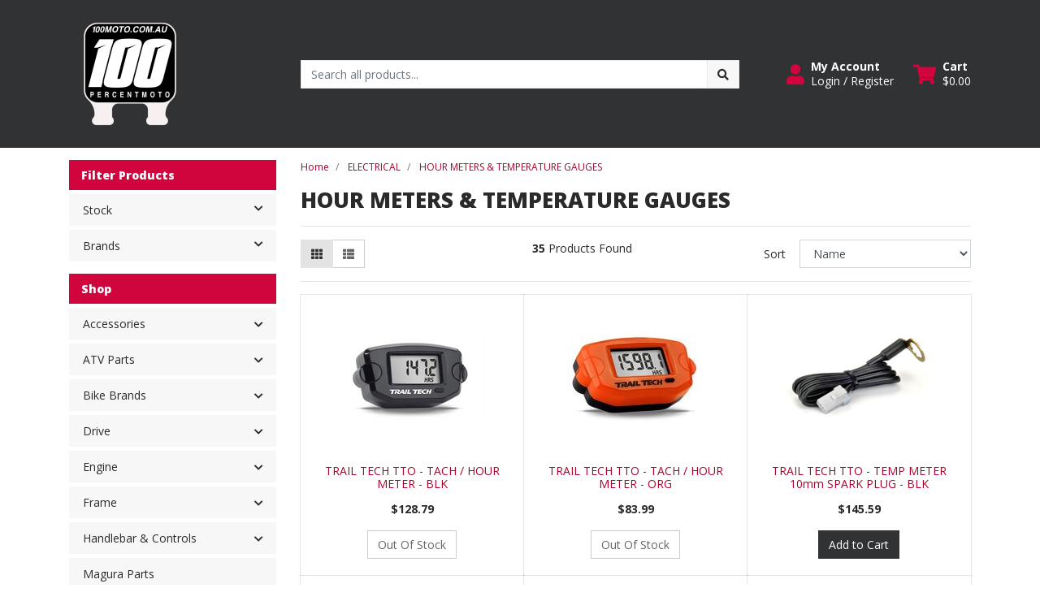

--- FILE ---
content_type: text/html; charset=utf-8
request_url: https://www.100moto.com.au/electrical/hour-meters-temperature-gauges/
body_size: 77790
content:
<!DOCTYPE html>
<html lang="en">
<head itemscope itemtype="http://schema.org/WebSite">
	<meta http-equiv="Content-Type" content="text/html; charset=utf-8"/>
<meta http-equiv="x-ua-compatible" content="ie=edge">
<meta name="keywords" content="ELECTRICAL HOUR METERS &amp; TEMPERATURE GAUGES"/>
<meta name="description" content="HOUR METERS &amp; TEMPERATURE GAUGES - ELECTRICAL HOUR METERS &amp; TEMPERATURE GAUGES"/>
<meta name="viewport" content="width=device-width, initial-scale=1, shrink-to-fit=no">
<meta name="csrf-token" content="035b762bf1774268f7ae8e03b6ca1dc7c0ddcfa0,99b9c7031ad78d9d0855cc483aada4917d6c4c4e,1768639439"/>
<meta property="og:image" content="https://www.100moto.com.au/assets/website_logo.png"/>
<meta property="og:title" content="ELECTRICAL HOUR METERS &amp; TEMPERATURE GAUGES"/>
<meta property="og:site_name" content="100% Moto"/>
<meta property="og:type" content="website"/>
<meta property="og:url" content="https://www.100moto.com.au/electrical/hour-meters-temperature-gauges/"/>
<meta property="og:description" content="HOUR METERS &amp; TEMPERATURE GAUGES - ELECTRICAL HOUR METERS &amp; TEMPERATURE GAUGES"/>
<title itemprop='name'>ELECTRICAL HOUR METERS &amp; TEMPERATURE GAUGES</title>
<link rel="canonical" href="https://www.100moto.com.au/electrical/hour-meters-temperature-gauges/" itemprop="url"/>
<link rel="shortcut icon" href="/assets/favicon_logo.png?1768608255"/>
<!-- Neto Assets -->
<link rel="dns-prefetch preconnect" href="//assets.netostatic.com">
<link rel="dns-prefetch" href="//use.fontawesome.com">
<link rel="dns-prefetch" href="//google-analytics.com">
<link rel="stylesheet" type="text/css" href="https://use.fontawesome.com/releases/v5.7.2/css/all.css" media="all"/>
<link rel="stylesheet" type="text/css" href="https://cdn.neto.com.au/assets/neto-cdn/jquery_ui/1.12.1/jquery-ui.min.css" media="all"/>
<!--[if lte IE 8]>
	<script type="text/javascript" src="https://cdn.neto.com.au/assets/neto-cdn/html5shiv/3.7.0/html5shiv.js"></script>
	<script type="text/javascript" src="https://cdn.neto.com.au/assets/neto-cdn/respond.js/1.3.0/respond.min.js"></script>
<![endif]-->
<!-- Begin: Script 101 -->
<!-- Google Analytics -->
<script>
(function(i,s,o,g,r,a,m){i['GoogleAnalyticsObject']=r;i[r]=i[r]||function(){
(i[r].q=i[r].q||[]).push(arguments)},i[r].l=1*new Date();a=s.createElement(o),
m=s.getElementsByTagName(o)[0];a.async=1;a.src=g;m.parentNode.insertBefore(a,m)
})(window,document,'script','//www.google-analytics.com/analytics.js','ga');
ga('create', '123', 'auto');
</script>
<!-- End Google Analytics -->
<!-- End: Script 101 -->
<!-- Begin: Script 106 -->
<script
src="https://www.paypal.com/sdk/js?client-id=AReI4iLzls7jI60LdIoIuucik7VeSW...&currency=AUD&components=messages"
data-namespace="PayPalSDK">
</script>
<!-- End: Script 106 -->


	<link rel="preload" href="/assets/themes/cartbrewery/css/app.css?1768608255" as="style">
	<link rel="preload" href="/assets/themes/cartbrewery/css/style.css?1768608255" as="style">
	<link class="theme-selector" rel="stylesheet" href="/assets/themes/cartbrewery/css/app.css?1768608255" media="all"/>
	<link rel="stylesheet" href="/assets/themes/cartbrewery/css/style.css?1768608255" media="all"/>
</head>

<body id="n_category" class="n_cartbrewery">
<a href="#main-content" class="sr-only sr-only-focusable">Skip to main content</a>

<header>
	<section class="container py-3" aria-label="Header container">
		<div class="row align-items-center">
			<div class="col-6 col-sm-3 col-lg-4 col-xl-3 wrapper-logo text-center text-md-left">
				<a href="https://www.100moto.com.au" title="100% Moto">
					<img class="logo" src="/assets/website_logo.png?1768608255" alt="100% Moto logo"/>
				</a>
			</div>
			<div class="d-block d-md-none col-6 col-sm-9 d-flex justify-content-end align-items-center flex-wrap pl-0">
				<a class="btn btn-header" href="https://www.100moto.com.au/_myacct" aria-label="My Account">
					<i class="fa fa-user fa-lg" aria-hidden="true"></i>
				</a>
				<a class="navbar-toggler btn btn-header" href="https://www.100moto.com.au/_mycart?tkn=cart&ts=1768639439497568" aria-label="Shopping cart">
					<i class="fa fa-shopping-cart fa-lg" aria-hidden="true"></i>
				</a>
				<button class="navbar-toggler btn btn-header" type="button" data-toggle="collapse" data-target="#navbarMainMenu" aria-controls="navbarMainMenu" aria-expanded="false" aria-label="Toggle navigation">
					<i class="fa fa-bars fa-lg" aria-hidden="true"></i>
				</button>
			</div>
			<div class="d-none d-md-block col-md-4 col-xl-6 ">
				<div class="header-search pt-2 pt-md-0">
					<form name="productsearch" method="get" action="/" role="search" aria-label="Product search">
							<input type="hidden" name="rf" value="kw"/>
							<div class="input-group">
								<input class="form-control ajax_search" value="" id="name_search" autocomplete="off" name="kw" type="search" aria-label="Input search" placeholder="Search all products..."/>
								<div class="input-group-append">
									<button type="submit" value="Search" class="btn btn-secondary" aria-label="Search site"><i class="fa fa-search" aria-hidden="true"></i></button>
								</div>
							</div>
						</form>
					
				</div>
			</div>
			<div class="utility-links d-none d-md-flex col-sm-5 col-lg-4 col-xl-3 justify-content-end align-items-center">
				<a href="https://www.100moto.com.au/_myacct" role="button" class="btn btn-header d-flex align-items-center ml-xl-4" aria-label="Account">
					<i class="fa fa-user mr-2"></i> 
					<div class="d-flex flex-column align-items-start">
						<strong>My Account</strong>
						<span nloader-content-id="RMyw2wpa_hTmWKWWabjiuGD61-5tGCTqQNKTr_O9juQ4aRuy77rwMz-AvD2G3RY79UGsf-03B6tEwCHzjdbuxA" nloader-content="[base64]" nloader-data="Snpq9-Ew_kIj9FR3PO8RJauGuY-JBfNXt9W28E2bRa0"></span></div>
				</a>
				
				<div id="header-cart">
					<button type="button" class="btn btn-header dropdown-toggle d-flex align-items-center ml-4" data-toggle="dropdown" aria-haspopup="true" aria-expanded="false" aria-label="Shopping cart dropdown">
						<i class="fa fa-shopping-cart mr-2" aria-hidden="true"></i> 
						<div class="d-flex flex-column align-items-start">
							<strong>Cart</strong>
							<span rel="a2c_sub_total"><span nloader-content-id="zlI6tRLyE81yRT2BRKkBYpeXcHjfFJfaKT5mgqYX1QwFL252VE-G8JQY3JKvulGoRhgdWh-Ei4x5hUl7elRXmA" nloader-content="DjElHQMXjGc9WckxlHqFMTVCN8-D3oi0o3ksSB9TdoE" nloader-data="[base64]"></span></span>
						</div>
					</button>
					<ul class="dropdown-menu dropdown-menu-right float-right">
						<li class="box" id="neto-dropdown">
							<div class="body" id="cartcontents"></div>
							<div class="footer"></div>
						</li>
					</ul>
				</div>
			</div>
		</div>
	</section>
	<section id="mobile-menu" class="d-md-none">
		<nav class="container navbar navbar-expand-md">
			<div class="collapse navbar-collapse" id="navbarMainMenu">
				<div class="header-search mb-2">
					<form name="productsearch" method="get" action="/" role="search" aria-label="Product search">
							<input type="hidden" name="rf" value="kw"/>
							<div class="input-group">
								<input class="form-control ajax_search" value="" id="name_search" autocomplete="off" name="kw" type="search" aria-label="Input search" placeholder="Search all products..."/>
								<div class="input-group-append">
									<button type="submit" value="Search" class="btn btn-secondary" aria-label="Search site"><i class="fa fa-search" aria-hidden="true"></i></button>
								</div>
							</div>
						</form>
					
				</div>

				<div class="card">
								<div class="card-header">
									Shop
								</div>
								<div class="card-body">
									<ul class="lvl1" role="navigation" aria-label="Category menu"><li class="nav-item collapsed">
												<div class="nav-wrapper">
													<a href="https://www.100moto.com.au/accessories/~-436" class="nav-link next-lvl" role="button">Accessories</a><a data-toggle="collapse" href="#sidebarMenu436" class="toggle collapsed nav-link" role="button" aria-expanded="false" aria-controls="sidebarMenu436"><i class="fa fa-chevron-down"></i></a>
												</div>
												<ul id="sidebarMenu436" class="lvl2 collapse">
													<li class="nav-item">
												<a href="https://www.100moto.com.au/accessories/air-filter/" class="nav-link">Air Filter</a>
											</li>
										<li class="nav-item">
												<a href="https://www.100moto.com.au/accessories/axle-blocks/~-334" class="nav-link">Axle Blocks</a>
											</li>
										<li class="nav-item">
												<a href="https://www.100moto.com.au/accessories/bike-stand/" class="nav-link">Bike Stand</a>
											</li>
										<li class="nav-item">
												<a href="https://www.100moto.com.au/accessories/brake-reservoir-cap/~-335" class="nav-link">Brake Reservoir Cap</a>
											</li>
										<li class="nav-item">
												<a href="https://www.100moto.com.au/accessories/clutch-cable-guide/~-345" class="nav-link">Clutch Cable Guide</a>
											</li>
										<li class="nav-item">
												<a href="https://www.100moto.com.au/accessories/engine-plug-kit/" class="nav-link">Engine Plug Kit</a>
											</li>
										<li class="nav-item">
												<a href="https://www.100moto.com.au/accessories/fork-air-bleeder/~-387" class="nav-link">Fork Air Bleeder</a>
											</li>
										<li class="nav-item">
												<a href="https://www.100moto.com.au/accessories/fork-air-pump/~-392" class="nav-link">Fork Air Pump</a>
											</li>
										<li class="nav-item">
												<a href="https://www.100moto.com.au/accessories/fuel-cap-vent/" class="nav-link">Fuel Cap Vent</a>
											</li>
										<li class="nav-item">
												<a href="https://www.100moto.com.au/accessories/fuel-mixture-screw/" class="nav-link">Fuel Mixture Screw</a>
											</li>
										<li class="nav-item">
												<a href="https://www.100moto.com.au/accessories/oil-fill-plugs/" class="nav-link">Oil Fill Plugs</a>
											</li>
										<li class="nav-item">
												<a href="https://www.100moto.com.au/accessories/stand/" class="nav-link">Stand</a>
											</li>
										<li class="nav-item">
												<a href="https://www.100moto.com.au/accessories/tie-down-straps/~-405" class="nav-link">Tie Down Straps</a>
											</li>
										<li class="nav-item">
												<a href="https://www.100moto.com.au/accessories/tools/~-374" class="nav-link">Tools</a>
											</li>
										<li class="nav-item">
												<a href="https://www.100moto.com.au/carbon-rear-caliper-guard/" class="nav-link">Carbon Rear Caliper Guard</a>
											</li>
										<li class="nav-item">
												<a href="https://www.100moto.com.au/accessories/titanium-bolt-kits/" class="nav-link">Titanium Bolt Kits</a>
											</li>
										<li class="nav-item">
												<a href="https://www.100moto.com.au/accessories/motorcycle-accessories/" class="nav-link">MOTORCYCLE ACCESSORIES</a>
											</li>
										<li class="nav-item">
												<a href="https://www.100moto.com.au/accessories/oils/" class="nav-link">OILS</a>
											</li>
										<li class="nav-item">
												<a href="https://www.100moto.com.au/accessories/phone-accessories/" class="nav-link">PHONE ACCESSORIES</a>
											</li>
										<li class="nav-item">
												<a href="https://www.100moto.com.au/accessories/plastic-protection/" class="nav-link">PLASTIC & PROTECTION</a>
											</li>
										<li class="nav-item">
												<a href="https://www.100moto.com.au/accessories/security/" class="nav-link">SECURITY</a>
											</li>
										<li class="nav-item">
												<a href="https://www.100moto.com.au/wheel-spacers/~-1211" class="nav-link">Wheel Spacers</a>
											</li>
										
												</ul>
											</li>
										<li class="nav-item collapsed">
												<div class="nav-wrapper">
													<a href="https://www.100moto.com.au/atv-parts/" class="nav-link next-lvl" role="button">ATV Parts</a><a data-toggle="collapse" href="#sidebarMenu372" class="toggle collapsed nav-link" role="button" aria-expanded="false" aria-controls="sidebarMenu372"><i class="fa fa-chevron-down"></i></a>
												</div>
												<ul id="sidebarMenu372" class="lvl2 collapse">
													<li class="nav-item">
												<a href="https://www.100moto.com.au/atv-parts/atv-top-boxes/" class="nav-link">ATV & TOP BOXES</a>
											</li>
										<li class="nav-item">
												<a href="https://www.100moto.com.au/atv-parts/atv-accessories/" class="nav-link">ATV ACCESSORIES</a>
											</li>
										<li class="nav-item">
												<a href="https://www.100moto.com.au/atv-parts/atv-bullbars/" class="nav-link">ATV BULLBARS</a>
											</li>
										<li class="nav-item">
												<a href="https://www.100moto.com.au/atv-parts/atv-cv-axle-shaft/" class="nav-link">ATV CV / AXLE SHAFT</a>
											</li>
										<li class="nav-item">
												<a href="https://www.100moto.com.au/atv-parts/atv-rims-hubs/" class="nav-link">ATV RIMS & HUBS</a>
											</li>
										<li class="nav-item">
												<a href="https://www.100moto.com.au/atv-parts/atv-tubes/" class="nav-link">ATV TUBES</a>
											</li>
										<li class="nav-item">
												<a href="https://www.100moto.com.au/atv-parts/atv-tyres/" class="nav-link">ATV TYRES</a>
											</li>
										<li class="nav-item">
												<a href="https://www.100moto.com.au/atv-parts/highlifter/" class="nav-link">HIGHLIFTER</a>
											</li>
										<li class="nav-item">
												<a href="https://www.100moto.com.au/atv-parts/mud-flaps/" class="nav-link">MUD FLAPS</a>
											</li>
										<li class="nav-item">
												<a href="https://www.100moto.com.au/atv-parts/tether-switches-atv-deadman/" class="nav-link">TETHER SWITCHES (ATV DEADMAN)</a>
											</li>
										<li class="nav-item">
												<a href="https://www.100moto.com.au/atv-parts/tow-balls/" class="nav-link">TOW BALLS</a>
											</li>
										<li class="nav-item">
												<a href="https://www.100moto.com.au/atv-parts/windscreens/" class="nav-link">WINDSCREENS</a>
											</li>
										
												</ul>
											</li>
										<li class="nav-item collapsed">
												<div class="nav-wrapper">
													<a href="https://www.100moto.com.au/bike-brands/~-437" class="nav-link next-lvl" role="button">Bike Brands</a><a data-toggle="collapse" href="#sidebarMenu437" class="toggle collapsed nav-link" role="button" aria-expanded="false" aria-controls="sidebarMenu437"><i class="fa fa-chevron-down"></i></a>
												</div>
												<ul id="sidebarMenu437" class="lvl2 collapse">
													<li class="nav-item">
												<a href="https://www.100moto.com.au/bike-brands/beta/~-404" class="nav-link">Beta</a>
											</li>
										<li class="nav-item">
												<a href="https://www.100moto.com.au/bike-brands/bmw/~-371" class="nav-link">BMW</a>
											</li>
										<li class="nav-item">
												<a href="https://www.100moto.com.au/bike-brands/gas-gas/~-318" class="nav-link">Gas Gas</a>
											</li>
										<li class="nav-item">
												<a href="https://www.100moto.com.au/bike-brands/harley-davidson/~-344" class="nav-link">Harley Davidson</a>
											</li>
										<li class="nav-item">
												<a href="https://www.100moto.com.au/bike-brands/honda/~-314" class="nav-link">Honda</a>
											</li>
										<li class="nav-item">
												<a href="https://www.100moto.com.au/bike-brands/husaberg/~-319" class="nav-link">Husaberg</a>
											</li>
										<li class="nav-item">
												<a href="https://www.100moto.com.au/bike-brands/husqvarna/~-320" class="nav-link">Husqvarna</a>
											</li>
										<li class="nav-item">
												<a href="https://www.100moto.com.au/bike-brands/kawasaki/~-315" class="nav-link">Kawasaki</a>
											</li>
										<li class="nav-item">
												<a href="https://www.100moto.com.au/bike-brands/ktm/~-317" class="nav-link">KTM</a>
											</li>
										<li class="nav-item">
												<a href="https://www.100moto.com.au/bike-brands/sherco/~-401" class="nav-link">Sherco</a>
											</li>
										<li class="nav-item">
												<a href="https://www.100moto.com.au/bike-brands/suzuki/~-316" class="nav-link">Suzuki</a>
											</li>
										<li class="nav-item">
												<a href="https://www.100moto.com.au/bike-brands/swm/~-403" class="nav-link">SWM</a>
											</li>
										<li class="nav-item">
												<a href="https://www.100moto.com.au/bike-brands/tm/~-402" class="nav-link">TM</a>
											</li>
										<li class="nav-item">
												<a href="https://www.100moto.com.au/bike-brands/yamaha/~-313" class="nav-link">Yamaha</a>
											</li>
										<li class="nav-item">
												<a href="https://www.100moto.com.au/rieju/" class="nav-link">Rieju</a>
											</li>
										<li class="nav-item">
												<a href="https://www.100moto.com.au/triumph/~-451" class="nav-link">Triumph</a>
											</li>
										
												</ul>
											</li>
										<li class="nav-item collapsed">
												<div class="nav-wrapper">
													<a href="https://www.100moto.com.au/drive/~-439" class="nav-link next-lvl" role="button">Drive</a><a data-toggle="collapse" href="#sidebarMenu439" class="toggle collapsed nav-link" role="button" aria-expanded="false" aria-controls="sidebarMenu439"><i class="fa fa-chevron-down"></i></a>
												</div>
												<ul id="sidebarMenu439" class="lvl2 collapse">
													<li class="nav-item">
												<a href="https://www.100moto.com.au/drive/brake-pads/~-367" class="nav-link">Brake Pads</a>
											</li>
										<li class="nav-item">
												<a href="https://www.100moto.com.au/drive/brake-system/" class="nav-link">Brake System</a>
											</li>
										<li class="nav-item">
												<a href="https://www.100moto.com.au/drive/chain/" class="nav-link">Chain</a>
											</li>
										<li class="nav-item">
												<a href="https://www.100moto.com.au/drive/rk-chain/~-325" class="nav-link">RK Chain</a>
											</li>
										<li class="nav-item">
												<a href="https://www.100moto.com.au/drive/spoke-covers/" class="nav-link">Spoke Covers</a>
											</li>
										<li class="nav-item">
												<a href="https://www.100moto.com.au/drive/spoke-skin-kovers/~-394" class="nav-link">Spoke Skin Kovers</a>
											</li>
										<li class="nav-item">
												<a href="https://www.100moto.com.au/drive/tubes/~-375" class="nav-link">Tubes</a>
											</li>
										<li class="nav-item">
												<a href="https://www.100moto.com.au/drive/tyres/~-376" class="nav-link">Tyres</a>
											</li>
										<li class="nav-item">
												<a href="https://www.100moto.com.au/drive/holeshot-device/" class="nav-link">Holeshot Device</a>
											</li>
										<li class="nav-item">
												<a href="https://www.100moto.com.au/drive/launch-control/" class="nav-link">Launch Control</a>
											</li>
										<li class="nav-item">
												<a href="https://www.100moto.com.au/drive/chain-sprocket-kits/" class="nav-link">CHAIN & SPROCKET KITS</a>
											</li>
										<li class="nav-item">
												<a href="https://www.100moto.com.au/drive/chain-join-links/" class="nav-link">CHAIN JOIN LINKS</a>
											</li>
										<li class="nav-item">
												<a href="https://www.100moto.com.au/drive/chain-roller/" class="nav-link">CHAIN ROLLER</a>
											</li>
										<li class="nav-item">
												<a href="https://www.100moto.com.au/drive/drive-belts/" class="nav-link">DRIVE BELTS</a>
											</li>
										<li class="nav-item">
												<a href="https://www.100moto.com.au/drive/driveshaft-rebuild-kits/" class="nav-link">DRIVESHAFT REBUILD KITS</a>
											</li>
										<li class="nav-item">
												<a href="https://www.100moto.com.au/drive/sprocket-covers/" class="nav-link">SPROCKET COVERS</a>
											</li>
										<li class="nav-item">
												<a href="https://www.100moto.com.au/drive/sprockets/" class="nav-link">SPROCKETS</a>
											</li>
										
												</ul>
											</li>
										<li class="nav-item collapsed">
												<div class="nav-wrapper">
													<a href="https://www.100moto.com.au/engine/~-440" class="nav-link next-lvl" role="button">Engine</a><a data-toggle="collapse" href="#sidebarMenu440" class="toggle collapsed nav-link" role="button" aria-expanded="false" aria-controls="sidebarMenu440"><i class="fa fa-chevron-down"></i></a>
												</div>
												<ul id="sidebarMenu440" class="lvl2 collapse">
													<li class="nav-item">
												<a href="https://www.100moto.com.au/engine/coolant/~-362" class="nav-link">Coolant</a>
											</li>
										<li class="nav-item">
												<a href="https://www.100moto.com.au/engine/gear-lever/" class="nav-link">Gear Lever</a>
											</li>
										<li class="nav-item">
												<a href="https://www.100moto.com.au/engine/gear-shift-lever/~-398" class="nav-link">Gear Shift Lever</a>
											</li>
										<li class="nav-item">
												<a href="https://www.100moto.com.au/engine/header-pipe-guard/~-384" class="nav-link">Header Pipe Guard</a>
											</li>
										<li class="nav-item">
												<a href="https://www.100moto.com.au/engine/hour-meter/~-396" class="nav-link">Hour Meter</a>
											</li>
										<li class="nav-item">
												<a href="https://www.100moto.com.au/engine/radiator/" class="nav-link">Radiator</a>
											</li>
										<li class="nav-item">
												<a href="https://www.100moto.com.au/engine/radiator-guards/~-352" class="nav-link">Radiator Guards</a>
											</li>
										<li class="nav-item">
												<a href="https://www.100moto.com.au/engine/clutch-bleed-kit/" class="nav-link">Clutch Bleed Kit</a>
											</li>
										<li class="nav-item">
												<a href="https://www.100moto.com.au/engine/accelerator-pump-rebuild-kits/" class="nav-link">ACCELERATOR PUMP REBUILD KITS</a>
											</li>
										<li class="nav-item">
												<a href="https://www.100moto.com.au/engine/cam-chains/" class="nav-link">CAM CHAINS</a>
											</li>
										<li class="nav-item">
												<a href="https://www.100moto.com.au/engine/camshafts/" class="nav-link">CAMSHAFTS</a>
											</li>
										<li class="nav-item">
												<a href="https://www.100moto.com.au/engine/complete-engine-rebuild-kits/" class="nav-link">COMPLETE ENGINE REBUILD KITS</a>
											</li>
										<li class="nav-item">
												<a href="https://www.100moto.com.au/engine/conrod-kits/" class="nav-link">CONROD KITS</a>
											</li>
										<li class="nav-item">
												<a href="https://www.100moto.com.au/engine/countershaft-seals/" class="nav-link">COUNTERSHAFT SEALS</a>
											</li>
										<li class="nav-item">
												<a href="https://www.100moto.com.au/engine/countershaft-washers/" class="nav-link">COUNTERSHAFT WASHERS</a>
											</li>
										<li class="nav-item">
												<a href="https://www.100moto.com.au/engine/crankshafts/" class="nav-link">CRANKSHAFTS</a>
											</li>
										<li class="nav-item">
												<a href="https://www.100moto.com.au/engine/cylinders/" class="nav-link">CYLINDERS</a>
											</li>
										<li class="nav-item">
												<a href="https://www.100moto.com.au/engine/engine-complete-gaskets/" class="nav-link">ENGINE COMPLETE GASKETS</a>
											</li>
										<li class="nav-item">
												<a href="https://www.100moto.com.au/engine/engine-main-bearings-seals/" class="nav-link">ENGINE MAIN BEARINGS & SEALS</a>
											</li>
										<li class="nav-item">
												<a href="https://www.100moto.com.au/engine/engine-mounts/" class="nav-link">ENGINE MOUNTS</a>
											</li>
										<li class="nav-item">
												<a href="https://www.100moto.com.au/engine/engine-top-end-gaskets/" class="nav-link">ENGINE TOP END GASKETS</a>
											</li>
										<li class="nav-item">
												<a href="https://www.100moto.com.au/engine/engine-valves/" class="nav-link">ENGINE VALVES</a>
											</li>
										<li class="nav-item">
												<a href="https://www.100moto.com.au/engine/exhaust/~-1228" class="nav-link">Exhaust</a>
											</li>
										<li class="nav-item">
												<a href="https://www.100moto.com.au/engine/exhaust-slip-on/" class="nav-link">EXHAUST - SLIP ON</a>
											</li>
										<li class="nav-item">
												<a href="https://www.100moto.com.au/engine/exhaust-gaskets/" class="nav-link">EXHAUST GASKETS</a>
											</li>
										<li class="nav-item">
												<a href="https://www.100moto.com.au/engine/exhaust-wrap/" class="nav-link">EXHAUST WRAP</a>
											</li>
										<li class="nav-item">
												<a href="https://www.100moto.com.au/engine/muffler-packing/" class="nav-link">MUFFLER PACKING</a>
											</li>
										<li class="nav-item">
												<a href="https://www.100moto.com.au/engine/oil-seals/" class="nav-link">OIL SEALS</a>
											</li>
										<li class="nav-item">
												<a href="https://www.100moto.com.au/engine/other-gaskets/" class="nav-link">OTHER GASKETS</a>
											</li>
										<li class="nav-item">
												<a href="https://www.100moto.com.au/engine/output-shaft-kits/" class="nav-link">OUTPUT SHAFT KITS</a>
											</li>
										<li class="nav-item">
												<a href="https://www.100moto.com.au/engine/piston-kits/" class="nav-link">PISTON KITS</a>
											</li>
										<li class="nav-item">
												<a href="https://www.100moto.com.au/engine/piston-needle-bearings/" class="nav-link">PISTON NEEDLE BEARINGS</a>
											</li>
										<li class="nav-item">
												<a href="https://www.100moto.com.au/engine/piston-rings/" class="nav-link">PISTON RINGS</a>
											</li>
										<li class="nav-item">
												<a href="https://www.100moto.com.au/engine/shift-sensor-kits/" class="nav-link">SHIFT SENSOR KITS</a>
											</li>
										<li class="nav-item">
												<a href="https://www.100moto.com.au/engine/shims/" class="nav-link">SHIMS</a>
											</li>
										<li class="nav-item">
												<a href="https://www.100moto.com.au/engine/sump-plugs/" class="nav-link">SUMP PLUGS</a>
											</li>
										<li class="nav-item">
												<a href="https://www.100moto.com.au/engine/top-end-engine-rebuild-kits/" class="nav-link">TOP END ENGINE REBUILD KITS</a>
											</li>
										<li class="nav-item">
												<a href="https://www.100moto.com.au/engine/water-pump-rebuild-kits/" class="nav-link">WATER PUMP REBUILD KITS</a>
											</li>
										
												</ul>
											</li>
										<li class="nav-item collapsed">
												<div class="nav-wrapper">
													<a href="https://www.100moto.com.au/frame/~-441" class="nav-link next-lvl" role="button">Frame</a><a data-toggle="collapse" href="#sidebarMenu441" class="toggle collapsed nav-link" role="button" aria-expanded="false" aria-controls="sidebarMenu441"><i class="fa fa-chevron-down"></i></a>
												</div>
												<ul id="sidebarMenu441" class="lvl2 collapse">
													<li class="nav-item">
												<a href="https://www.100moto.com.au/frame/bash-plate/" class="nav-link">Bash Plate</a>
											</li>
										<li class="nav-item">
												<a href="https://www.100moto.com.au/frame/foot-pegs/" class="nav-link">Foot Pegs</a>
											</li>
										<li class="nav-item">
												<a href="https://www.100moto.com.au/frame/frame-guards/~-350" class="nav-link">Frame Guards</a>
											</li>
										<li class="nav-item">
												<a href="https://www.100moto.com.au/frame/lowering-link/" class="nav-link">Lowering Link</a>
											</li>
										<li class="nav-item">
												<a href="https://www.100moto.com.au/frame/skid-plate/" class="nav-link">Skid Plate</a>
											</li>
										
												</ul>
											</li>
										<li class="nav-item collapsed">
												<div class="nav-wrapper">
													<a href="https://www.100moto.com.au/handlebar-controls/" class="nav-link next-lvl" role="button">Handlebar & Controls</a><a data-toggle="collapse" href="#sidebarMenu438" class="toggle collapsed nav-link" role="button" aria-expanded="false" aria-controls="sidebarMenu438"><i class="fa fa-chevron-down"></i></a>
												</div>
												<ul id="sidebarMenu438" class="lvl2 collapse">
													<li class="nav-item">
												<a href="https://www.100moto.com.au/handlebar-controls/brake-lever/" class="nav-link">Brake Lever</a>
											</li>
										<li class="nav-item">
												<a href="https://www.100moto.com.au/handlebar-controls/brake-master-cylinder/" class="nav-link">Brake Master Cylinder</a>
											</li>
										<li class="nav-item">
												<a href="https://www.100moto.com.au/handlebar-controls/clutch-kit/" class="nav-link">Clutch Kit</a>
											</li>
										<li class="nav-item">
												<a href="https://www.100moto.com.au/handlebar-controls/clutch-lever/" class="nav-link">Clutch Lever</a>
											</li>
										<li class="nav-item">
												<a href="https://www.100moto.com.au/handlebar-controls/clutch-master-cylinder/" class="nav-link">Clutch Master Cylinder</a>
											</li>
										<li class="nav-item">
												<a href="https://www.100moto.com.au/handlebar-controls/fat-bars/" class="nav-link">Fat Bars</a>
											</li>
										<li class="nav-item">
												<a href="https://www.100moto.com.au/handlebar-controls/grips/" class="nav-link">Grips</a>
											</li>
										<li class="nav-item">
												<a href="https://www.100moto.com.au/handlebar-controls/handlebars/" class="nav-link">Handlebars</a>
											</li>
										<li class="nav-item">
												<a href="https://www.100moto.com.au/handlebar-controls/throttle-tube/" class="nav-link">Throttle Tube</a>
											</li>
										<li class="nav-item">
												<a href="https://www.100moto.com.au/handlebar-controls/triple-clamps/" class="nav-link">Triple Clamps</a>
											</li>
										<li class="nav-item">
												<a href="https://www.100moto.com.au/handlebar-controls/bar-ends/" class="nav-link">BAR ENDS</a>
											</li>
										<li class="nav-item">
												<a href="https://www.100moto.com.au/handlebar-controls/footpegs/" class="nav-link">FOOTPEGS</a>
											</li>
										<li class="nav-item">
												<a href="https://www.100moto.com.au/handlebar-controls/hand-guards/" class="nav-link">HAND GUARDS</a>
											</li>
										<li class="nav-item">
												<a href="https://www.100moto.com.au/handlebar-controls/handlebar-mounts/" class="nav-link">HANDLEBAR MOUNTS</a>
											</li>
										<li class="nav-item">
												<a href="https://www.100moto.com.au/handlebar-controls/handlebar-muffs/" class="nav-link">HANDLEBAR MUFFS</a>
											</li>
										<li class="nav-item">
												<a href="https://www.100moto.com.au/handlebar-controls/mirrors/" class="nav-link">MIRRORS</a>
											</li>
										<li class="nav-item">
												<a href="https://www.100moto.com.au/handlebar-controls/throttle-assemblies/" class="nav-link">THROTTLE ASSEMBLIES</a>
											</li>
										
												</ul>
											</li>
										<li class="nav-item">
												<div class="nav-wrapper">
													<a href="https://www.100moto.com.au/magura-parts/" class="nav-link">Magura Parts</a>
												</div>
											</li>
										<li class="nav-item collapsed">
												<div class="nav-wrapper">
													<a href="https://www.100moto.com.au/riding-gear/~-442" class="nav-link next-lvl" role="button">Riding Gear</a><a data-toggle="collapse" href="#sidebarMenu442" class="toggle collapsed nav-link" role="button" aria-expanded="false" aria-controls="sidebarMenu442"><i class="fa fa-chevron-down"></i></a>
												</div>
												<ul id="sidebarMenu442" class="lvl2 collapse">
													<li class="nav-item">
												<a href="https://www.100moto.com.au/riding-gear/goggles/~-321" class="nav-link">Goggles</a>
											</li>
										<li class="nav-item">
												<a href="https://www.100moto.com.au/riding-gear/lense/~-354" class="nav-link">Lense</a>
											</li>
										<li class="nav-item">
												<a href="https://www.100moto.com.au/riding-gear/roll-off-film/~-380" class="nav-link">Roll Off Film</a>
											</li>
										<li class="nav-item">
												<a href="https://www.100moto.com.au/riding-gear/tearoffs/~-355" class="nav-link">Tearoffs</a>
											</li>
										<li class="nav-item">
												<a href="https://www.100moto.com.au/riding-gear/backpacks/" class="nav-link">BACKPACKS</a>
											</li>
										<li class="nav-item">
												<a href="https://www.100moto.com.au/riding-gear/boots/" class="nav-link">BOOTS</a>
											</li>
										<li class="nav-item">
												<a href="https://www.100moto.com.au/riding-gear/casual/" class="nav-link">CASUAL</a>
											</li>
										<li class="nav-item">
												<a href="https://www.100moto.com.au/riding-gear/gear-bags/" class="nav-link">GEAR BAGS</a>
											</li>
										<li class="nav-item">
												<a href="https://www.100moto.com.au/riding-gear/helmet-visors/" class="nav-link">HELMET VISORS</a>
											</li>
										<li class="nav-item">
												<a href="https://www.100moto.com.au/riding-gear/helmets/" class="nav-link">HELMETS</a>
											</li>
										<li class="nav-item">
												<a href="https://www.100moto.com.au/riding-gear/intercoms/" class="nav-link">INTERCOMS</a>
											</li>
										<li class="nav-item">
												<a href="https://www.100moto.com.au/riding-gear/off-road/" class="nav-link">OFF-ROAD</a>
											</li>
										<li class="nav-item">
												<a href="https://www.100moto.com.au/riding-gear/other-luggage/" class="nav-link">OTHER LUGGAGE</a>
											</li>
										<li class="nav-item">
												<a href="https://www.100moto.com.au/riding-gear/panniers-saddlebags/" class="nav-link">PANNIERS & SADDLEBAGS</a>
											</li>
										<li class="nav-item">
												<a href="https://www.100moto.com.au/riding-gear/protection-inserts/" class="nav-link">PROTECTION INSERTS</a>
											</li>
										<li class="nav-item">
												<a href="https://www.100moto.com.au/riding-gear/rainwear/" class="nav-link">RAINWEAR</a>
											</li>
										<li class="nav-item">
												<a href="https://www.100moto.com.au/riding-gear/road/" class="nav-link">ROAD</a>
											</li>
										<li class="nav-item">
												<a href="https://www.100moto.com.au/riding-gear/roll-bags/" class="nav-link">ROLL BAGS</a>
											</li>
										<li class="nav-item">
												<a href="https://www.100moto.com.au/riding-gear/tail-packs/" class="nav-link">TAIL PACKS</a>
											</li>
										<li class="nav-item">
												<a href="https://www.100moto.com.au/riding-gear/tank-bags/" class="nav-link">TANK BAGS</a>
											</li>
										
												</ul>
											</li>
										<li class="nav-item collapsed">
												<div class="nav-wrapper">
													<a href="https://www.100moto.com.au/numbers-stickers-seat-covers/" class="nav-link next-lvl" role="button">Numbers Stickers Seat Covers</a><a data-toggle="collapse" href="#sidebarMenu443" class="toggle collapsed nav-link" role="button" aria-expanded="false" aria-controls="sidebarMenu443"><i class="fa fa-chevron-down"></i></a>
												</div>
												<ul id="sidebarMenu443" class="lvl2 collapse">
													<li class="nav-item">
												<a href="https://www.100moto.com.au/stickers-numbers/race-numbers/" class="nav-link">Race Numbers</a>
											</li>
										<li class="nav-item">
												<a href="https://www.100moto.com.au/stickers-numbers/stickers-seat-covers/" class="nav-link">Stickers & Seat Covers</a>
											</li>
										
												</ul>
											</li>
										<li class="nav-item collapsed">
												<div class="nav-wrapper">
													<a href="https://www.100moto.com.au/accesorries/" class="nav-link next-lvl" role="button">Accessories</a><a data-toggle="collapse" href="#sidebarMenu778" class="toggle collapsed nav-link" role="button" aria-expanded="false" aria-controls="sidebarMenu778"><i class="fa fa-chevron-down"></i></a>
												</div>
												<ul id="sidebarMenu778" class="lvl2 collapse">
													<li class="nav-item">
												<a href="https://www.100moto.com.au/accessories/air-filter/~-1217" class="nav-link">Air Filter</a>
											</li>
										<li class="nav-item">
												<a href="https://www.100moto.com.au/accessories/axle-blocks/~-1223" class="nav-link">Axle Blocks</a>
											</li>
										<li class="nav-item">
												<a href="https://www.100moto.com.au/accessories/bike-stand/~-1222" class="nav-link">Bike Stand</a>
											</li>
										<li class="nav-item">
												<a href="https://www.100moto.com.au/accessories/brake-reservoir-cap/~-1219" class="nav-link">Brake Reservoir Cap</a>
											</li>
										<li class="nav-item">
												<a href="https://www.100moto.com.au/accessories/carbon-rear-caliper-guard/" class="nav-link">Carbon Rear Caliper Guard</a>
											</li>
										<li class="nav-item">
												<a href="https://www.100moto.com.au/accessories/clutch-cable-guide/~-1224" class="nav-link">Clutch Cable Guide</a>
											</li>
										<li class="nav-item">
												<a href="https://www.100moto.com.au/accessories/engine-plug-kit/~-1229" class="nav-link">Engine Plug Kit</a>
											</li>
										<li class="nav-item">
												<a href="https://www.100moto.com.au/accessories/fork-air-bleeder/~-1221" class="nav-link">Fork Air Bleeder</a>
											</li>
										<li class="nav-item">
												<a href="https://www.100moto.com.au/accessories/fork-air-pump/~-1226" class="nav-link">Fork Air Pump</a>
											</li>
										<li class="nav-item">
												<a href="https://www.100moto.com.au/accessories/fuel-cap-vent/~-1220" class="nav-link">Fuel Cap Vent</a>
											</li>
										<li class="nav-item">
												<a href="https://www.100moto.com.au/accessories/fuel-mixture-screw/~-1230" class="nav-link">Fuel Mixture Screw</a>
											</li>
										<li class="nav-item">
												<a href="https://www.100moto.com.au/accessories/motorcycle-accessories/~-1235" class="nav-link">MOTORCYCLE ACCESSORIES</a>
											</li>
										<li class="nav-item">
												<a href="https://www.100moto.com.au/accessories/oil-fill-plugs/~-1232" class="nav-link">Oil Fill Plugs</a>
											</li>
										<li class="nav-item">
												<a href="https://www.100moto.com.au/accessories/oils/~-1218" class="nav-link">OILS</a>
											</li>
										<li class="nav-item">
												<a href="https://www.100moto.com.au/accessories/phone-accessories/~-1246" class="nav-link">PHONE ACCESSORIES</a>
											</li>
										<li class="nav-item">
												<a href="https://www.100moto.com.au/accessories/plastic-protection/~-1249" class="nav-link">PLASTIC & PROTECTION</a>
											</li>
										<li class="nav-item">
												<a href="https://www.100moto.com.au/accessories/security/~-1237" class="nav-link">SECURITY</a>
											</li>
										<li class="nav-item">
												<a href="https://www.100moto.com.au/accesorries/stand/" class="nav-link">Stand</a>
											</li>
										<li class="nav-item">
												<a href="https://www.100moto.com.au/accessories/tie-down-straps/~-1234" class="nav-link">Tie Down Straps</a>
											</li>
										<li class="nav-item">
												<a href="https://www.100moto.com.au/accessories/titanium-bolt-kits/~-1216" class="nav-link">Titanium Bolt Kits</a>
											</li>
										<li class="nav-item">
												<a href="https://www.100moto.com.au/accessories/tools/~-1225" class="nav-link">Tools</a>
											</li>
										<li class="nav-item">
												<a href="https://www.100moto.com.au/accessories/wheel-spacers/" class="nav-link">Wheel Spacers</a>
											</li>
										
												</ul>
											</li>
										<li class="nav-item">
												<div class="nav-wrapper">
													<a href="https://www.100moto.com.au/amazonas/~-105786" class="nav-link">Amazonas</a>
												</div>
											</li>
										<li class="nav-item collapsed">
												<div class="nav-wrapper">
													<a href="https://www.100moto.com.au/aprilia/~-105747" class="nav-link next-lvl" role="button">Aprilia</a><a data-toggle="collapse" href="#sidebarMenu105747" class="toggle collapsed nav-link" role="button" aria-expanded="false" aria-controls="sidebarMenu105747"><i class="fa fa-chevron-down"></i></a>
												</div>
												<ul id="sidebarMenu105747" class="lvl2 collapse">
													<li class="nav-item">
												<a href="https://www.100moto.com.au/aprilia/af-1/~-107278" class="nav-link">AF-1</a>
											</li>
										<li class="nav-item">
												<a href="https://www.100moto.com.au/aprilia/amico/~-107277" class="nav-link">Amico</a>
											</li>
										<li class="nav-item">
												<a href="https://www.100moto.com.au/aprilia/area/~-107275" class="nav-link">Area</a>
											</li>
										<li class="nav-item">
												<a href="https://www.100moto.com.au/aprilia/atlantic/~-107295" class="nav-link">Atlantic</a>
											</li>
										<li class="nav-item">
												<a href="https://www.100moto.com.au/aprilia/caponord/~-107289" class="nav-link">Caponord</a>
											</li>
										<li class="nav-item">
												<a href="https://www.100moto.com.au/aprilia/classic/~-107296" class="nav-link">Classic</a>
											</li>
										<li class="nav-item">
												<a href="https://www.100moto.com.au/aprilia/dorsoduro/~-107272" class="nav-link">Dorsoduro</a>
											</li>
										<li class="nav-item">
												<a href="https://www.100moto.com.au/aprilia/et/~-107288" class="nav-link">ET</a>
											</li>
										<li class="nav-item">
												<a href="https://www.100moto.com.au/aprilia/etv/~-107282" class="nav-link">ETV</a>
											</li>
										<li class="nav-item">
												<a href="https://www.100moto.com.au/aprilia/etx/~-107283" class="nav-link">ETX</a>
											</li>
										<li class="nav-item">
												<a href="https://www.100moto.com.au/aprilia/europa/~-107276" class="nav-link">Europa</a>
											</li>
										<li class="nav-item">
												<a href="https://www.100moto.com.au/aprilia/leonardo/~-107286" class="nav-link">Leonardo</a>
											</li>
										<li class="nav-item">
												<a href="https://www.100moto.com.au/aprilia/mana/~-107297" class="nav-link">Mana</a>
											</li>
										<li class="nav-item">
												<a href="https://www.100moto.com.au/aprilia/moto/~-107287" class="nav-link">Moto</a>
											</li>
										<li class="nav-item">
												<a href="https://www.100moto.com.au/aprilia/mx/~-107284" class="nav-link">MX</a>
											</li>
										<li class="nav-item">
												<a href="https://www.100moto.com.au/aprilia/pegaso/~-107298" class="nav-link">Pegaso</a>
											</li>
										<li class="nav-item">
												<a href="https://www.100moto.com.au/aprilia/rally/~-107273" class="nav-link">Rally</a>
											</li>
										<li class="nav-item">
												<a href="https://www.100moto.com.au/aprilia/rc/~-107293" class="nav-link">RC</a>
											</li>
										<li class="nav-item">
												<a href="https://www.100moto.com.au/aprilia/rs/~-107255" class="nav-link">RS</a>
											</li>
										<li class="nav-item">
												<a href="https://www.100moto.com.au/aprilia/rxv/~-107294" class="nav-link">RXV</a>
											</li>
										<li class="nav-item">
												<a href="https://www.100moto.com.au/aprilia/scarabeo/~-107281" class="nav-link">Scarabeo</a>
											</li>
										<li class="nav-item">
												<a href="https://www.100moto.com.au/aprilia/sonic/~-107279" class="nav-link">Sonic</a>
											</li>
										<li class="nav-item">
												<a href="https://www.100moto.com.au/aprilia/sportcity/~-107292" class="nav-link">Sportcity</a>
											</li>
										<li class="nav-item">
												<a href="https://www.100moto.com.au/aprilia/sr/~-107274" class="nav-link">SR</a>
											</li>
										<li class="nav-item">
												<a href="https://www.100moto.com.au/aprilia/sr-max/~-107290" class="nav-link">SR Max</a>
											</li>
										<li class="nav-item">
												<a href="https://www.100moto.com.au/aprilia/srv/~-107299" class="nav-link">SRV</a>
											</li>
										<li class="nav-item">
												<a href="https://www.100moto.com.au/aprilia/sx/~-107280" class="nav-link">SX</a>
											</li>
										<li class="nav-item">
												<a href="https://www.100moto.com.au/aprilia/sxr/~-107285" class="nav-link">SXR</a>
											</li>
										<li class="nav-item">
												<a href="https://www.100moto.com.au/aprilia/sxv/~-107291" class="nav-link">SXV</a>
											</li>
										<li class="nav-item">
												<a href="https://www.100moto.com.au/aprilia/tuareg/~-107256" class="nav-link">Tuareg</a>
											</li>
										<li class="nav-item">
												<a href="https://www.100moto.com.au/aprilia/wind/~-107300" class="nav-link">Wind</a>
											</li>
										
												</ul>
											</li>
										<li class="nav-item collapsed">
												<div class="nav-wrapper">
													<a href="https://www.100moto.com.au/atala/~-105607" class="nav-link next-lvl" role="button">Atala</a><a data-toggle="collapse" href="#sidebarMenu105607" class="toggle collapsed nav-link" role="button" aria-expanded="false" aria-controls="sidebarMenu105607"><i class="fa fa-chevron-down"></i></a>
												</div>
												<ul id="sidebarMenu105607" class="lvl2 collapse">
													<li class="nav-item">
												<a href="https://www.100moto.com.au/atala/byte/~-105828" class="nav-link">Byte</a>
											</li>
										<li class="nav-item">
												<a href="https://www.100moto.com.au/atala/carosello/~-105830" class="nav-link">Carosello</a>
											</li>
										<li class="nav-item">
												<a href="https://www.100moto.com.au/atala/hacker/~-105827" class="nav-link">Hacker</a>
											</li>
										<li class="nav-item">
												<a href="https://www.100moto.com.au/atala/skeggia/~-105829" class="nav-link">Skeggia</a>
											</li>
										
												</ul>
											</li>
										<li class="nav-item collapsed">
												<div class="nav-wrapper">
													<a href="https://www.100moto.com.au/ather/~-105710" class="nav-link next-lvl" role="button">Ather</a><a data-toggle="collapse" href="#sidebarMenu105710" class="toggle collapsed nav-link" role="button" aria-expanded="false" aria-controls="sidebarMenu105710"><i class="fa fa-chevron-down"></i></a>
												</div>
												<ul id="sidebarMenu105710" class="lvl2 collapse">
													<li class="nav-item">
												<a href="https://www.100moto.com.au/ather/450/~-106819" class="nav-link">450</a>
											</li>
										
												</ul>
											</li>
										<li class="nav-item">
												<div class="nav-wrapper">
													<a href="https://www.100moto.com.au/n-a/" class="nav-link">ATV / UTV Parts</a>
												</div>
											</li>
										<li class="nav-item">
												<div class="nav-wrapper">
													<a href="https://www.100moto.com.au/auguri/~-105787" class="nav-link">Auguri</a>
												</div>
											</li>
										<li class="nav-item collapsed">
												<div class="nav-wrapper">
													<a href="https://www.100moto.com.au/avelloz/~-105668" class="nav-link next-lvl" role="button">Avelloz</a><a data-toggle="collapse" href="#sidebarMenu105668" class="toggle collapsed nav-link" role="button" aria-expanded="false" aria-controls="sidebarMenu105668"><i class="fa fa-chevron-down"></i></a>
												</div>
												<ul id="sidebarMenu105668" class="lvl2 collapse">
													<li class="nav-item">
												<a href="https://www.100moto.com.au/avelloz/az1/~-106425" class="nav-link">AZ1</a>
											</li>
										
												</ul>
											</li>
										<li class="nav-item">
												<div class="nav-wrapper">
													<a href="https://www.100moto.com.au/bajaj/~-105765" class="nav-link">Bajaj</a>
												</div>
											</li>
										<li class="nav-item collapsed">
												<div class="nav-wrapper">
													<a href="https://www.100moto.com.au/baotian/~-105706" class="nav-link next-lvl" role="button">Baotian</a><a data-toggle="collapse" href="#sidebarMenu105706" class="toggle collapsed nav-link" role="button" aria-expanded="false" aria-controls="sidebarMenu105706"><i class="fa fa-chevron-down"></i></a>
												</div>
												<ul id="sidebarMenu105706" class="lvl2 collapse">
													<li class="nav-item">
												<a href="https://www.100moto.com.au/baotian/12c/~-106760" class="nav-link">12C</a>
											</li>
										<li class="nav-item">
												<a href="https://www.100moto.com.au/baotian/12d/~-106761" class="nav-link">12D</a>
											</li>
										<li class="nav-item">
												<a href="https://www.100moto.com.au/baotian/12e/~-106764" class="nav-link">12E</a>
											</li>
										<li class="nav-item">
												<a href="https://www.100moto.com.au/baotian/12f/~-106766" class="nav-link">12F</a>
											</li>
										<li class="nav-item">
												<a href="https://www.100moto.com.au/baotian/12g/~-106769" class="nav-link">12G</a>
											</li>
										<li class="nav-item">
												<a href="https://www.100moto.com.au/baotian/12p/~-106775" class="nav-link">12P</a>
											</li>
										<li class="nav-item">
												<a href="https://www.100moto.com.au/baotian/20b/~-106763" class="nav-link">20B</a>
											</li>
										<li class="nav-item">
												<a href="https://www.100moto.com.au/baotian/21b/~-106740" class="nav-link">21B</a>
											</li>
										<li class="nav-item">
												<a href="https://www.100moto.com.au/baotian/22c/~-106762" class="nav-link">22C</a>
											</li>
										<li class="nav-item">
												<a href="https://www.100moto.com.au/baotian/22d/~-106765" class="nav-link">22D</a>
											</li>
										<li class="nav-item">
												<a href="https://www.100moto.com.au/baotian/22e/~-106767" class="nav-link">22E</a>
											</li>
										<li class="nav-item">
												<a href="https://www.100moto.com.au/baotian/22f/~-106768" class="nav-link">22F</a>
											</li>
										<li class="nav-item">
												<a href="https://www.100moto.com.au/baotian/22p/~-106776" class="nav-link">22P</a>
											</li>
										<li class="nav-item">
												<a href="https://www.100moto.com.au/baotian/2a/~-106774" class="nav-link">2A</a>
											</li>
										<li class="nav-item">
												<a href="https://www.100moto.com.au/baotian/2c/~-106777" class="nav-link">2C</a>
											</li>
										<li class="nav-item">
												<a href="https://www.100moto.com.au/baotian/6a/~-106772" class="nav-link">6A</a>
											</li>
										<li class="nav-item">
												<a href="https://www.100moto.com.au/baotian/6b/~-106773" class="nav-link">6B</a>
											</li>
										<li class="nav-item">
												<a href="https://www.100moto.com.au/baotian/7a/~-106742" class="nav-link">7A</a>
											</li>
										<li class="nav-item">
												<a href="https://www.100moto.com.au/baotian/7b/~-106744" class="nav-link">7B</a>
											</li>
										<li class="nav-item">
												<a href="https://www.100moto.com.au/baotian/8a/~-106770" class="nav-link">8A</a>
											</li>
										<li class="nav-item">
												<a href="https://www.100moto.com.au/baotian/8b/~-106771" class="nav-link">8B</a>
											</li>
										<li class="nav-item">
												<a href="https://www.100moto.com.au/baotian/9d/~-106743" class="nav-link">9D</a>
											</li>
										<li class="nav-item">
												<a href="https://www.100moto.com.au/baotian/qt11/~-106780" class="nav-link">QT11</a>
											</li>
										<li class="nav-item">
												<a href="https://www.100moto.com.au/baotian/qt12/~-106778" class="nav-link">QT12</a>
											</li>
										<li class="nav-item">
												<a href="https://www.100moto.com.au/baotian/qt3/~-106779" class="nav-link">QT3</a>
											</li>
										<li class="nav-item">
												<a href="https://www.100moto.com.au/baotian/qt9/~-106781" class="nav-link">QT9</a>
											</li>
										<li class="nav-item">
												<a href="https://www.100moto.com.au/baotian/t2/~-106782" class="nav-link">T2</a>
											</li>
										<li class="nav-item">
												<a href="https://www.100moto.com.au/baotian/t9/~-106741" class="nav-link">T9</a>
											</li>
										
												</ul>
											</li>
										<li class="nav-item collapsed">
												<div class="nav-wrapper">
													<a href="https://www.100moto.com.au/battery/" class="nav-link next-lvl" role="button">BATTERY</a><a data-toggle="collapse" href="#sidebarMenu836" class="toggle collapsed nav-link" role="button" aria-expanded="false" aria-controls="sidebarMenu836"><i class="fa fa-chevron-down"></i></a>
												</div>
												<ul id="sidebarMenu836" class="lvl2 collapse">
													<li class="nav-item">
												<a href="https://www.100moto.com.au/battery/agm-batteries/" class="nav-link">AGM BATTERIES</a>
											</li>
										<li class="nav-item">
												<a href="https://www.100moto.com.au/battery/battery-chargers/" class="nav-link">BATTERY CHARGERS</a>
											</li>
										<li class="nav-item">
												<a href="https://www.100moto.com.au/battery/battery-parts/" class="nav-link">BATTERY PARTS</a>
											</li>
										<li class="nav-item">
												<a href="https://www.100moto.com.au/battery/deep-cycle-batteries/" class="nav-link">DEEP CYCLE BATTERIES</a>
											</li>
										<li class="nav-item">
												<a href="https://www.100moto.com.au/battery/household-batteries/" class="nav-link">HOUSEHOLD BATTERIES</a>
											</li>
										<li class="nav-item">
												<a href="https://www.100moto.com.au/battery/lithium-batteries/" class="nav-link">LITHIUM BATTERIES</a>
											</li>
										
												</ul>
											</li>
										<li class="nav-item collapsed">
												<div class="nav-wrapper">
													<a href="https://www.100moto.com.au/bee/~-105699" class="nav-link next-lvl" role="button">Bee</a><a data-toggle="collapse" href="#sidebarMenu105699" class="toggle collapsed nav-link" role="button" aria-expanded="false" aria-controls="sidebarMenu105699"><i class="fa fa-chevron-down"></i></a>
												</div>
												<ul id="sidebarMenu105699" class="lvl2 collapse">
													<li class="nav-item">
												<a href="https://www.100moto.com.au/bee/bee/~-106722" class="nav-link">Bee</a>
											</li>
										
												</ul>
											</li>
										<li class="nav-item collapsed">
												<div class="nav-wrapper">
													<a href="https://www.100moto.com.au/beeline/~-105651" class="nav-link next-lvl" role="button">Beeline</a><a data-toggle="collapse" href="#sidebarMenu105651" class="toggle collapsed nav-link" role="button" aria-expanded="false" aria-controls="sidebarMenu105651"><i class="fa fa-chevron-down"></i></a>
												</div>
												<ul id="sidebarMenu105651" class="lvl2 collapse">
													<li class="nav-item">
												<a href="https://www.100moto.com.au/beeline/memory/~-106322" class="nav-link">Memory</a>
											</li>
										<li class="nav-item">
												<a href="https://www.100moto.com.au/beeline/pista/~-106324" class="nav-link">Pista</a>
											</li>
										<li class="nav-item">
												<a href="https://www.100moto.com.au/beeline/tapo/~-106323" class="nav-link">Tapo</a>
											</li>
										
												</ul>
											</li>
										<li class="nav-item collapsed">
												<div class="nav-wrapper">
													<a href="https://www.100moto.com.au/benelli/~-105752" class="nav-link next-lvl" role="button">Benelli</a><a data-toggle="collapse" href="#sidebarMenu105752" class="toggle collapsed nav-link" role="button" aria-expanded="false" aria-controls="sidebarMenu105752"><i class="fa fa-chevron-down"></i></a>
												</div>
												<ul id="sidebarMenu105752" class="lvl2 collapse">
													<li class="nav-item">
												<a href="https://www.100moto.com.au/benelli/125/~-107334" class="nav-link">125</a>
											</li>
										<li class="nav-item">
												<a href="https://www.100moto.com.au/benelli/250-2/~-107330" class="nav-link">250-2</a>
											</li>
										<li class="nav-item">
												<a href="https://www.100moto.com.au/benelli/254/~-107319" class="nav-link">254</a>
											</li>
										<li class="nav-item">
												<a href="https://www.100moto.com.au/benelli/2c/~-107332" class="nav-link">2C</a>
											</li>
										<li class="nav-item">
												<a href="https://www.100moto.com.au/benelli/304/~-107338" class="nav-link">304</a>
											</li>
										<li class="nav-item">
												<a href="https://www.100moto.com.au/benelli/350/~-107318" class="nav-link">350</a>
											</li>
										<li class="nav-item">
												<a href="https://www.100moto.com.au/benelli/354/~-107320" class="nav-link">354</a>
											</li>
										<li class="nav-item">
												<a href="https://www.100moto.com.au/benelli/491/~-107316" class="nav-link">491</a>
											</li>
										<li class="nav-item">
												<a href="https://www.100moto.com.au/benelli/500/~-107335" class="nav-link">500</a>
											</li>
										<li class="nav-item">
												<a href="https://www.100moto.com.au/benelli/502/~-107339" class="nav-link">502</a>
											</li>
										<li class="nav-item">
												<a href="https://www.100moto.com.au/benelli/654/~-107324" class="nav-link">654</a>
											</li>
										<li class="nav-item">
												<a href="https://www.100moto.com.au/benelli/750/~-107322" class="nav-link">750</a>
											</li>
										<li class="nav-item">
												<a href="https://www.100moto.com.au/benelli/752s/~-107314" class="nav-link">752S</a>
											</li>
										<li class="nav-item">
												<a href="https://www.100moto.com.au/benelli/900/~-107340" class="nav-link">900</a>
											</li>
										<li class="nav-item">
												<a href="https://www.100moto.com.au/benelli/adiva/~-107323" class="nav-link">Adiva</a>
											</li>
										<li class="nav-item">
												<a href="https://www.100moto.com.au/benelli/bn/~-107315" class="nav-link">BN</a>
											</li>
										<li class="nav-item">
												<a href="https://www.100moto.com.au/benelli/bx/~-107325" class="nav-link">BX</a>
											</li>
										<li class="nav-item">
												<a href="https://www.100moto.com.au/benelli/imperiale/~-107337" class="nav-link">Imperiale</a>
											</li>
										<li class="nav-item">
												<a href="https://www.100moto.com.au/benelli/leoncino/~-107313" class="nav-link">Leoncino</a>
											</li>
										<li class="nav-item">
												<a href="https://www.100moto.com.au/benelli/naked/~-107317" class="nav-link">Naked</a>
											</li>
										<li class="nav-item">
												<a href="https://www.100moto.com.au/benelli/pepe/~-107327" class="nav-link">Pepe</a>
											</li>
										<li class="nav-item">
												<a href="https://www.100moto.com.au/benelli/quattronove-x/~-107326" class="nav-link">Quattronove X</a>
											</li>
										<li class="nav-item">
												<a href="https://www.100moto.com.au/benelli/rcx/~-107329" class="nav-link">RCX</a>
											</li>
										<li class="nav-item">
												<a href="https://www.100moto.com.au/benelli/s/~-107333" class="nav-link">S</a>
											</li>
										<li class="nav-item">
												<a href="https://www.100moto.com.au/benelli/tnt/~-107341" class="nav-link">TNT</a>
											</li>
										<li class="nav-item">
												<a href="https://www.100moto.com.au/benelli/tornado/~-107328" class="nav-link">Tornado</a>
											</li>
										<li class="nav-item">
												<a href="https://www.100moto.com.au/benelli/trek/~-107321" class="nav-link">Trek</a>
											</li>
										<li class="nav-item">
												<a href="https://www.100moto.com.au/benelli/trk/~-107331" class="nav-link">TRK</a>
											</li>
										<li class="nav-item">
												<a href="https://www.100moto.com.au/benelli/velvet/~-107336" class="nav-link">Velvet</a>
											</li>
										
												</ul>
											</li>
										<li class="nav-item collapsed">
												<div class="nav-wrapper">
													<a href="https://www.100moto.com.au/benling/~-105743" class="nav-link next-lvl" role="button">Benling</a><a data-toggle="collapse" href="#sidebarMenu105743" class="toggle collapsed nav-link" role="button" aria-expanded="false" aria-controls="sidebarMenu105743"><i class="fa fa-chevron-down"></i></a>
												</div>
												<ul id="sidebarMenu105743" class="lvl2 collapse">
													<li class="nav-item">
												<a href="https://www.100moto.com.au/benling/aura/~-107216" class="nav-link">Aura</a>
											</li>
										<li class="nav-item">
												<a href="https://www.100moto.com.au/benling/falcon/~-107213" class="nav-link">Falcon</a>
											</li>
										<li class="nav-item">
												<a href="https://www.100moto.com.au/benling/icon/~-107214" class="nav-link">Icon</a>
											</li>
										<li class="nav-item">
												<a href="https://www.100moto.com.au/benling/kriti/~-107215" class="nav-link">Kriti</a>
											</li>
										
												</ul>
											</li>
										<li class="nav-item collapsed">
												<div class="nav-wrapper">
													<a href="https://www.100moto.com.au/benzhou/~-105665" class="nav-link next-lvl" role="button">Benzhou</a><a data-toggle="collapse" href="#sidebarMenu105665" class="toggle collapsed nav-link" role="button" aria-expanded="false" aria-controls="sidebarMenu105665"><i class="fa fa-chevron-down"></i></a>
												</div>
												<ul id="sidebarMenu105665" class="lvl2 collapse">
													<li class="nav-item">
												<a href="https://www.100moto.com.au/benzhou/yy/~-106412" class="nav-link">YY</a>
											</li>
										
												</ul>
											</li>
										<li class="nav-item">
												<div class="nav-wrapper">
													<a href="https://www.100moto.com.au/beta/~-105759" class="nav-link">Beta</a>
												</div>
											</li>
										<li class="nav-item collapsed">
												<div class="nav-wrapper">
													<a href="https://www.100moto.com.au/bimota/~-105673" class="nav-link next-lvl" role="button">Bimota</a><a data-toggle="collapse" href="#sidebarMenu105673" class="toggle collapsed nav-link" role="button" aria-expanded="false" aria-controls="sidebarMenu105673"><i class="fa fa-chevron-down"></i></a>
												</div>
												<ul id="sidebarMenu105673" class="lvl2 collapse">
													<li class="nav-item">
												<a href="https://www.100moto.com.au/bimota/db3/~-106456" class="nav-link">DB3</a>
											</li>
										<li class="nav-item">
												<a href="https://www.100moto.com.au/bimota/db4/~-106459" class="nav-link">DB4</a>
											</li>
										<li class="nav-item">
												<a href="https://www.100moto.com.au/bimota/db5/~-106458" class="nav-link">DB5</a>
											</li>
										<li class="nav-item">
												<a href="https://www.100moto.com.au/bimota/db6/~-106461" class="nav-link">DB6</a>
											</li>
										<li class="nav-item">
												<a href="https://www.100moto.com.au/bimota/db7/~-106460" class="nav-link">DB7</a>
											</li>
										<li class="nav-item">
												<a href="https://www.100moto.com.au/bimota/db8/~-106463" class="nav-link">DB8</a>
											</li>
										<li class="nav-item">
												<a href="https://www.100moto.com.au/bimota/db9/~-106462" class="nav-link">DB9</a>
											</li>
										<li class="nav-item">
												<a href="https://www.100moto.com.au/bimota/impeto/~-106457" class="nav-link">Impeto</a>
											</li>
										<li class="nav-item">
												<a href="https://www.100moto.com.au/bimota/sbr/~-106455" class="nav-link">SBR</a>
											</li>
										<li class="nav-item">
												<a href="https://www.100moto.com.au/bimota/tesi/~-106454" class="nav-link">Tesi</a>
											</li>
										
												</ul>
											</li>
										<li class="nav-item collapsed">
												<div class="nav-wrapper">
													<a href="https://www.100moto.com.au/bmw/~-105708" class="nav-link next-lvl" role="button">BMW</a><a data-toggle="collapse" href="#sidebarMenu105708" class="toggle collapsed nav-link" role="button" aria-expanded="false" aria-controls="sidebarMenu105708"><i class="fa fa-chevron-down"></i></a>
												</div>
												<ul id="sidebarMenu105708" class="lvl2 collapse">
													<li class="nav-item">
												<a href="https://www.100moto.com.au/bmw/c/~-106799" class="nav-link">C</a>
											</li>
										<li class="nav-item">
												<a href="https://www.100moto.com.au/bmw/c1/~-106808" class="nav-link">C1</a>
											</li>
										<li class="nav-item">
												<a href="https://www.100moto.com.au/bmw/ce-04/~-106800" class="nav-link">CE 04</a>
											</li>
										<li class="nav-item">
												<a href="https://www.100moto.com.au/bmw/f/~-106801" class="nav-link">F</a>
											</li>
										<li class="nav-item">
												<a href="https://www.100moto.com.au/bmw/g/~-106802" class="nav-link">G</a>
											</li>
										<li class="nav-item">
												<a href="https://www.100moto.com.au/bmw/hp/~-106787" class="nav-link">HP</a>
											</li>
										<li class="nav-item">
												<a href="https://www.100moto.com.au/bmw/k/~-106803" class="nav-link">K</a>
											</li>
										<li class="nav-item">
												<a href="https://www.100moto.com.au/bmw/m/~-106807" class="nav-link">M</a>
											</li>
										<li class="nav-item">
												<a href="https://www.100moto.com.au/bmw/mx/~-106804" class="nav-link">MX</a>
											</li>
										<li class="nav-item">
												<a href="https://www.100moto.com.au/bmw/naked/~-106791" class="nav-link">NAKED</a>
											</li>
										<li class="nav-item">
												<a href="https://www.100moto.com.au/bmw/phantom/~-106811" class="nav-link">PHANTOM</a>
											</li>
										<li class="nav-item">
												<a href="https://www.100moto.com.au/bmw/r/~-106812" class="nav-link">R</a>
											</li>
										<li class="nav-item">
												<a href="https://www.100moto.com.au/bmw/r-100/~-106793" class="nav-link">R 100</a>
											</li>
										<li class="nav-item">
												<a href="https://www.100moto.com.au/bmw/r-1100/~-106805" class="nav-link">R 1100</a>
											</li>
										<li class="nav-item">
												<a href="https://www.100moto.com.au/bmw/r-1150/~-106790" class="nav-link">R 1150</a>
											</li>
										<li class="nav-item">
												<a href="https://www.100moto.com.au/bmw/r-1200/~-106806" class="nav-link">R 1200</a>
											</li>
										<li class="nav-item">
												<a href="https://www.100moto.com.au/bmw/r-1250/~-106788" class="nav-link">R 1250</a>
											</li>
										<li class="nav-item">
												<a href="https://www.100moto.com.au/bmw/r-18/~-106798" class="nav-link">R 18</a>
											</li>
										<li class="nav-item">
												<a href="https://www.100moto.com.au/bmw/r-25/~-106786" class="nav-link">R 25</a>
											</li>
										<li class="nav-item">
												<a href="https://www.100moto.com.au/bmw/r-45/~-106795" class="nav-link">R 45</a>
											</li>
										<li class="nav-item">
												<a href="https://www.100moto.com.au/bmw/r-50/~-106816" class="nav-link">R 50</a>
											</li>
										<li class="nav-item">
												<a href="https://www.100moto.com.au/bmw/r-60/~-106796" class="nav-link">R 60</a>
											</li>
										<li class="nav-item">
												<a href="https://www.100moto.com.au/bmw/r-65/~-106794" class="nav-link">R 65</a>
											</li>
										<li class="nav-item">
												<a href="https://www.100moto.com.au/bmw/r-69/~-106785" class="nav-link">R 69</a>
											</li>
										<li class="nav-item">
												<a href="https://www.100moto.com.au/bmw/r-75/~-106814" class="nav-link">R 75</a>
											</li>
										<li class="nav-item">
												<a href="https://www.100moto.com.au/bmw/r-80/~-106792" class="nav-link">R 80</a>
											</li>
										<li class="nav-item">
												<a href="https://www.100moto.com.au/bmw/r-850/~-106809" class="nav-link">R 850</a>
											</li>
										<li class="nav-item">
												<a href="https://www.100moto.com.au/bmw/r-90/~-106810" class="nav-link">R 90</a>
											</li>
										<li class="nav-item">
												<a href="https://www.100moto.com.au/bmw/r-900/~-106797" class="nav-link">R 900</a>
											</li>
										<li class="nav-item">
												<a href="https://www.100moto.com.au/bmw/s/~-106813" class="nav-link">S</a>
											</li>
										<li class="nav-item">
												<a href="https://www.100moto.com.au/bmw/tekken/~-106789" class="nav-link">TEKKEN</a>
											</li>
										<li class="nav-item">
												<a href="https://www.100moto.com.au/bmw/ttx/~-106815" class="nav-link">TTX</a>
											</li>
										
												</ul>
											</li>
										<li class="nav-item collapsed">
												<div class="nav-wrapper">
													<a href="https://www.100moto.com.au/bolwell/~-105741" class="nav-link next-lvl" role="button">Bolwell</a><a data-toggle="collapse" href="#sidebarMenu105741" class="toggle collapsed nav-link" role="button" aria-expanded="false" aria-controls="sidebarMenu105741"><i class="fa fa-chevron-down"></i></a>
												</div>
												<ul id="sidebarMenu105741" class="lvl2 collapse">
													<li class="nav-item">
												<a href="https://www.100moto.com.au/bolwell/arriba/~-107198" class="nav-link">Arriba</a>
											</li>
										<li class="nav-item">
												<a href="https://www.100moto.com.au/bolwell/bella/~-107199" class="nav-link">Bella</a>
											</li>
										<li class="nav-item">
												<a href="https://www.100moto.com.au/bolwell/euro/~-107194" class="nav-link">Euro</a>
											</li>
										<li class="nav-item">
												<a href="https://www.100moto.com.au/bolwell/gelati/~-107201" class="nav-link">Gelati</a>
											</li>
										<li class="nav-item">
												<a href="https://www.100moto.com.au/bolwell/gypsy/~-107192" class="nav-link">Gypsy</a>
											</li>
										<li class="nav-item">
												<a href="https://www.100moto.com.au/bolwell/jive/~-107204" class="nav-link">Jive</a>
											</li>
										<li class="nav-item">
												<a href="https://www.100moto.com.au/bolwell/jolie/~-107200" class="nav-link">Jolie</a>
											</li>
										<li class="nav-item">
												<a href="https://www.100moto.com.au/bolwell/le-grande/~-107202" class="nav-link">Le Grande</a>
											</li>
										<li class="nav-item">
												<a href="https://www.100moto.com.au/bolwell/mia/~-107196" class="nav-link">Mia</a>
											</li>
										<li class="nav-item">
												<a href="https://www.100moto.com.au/bolwell/pmx/~-107203" class="nav-link">PMX</a>
											</li>
										<li class="nav-item">
												<a href="https://www.100moto.com.au/bolwell/roma/~-107197" class="nav-link">Roma</a>
											</li>
										<li class="nav-item">
												<a href="https://www.100moto.com.au/bolwell/shark/~-107193" class="nav-link">Shark</a>
											</li>
										<li class="nav-item">
												<a href="https://www.100moto.com.au/bolwell/tornado/~-107195" class="nav-link">Tornado</a>
											</li>
										
												</ul>
											</li>
										<li class="nav-item collapsed">
												<div class="nav-wrapper">
													<a href="https://www.100moto.com.au/braking/" class="nav-link next-lvl" role="button">BRAKING</a><a data-toggle="collapse" href="#sidebarMenu789" class="toggle collapsed nav-link" role="button" aria-expanded="false" aria-controls="sidebarMenu789"><i class="fa fa-chevron-down"></i></a>
												</div>
												<ul id="sidebarMenu789" class="lvl2 collapse">
													<li class="nav-item">
												<a href="https://www.100moto.com.au/braking/brake-caliper-disc-kits/" class="nav-link">BRAKE CALIPER & DISC KITS</a>
											</li>
										<li class="nav-item">
												<a href="https://www.100moto.com.au/braking/brake-calipers/" class="nav-link">BRAKE CALIPERS</a>
											</li>
										<li class="nav-item">
												<a href="https://www.100moto.com.au/braking/brake-drums/" class="nav-link">BRAKE DRUMS</a>
											</li>
										<li class="nav-item">
												<a href="https://www.100moto.com.au/braking/brake-lever-assemblies/" class="nav-link">BRAKE LEVER ASSEMBLIES</a>
											</li>
										<li class="nav-item">
												<a href="https://www.100moto.com.au/braking/brake-lines/" class="nav-link">BRAKE LINES</a>
											</li>
										<li class="nav-item">
												<a href="https://www.100moto.com.au/braking/brake-pin-kits/" class="nav-link">BRAKE PIN KITS</a>
											</li>
										<li class="nav-item">
												<a href="https://www.100moto.com.au/braking/brake-rotor-pad-kits/" class="nav-link">BRAKE ROTOR & PAD KITS</a>
											</li>
										<li class="nav-item">
												<a href="https://www.100moto.com.au/braking/brake-rotors-discs/" class="nav-link">BRAKE ROTORS (DISCS)</a>
											</li>
										<li class="nav-item">
												<a href="https://www.100moto.com.au/braking/brake-seals/" class="nav-link">BRAKE SEALS</a>
											</li>
										<li class="nav-item">
												<a href="https://www.100moto.com.au/braking/brake-shoes/" class="nav-link">BRAKE SHOES</a>
											</li>
										<li class="nav-item">
												<a href="https://www.100moto.com.au/braking/brake-switches/" class="nav-link">BRAKE SWITCHES</a>
											</li>
										<li class="nav-item">
												<a href="https://www.100moto.com.au/braking/caliper-bolt-kits/" class="nav-link">CALIPER BOLT KITS</a>
											</li>
										<li class="nav-item">
												<a href="https://www.100moto.com.au/braking/caliper-rebuild-kits/" class="nav-link">CALIPER REBUILD KITS</a>
											</li>
										<li class="nav-item">
												<a href="https://www.100moto.com.au/braking/master-cylinder-repair-kits/" class="nav-link">MASTER CYLINDER REPAIR KITS</a>
											</li>
										<li class="nav-item">
												<a href="https://www.100moto.com.au/braking/rear-brake-levers/" class="nav-link">REAR BRAKE LEVERS</a>
											</li>
										<li class="nav-item">
												<a href="https://www.100moto.com.au/braking/rear-brake-pedal-rebuild-kits/" class="nav-link">REAR BRAKE PEDAL REBUILD KITS</a>
											</li>
										
												</ul>
											</li>
										<li class="nav-item collapsed">
												<div class="nav-wrapper">
													<a href="https://www.100moto.com.au/brandy/~-105694" class="nav-link next-lvl" role="button">Brandy</a><a data-toggle="collapse" href="#sidebarMenu105694" class="toggle collapsed nav-link" role="button" aria-expanded="false" aria-controls="sidebarMenu105694"><i class="fa fa-chevron-down"></i></a>
												</div>
												<ul id="sidebarMenu105694" class="lvl2 collapse">
													<li class="nav-item">
												<a href="https://www.100moto.com.au/brandy/elegant/~-106692" class="nav-link">Elegant</a>
											</li>
										<li class="nav-item">
												<a href="https://www.100moto.com.au/brandy/pista/~-106691" class="nav-link">Pista</a>
											</li>
										
												</ul>
											</li>
										<li class="nav-item">
												<div class="nav-wrapper">
													<a href="https://www.100moto.com.au/brixton/~-105760" class="nav-link">Brixton</a>
												</div>
											</li>
										<li class="nav-item collapsed">
												<div class="nav-wrapper">
													<a href="https://www.100moto.com.au/bsa-motorcycles/~-105738" class="nav-link next-lvl" role="button">BSA Motorcycles</a><a data-toggle="collapse" href="#sidebarMenu105738" class="toggle collapsed nav-link" role="button" aria-expanded="false" aria-controls="sidebarMenu105738"><i class="fa fa-chevron-down"></i></a>
												</div>
												<ul id="sidebarMenu105738" class="lvl2 collapse">
													<li class="nav-item">
												<a href="https://www.100moto.com.au/bsa-motorcycles/a/~-107163" class="nav-link">A</a>
											</li>
										<li class="nav-item">
												<a href="https://www.100moto.com.au/bsa-motorcycles/b/~-107164" class="nav-link">B</a>
											</li>
										<li class="nav-item">
												<a href="https://www.100moto.com.au/bsa-motorcycles/bantam/~-107177" class="nav-link">Bantam</a>
											</li>
										<li class="nav-item">
												<a href="https://www.100moto.com.au/bsa-motorcycles/beagle/~-107179" class="nav-link">Beagle</a>
											</li>
										<li class="nav-item">
												<a href="https://www.100moto.com.au/bsa-motorcycles/c/~-107165" class="nav-link">C</a>
											</li>
										<li class="nav-item">
												<a href="https://www.100moto.com.au/bsa-motorcycles/dandy/~-107169" class="nav-link">Dandy</a>
											</li>
										<li class="nav-item">
												<a href="https://www.100moto.com.au/bsa-motorcycles/db/~-107184" class="nav-link">DB</a>
											</li>
										<li class="nav-item">
												<a href="https://www.100moto.com.au/bsa-motorcycles/e/~-107166" class="nav-link">E</a>
											</li>
										<li class="nav-item">
												<a href="https://www.100moto.com.au/bsa-motorcycles/g/~-107167" class="nav-link">G</a>
											</li>
										<li class="nav-item">
												<a href="https://www.100moto.com.au/bsa-motorcycles/gold-star/~-107183" class="nav-link">Gold Star</a>
											</li>
										<li class="nav-item">
												<a href="https://www.100moto.com.au/bsa-motorcycles/h/~-107168" class="nav-link">H</a>
											</li>
										<li class="nav-item">
												<a href="https://www.100moto.com.au/bsa-motorcycles/j/~-107170" class="nav-link">J</a>
											</li>
										<li class="nav-item">
												<a href="https://www.100moto.com.au/bsa-motorcycles/k/~-107171" class="nav-link">K</a>
											</li>
										<li class="nav-item">
												<a href="https://www.100moto.com.au/bsa-motorcycles/l/~-107172" class="nav-link">L</a>
											</li>
										<li class="nav-item">
												<a href="https://www.100moto.com.au/bsa-motorcycles/m/~-107173" class="nav-link">M</a>
											</li>
										<li class="nav-item">
												<a href="https://www.100moto.com.au/bsa-motorcycles/q/~-107174" class="nav-link">Q</a>
											</li>
										<li class="nav-item">
												<a href="https://www.100moto.com.au/bsa-motorcycles/r/~-107175" class="nav-link">R</a>
											</li>
										<li class="nav-item">
												<a href="https://www.100moto.com.au/bsa-motorcycles/s/~-107176" class="nav-link">S</a>
											</li>
										<li class="nav-item">
												<a href="https://www.100moto.com.au/bsa-motorcycles/sunbeam/~-107178" class="nav-link">Sunbeam</a>
											</li>
										<li class="nav-item">
												<a href="https://www.100moto.com.au/bsa-motorcycles/w/~-107180" class="nav-link">W</a>
											</li>
										<li class="nav-item">
												<a href="https://www.100moto.com.au/bsa-motorcycles/x/~-107181" class="nav-link">X</a>
											</li>
										<li class="nav-item">
												<a href="https://www.100moto.com.au/bsa-motorcycles/y/~-107182" class="nav-link">Y</a>
											</li>
										
												</ul>
											</li>
										<li class="nav-item">
												<div class="nav-wrapper">
													<a href="https://www.100moto.com.au/buell/~-105770" class="nav-link">Buell</a>
												</div>
											</li>
										<li class="nav-item collapsed">
												<div class="nav-wrapper">
													<a href="https://www.100moto.com.au/bull/~-105646" class="nav-link next-lvl" role="button">Bull</a><a data-toggle="collapse" href="#sidebarMenu105646" class="toggle collapsed nav-link" role="button" aria-expanded="false" aria-controls="sidebarMenu105646"><i class="fa fa-chevron-down"></i></a>
												</div>
												<ul id="sidebarMenu105646" class="lvl2 collapse">
													<li class="nav-item">
												<a href="https://www.100moto.com.au/bull/bm-s/~-106303" class="nav-link">BM-S</a>
											</li>
										<li class="nav-item">
												<a href="https://www.100moto.com.au/bull/bm-t/~-106301" class="nav-link">BM-T</a>
											</li>
										<li class="nav-item">
												<a href="https://www.100moto.com.au/bull/cafe-racer/~-106291" class="nav-link">Café Racer</a>
											</li>
										<li class="nav-item">
												<a href="https://www.100moto.com.au/bull/ciclo-city-veloce/~-106296" class="nav-link">Ciclo City Veloce</a>
											</li>
										<li class="nav-item">
												<a href="https://www.100moto.com.au/bull/gtr/~-106290" class="nav-link">GTR</a>
											</li>
										<li class="nav-item">
												<a href="https://www.100moto.com.au/bull/gtx/~-106293" class="nav-link">GTX</a>
											</li>
										<li class="nav-item">
												<a href="https://www.100moto.com.au/bull/ion/~-106294" class="nav-link">ÍON</a>
											</li>
										<li class="nav-item">
												<a href="https://www.100moto.com.au/bull/khrisma/~-106299" class="nav-link">Khrisma</a>
											</li>
										<li class="nav-item">
												<a href="https://www.100moto.com.au/bull/krc/~-106302" class="nav-link">KRC</a>
											</li>
										<li class="nav-item">
												<a href="https://www.100moto.com.au/bull/liv/~-106298" class="nav-link">LIV</a>
											</li>
										<li class="nav-item">
												<a href="https://www.100moto.com.au/bull/miura/~-106300" class="nav-link">Miura</a>
											</li>
										<li class="nav-item">
												<a href="https://www.100moto.com.au/bull/now/~-106297" class="nav-link">NOW</a>
											</li>
										<li class="nav-item">
												<a href="https://www.100moto.com.au/bull/racy/~-106295" class="nav-link">Racy</a>
											</li>
										<li class="nav-item">
												<a href="https://www.100moto.com.au/bull/spirit/~-106292" class="nav-link">SPIRIT</a>
											</li>
										
												</ul>
											</li>
										<li class="nav-item collapsed">
												<div class="nav-wrapper">
													<a href="https://www.100moto.com.au/cables/" class="nav-link next-lvl" role="button">CABLES</a><a data-toggle="collapse" href="#sidebarMenu819" class="toggle collapsed nav-link" role="button" aria-expanded="false" aria-controls="sidebarMenu819"><i class="fa fa-chevron-down"></i></a>
												</div>
												<ul id="sidebarMenu819" class="lvl2 collapse">
													<li class="nav-item">
												<a href="https://www.100moto.com.au/cables/bowden-cable-fittings/" class="nav-link">BOWDEN CABLE & FITTINGS</a>
											</li>
										<li class="nav-item">
												<a href="https://www.100moto.com.au/cables/brake-cables/" class="nav-link">BRAKE CABLES</a>
											</li>
										<li class="nav-item">
												<a href="https://www.100moto.com.au/cables/brake-fittings/" class="nav-link">BRAKE FITTINGS</a>
											</li>
										<li class="nav-item">
												<a href="https://www.100moto.com.au/cables/clutch-cables/" class="nav-link">CLUTCH CABLES</a>
											</li>
										<li class="nav-item">
												<a href="https://www.100moto.com.au/cables/hot-start-cables/" class="nav-link">HOT START CABLES</a>
											</li>
										<li class="nav-item">
												<a href="https://www.100moto.com.au/cables/speedo-cables/" class="nav-link">SPEEDO CABLES</a>
											</li>
										<li class="nav-item">
												<a href="https://www.100moto.com.au/cables/throttle-cables/" class="nav-link">THROTTLE CABLES</a>
											</li>
										
												</ul>
											</li>
										<li class="nav-item collapsed">
												<div class="nav-wrapper">
													<a href="https://www.100moto.com.au/cagiva/~-105617" class="nav-link next-lvl" role="button">Cagiva</a><a data-toggle="collapse" href="#sidebarMenu105617" class="toggle collapsed nav-link" role="button" aria-expanded="false" aria-controls="sidebarMenu105617"><i class="fa fa-chevron-down"></i></a>
												</div>
												<ul id="sidebarMenu105617" class="lvl2 collapse">
													<li class="nav-item">
												<a href="https://www.100moto.com.au/cagiva/125/~-105914" class="nav-link">125</a>
											</li>
										<li class="nav-item">
												<a href="https://www.100moto.com.au/cagiva/50/~-105922" class="nav-link">50</a>
											</li>
										<li class="nav-item">
												<a href="https://www.100moto.com.au/cagiva/500/~-105915" class="nav-link">500</a>
											</li>
										<li class="nav-item">
												<a href="https://www.100moto.com.au/cagiva/alazzurra/~-105908" class="nav-link">Alazzurra</a>
											</li>
										<li class="nav-item">
												<a href="https://www.100moto.com.au/cagiva/canyon/~-105913" class="nav-link">Canyon</a>
											</li>
										<li class="nav-item">
												<a href="https://www.100moto.com.au/cagiva/cucciolo/~-105920" class="nav-link">Cucciolo</a>
											</li>
										<li class="nav-item">
												<a href="https://www.100moto.com.au/cagiva/elefant/~-105906" class="nav-link">Elefant</a>
											</li>
										<li class="nav-item">
												<a href="https://www.100moto.com.au/cagiva/gran-canyon/~-105918" class="nav-link">Gran Canyon</a>
											</li>
										<li class="nav-item">
												<a href="https://www.100moto.com.au/cagiva/mito/~-105909" class="nav-link">Mito</a>
											</li>
										<li class="nav-item">
												<a href="https://www.100moto.com.au/cagiva/navigator/~-105912" class="nav-link">Navigator</a>
											</li>
										<li class="nav-item">
												<a href="https://www.100moto.com.au/cagiva/planet/~-105911" class="nav-link">Planet</a>
											</li>
										<li class="nav-item">
												<a href="https://www.100moto.com.au/cagiva/raptor/~-105907" class="nav-link">Raptor</a>
											</li>
										<li class="nav-item">
												<a href="https://www.100moto.com.au/cagiva/river/~-105921" class="nav-link">River</a>
											</li>
										<li class="nav-item">
												<a href="https://www.100moto.com.au/cagiva/sst/~-105916" class="nav-link">SST</a>
											</li>
										<li class="nav-item">
												<a href="https://www.100moto.com.au/cagiva/sx/~-105910" class="nav-link">SX</a>
											</li>
										<li class="nav-item">
												<a href="https://www.100moto.com.au/cagiva/v-raptor/~-105919" class="nav-link">V-Raptor</a>
											</li>
										<li class="nav-item">
												<a href="https://www.100moto.com.au/cagiva/w/~-105917" class="nav-link">W</a>
											</li>
										<li class="nav-item">
												<a href="https://www.100moto.com.au/cagiva/x-tra/~-105923" class="nav-link">X-TRA</a>
											</li>
										
												</ul>
											</li>
										<li class="nav-item collapsed">
												<div class="nav-wrapper">
													<a href="https://www.100moto.com.au/cake/~-105611" class="nav-link next-lvl" role="button">Cake</a><a data-toggle="collapse" href="#sidebarMenu105611" class="toggle collapsed nav-link" role="button" aria-expanded="false" aria-controls="sidebarMenu105611"><i class="fa fa-chevron-down"></i></a>
												</div>
												<ul id="sidebarMenu105611" class="lvl2 collapse">
													<li class="nav-item">
												<a href="https://www.100moto.com.au/cake/kalk/~-105850" class="nav-link">Kalk</a>
											</li>
										<li class="nav-item">
												<a href="https://www.100moto.com.au/cake/osa/~-105851" class="nav-link">ÖSA</a>
											</li>
										
												</ul>
											</li>
										<li class="nav-item collapsed">
												<div class="nav-wrapper">
													<a href="https://www.100moto.com.au/caloi/~-105704" class="nav-link next-lvl" role="button">Caloi</a><a data-toggle="collapse" href="#sidebarMenu105704" class="toggle collapsed nav-link" role="button" aria-expanded="false" aria-controls="sidebarMenu105704"><i class="fa fa-chevron-down"></i></a>
												</div>
												<ul id="sidebarMenu105704" class="lvl2 collapse">
													<li class="nav-item">
												<a href="https://www.100moto.com.au/caloi/mobylette/~-106738" class="nav-link">Mobylette</a>
											</li>
										<li class="nav-item">
												<a href="https://www.100moto.com.au/caloi/mondo/~-106737" class="nav-link">Mondo</a>
											</li>
										
												</ul>
											</li>
										<li class="nav-item collapsed">
												<div class="nav-wrapper">
													<a href="https://www.100moto.com.au/ccm/~-105605" class="nav-link next-lvl" role="button">CCM</a><a data-toggle="collapse" href="#sidebarMenu105605" class="toggle collapsed nav-link" role="button" aria-expanded="false" aria-controls="sidebarMenu105605"><i class="fa fa-chevron-down"></i></a>
												</div>
												<ul id="sidebarMenu105605" class="lvl2 collapse">
													<li class="nav-item">
												<a href="https://www.100moto.com.au/ccm/gp/~-105824" class="nav-link">GP</a>
											</li>
										
												</ul>
											</li>
										<li class="nav-item collapsed">
												<div class="nav-wrapper">
													<a href="https://www.100moto.com.au/cezeta/~-105697" class="nav-link next-lvl" role="button">Cezeta</a><a data-toggle="collapse" href="#sidebarMenu105697" class="toggle collapsed nav-link" role="button" aria-expanded="false" aria-controls="sidebarMenu105697"><i class="fa fa-chevron-down"></i></a>
												</div>
												<ul id="sidebarMenu105697" class="lvl2 collapse">
													<li class="nav-item">
												<a href="https://www.100moto.com.au/cezeta/506/~-106704" class="nav-link">506</a>
											</li>
										
												</ul>
											</li>
										<li class="nav-item collapsed">
												<div class="nav-wrapper">
													<a href="https://www.100moto.com.au/cfmoto/~-105647" class="nav-link next-lvl" role="button">CFMOTO</a><a data-toggle="collapse" href="#sidebarMenu105647" class="toggle collapsed nav-link" role="button" aria-expanded="false" aria-controls="sidebarMenu105647"><i class="fa fa-chevron-down"></i></a>
												</div>
												<ul id="sidebarMenu105647" class="lvl2 collapse">
													<li class="nav-item">
												<a href="https://www.100moto.com.au/cfmoto/650/~-106304" class="nav-link">650</a>
											</li>
										<li class="nav-item">
												<a href="https://www.100moto.com.au/cfmoto/cl-x/~-106307" class="nav-link">CL-X</a>
											</li>
										<li class="nav-item">
												<a href="https://www.100moto.com.au/cfmoto/e-charm/~-106308" class="nav-link">E-Charm</a>
											</li>
										<li class="nav-item">
												<a href="https://www.100moto.com.au/cfmoto/glory/~-106312" class="nav-link">Glory</a>
											</li>
										<li class="nav-item">
												<a href="https://www.100moto.com.au/cfmoto/gt/~-106310" class="nav-link">GT</a>
											</li>
										<li class="nav-item">
												<a href="https://www.100moto.com.au/cfmoto/jetmax/~-106309" class="nav-link">Jetmax</a>
											</li>
										<li class="nav-item">
												<a href="https://www.100moto.com.au/cfmoto/mt/~-106306" class="nav-link">MT</a>
											</li>
										<li class="nav-item">
												<a href="https://www.100moto.com.au/cfmoto/nk/~-106311" class="nav-link">NK</a>
											</li>
										<li class="nav-item">
												<a href="https://www.100moto.com.au/cfmoto/sr/~-106313" class="nav-link">SR</a>
											</li>
										<li class="nav-item">
												<a href="https://www.100moto.com.au/cfmoto/tk/~-106305" class="nav-link">TK</a>
											</li>
										
												</ul>
											</li>
										<li class="nav-item collapsed">
												<div class="nav-wrapper">
													<a href="https://www.100moto.com.au/cleveland-cyclewerks/~-105613" class="nav-link next-lvl" role="button">Cleveland Cyclewerks</a><a data-toggle="collapse" href="#sidebarMenu105613" class="toggle collapsed nav-link" role="button" aria-expanded="false" aria-controls="sidebarMenu105613"><i class="fa fa-chevron-down"></i></a>
												</div>
												<ul id="sidebarMenu105613" class="lvl2 collapse">
													<li class="nav-item">
												<a href="https://www.100moto.com.au/cleveland-cyclewerks/ace/~-105880" class="nav-link">Ace</a>
											</li>
										<li class="nav-item">
												<a href="https://www.100moto.com.au/cleveland-cyclewerks/misfit/~-105881" class="nav-link">Misfit</a>
											</li>
										
												</ul>
											</li>
										<li class="nav-item collapsed">
												<div class="nav-wrapper">
													<a href="https://www.100moto.com.au/clutch/" class="nav-link next-lvl" role="button">CLUTCH</a><a data-toggle="collapse" href="#sidebarMenu794" class="toggle collapsed nav-link" role="button" aria-expanded="false" aria-controls="sidebarMenu794"><i class="fa fa-chevron-down"></i></a>
												</div>
												<ul id="sidebarMenu794" class="lvl2 collapse">
													<li class="nav-item">
												<a href="https://www.100moto.com.au/clutch/clutch-gaskets/" class="nav-link">CLUTCH GASKETS</a>
											</li>
										<li class="nav-item">
												<a href="https://www.100moto.com.au/clutch/clutch-kits/" class="nav-link">CLUTCH KITS</a>
											</li>
										<li class="nav-item">
												<a href="https://www.100moto.com.au/clutch/clutch-lever-assemblies/" class="nav-link">CLUTCH LEVER ASSEMBLIES</a>
											</li>
										<li class="nav-item">
												<a href="https://www.100moto.com.au/clutch/clutch-lever-brackets/" class="nav-link">CLUTCH LEVER BRACKETS</a>
											</li>
										<li class="nav-item">
												<a href="https://www.100moto.com.au/clutch/clutch-springs/" class="nav-link">CLUTCH SPRINGS</a>
											</li>
										<li class="nav-item">
												<a href="https://www.100moto.com.au/clutch/clutch-switches/" class="nav-link">CLUTCH SWITCHES</a>
											</li>
										<li class="nav-item">
												<a href="https://www.100moto.com.au/clutch/folding-clutch-levers/" class="nav-link">FOLDING CLUTCH LEVERS</a>
											</li>
										<li class="nav-item">
												<a href="https://www.100moto.com.au/clutch/slave-cylinder-rebuild-kits/" class="nav-link">SLAVE CYLINDER REBUILD KITS</a>
											</li>
										
												</ul>
											</li>
										<li class="nav-item collapsed">
												<div class="nav-wrapper">
													<a href="https://www.100moto.com.au/combo-kits/" class="nav-link next-lvl" role="button">COMBO KITS</a><a data-toggle="collapse" href="#sidebarMenu1084" class="toggle collapsed nav-link" role="button" aria-expanded="false" aria-controls="sidebarMenu1084"><i class="fa fa-chevron-down"></i></a>
												</div>
												<ul id="sidebarMenu1084" class="lvl2 collapse">
													<li class="nav-item">
												<a href="https://www.100moto.com.au/combo-kits/refurb-kits/" class="nav-link">REFURB KITS</a>
											</li>
										
												</ul>
											</li>
										<li class="nav-item">
												<div class="nav-wrapper">
													<a href="https://www.100moto.com.au/cpi/~-105719" class="nav-link">CPI</a>
												</div>
											</li>
										<li class="nav-item collapsed">
												<div class="nav-wrapper">
													<a href="https://www.100moto.com.au/daelim/~-105623" class="nav-link next-lvl" role="button">Daelim</a><a data-toggle="collapse" href="#sidebarMenu105623" class="toggle collapsed nav-link" role="button" aria-expanded="false" aria-controls="sidebarMenu105623"><i class="fa fa-chevron-down"></i></a>
												</div>
												<ul id="sidebarMenu105623" class="lvl2 collapse">
													<li class="nav-item">
												<a href="https://www.100moto.com.au/daelim/altino/~-106015" class="nav-link">Altino</a>
											</li>
										<li class="nav-item">
												<a href="https://www.100moto.com.au/daelim/aroma/~-106028" class="nav-link">Aroma</a>
											</li>
										<li class="nav-item">
												<a href="https://www.100moto.com.au/daelim/cordi/~-106013" class="nav-link">Cordi</a>
											</li>
										<li class="nav-item">
												<a href="https://www.100moto.com.au/daelim/daystar/~-106022" class="nav-link">Daystar</a>
											</li>
										<li class="nav-item">
												<a href="https://www.100moto.com.au/daelim/e-five/~-106020" class="nav-link">E-Five</a>
											</li>
										<li class="nav-item">
												<a href="https://www.100moto.com.au/daelim/freewing/~-106007" class="nav-link">Freewing</a>
											</li>
										<li class="nav-item">
												<a href="https://www.100moto.com.au/daelim/history/~-106010" class="nav-link">History</a>
											</li>
										<li class="nav-item">
												<a href="https://www.100moto.com.au/daelim/message/~-106012" class="nav-link">Message</a>
											</li>
										<li class="nav-item">
												<a href="https://www.100moto.com.au/daelim/otello/~-106017" class="nav-link">Otello</a>
											</li>
										<li class="nav-item">
												<a href="https://www.100moto.com.au/daelim/ql/~-106025" class="nav-link">QL</a>
											</li>
										<li class="nav-item">
												<a href="https://www.100moto.com.au/daelim/roadwin/~-106008" class="nav-link">Roadwin</a>
											</li>
										<li class="nav-item">
												<a href="https://www.100moto.com.au/daelim/s/~-106018" class="nav-link">S</a>
											</li>
										<li class="nav-item">
												<a href="https://www.100moto.com.au/daelim/s-five/~-106011" class="nav-link">S-Five</a>
											</li>
										<li class="nav-item">
												<a href="https://www.100moto.com.au/daelim/sl/~-106019" class="nav-link">SL</a>
											</li>
										<li class="nav-item">
												<a href="https://www.100moto.com.au/daelim/steezer/~-106024" class="nav-link">Steezer</a>
											</li>
										<li class="nav-item">
												<a href="https://www.100moto.com.au/daelim/tapo/~-106023" class="nav-link">Tapo</a>
											</li>
										<li class="nav-item">
												<a href="https://www.100moto.com.au/daelim/vc/~-106014" class="nav-link">VC</a>
											</li>
										<li class="nav-item">
												<a href="https://www.100moto.com.au/daelim/vf/~-106016" class="nav-link">VF</a>
											</li>
										<li class="nav-item">
												<a href="https://www.100moto.com.au/daelim/vs/~-106026" class="nav-link">VS</a>
											</li>
										<li class="nav-item">
												<a href="https://www.100moto.com.au/daelim/vt/~-106027" class="nav-link">VT</a>
											</li>
										<li class="nav-item">
												<a href="https://www.100moto.com.au/daelim/vx/~-106006" class="nav-link">VX</a>
											</li>
										<li class="nav-item">
												<a href="https://www.100moto.com.au/daelim/xq/~-106021" class="nav-link">XQ</a>
											</li>
										<li class="nav-item">
												<a href="https://www.100moto.com.au/daelim/yc/~-106009" class="nav-link">YC</a>
											</li>
										
												</ul>
											</li>
										<li class="nav-item collapsed">
												<div class="nav-wrapper">
													<a href="https://www.100moto.com.au/dafra-motos/~-105683" class="nav-link next-lvl" role="button">Dafra Motos</a><a data-toggle="collapse" href="#sidebarMenu105683" class="toggle collapsed nav-link" role="button" aria-expanded="false" aria-controls="sidebarMenu105683"><i class="fa fa-chevron-down"></i></a>
												</div>
												<ul id="sidebarMenu105683" class="lvl2 collapse">
													<li class="nav-item">
												<a href="https://www.100moto.com.au/dafra-motos/apache/~-106558" class="nav-link">Apache</a>
											</li>
										<li class="nav-item">
												<a href="https://www.100moto.com.au/dafra-motos/cityclass/~-106550" class="nav-link">Cityclass</a>
											</li>
										<li class="nav-item">
												<a href="https://www.100moto.com.au/dafra-motos/citycom/~-106549" class="nav-link">Citycom</a>
											</li>
										<li class="nav-item">
												<a href="https://www.100moto.com.au/dafra-motos/cruisym/~-106561" class="nav-link">Cruisym</a>
											</li>
										<li class="nav-item">
												<a href="https://www.100moto.com.au/dafra-motos/horizon/~-106557" class="nav-link">Horizon</a>
											</li>
										<li class="nav-item">
												<a href="https://www.100moto.com.au/dafra-motos/kansas/~-106552" class="nav-link">Kansas</a>
											</li>
										<li class="nav-item">
												<a href="https://www.100moto.com.au/dafra-motos/laser/~-106559" class="nav-link">Laser</a>
											</li>
										<li class="nav-item">
												<a href="https://www.100moto.com.au/dafra-motos/maxsym/~-106553" class="nav-link">Maxsym</a>
											</li>
										<li class="nav-item">
												<a href="https://www.100moto.com.au/dafra-motos/next/~-106548" class="nav-link">Next</a>
											</li>
										<li class="nav-item">
												<a href="https://www.100moto.com.au/dafra-motos/nh/~-106563" class="nav-link">NH</a>
											</li>
										<li class="nav-item">
												<a href="https://www.100moto.com.au/dafra-motos/riva/~-106560" class="nav-link">Riva</a>
											</li>
										<li class="nav-item">
												<a href="https://www.100moto.com.au/dafra-motos/roadwin/~-106551" class="nav-link">Roadwin</a>
											</li>
										<li class="nav-item">
												<a href="https://www.100moto.com.au/dafra-motos/smart/~-106554" class="nav-link">Smart</a>
											</li>
										<li class="nav-item">
												<a href="https://www.100moto.com.au/dafra-motos/speed/~-106555" class="nav-link">Speed</a>
											</li>
										<li class="nav-item">
												<a href="https://www.100moto.com.au/dafra-motos/super/~-106556" class="nav-link">Super</a>
											</li>
										<li class="nav-item">
												<a href="https://www.100moto.com.au/dafra-motos/zig/~-106562" class="nav-link">ZIG</a>
											</li>
										
												</ul>
											</li>
										<li class="nav-item collapsed">
												<div class="nav-wrapper">
													<a href="https://www.100moto.com.au/dayang/~-105707" class="nav-link next-lvl" role="button">Dayang</a><a data-toggle="collapse" href="#sidebarMenu105707" class="toggle collapsed nav-link" role="button" aria-expanded="false" aria-controls="sidebarMenu105707"><i class="fa fa-chevron-down"></i></a>
												</div>
												<ul id="sidebarMenu105707" class="lvl2 collapse">
													<li class="nav-item">
												<a href="https://www.100moto.com.au/dayang/dy/~-106783" class="nav-link">DY</a>
											</li>
										<li class="nav-item">
												<a href="https://www.100moto.com.au/dayang/ecooter/~-106784" class="nav-link">Ecooter</a>
											</li>
										
												</ul>
											</li>
										<li class="nav-item collapsed">
												<div class="nav-wrapper">
													<a href="https://www.100moto.com.au/ducati/~-105629" class="nav-link next-lvl" role="button">Ducati</a><a data-toggle="collapse" href="#sidebarMenu105629" class="toggle collapsed nav-link" role="button" aria-expanded="false" aria-controls="sidebarMenu105629"><i class="fa fa-chevron-down"></i></a>
												</div>
												<ul id="sidebarMenu105629" class="lvl2 collapse">
													<li class="nav-item">
												<a href="https://www.100moto.com.au/ducati/1000/~-106102" class="nav-link">1000</a>
											</li>
										<li class="nav-item">
												<a href="https://www.100moto.com.au/ducati/1098/~-106114" class="nav-link">1098</a>
											</li>
										<li class="nav-item">
												<a href="https://www.100moto.com.au/ducati/1100/~-106096" class="nav-link">1100</a>
											</li>
										<li class="nav-item">
												<a href="https://www.100moto.com.au/ducati/1198/~-106093" class="nav-link">1198</a>
											</li>
										<li class="nav-item">
												<a href="https://www.100moto.com.au/ducati/1199/~-106109" class="nav-link">1199</a>
											</li>
										<li class="nav-item">
												<a href="https://www.100moto.com.au/ducati/1200/~-106120" class="nav-link">1200</a>
											</li>
										<li class="nav-item">
												<a href="https://www.100moto.com.au/ducati/1299/~-106082" class="nav-link">1299</a>
											</li>
										<li class="nav-item">
												<a href="https://www.100moto.com.au/ducati/350/~-106076" class="nav-link">350</a>
											</li>
										<li class="nav-item">
												<a href="https://www.100moto.com.au/ducati/400/~-106094" class="nav-link">400</a>
											</li>
										<li class="nav-item">
												<a href="https://www.100moto.com.au/ducati/500/~-106118" class="nav-link">500</a>
											</li>
										<li class="nav-item">
												<a href="https://www.100moto.com.au/ducati/600/~-106095" class="nav-link">600</a>
											</li>
										<li class="nav-item">
												<a href="https://www.100moto.com.au/ducati/620/~-106117" class="nav-link">620</a>
											</li>
										<li class="nav-item">
												<a href="https://www.100moto.com.au/ducati/696/~-106107" class="nav-link">696</a>
											</li>
										<li class="nav-item">
												<a href="https://www.100moto.com.au/ducati/748/~-106124" class="nav-link">748</a>
											</li>
										<li class="nav-item">
												<a href="https://www.100moto.com.au/ducati/749/~-106125" class="nav-link">749</a>
											</li>
										<li class="nav-item">
												<a href="https://www.100moto.com.au/ducati/750/~-106078" class="nav-link">750</a>
											</li>
										<li class="nav-item">
												<a href="https://www.100moto.com.au/ducati/796/~-106080" class="nav-link">796</a>
											</li>
										<li class="nav-item">
												<a href="https://www.100moto.com.au/ducati/800/~-106097" class="nav-link">800</a>
											</li>
										<li class="nav-item">
												<a href="https://www.100moto.com.au/ducati/848/~-106100" class="nav-link">848</a>
											</li>
										<li class="nav-item">
												<a href="https://www.100moto.com.au/ducati/851/~-106108" class="nav-link">851</a>
											</li>
										<li class="nav-item">
												<a href="https://www.100moto.com.au/ducati/888/~-106098" class="nav-link">888</a>
											</li>
										<li class="nav-item">
												<a href="https://www.100moto.com.au/ducati/899/~-106110" class="nav-link">899</a>
											</li>
										<li class="nav-item">
												<a href="https://www.100moto.com.au/ducati/900/~-106123" class="nav-link">900</a>
											</li>
										<li class="nav-item">
												<a href="https://www.100moto.com.au/ducati/906/~-106128" class="nav-link">906</a>
											</li>
										<li class="nav-item">
												<a href="https://www.100moto.com.au/ducati/907/~-106073" class="nav-link">907</a>
											</li>
										<li class="nav-item">
												<a href="https://www.100moto.com.au/ducati/916/~-106088" class="nav-link">916</a>
											</li>
										<li class="nav-item">
												<a href="https://www.100moto.com.au/ducati/959/~-106087" class="nav-link">959</a>
											</li>
										<li class="nav-item">
												<a href="https://www.100moto.com.au/ducati/996/~-106081" class="nav-link">996</a>
											</li>
										<li class="nav-item">
												<a href="https://www.100moto.com.au/ducati/998/~-106083" class="nav-link">998</a>
											</li>
										<li class="nav-item">
												<a href="https://www.100moto.com.au/ducati/999/~-106084" class="nav-link">999</a>
											</li>
										<li class="nav-item">
												<a href="https://www.100moto.com.au/ducati/desert-x/~-106112" class="nav-link">Desert X</a>
											</li>
										<li class="nav-item">
												<a href="https://www.100moto.com.au/ducati/desmosedici/~-106075" class="nav-link">Desmosedici</a>
											</li>
										<li class="nav-item">
												<a href="https://www.100moto.com.au/ducati/diavel/~-106099" class="nav-link">Diavel</a>
											</li>
										<li class="nav-item">
												<a href="https://www.100moto.com.au/ducati/gt/~-106115" class="nav-link">GT</a>
											</li>
										<li class="nav-item">
												<a href="https://www.100moto.com.au/ducati/gtl/~-106089" class="nav-link">GTL</a>
											</li>
										<li class="nav-item">
												<a href="https://www.100moto.com.au/ducati/gts/~-106091" class="nav-link">GTS</a>
											</li>
										<li class="nav-item">
												<a href="https://www.100moto.com.au/ducati/gtv/~-106092" class="nav-link">GTV</a>
											</li>
										<li class="nav-item">
												<a href="https://www.100moto.com.au/ducati/hypermotard/~-106106" class="nav-link">Hypermotard</a>
											</li>
										<li class="nav-item">
												<a href="https://www.100moto.com.au/ducati/hyperstrada/~-106122" class="nav-link">Hyperstrada</a>
											</li>
										<li class="nav-item">
												<a href="https://www.100moto.com.au/ducati/indiana/~-106127" class="nav-link">Indiana</a>
											</li>
										<li class="nav-item">
												<a href="https://www.100moto.com.au/ducati/mh/~-106085" class="nav-link">MH</a>
											</li>
										<li class="nav-item">
												<a href="https://www.100moto.com.au/ducati/mille/~-106121" class="nav-link">Mille</a>
											</li>
										<li class="nav-item">
												<a href="https://www.100moto.com.au/ducati/monster-300cc-899cc/~-106074" class="nav-link">Monster (300cc - 899cc)</a>
											</li>
										<li class="nav-item">
												<a href="https://www.100moto.com.au/ducati/monster-900cc/~-106101" class="nav-link">Monster (900cc - )</a>
											</li>
										<li class="nav-item">
												<a href="https://www.100moto.com.au/ducati/multistrada/~-106111" class="nav-link">Multistrada</a>
											</li>
										<li class="nav-item">
												<a href="https://www.100moto.com.au/ducati/panigale-v2/~-106077" class="nav-link">Panigale V2</a>
											</li>
										<li class="nav-item">
												<a href="https://www.100moto.com.au/ducati/panigale-v4/~-106079" class="nav-link">Panigale V4</a>
											</li>
										<li class="nav-item">
												<a href="https://www.100moto.com.au/ducati/paul-smart/~-106104" class="nav-link">Paul Smart</a>
											</li>
										<li class="nav-item">
												<a href="https://www.100moto.com.au/ducati/scrambler/~-106103" class="nav-link">Scrambler</a>
											</li>
										<li class="nav-item">
												<a href="https://www.100moto.com.au/ducati/sport/~-106126" class="nav-link">Sport</a>
											</li>
										<li class="nav-item">
												<a href="https://www.100moto.com.au/ducati/st/~-106113" class="nav-link">ST</a>
											</li>
										<li class="nav-item">
												<a href="https://www.100moto.com.au/ducati/streetfighter/~-106090" class="nav-link">Streetfighter</a>
											</li>
										<li class="nav-item">
												<a href="https://www.100moto.com.au/ducati/superbike/~-106116" class="nav-link">Superbike</a>
											</li>
										<li class="nav-item">
												<a href="https://www.100moto.com.au/ducati/superleggera/~-106105" class="nav-link">Superleggera</a>
											</li>
										<li class="nav-item">
												<a href="https://www.100moto.com.au/ducati/supersport/~-106119" class="nav-link">Supersport</a>
											</li>
										<li class="nav-item">
												<a href="https://www.100moto.com.au/ducati/xdiavel/~-106086" class="nav-link">XDiavel</a>
											</li>
										
												</ul>
											</li>
										<li class="nav-item collapsed">
												<div class="nav-wrapper">
													<a href="https://www.100moto.com.au/e-ton/~-105657" class="nav-link next-lvl" role="button">E-Ton</a><a data-toggle="collapse" href="#sidebarMenu105657" class="toggle collapsed nav-link" role="button" aria-expanded="false" aria-controls="sidebarMenu105657"><i class="fa fa-chevron-down"></i></a>
												</div>
												<ul id="sidebarMenu105657" class="lvl2 collapse">
													<li class="nav-item">
												<a href="https://www.100moto.com.au/e-ton/beamer/~-106353" class="nav-link">Beamer</a>
											</li>
										<li class="nav-item">
												<a href="https://www.100moto.com.au/e-ton/matrix/~-106354" class="nav-link">Matrix</a>
											</li>
										<li class="nav-item">
												<a href="https://www.100moto.com.au/e-ton/sport/~-106355" class="nav-link">Sport</a>
											</li>
										
												</ul>
											</li>
										<li class="nav-item collapsed">
												<div class="nav-wrapper">
													<a href="https://www.100moto.com.au/e.f.o/~-105692" class="nav-link next-lvl" role="button">E.F.O</a><a data-toggle="collapse" href="#sidebarMenu105692" class="toggle collapsed nav-link" role="button" aria-expanded="false" aria-controls="sidebarMenu105692"><i class="fa fa-chevron-down"></i></a>
												</div>
												<ul id="sidebarMenu105692" class="lvl2 collapse">
													<li class="nav-item">
												<a href="https://www.100moto.com.au/e.f.o/et/~-106676" class="nav-link">ET</a>
											</li>
										<li class="nav-item">
												<a href="https://www.100moto.com.au/e.f.o/ev/~-106675" class="nav-link">EV</a>
											</li>
										
												</ul>
											</li>
										<li class="nav-item collapsed">
												<div class="nav-wrapper">
													<a href="https://www.100moto.com.au/ecm/~-105709" class="nav-link next-lvl" role="button">ECM</a><a data-toggle="collapse" href="#sidebarMenu105709" class="toggle collapsed nav-link" role="button" aria-expanded="false" aria-controls="sidebarMenu105709"><i class="fa fa-chevron-down"></i></a>
												</div>
												<ul id="sidebarMenu105709" class="lvl2 collapse">
													<li class="nav-item">
												<a href="https://www.100moto.com.au/ecm/eppella/~-106817" class="nav-link">Eppella</a>
											</li>
										<li class="nav-item">
												<a href="https://www.100moto.com.au/ecm/firejet/~-106818" class="nav-link">Firejet</a>
											</li>
										
												</ul>
											</li>
										<li class="nav-item collapsed">
												<div class="nav-wrapper">
													<a href="https://www.100moto.com.au/electrical/" class="nav-link next-lvl" role="button">ELECTRICAL</a><a data-toggle="collapse" href="#sidebarMenu838" class="toggle collapsed nav-link" role="button" aria-expanded="false" aria-controls="sidebarMenu838"><i class="fa fa-chevron-down"></i></a>
												</div>
												<ul id="sidebarMenu838" class="lvl2 collapse">
													<li class="nav-item">
												<a href="https://www.100moto.com.au/electrical/ac-to-dc-conversion-kits/" class="nav-link">AC TO DC CONVERSION KITS</a>
											</li>
										<li class="nav-item">
												<a href="https://www.100moto.com.au/electrical/cdi/" class="nav-link">CDI</a>
											</li>
										<li class="nav-item">
												<a href="https://www.100moto.com.au/electrical/denali-cansmart/" class="nav-link">DENALI CANSMART</a>
											</li>
										<li class="nav-item">
												<a href="https://www.100moto.com.au/electrical/denali-horns/" class="nav-link">DENALI HORNS</a>
											</li>
										<li class="nav-item">
												<a href="https://www.100moto.com.au/electrical/denali-lights/" class="nav-link">DENALI LIGHTS</a>
											</li>
										<li class="nav-item">
												<a href="https://www.100moto.com.au/electrical/denali-mounts/" class="nav-link">DENALI MOUNTS</a>
											</li>
										<li class="nav-item">
												<a href="https://www.100moto.com.au/electrical/denali-spare-parts/" class="nav-link">DENALI SPARE PARTS</a>
											</li>
										<li class="nav-item">
												<a href="https://www.100moto.com.au/electrical/electrical-fittings/" class="nav-link">ELECTRICAL FITTINGS</a>
											</li>
										<li class="nav-item">
												<a href="https://www.100moto.com.au/electrical/flywheels/" class="nav-link">FLYWHEELS</a>
											</li>
										<li class="nav-item">
												<a href="https://www.100moto.com.au/electrical/fuses/" class="nav-link">FUSES</a>
											</li>
										<li class="nav-item">
												<a href="https://www.100moto.com.au/electrical/horns/" class="nav-link">HORNS</a>
											</li>
										<li class="nav-item">
												<a href="https://www.100moto.com.au/electrical/hour-meters-temperature-gauges/" class="nav-link">HOUR METERS & TEMPERATURE GAUGES</a>
											</li>
										<li class="nav-item">
												<a href="https://www.100moto.com.au/electrical/ignition-coils/" class="nav-link">IGNITION COILS</a>
											</li>
										<li class="nav-item">
												<a href="https://www.100moto.com.au/electrical/ignition-gaskets/" class="nav-link">IGNITION GASKETS</a>
											</li>
										<li class="nav-item">
												<a href="https://www.100moto.com.au/electrical/ignition-key-switches/" class="nav-link">IGNITION KEY SWITCHES</a>
											</li>
										<li class="nav-item">
												<a href="https://www.100moto.com.au/electrical/indicators/" class="nav-link">INDICATORS</a>
											</li>
										<li class="nav-item">
												<a href="https://www.100moto.com.au/electrical/kill-switches/" class="nav-link">KILL SWITCHES</a>
											</li>
										<li class="nav-item">
												<a href="https://www.100moto.com.au/electrical/launch-control-switches/" class="nav-link">LAUNCH CONTROL SWITCHES</a>
											</li>
										<li class="nav-item">
												<a href="https://www.100moto.com.au/electrical/light-bars/" class="nav-link">LIGHT BARS</a>
											</li>
										<li class="nav-item">
												<a href="https://www.100moto.com.au/electrical/regulator-rectifiers/" class="nav-link">REGULATOR / RECTIFIERS</a>
											</li>
										<li class="nav-item">
												<a href="https://www.100moto.com.au/electrical/sensors/" class="nav-link">SENSORS</a>
											</li>
										<li class="nav-item">
												<a href="https://www.100moto.com.au/electrical/spark-plug-caps/" class="nav-link">SPARK PLUG CAPS</a>
											</li>
										<li class="nav-item">
												<a href="https://www.100moto.com.au/electrical/spark-plugs/" class="nav-link">SPARK PLUGS</a>
											</li>
										<li class="nav-item">
												<a href="https://www.100moto.com.au/electrical/speedos/" class="nav-link">SPEEDO'S</a>
											</li>
										<li class="nav-item">
												<a href="https://www.100moto.com.au/electrical/starter-motors/" class="nav-link">STARTER MOTORS</a>
											</li>
										<li class="nav-item">
												<a href="https://www.100moto.com.au/electrical/starter-relays/" class="nav-link">STARTER RELAYS</a>
											</li>
										<li class="nav-item">
												<a href="https://www.100moto.com.au/electrical/stators/" class="nav-link">STATORS</a>
											</li>
										<li class="nav-item">
												<a href="https://www.100moto.com.au/electrical/switch-blocks/" class="nav-link">SWITCH BLOCKS</a>
											</li>
										<li class="nav-item">
												<a href="https://www.100moto.com.au/electrical/tail-lights/" class="nav-link">TAIL LIGHTS</a>
											</li>
										<li class="nav-item">
												<a href="https://www.100moto.com.au/electrical/universal-switches/" class="nav-link">UNIVERSAL SWITCHES</a>
											</li>
										
												</ul>
											</li>
										<li class="nav-item collapsed">
												<div class="nav-wrapper">
													<a href="https://www.100moto.com.au/emco/~-105645" class="nav-link next-lvl" role="button">Emco</a><a data-toggle="collapse" href="#sidebarMenu105645" class="toggle collapsed nav-link" role="button" aria-expanded="false" aria-controls="sidebarMenu105645"><i class="fa fa-chevron-down"></i></a>
												</div>
												<ul id="sidebarMenu105645" class="lvl2 collapse">
													<li class="nav-item">
												<a href="https://www.100moto.com.au/emco/nova/~-106288" class="nav-link">Nova</a>
											</li>
										<li class="nav-item">
												<a href="https://www.100moto.com.au/emco/novantic/~-106285" class="nav-link">Novantic</a>
											</li>
										<li class="nav-item">
												<a href="https://www.100moto.com.au/emco/novax/~-106287" class="nav-link">Novax</a>
											</li>
										<li class="nav-item">
												<a href="https://www.100moto.com.au/emco/novi/~-106286" class="nav-link">Novi</a>
											</li>
										<li class="nav-item">
												<a href="https://www.100moto.com.au/emco/novum/~-106289" class="nav-link">Novum</a>
											</li>
										
												</ul>
											</li>
										<li class="nav-item collapsed">
												<div class="nav-wrapper">
													<a href="https://www.100moto.com.au/energica/~-105649" class="nav-link next-lvl" role="button">Energica</a><a data-toggle="collapse" href="#sidebarMenu105649" class="toggle collapsed nav-link" role="button" aria-expanded="false" aria-controls="sidebarMenu105649"><i class="fa fa-chevron-down"></i></a>
												</div>
												<ul id="sidebarMenu105649" class="lvl2 collapse">
													<li class="nav-item">
												<a href="https://www.100moto.com.au/energica/ego/~-106317" class="nav-link">EGO</a>
											</li>
										<li class="nav-item">
												<a href="https://www.100moto.com.au/energica/esseesse-9/~-106318" class="nav-link">EsseEsse 9</a>
											</li>
										<li class="nav-item">
												<a href="https://www.100moto.com.au/energica/eva-ribelle/~-106316" class="nav-link">Eva Ribelle</a>
											</li>
										<li class="nav-item">
												<a href="https://www.100moto.com.au/energica/experia/~-106315" class="nav-link">Experia</a>
											</li>
										
												</ul>
											</li>
										<li class="nav-item">
												<div class="nav-wrapper">
													<a href="https://www.100moto.com.au/euromot/~-105776" class="nav-link">Euromot</a>
												</div>
											</li>
										<li class="nav-item collapsed">
												<div class="nav-wrapper">
													<a href="https://www.100moto.com.au/fantic/~-105599" class="nav-link next-lvl" role="button">Fantic</a><a data-toggle="collapse" href="#sidebarMenu105599" class="toggle collapsed nav-link" role="button" aria-expanded="false" aria-controls="sidebarMenu105599"><i class="fa fa-chevron-down"></i></a>
												</div>
												<ul id="sidebarMenu105599" class="lvl2 collapse">
													<li class="nav-item">
												<a href="https://www.100moto.com.au/fantic/caballero/~-105791" class="nav-link">Caballero</a>
											</li>
										<li class="nav-item">
												<a href="https://www.100moto.com.au/fantic/enduro/~-105790" class="nav-link">Enduro</a>
											</li>
										<li class="nav-item">
												<a href="https://www.100moto.com.au/fantic/grinta/~-105793" class="nav-link">Grinta</a>
											</li>
										<li class="nav-item">
												<a href="https://www.100moto.com.au/fantic/motard/~-105792" class="nav-link">Motard</a>
											</li>
										<li class="nav-item">
												<a href="https://www.100moto.com.au/fantic/queenie/~-105789" class="nav-link">Queenie</a>
											</li>
										<li class="nav-item">
												<a href="https://www.100moto.com.au/fantic/rally/~-105794" class="nav-link">Rally</a>
											</li>
										
												</ul>
											</li>
										<li class="nav-item collapsed">
												<div class="nav-wrapper">
													<a href="https://www.100moto.com.au/filters/" class="nav-link next-lvl" role="button">FILTERS</a><a data-toggle="collapse" href="#sidebarMenu828" class="toggle collapsed nav-link" role="button" aria-expanded="false" aria-controls="sidebarMenu828"><i class="fa fa-chevron-down"></i></a>
												</div>
												<ul id="sidebarMenu828" class="lvl2 collapse">
													<li class="nav-item">
												<a href="https://www.100moto.com.au/filters/air-filters/" class="nav-link">AIR FILTERS</a>
											</li>
										<li class="nav-item">
												<a href="https://www.100moto.com.au/filters/air-intake-kits/" class="nav-link">AIR INTAKE KITS</a>
											</li>
										<li class="nav-item">
												<a href="https://www.100moto.com.au/filters/fuel-filters/" class="nav-link">FUEL FILTERS</a>
											</li>
										<li class="nav-item">
												<a href="https://www.100moto.com.au/filters/fuel-pump-filters/" class="nav-link">FUEL PUMP FILTERS</a>
											</li>
										<li class="nav-item">
												<a href="https://www.100moto.com.au/filters/oil-filters/" class="nav-link">OIL FILTERS</a>
											</li>
										<li class="nav-item">
												<a href="https://www.100moto.com.au/filters/service-kits/" class="nav-link">SERVICE KITS</a>
											</li>
										
												</ul>
											</li>
										<li class="nav-item collapsed">
												<div class="nav-wrapper">
													<a href="https://www.100moto.com.au/fuel-air-intake/" class="nav-link next-lvl" role="button">FUEL & AIR INTAKE</a><a data-toggle="collapse" href="#sidebarMenu785" class="toggle collapsed nav-link" role="button" aria-expanded="false" aria-controls="sidebarMenu785"><i class="fa fa-chevron-down"></i></a>
												</div>
												<ul id="sidebarMenu785" class="lvl2 collapse">
													<li class="nav-item">
												<a href="https://www.100moto.com.au/fuel-air-intake/carburettor-parts/" class="nav-link">CARBURETTOR PARTS</a>
											</li>
										<li class="nav-item">
												<a href="https://www.100moto.com.au/fuel-air-intake/carburettor-rebuild-kits/" class="nav-link">CARBURETTOR REBUILD KITS</a>
											</li>
										<li class="nav-item">
												<a href="https://www.100moto.com.au/fuel-air-intake/choke-plunger-rebuild-kits/" class="nav-link">CHOKE PLUNGER REBUILD KITS</a>
											</li>
										<li class="nav-item">
												<a href="https://www.100moto.com.au/fuel-air-intake/fuel-hose/" class="nav-link">FUEL HOSE</a>
											</li>
										<li class="nav-item">
												<a href="https://www.100moto.com.au/fuel-air-intake/fuel-hose-clamp-kits/" class="nav-link">FUEL HOSE CLAMP KITS</a>
											</li>
										<li class="nav-item">
												<a href="https://www.100moto.com.au/fuel-air-intake/fuel-pumps/" class="nav-link">FUEL PUMPS</a>
											</li>
										<li class="nav-item">
												<a href="https://www.100moto.com.au/fuel-air-intake/fuel-regulators/" class="nav-link">FUEL REGULATORS</a>
											</li>
										<li class="nav-item">
												<a href="https://www.100moto.com.au/fuel-air-intake/fuel-tap/" class="nav-link">FUEL TAP</a>
											</li>
										<li class="nav-item">
												<a href="https://www.100moto.com.au/fuel-air-intake/fuel-tap-rebuild-kits/" class="nav-link">FUEL TAP REBUILD KITS</a>
											</li>
										<li class="nav-item">
												<a href="https://www.100moto.com.au/fuel-air-intake/hot-start-plunger-rebuild-kits/" class="nav-link">HOT START PLUNGER REBUILD KITS</a>
											</li>
										<li class="nav-item">
												<a href="https://www.100moto.com.au/fuel-air-intake/jet-pump-rebuild-kits/" class="nav-link">JET PUMP REBUILD KITS</a>
											</li>
										
												</ul>
											</li>
										<li class="nav-item collapsed">
												<div class="nav-wrapper">
													<a href="https://www.100moto.com.au/gac-mobylette/~-105687" class="nav-link next-lvl" role="button">Gac Mobylette</a><a data-toggle="collapse" href="#sidebarMenu105687" class="toggle collapsed nav-link" role="button" aria-expanded="false" aria-controls="sidebarMenu105687"><i class="fa fa-chevron-down"></i></a>
												</div>
												<ul id="sidebarMenu105687" class="lvl2 collapse">
													<li class="nav-item">
												<a href="https://www.100moto.com.au/gac-mobylette/mobylette/~-106605" class="nav-link">Mobylette</a>
											</li>
										
												</ul>
											</li>
										<li class="nav-item">
												<div class="nav-wrapper">
													<a href="https://www.100moto.com.au/garinni/~-105767" class="nav-link">Garinni</a>
												</div>
											</li>
										<li class="nav-item collapsed">
												<div class="nav-wrapper">
													<a href="https://www.100moto.com.au/gasgas/~-105637" class="nav-link next-lvl" role="button">Gasgas</a><a data-toggle="collapse" href="#sidebarMenu105637" class="toggle collapsed nav-link" role="button" aria-expanded="false" aria-controls="sidebarMenu105637"><i class="fa fa-chevron-down"></i></a>
												</div>
												<ul id="sidebarMenu105637" class="lvl2 collapse">
													<li class="nav-item">
												<a href="https://www.100moto.com.au/gasgas/ec/~-106152" class="nav-link">EC</a>
											</li>
										<li class="nav-item">
												<a href="https://www.100moto.com.au/gasgas/es/~-106153" class="nav-link">ES</a>
											</li>
										<li class="nav-item">
												<a href="https://www.100moto.com.au/gasgas/ex/~-106147" class="nav-link">EX</a>
											</li>
										<li class="nav-item">
												<a href="https://www.100moto.com.au/gasgas/mc/~-106149" class="nav-link">MC</a>
											</li>
										<li class="nav-item">
												<a href="https://www.100moto.com.au/gasgas/pampera/~-106148" class="nav-link">Pampera</a>
											</li>
										<li class="nav-item">
												<a href="https://www.100moto.com.au/gasgas/randonne/~-106150" class="nav-link">Randonne</a>
											</li>
										<li class="nav-item">
												<a href="https://www.100moto.com.au/gasgas/sm/~-106151" class="nav-link">SM</a>
											</li>
										<li class="nav-item">
												<a href="https://www.100moto.com.au/gasgas/txt/~-106146" class="nav-link">TXT</a>
											</li>
										
												</ul>
											</li>
										<li class="nav-item">
												<div class="nav-wrapper">
													<a href="https://www.100moto.com.au/generic/~-105773" class="nav-link">Generic</a>
												</div>
											</li>
										<li class="nav-item">
												<div class="nav-wrapper">
													<a href="https://www.100moto.com.au/gilera/~-105781" class="nav-link">Gilera</a>
												</div>
											</li>
										<li class="nav-item collapsed">
												<div class="nav-wrapper">
													<a href="https://www.100moto.com.au/govecs/~-105659" class="nav-link next-lvl" role="button">Govecs</a><a data-toggle="collapse" href="#sidebarMenu105659" class="toggle collapsed nav-link" role="button" aria-expanded="false" aria-controls="sidebarMenu105659"><i class="fa fa-chevron-down"></i></a>
												</div>
												<ul id="sidebarMenu105659" class="lvl2 collapse">
													<li class="nav-item">
												<a href="https://www.100moto.com.au/govecs/go/~-106368" class="nav-link">GO!</a>
											</li>
										<li class="nav-item">
												<a href="https://www.100moto.com.au/govecs/schwalbe/~-106369" class="nav-link">Schwalbe</a>
											</li>
										
												</ul>
											</li>
										<li class="nav-item collapsed">
												<div class="nav-wrapper">
													<a href="https://www.100moto.com.au/haobao/~-105739" class="nav-link next-lvl" role="button">Haobao</a><a data-toggle="collapse" href="#sidebarMenu105739" class="toggle collapsed nav-link" role="button" aria-expanded="false" aria-controls="sidebarMenu105739"><i class="fa fa-chevron-down"></i></a>
												</div>
												<ul id="sidebarMenu105739" class="lvl2 collapse">
													<li class="nav-item">
												<a href="https://www.100moto.com.au/haobao/hb110/~-107185" class="nav-link">HB110</a>
											</li>
										<li class="nav-item">
												<a href="https://www.100moto.com.au/haobao/hb125/~-107188" class="nav-link">HB125</a>
											</li>
										<li class="nav-item">
												<a href="https://www.100moto.com.au/haobao/hb150/~-107186" class="nav-link">HB150</a>
											</li>
										<li class="nav-item">
												<a href="https://www.100moto.com.au/haobao/hb50/~-107187" class="nav-link">HB50</a>
											</li>
										
												</ul>
											</li>
										<li class="nav-item collapsed">
												<div class="nav-wrapper">
													<a href="https://www.100moto.com.au/haojue/~-105628" class="nav-link next-lvl" role="button">Haojue</a><a data-toggle="collapse" href="#sidebarMenu105628" class="toggle collapsed nav-link" role="button" aria-expanded="false" aria-controls="sidebarMenu105628"><i class="fa fa-chevron-down"></i></a>
												</div>
												<ul id="sidebarMenu105628" class="lvl2 collapse">
													<li class="nav-item">
												<a href="https://www.100moto.com.au/haojue/dk/~-106070" class="nav-link">DK</a>
											</li>
										<li class="nav-item">
												<a href="https://www.100moto.com.au/haojue/dr/~-106072" class="nav-link">DR</a>
											</li>
										<li class="nav-item">
												<a href="https://www.100moto.com.au/haojue/master-ride/~-106069" class="nav-link">Master Ride</a>
											</li>
										<li class="nav-item">
												<a href="https://www.100moto.com.au/haojue/nex/~-106068" class="nav-link">NEX</a>
											</li>
										<li class="nav-item">
												<a href="https://www.100moto.com.au/haojue/vr/~-106071" class="nav-link">VR</a>
											</li>
										
												</ul>
											</li>
										<li class="nav-item collapsed">
												<div class="nav-wrapper">
													<a href="https://www.100moto.com.au/haosen/~-105600" class="nav-link next-lvl" role="button">HAOSEN</a><a data-toggle="collapse" href="#sidebarMenu105600" class="toggle collapsed nav-link" role="button" aria-expanded="false" aria-controls="sidebarMenu105600"><i class="fa fa-chevron-down"></i></a>
												</div>
												<ul id="sidebarMenu105600" class="lvl2 collapse">
													<li class="nav-item">
												<a href="https://www.100moto.com.au/haosen/hs/~-105795" class="nav-link">HS</a>
											</li>
										
												</ul>
											</li>
										<li class="nav-item collapsed">
												<div class="nav-wrapper">
													<a href="https://www.100moto.com.au/hardware/" class="nav-link next-lvl" role="button">HARDWARE</a><a data-toggle="collapse" href="#sidebarMenu861" class="toggle collapsed nav-link" role="button" aria-expanded="false" aria-controls="sidebarMenu861"><i class="fa fa-chevron-down"></i></a>
												</div>
												<ul id="sidebarMenu861" class="lvl2 collapse">
													<li class="nav-item">
												<a href="https://www.100moto.com.au/hardware/body-plastic-bolt-kits/" class="nav-link">BODY / PLASTIC BOLT KITS</a>
											</li>
										<li class="nav-item">
												<a href="https://www.100moto.com.au/hardware/bolt-packs/" class="nav-link">BOLT PACKS</a>
											</li>
										<li class="nav-item">
												<a href="https://www.100moto.com.au/hardware/bolts/" class="nav-link">BOLTS</a>
											</li>
										<li class="nav-item">
												<a href="https://www.100moto.com.au/hardware/cable-ties/" class="nav-link">CABLE TIES</a>
											</li>
										<li class="nav-item">
												<a href="https://www.100moto.com.au/hardware/clamps/" class="nav-link">CLAMPS</a>
											</li>
										<li class="nav-item">
												<a href="https://www.100moto.com.au/hardware/nuts/" class="nav-link">NUTS</a>
											</li>
										<li class="nav-item">
												<a href="https://www.100moto.com.au/hardware/pins-clips/" class="nav-link">PINS & CLIPS</a>
											</li>
										<li class="nav-item">
												<a href="https://www.100moto.com.au/hardware/pry-rivets/" class="nav-link">PRY RIVETS</a>
											</li>
										<li class="nav-item">
												<a href="https://www.100moto.com.au/hardware/safety-lock-wire/" class="nav-link">SAFETY LOCK WIRE</a>
											</li>
										<li class="nav-item">
												<a href="https://www.100moto.com.au/hardware/screws/" class="nav-link">SCREWS</a>
											</li>
										<li class="nav-item">
												<a href="https://www.100moto.com.au/hardware/sprocket-bolt-kits/" class="nav-link">SPROCKET BOLT KITS</a>
											</li>
										<li class="nav-item">
												<a href="https://www.100moto.com.au/hardware/washers/" class="nav-link">WASHERS</a>
											</li>
										
												</ul>
											</li>
										<li class="nav-item collapsed">
												<div class="nav-wrapper">
													<a href="https://www.100moto.com.au/harley-davidson/~-105640" class="nav-link next-lvl" role="button">Harley-Davidson</a><a data-toggle="collapse" href="#sidebarMenu105640" class="toggle collapsed nav-link" role="button" aria-expanded="false" aria-controls="sidebarMenu105640"><i class="fa fa-chevron-down"></i></a>
												</div>
												<ul id="sidebarMenu105640" class="lvl2 collapse">
													<li class="nav-item">
												<a href="https://www.100moto.com.au/harley-davidson/100th-anniversary-edition/~-106168" class="nav-link">100th Anniversary Edition</a>
											</li>
										<li class="nav-item">
												<a href="https://www.100moto.com.au/harley-davidson/105th-anniversary-edition/~-106165" class="nav-link">105th Anniversary Edition</a>
											</li>
										<li class="nav-item">
												<a href="https://www.100moto.com.au/harley-davidson/110th-anniversary-edition/~-106186" class="nav-link">110th Anniversary Edition</a>
											</li>
										<li class="nav-item">
												<a href="https://www.100moto.com.au/harley-davidson/bad-boy/~-106166" class="nav-link">Bad Boy</a>
											</li>
										<li class="nav-item">
												<a href="https://www.100moto.com.au/harley-davidson/cross-bones/~-106176" class="nav-link">Cross Bones</a>
											</li>
										<li class="nav-item">
												<a href="https://www.100moto.com.au/harley-davidson/cvo/~-106179" class="nav-link">CVO</a>
											</li>
										<li class="nav-item">
												<a href="https://www.100moto.com.au/harley-davidson/dyna/~-106185" class="nav-link">Dyna</a>
											</li>
										<li class="nav-item">
												<a href="https://www.100moto.com.au/harley-davidson/electra-glide/~-106163" class="nav-link">Electra Glide</a>
											</li>
										<li class="nav-item">
												<a href="https://www.100moto.com.au/harley-davidson/fat-boy/~-106191" class="nav-link">Fat Boy</a>
											</li>
										<li class="nav-item">
												<a href="https://www.100moto.com.au/harley-davidson/grand-touring-edition/~-106175" class="nav-link">Grand Touring Edition</a>
											</li>
										<li class="nav-item">
												<a href="https://www.100moto.com.au/harley-davidson/heritage/~-106187" class="nav-link">Heritage</a>
											</li>
										<li class="nav-item">
												<a href="https://www.100moto.com.au/harley-davidson/iron/~-106195" class="nav-link">Iron</a>
											</li>
										<li class="nav-item">
												<a href="https://www.100moto.com.au/harley-davidson/livewire/~-106181" class="nav-link">Livewire</a>
											</li>
										<li class="nav-item">
												<a href="https://www.100moto.com.au/harley-davidson/low-rider/~-106193" class="nav-link">Low Rider</a>
											</li>
										<li class="nav-item">
												<a href="https://www.100moto.com.au/harley-davidson/night-rod/~-106190" class="nav-link">Night Rod</a>
											</li>
										<li class="nav-item">
												<a href="https://www.100moto.com.au/harley-davidson/night-train/~-106188" class="nav-link">Night Train</a>
											</li>
										<li class="nav-item">
												<a href="https://www.100moto.com.au/harley-davidson/pan-america/~-106197" class="nav-link">Pan America</a>
											</li>
										<li class="nav-item">
												<a href="https://www.100moto.com.au/harley-davidson/road-glide/~-106198" class="nav-link">Road Glide</a>
											</li>
										<li class="nav-item">
												<a href="https://www.100moto.com.au/harley-davidson/road-king/~-106184" class="nav-link">Road King</a>
											</li>
										<li class="nav-item">
												<a href="https://www.100moto.com.au/harley-davidson/roadster/~-106194" class="nav-link">Roadster</a>
											</li>
										<li class="nav-item">
												<a href="https://www.100moto.com.au/harley-davidson/seventy-two/~-106171" class="nav-link">Seventy Two</a>
											</li>
										<li class="nav-item">
												<a href="https://www.100moto.com.au/harley-davidson/slim/~-106167" class="nav-link">Slim</a>
											</li>
										<li class="nav-item">
												<a href="https://www.100moto.com.au/harley-davidson/softail/~-106189" class="nav-link">Softail</a>
											</li>
										<li class="nav-item">
												<a href="https://www.100moto.com.au/harley-davidson/sport-glide/~-106182" class="nav-link">Sport Glide</a>
											</li>
										<li class="nav-item">
												<a href="https://www.100moto.com.au/harley-davidson/sportster-1001cc/~-106173" class="nav-link">Sportster (1001cc - )</a>
											</li>
										<li class="nav-item">
												<a href="https://www.100moto.com.au/harley-davidson/sportster-883cc-1000cc/~-106192" class="nav-link">Sportster (883cc - 1000cc)</a>
											</li>
										<li class="nav-item">
												<a href="https://www.100moto.com.au/harley-davidson/street/~-106177" class="nav-link">Street</a>
											</li>
										<li class="nav-item">
												<a href="https://www.100moto.com.au/harley-davidson/street-glide/~-106170" class="nav-link">Street Glide</a>
											</li>
										<li class="nav-item">
												<a href="https://www.100moto.com.au/harley-davidson/street-rod/~-106169" class="nav-link">Street Rod</a>
											</li>
										<li class="nav-item">
												<a href="https://www.100moto.com.au/harley-davidson/sturgis/~-106178" class="nav-link">Sturgis</a>
											</li>
										<li class="nav-item">
												<a href="https://www.100moto.com.au/harley-davidson/super-glide/~-106174" class="nav-link">Super Glide</a>
											</li>
										<li class="nav-item">
												<a href="https://www.100moto.com.au/harley-davidson/tour-glide/~-106164" class="nav-link">Tour Glide</a>
											</li>
										<li class="nav-item">
												<a href="https://www.100moto.com.au/harley-davidson/ultra/~-106172" class="nav-link">Ultra</a>
											</li>
										<li class="nav-item">
												<a href="https://www.100moto.com.au/harley-davidson/ultra-classic/~-106162" class="nav-link">Ultra Classic</a>
											</li>
										<li class="nav-item">
												<a href="https://www.100moto.com.au/harley-davidson/v-rod/~-106183" class="nav-link">V-Rod</a>
											</li>
										<li class="nav-item">
												<a href="https://www.100moto.com.au/harley-davidson/wide-glide/~-106180" class="nav-link">Wide Glide</a>
											</li>
										<li class="nav-item">
												<a href="https://www.100moto.com.au/harley-davidson/xr/~-106196" class="nav-link">XR</a>
											</li>
										
												</ul>
											</li>
										<li class="nav-item">
												<div class="nav-wrapper">
													<a href="https://www.100moto.com.au/hartford/~-105768" class="nav-link">Hartford</a>
												</div>
											</li>
										<li class="nav-item">
												<div class="nav-wrapper">
													<a href="https://www.100moto.com.au/hercules/~-105775" class="nav-link">Hercules</a>
												</div>
											</li>
										<li class="nav-item collapsed">
												<div class="nav-wrapper">
													<a href="https://www.100moto.com.au/hero/~-105746" class="nav-link next-lvl" role="button">Hero</a><a data-toggle="collapse" href="#sidebarMenu105746" class="toggle collapsed nav-link" role="button" aria-expanded="false" aria-controls="sidebarMenu105746"><i class="fa fa-chevron-down"></i></a>
												</div>
												<ul id="sidebarMenu105746" class="lvl2 collapse">
													<li class="nav-item">
												<a href="https://www.100moto.com.au/hero/achiever/~-107239" class="nav-link">Achiever</a>
											</li>
										<li class="nav-item">
												<a href="https://www.100moto.com.au/hero/cbz/~-107249" class="nav-link">CBZ</a>
											</li>
										<li class="nav-item">
												<a href="https://www.100moto.com.au/hero/cd/~-107236" class="nav-link">CD</a>
											</li>
										<li class="nav-item">
												<a href="https://www.100moto.com.au/hero/destini/~-107243" class="nav-link">Destini</a>
											</li>
										<li class="nav-item">
												<a href="https://www.100moto.com.au/hero/duet/~-107241" class="nav-link">Duet</a>
											</li>
										<li class="nav-item">
												<a href="https://www.100moto.com.au/hero/glamour/~-107240" class="nav-link">Glamour</a>
											</li>
										<li class="nav-item">
												<a href="https://www.100moto.com.au/hero/hf/~-107254" class="nav-link">HF</a>
											</li>
										<li class="nav-item">
												<a href="https://www.100moto.com.au/hero/hunk/~-107250" class="nav-link">Hunk</a>
											</li>
										<li class="nav-item">
												<a href="https://www.100moto.com.au/hero/ignitor/~-107242" class="nav-link">Ignitor</a>
											</li>
										<li class="nav-item">
												<a href="https://www.100moto.com.au/hero/impulse/~-107247" class="nav-link">Impulse</a>
											</li>
										<li class="nav-item">
												<a href="https://www.100moto.com.au/hero/ismart/~-107245" class="nav-link">Ismart</a>
											</li>
										<li class="nav-item">
												<a href="https://www.100moto.com.au/hero/karizma/~-107246" class="nav-link">Karizma</a>
											</li>
										<li class="nav-item">
												<a href="https://www.100moto.com.au/hero/maestro/~-107252" class="nav-link">Maestro</a>
											</li>
										<li class="nav-item">
												<a href="https://www.100moto.com.au/hero/passion/~-107251" class="nav-link">Passion</a>
											</li>
										<li class="nav-item">
												<a href="https://www.100moto.com.au/hero/pleasure/~-107237" class="nav-link">Pleasure</a>
											</li>
										<li class="nav-item">
												<a href="https://www.100moto.com.au/hero/puch/~-107253" class="nav-link">Puch</a>
											</li>
										<li class="nav-item">
												<a href="https://www.100moto.com.au/hero/splendor/~-107235" class="nav-link">Splendor</a>
											</li>
										<li class="nav-item">
												<a href="https://www.100moto.com.au/hero/winner/~-107244" class="nav-link">Winner</a>
											</li>
										<li class="nav-item">
												<a href="https://www.100moto.com.au/hero/xpulse/~-107238" class="nav-link">Xpulse</a>
											</li>
										<li class="nav-item">
												<a href="https://www.100moto.com.au/hero/xtreme/~-107248" class="nav-link">Xtreme</a>
											</li>
										
												</ul>
											</li>
										<li class="nav-item collapsed">
												<div class="nav-wrapper">
													<a href="https://www.100moto.com.au/hero-electric/~-105603" class="nav-link next-lvl" role="button">Hero Electric</a><a data-toggle="collapse" href="#sidebarMenu105603" class="toggle collapsed nav-link" role="button" aria-expanded="false" aria-controls="sidebarMenu105603"><i class="fa fa-chevron-down"></i></a>
												</div>
												<ul id="sidebarMenu105603" class="lvl2 collapse">
													<li class="nav-item">
												<a href="https://www.100moto.com.au/hero-electric/atria/~-105809" class="nav-link">Atria</a>
											</li>
										<li class="nav-item">
												<a href="https://www.100moto.com.au/hero-electric/cruz/~-105808" class="nav-link">Cruz</a>
											</li>
										<li class="nav-item">
												<a href="https://www.100moto.com.au/hero-electric/e-sprint/~-105811" class="nav-link">E-Sprint</a>
											</li>
										<li class="nav-item">
												<a href="https://www.100moto.com.au/hero-electric/flash/~-105813" class="nav-link">Flash</a>
											</li>
										<li class="nav-item">
												<a href="https://www.100moto.com.au/hero-electric/maxi/~-105807" class="nav-link">Maxi</a>
											</li>
										<li class="nav-item">
												<a href="https://www.100moto.com.au/hero-electric/nyx/~-105810" class="nav-link">NYX</a>
											</li>
										<li class="nav-item">
												<a href="https://www.100moto.com.au/hero-electric/optima/~-105806" class="nav-link">Optima</a>
											</li>
										<li class="nav-item">
												<a href="https://www.100moto.com.au/hero-electric/photon/~-105805" class="nav-link">Photon</a>
											</li>
										<li class="nav-item">
												<a href="https://www.100moto.com.au/hero-electric/wave/~-105812" class="nav-link">Wave</a>
											</li>
										
												</ul>
											</li>
										<li class="nav-item collapsed">
												<div class="nav-wrapper">
													<a href="https://www.100moto.com.au/hesket/~-105740" class="nav-link next-lvl" role="button">Hesket</a><a data-toggle="collapse" href="#sidebarMenu105740" class="toggle collapsed nav-link" role="button" aria-expanded="false" aria-controls="sidebarMenu105740"><i class="fa fa-chevron-down"></i></a>
												</div>
												<ul id="sidebarMenu105740" class="lvl2 collapse">
													<li class="nav-item">
												<a href="https://www.100moto.com.au/hesket/24/~-107189" class="nav-link">24</a>
											</li>
										<li class="nav-item">
												<a href="https://www.100moto.com.au/hesket/sonnet/~-107190" class="nav-link">Sonnet</a>
											</li>
										<li class="nav-item">
												<a href="https://www.100moto.com.au/hesket/vailant-sc/~-107191" class="nav-link">Vailant Sc</a>
											</li>
										
												</ul>
											</li>
										<li class="nav-item collapsed">
												<div class="nav-wrapper">
													<a href="https://www.100moto.com.au/hmracing/~-105616" class="nav-link next-lvl" role="button">Hmracing</a><a data-toggle="collapse" href="#sidebarMenu105616" class="toggle collapsed nav-link" role="button" aria-expanded="false" aria-controls="sidebarMenu105616"><i class="fa fa-chevron-down"></i></a>
												</div>
												<ul id="sidebarMenu105616" class="lvl2 collapse">
													<li class="nav-item">
												<a href="https://www.100moto.com.au/hmracing/cre/~-105904" class="nav-link">CRE</a>
											</li>
										<li class="nav-item">
												<a href="https://www.100moto.com.au/hmracing/crm/~-105905" class="nav-link">CRM</a>
											</li>
										
												</ul>
											</li>
										<li class="nav-item">
												<div class="nav-wrapper">
													<a href="https://www.100moto.com.au/honda/~-105769" class="nav-link">Honda</a>
												</div>
											</li>
										<li class="nav-item collapsed">
												<div class="nav-wrapper">
													<a href="https://www.100moto.com.au/horex/~-105749" class="nav-link next-lvl" role="button">Horex</a><a data-toggle="collapse" href="#sidebarMenu105749" class="toggle collapsed nav-link" role="button" aria-expanded="false" aria-controls="sidebarMenu105749"><i class="fa fa-chevron-down"></i></a>
												</div>
												<ul id="sidebarMenu105749" class="lvl2 collapse">
													<li class="nav-item">
												<a href="https://www.100moto.com.au/horex/imperator/~-107307" class="nav-link">Imperator</a>
											</li>
										<li class="nav-item">
												<a href="https://www.100moto.com.au/horex/rebell/~-107306" class="nav-link">Rebell</a>
											</li>
										<li class="nav-item">
												<a href="https://www.100moto.com.au/horex/regina/~-107305" class="nav-link">Regina</a>
											</li>
										<li class="nav-item">
												<a href="https://www.100moto.com.au/horex/resident/~-107309" class="nav-link">Resident</a>
											</li>
										<li class="nav-item">
												<a href="https://www.100moto.com.au/horex/vr6/~-107308" class="nav-link">VR6</a>
											</li>
										
												</ul>
											</li>
										<li class="nav-item collapsed">
												<div class="nav-wrapper">
													<a href="https://www.100moto.com.au/horwin/~-105690" class="nav-link next-lvl" role="button">Horwin</a><a data-toggle="collapse" href="#sidebarMenu105690" class="toggle collapsed nav-link" role="button" aria-expanded="false" aria-controls="sidebarMenu105690"><i class="fa fa-chevron-down"></i></a>
												</div>
												<ul id="sidebarMenu105690" class="lvl2 collapse">
													<li class="nav-item">
												<a href="https://www.100moto.com.au/horwin/cr/~-106668" class="nav-link">CR</a>
											</li>
										<li class="nav-item">
												<a href="https://www.100moto.com.au/horwin/ek/~-106666" class="nav-link">EK</a>
											</li>
										<li class="nav-item">
												<a href="https://www.100moto.com.au/horwin/sk/~-106667" class="nav-link">SK</a>
											</li>
										
												</ul>
											</li>
										<li class="nav-item">
												<div class="nav-wrapper">
													<a href="https://www.100moto.com.au/huatian/~-105772" class="nav-link">Huatian</a>
												</div>
											</li>
										<li class="nav-item">
												<div class="nav-wrapper">
													<a href="https://www.100moto.com.au/hunter/~-105718" class="nav-link">Hunter</a>
												</div>
											</li>
										<li class="nav-item collapsed">
												<div class="nav-wrapper">
													<a href="https://www.100moto.com.au/husaberg/~-105626" class="nav-link next-lvl" role="button">Husaberg</a><a data-toggle="collapse" href="#sidebarMenu105626" class="toggle collapsed nav-link" role="button" aria-expanded="false" aria-controls="sidebarMenu105626"><i class="fa fa-chevron-down"></i></a>
												</div>
												<ul id="sidebarMenu105626" class="lvl2 collapse">
													<li class="nav-item">
												<a href="https://www.100moto.com.au/husaberg/fe/~-106066" class="nav-link">FE</a>
											</li>
										<li class="nav-item">
												<a href="https://www.100moto.com.au/husaberg/te/~-106065" class="nav-link">TE</a>
											</li>
										
												</ul>
											</li>
										<li class="nav-item collapsed">
												<div class="nav-wrapper">
													<a href="https://www.100moto.com.au/husqvarna/~-105679" class="nav-link next-lvl" role="button">Husqvarna</a><a data-toggle="collapse" href="#sidebarMenu105679" class="toggle collapsed nav-link" role="button" aria-expanded="false" aria-controls="sidebarMenu105679"><i class="fa fa-chevron-down"></i></a>
												</div>
												<ul id="sidebarMenu105679" class="lvl2 collapse">
													<li class="nav-item">
												<a href="https://www.100moto.com.au/husqvarna/401/~-106509" class="nav-link">401</a>
											</li>
										<li class="nav-item">
												<a href="https://www.100moto.com.au/husqvarna/701/~-106511" class="nav-link">701</a>
											</li>
										<li class="nav-item">
												<a href="https://www.100moto.com.au/husqvarna/fc/~-106517" class="nav-link">FC</a>
											</li>
										<li class="nav-item">
												<a href="https://www.100moto.com.au/husqvarna/fe/~-106520" class="nav-link">FE</a>
											</li>
										<li class="nav-item">
												<a href="https://www.100moto.com.au/husqvarna/fx/~-106507" class="nav-link">FX</a>
											</li>
										<li class="nav-item">
												<a href="https://www.100moto.com.au/husqvarna/norden/~-106514" class="nav-link">Norden</a>
											</li>
										<li class="nav-item">
												<a href="https://www.100moto.com.au/husqvarna/nuda/~-106510" class="nav-link">Nuda</a>
											</li>
										<li class="nav-item">
												<a href="https://www.100moto.com.au/husqvarna/sm/~-106513" class="nav-link">SM</a>
											</li>
										<li class="nav-item">
												<a href="https://www.100moto.com.au/husqvarna/smr/~-106512" class="nav-link">SMR</a>
											</li>
										<li class="nav-item">
												<a href="https://www.100moto.com.au/husqvarna/svartpilen/~-106508" class="nav-link">Svartpilen</a>
											</li>
										<li class="nav-item">
												<a href="https://www.100moto.com.au/husqvarna/tc/~-106504" class="nav-link">TC</a>
											</li>
										<li class="nav-item">
												<a href="https://www.100moto.com.au/husqvarna/te/~-106506" class="nav-link">TE</a>
											</li>
										<li class="nav-item">
												<a href="https://www.100moto.com.au/husqvarna/tr/~-106518" class="nav-link">TR</a>
											</li>
										<li class="nav-item">
												<a href="https://www.100moto.com.au/husqvarna/txc/~-106519" class="nav-link">TXC</a>
											</li>
										<li class="nav-item">
												<a href="https://www.100moto.com.au/husqvarna/vitpilen/~-106516" class="nav-link">Vitpilen</a>
											</li>
										<li class="nav-item">
												<a href="https://www.100moto.com.au/husqvarna/wr/~-106515" class="nav-link">WR</a>
											</li>
										<li class="nav-item">
												<a href="https://www.100moto.com.au/husqvarna/wsm/~-106505" class="nav-link">WSM</a>
											</li>
										
												</ul>
											</li>
										<li class="nav-item collapsed">
												<div class="nav-wrapper">
													<a href="https://www.100moto.com.au/hyosung/~-105656" class="nav-link next-lvl" role="button">Hyosung</a><a data-toggle="collapse" href="#sidebarMenu105656" class="toggle collapsed nav-link" role="button" aria-expanded="false" aria-controls="sidebarMenu105656"><i class="fa fa-chevron-down"></i></a>
												</div>
												<ul id="sidebarMenu105656" class="lvl2 collapse">
													<li class="nav-item">
												<a href="https://www.100moto.com.au/hyosung/aquila/~-106340" class="nav-link">Aquila</a>
											</li>
										<li class="nav-item">
												<a href="https://www.100moto.com.au/hyosung/avanti/~-106337" class="nav-link">Avanti</a>
											</li>
										<li class="nav-item">
												<a href="https://www.100moto.com.au/hyosung/boomer/~-106345" class="nav-link">Boomer</a>
											</li>
										<li class="nav-item">
												<a href="https://www.100moto.com.au/hyosung/cab/~-106336" class="nav-link">CAB</a>
											</li>
										<li class="nav-item">
												<a href="https://www.100moto.com.au/hyosung/cruise/~-106347" class="nav-link">Cruise</a>
											</li>
										<li class="nav-item">
												<a href="https://www.100moto.com.au/hyosung/gamma/~-106349" class="nav-link">Gamma</a>
											</li>
										<li class="nav-item">
												<a href="https://www.100moto.com.au/hyosung/gd/~-106348" class="nav-link">GD</a>
											</li>
										<li class="nav-item">
												<a href="https://www.100moto.com.au/hyosung/gf/~-106352" class="nav-link">GF</a>
											</li>
										<li class="nav-item">
												<a href="https://www.100moto.com.au/hyosung/gs/~-106341" class="nav-link">GS</a>
											</li>
										<li class="nav-item">
												<a href="https://www.100moto.com.au/hyosung/gt/~-106342" class="nav-link">GT</a>
											</li>
										<li class="nav-item">
												<a href="https://www.100moto.com.au/hyosung/gv/~-106344" class="nav-link">GV</a>
											</li>
										<li class="nav-item">
												<a href="https://www.100moto.com.au/hyosung/hyper/~-106350" class="nav-link">Hyper</a>
											</li>
										<li class="nav-item">
												<a href="https://www.100moto.com.au/hyosung/karion/~-106343" class="nav-link">Karion</a>
											</li>
										<li class="nav-item">
												<a href="https://www.100moto.com.au/hyosung/ms/~-106338" class="nav-link">MS</a>
											</li>
										<li class="nav-item">
												<a href="https://www.100moto.com.au/hyosung/sf/~-106346" class="nav-link">SF</a>
											</li>
										<li class="nav-item">
												<a href="https://www.100moto.com.au/hyosung/st/~-106335" class="nav-link">ST</a>
											</li>
										<li class="nav-item">
												<a href="https://www.100moto.com.au/hyosung/supercab/~-106339" class="nav-link">Supercab</a>
											</li>
										<li class="nav-item">
												<a href="https://www.100moto.com.au/hyosung/xrx/~-106351" class="nav-link">XRX</a>
											</li>
										
												</ul>
											</li>
										<li class="nav-item collapsed">
												<div class="nav-wrapper">
													<a href="https://www.100moto.com.au/indian/~-105695" class="nav-link next-lvl" role="button">Indian</a><a data-toggle="collapse" href="#sidebarMenu105695" class="toggle collapsed nav-link" role="button" aria-expanded="false" aria-controls="sidebarMenu105695"><i class="fa fa-chevron-down"></i></a>
												</div>
												<ul id="sidebarMenu105695" class="lvl2 collapse">
													<li class="nav-item">
												<a href="https://www.100moto.com.au/indian/chief/~-106695" class="nav-link">Chief</a>
											</li>
										<li class="nav-item">
												<a href="https://www.100moto.com.au/indian/chieftain/~-106697" class="nav-link">Chieftain</a>
											</li>
										<li class="nav-item">
												<a href="https://www.100moto.com.au/indian/ftr/~-106694" class="nav-link">FTR</a>
											</li>
										<li class="nav-item">
												<a href="https://www.100moto.com.au/indian/indian-challenger/~-106693" class="nav-link">Indian Challenger</a>
											</li>
										<li class="nav-item">
												<a href="https://www.100moto.com.au/indian/roadmaster/~-106698" class="nav-link">Roadmaster</a>
											</li>
										<li class="nav-item">
												<a href="https://www.100moto.com.au/indian/scout/~-106700" class="nav-link">Scout</a>
											</li>
										<li class="nav-item">
												<a href="https://www.100moto.com.au/indian/springfield/~-106699" class="nav-link">Springfield</a>
											</li>
										<li class="nav-item">
												<a href="https://www.100moto.com.au/indian/vintage/~-106696" class="nav-link">Vintage</a>
											</li>
										
												</ul>
											</li>
										<li class="nav-item">
												<div class="nav-wrapper">
													<a href="https://www.100moto.com.au/iros/~-105785" class="nav-link">Iros</a>
												</div>
											</li>
										<li class="nav-item collapsed">
												<div class="nav-wrapper">
													<a href="https://www.100moto.com.au/jawa/~-105681" class="nav-link next-lvl" role="button">Jawa</a><a data-toggle="collapse" href="#sidebarMenu105681" class="toggle collapsed nav-link" role="button" aria-expanded="false" aria-controls="sidebarMenu105681"><i class="fa fa-chevron-down"></i></a>
												</div>
												<ul id="sidebarMenu105681" class="lvl2 collapse">
													<li class="nav-item">
												<a href="https://www.100moto.com.au/jawa/360/~-106529" class="nav-link">360</a>
											</li>
										<li class="nav-item">
												<a href="https://www.100moto.com.au/jawa/361-05/~-106523" class="nav-link">361/05</a>
											</li>
										<li class="nav-item">
												<a href="https://www.100moto.com.au/jawa/362/~-106532" class="nav-link">362</a>
											</li>
										<li class="nav-item">
												<a href="https://www.100moto.com.au/jawa/42/~-106530" class="nav-link">42</a>
											</li>
										<li class="nav-item">
												<a href="https://www.100moto.com.au/jawa/559/~-106528" class="nav-link">559</a>
											</li>
										<li class="nav-item">
												<a href="https://www.100moto.com.au/jawa/590-5/~-106526" class="nav-link">590/5</a>
											</li>
										<li class="nav-item">
												<a href="https://www.100moto.com.au/jawa/babetta/~-106524" class="nav-link">Babetta</a>
											</li>
										<li class="nav-item">
												<a href="https://www.100moto.com.au/jawa/dandy/~-106527" class="nav-link">Dandy</a>
											</li>
										<li class="nav-item">
												<a href="https://www.100moto.com.au/jawa/jawa/~-106522" class="nav-link">Jawa</a>
											</li>
										<li class="nav-item">
												<a href="https://www.100moto.com.au/jawa/jawa-forty-two/~-106525" class="nav-link">Jawa Forty Two</a>
											</li>
										<li class="nav-item">
												<a href="https://www.100moto.com.au/jawa/perak/~-106531" class="nav-link">Perak</a>
											</li>
										<li class="nav-item">
												<a href="https://www.100moto.com.au/jawa/ts/~-106533" class="nav-link">TS</a>
											</li>
										
												</ul>
											</li>
										<li class="nav-item collapsed">
												<div class="nav-wrapper">
													<a href="https://www.100moto.com.au/jianshe/~-105705" class="nav-link next-lvl" role="button">Jianshe</a><a data-toggle="collapse" href="#sidebarMenu105705" class="toggle collapsed nav-link" role="button" aria-expanded="false" aria-controls="sidebarMenu105705"><i class="fa fa-chevron-down"></i></a>
												</div>
												<ul id="sidebarMenu105705" class="lvl2 collapse">
													<li class="nav-item">
												<a href="https://www.100moto.com.au/jianshe/js/~-106739" class="nav-link">JS</a>
											</li>
										
												</ul>
											</li>
										<li class="nav-item collapsed">
												<div class="nav-wrapper">
													<a href="https://www.100moto.com.au/jinlun/~-105654" class="nav-link next-lvl" role="button">Jinlun</a><a data-toggle="collapse" href="#sidebarMenu105654" class="toggle collapsed nav-link" role="button" aria-expanded="false" aria-controls="sidebarMenu105654"><i class="fa fa-chevron-down"></i></a>
												</div>
												<ul id="sidebarMenu105654" class="lvl2 collapse">
													<li class="nav-item">
												<a href="https://www.100moto.com.au/jinlun/jl-125-t/~-106331" class="nav-link">Jl 125 T</a>
											</li>
										<li class="nav-item">
												<a href="https://www.100moto.com.au/jinlun/jl-50-qt/~-106330" class="nav-link">Jl 50 Qt</a>
											</li>
										
												</ul>
											</li>
										<li class="nav-item collapsed">
												<div class="nav-wrapper">
													<a href="https://www.100moto.com.au/johnny-pag/~-105677" class="nav-link next-lvl" role="button">Johnny Pag</a><a data-toggle="collapse" href="#sidebarMenu105677" class="toggle collapsed nav-link" role="button" aria-expanded="false" aria-controls="sidebarMenu105677"><i class="fa fa-chevron-down"></i></a>
												</div>
												<ul id="sidebarMenu105677" class="lvl2 collapse">
													<li class="nav-item">
												<a href="https://www.100moto.com.au/johnny-pag/barhog/~-106477" class="nav-link">Barhog</a>
											</li>
										<li class="nav-item">
												<a href="https://www.100moto.com.au/johnny-pag/prostreet/~-106478" class="nav-link">ProStreet</a>
											</li>
										<li class="nav-item">
												<a href="https://www.100moto.com.au/johnny-pag/spyder/~-106476" class="nav-link">Spyder</a>
											</li>
										
												</ul>
											</li>
										<li class="nav-item collapsed">
												<div class="nav-wrapper">
													<a href="https://www.100moto.com.au/kahena/~-105755" class="nav-link next-lvl" role="button">Kahena</a><a data-toggle="collapse" href="#sidebarMenu105755" class="toggle collapsed nav-link" role="button" aria-expanded="false" aria-controls="sidebarMenu105755"><i class="fa fa-chevron-down"></i></a>
												</div>
												<ul id="sidebarMenu105755" class="lvl2 collapse">
													<li class="nav-item">
												<a href="https://www.100moto.com.au/kahena/125/~-107395" class="nav-link">125</a>
											</li>
										<li class="nav-item">
												<a href="https://www.100moto.com.au/kahena/250/~-107396" class="nav-link">250</a>
											</li>
										
												</ul>
											</li>
										<li class="nav-item collapsed">
												<div class="nav-wrapper">
													<a href="https://www.100moto.com.au/kanda/~-105650" class="nav-link next-lvl" role="button">Kanda</a><a data-toggle="collapse" href="#sidebarMenu105650" class="toggle collapsed nav-link" role="button" aria-expanded="false" aria-controls="sidebarMenu105650"><i class="fa fa-chevron-down"></i></a>
												</div>
												<ul id="sidebarMenu105650" class="lvl2 collapse">
													<li class="nav-item">
												<a href="https://www.100moto.com.au/kanda/brave/~-106321" class="nav-link">Brave</a>
											</li>
										<li class="nav-item">
												<a href="https://www.100moto.com.au/kanda/lovely/~-106319" class="nav-link">Lovely</a>
											</li>
										<li class="nav-item">
												<a href="https://www.100moto.com.au/kanda/mission/~-106320" class="nav-link">Mission</a>
											</li>
										
												</ul>
											</li>
										<li class="nav-item collapsed">
												<div class="nav-wrapper">
													<a href="https://www.100moto.com.au/kasinski/~-105720" class="nav-link next-lvl" role="button">Kasinski</a><a data-toggle="collapse" href="#sidebarMenu105720" class="toggle collapsed nav-link" role="button" aria-expanded="false" aria-controls="sidebarMenu105720"><i class="fa fa-chevron-down"></i></a>
												</div>
												<ul id="sidebarMenu105720" class="lvl2 collapse">
													<li class="nav-item">
												<a href="https://www.100moto.com.au/kasinski/comet/~-107024" class="nav-link">Comet</a>
											</li>
										<li class="nav-item">
												<a href="https://www.100moto.com.au/kasinski/cruise/~-107025" class="nav-link">Cruise</a>
											</li>
										<li class="nav-item">
												<a href="https://www.100moto.com.au/kasinski/crz/~-107019" class="nav-link">CRZ</a>
											</li>
										<li class="nav-item">
												<a href="https://www.100moto.com.au/kasinski/flash/~-107030" class="nav-link">Flash</a>
											</li>
										<li class="nav-item">
												<a href="https://www.100moto.com.au/kasinski/furia/~-107022" class="nav-link">Furia</a>
											</li>
										<li class="nav-item">
												<a href="https://www.100moto.com.au/kasinski/gf/~-107029" class="nav-link">GF</a>
											</li>
										<li class="nav-item">
												<a href="https://www.100moto.com.au/kasinski/magik/~-107026" class="nav-link">Magik</a>
											</li>
										<li class="nav-item">
												<a href="https://www.100moto.com.au/kasinski/midas/~-107020" class="nav-link">Midas</a>
											</li>
										<li class="nav-item">
												<a href="https://www.100moto.com.au/kasinski/mirage/~-107023" class="nav-link">Mirage</a>
											</li>
										<li class="nav-item">
												<a href="https://www.100moto.com.au/kasinski/prima/~-107016" class="nav-link">Prima</a>
											</li>
										<li class="nav-item">
												<a href="https://www.100moto.com.au/kasinski/rx-125/~-107017" class="nav-link">RX 125</a>
											</li>
										<li class="nav-item">
												<a href="https://www.100moto.com.au/kasinski/seta/~-107018" class="nav-link">Seta</a>
											</li>
										<li class="nav-item">
												<a href="https://www.100moto.com.au/kasinski/soft/~-107028" class="nav-link">Soft</a>
											</li>
										<li class="nav-item">
												<a href="https://www.100moto.com.au/kasinski/super-cab/~-107021" class="nav-link">Super Cab</a>
											</li>
										<li class="nav-item">
												<a href="https://www.100moto.com.au/kasinski/win/~-107027" class="nav-link">Win</a>
											</li>
										
												</ul>
											</li>
										<li class="nav-item collapsed">
												<div class="nav-wrapper">
													<a href="https://www.100moto.com.au/kawasaki/~-105643" class="nav-link next-lvl" role="button">Kawasaki</a><a data-toggle="collapse" href="#sidebarMenu105643" class="toggle collapsed nav-link" role="button" aria-expanded="false" aria-controls="sidebarMenu105643"><i class="fa fa-chevron-down"></i></a>
												</div>
												<ul id="sidebarMenu105643" class="lvl2 collapse">
													<li class="nav-item">
												<a href="https://www.100moto.com.au/kawasaki/ae/~-106231" class="nav-link">AE</a>
											</li>
										<li class="nav-item">
												<a href="https://www.100moto.com.au/kawasaki/ar/~-106248" class="nav-link">AR</a>
											</li>
										<li class="nav-item">
												<a href="https://www.100moto.com.au/kawasaki/concours/~-106220" class="nav-link">Concours</a>
											</li>
										<li class="nav-item">
												<a href="https://www.100moto.com.au/kawasaki/d-tracker/~-106257" class="nav-link">D-Tracker</a>
											</li>
										<li class="nav-item">
												<a href="https://www.100moto.com.au/kawasaki/eliminator/~-106232" class="nav-link">Eliminator</a>
											</li>
										<li class="nav-item">
												<a href="https://www.100moto.com.au/kawasaki/estrella/~-106229" class="nav-link">Estrella</a>
											</li>
										<li class="nav-item">
												<a href="https://www.100moto.com.au/kawasaki/gtr/~-106230" class="nav-link">GTR</a>
											</li>
										<li class="nav-item">
												<a href="https://www.100moto.com.au/kawasaki/kdx/~-106259" class="nav-link">KDX</a>
											</li>
										<li class="nav-item">
												<a href="https://www.100moto.com.au/kawasaki/kl/~-106228" class="nav-link">KL</a>
											</li>
										<li class="nav-item">
												<a href="https://www.100moto.com.au/kawasaki/klv/~-106250" class="nav-link">KLV</a>
											</li>
										<li class="nav-item">
												<a href="https://www.100moto.com.au/kawasaki/klx/~-106252" class="nav-link">KLX</a>
											</li>
										<li class="nav-item">
												<a href="https://www.100moto.com.au/kawasaki/kmx/~-106222" class="nav-link">KMX</a>
											</li>
										<li class="nav-item">
												<a href="https://www.100moto.com.au/kawasaki/ninja-124cc-600cc/~-106255" class="nav-link">Ninja (124cc - 600cc)</a>
											</li>
										<li class="nav-item">
												<a href="https://www.100moto.com.au/kawasaki/ninja-601cc/~-106225" class="nav-link">Ninja (601cc- )</a>
											</li>
										<li class="nav-item">
												<a href="https://www.100moto.com.au/kawasaki/versys-x/~-106218" class="nav-link">Versys-X</a>
											</li>
										<li class="nav-item">
												<a href="https://www.100moto.com.au/kawasaki/vn/~-106254" class="nav-link">VN</a>
											</li>
										<li class="nav-item">
												<a href="https://www.100moto.com.au/kawasaki/vulcan/~-106227" class="nav-link">Vulcan</a>
											</li>
										<li class="nav-item">
												<a href="https://www.100moto.com.au/kawasaki/w/~-106253" class="nav-link">W</a>
											</li>
										<li class="nav-item">
												<a href="https://www.100moto.com.au/kawasaki/z/~-106256" class="nav-link">Z</a>
											</li>
										<li class="nav-item">
												<a href="https://www.100moto.com.au/kawasaki/z-124cc-899cc/~-106224" class="nav-link">Z (124cc - 899cc)</a>
											</li>
										<li class="nav-item">
												<a href="https://www.100moto.com.au/kawasaki/z-ltd/~-106249" class="nav-link">Z LTD</a>
											</li>
										<li class="nav-item">
												<a href="https://www.100moto.com.au/kawasaki/zephyr/~-106221" class="nav-link">Zephyr</a>
											</li>
										<li class="nav-item">
												<a href="https://www.100moto.com.au/kawasaki/zr-7/~-106223" class="nav-link">ZR-7</a>
											</li>
										<li class="nav-item">
												<a href="https://www.100moto.com.au/kawasaki/zrx/~-106219" class="nav-link">ZRX</a>
											</li>
										<li class="nav-item">
												<a href="https://www.100moto.com.au/kawasaki/zx/~-106258" class="nav-link">ZX</a>
											</li>
										<li class="nav-item">
												<a href="https://www.100moto.com.au/kawasaki/zxr/~-106251" class="nav-link">ZXR</a>
											</li>
										<li class="nav-item">
												<a href="https://www.100moto.com.au/kawasaki/zz-r/~-106226" class="nav-link">ZZ-R</a>
											</li>
										
												</ul>
											</li>
										<li class="nav-item collapsed">
												<div class="nav-wrapper">
													<a href="https://www.100moto.com.au/keeway/~-105714" class="nav-link next-lvl" role="button">Keeway</a><a data-toggle="collapse" href="#sidebarMenu105714" class="toggle collapsed nav-link" role="button" aria-expanded="false" aria-controls="sidebarMenu105714"><i class="fa fa-chevron-down"></i></a>
												</div>
												<ul id="sidebarMenu105714" class="lvl2 collapse">
													<li class="nav-item">
												<a href="https://www.100moto.com.au/keeway/agora/~-106964" class="nav-link">Agora</a>
											</li>
										<li class="nav-item">
												<a href="https://www.100moto.com.au/keeway/arn/~-106949" class="nav-link">ARN</a>
											</li>
										<li class="nav-item">
												<a href="https://www.100moto.com.au/keeway/blackster/~-106960" class="nav-link">Blackster</a>
											</li>
										<li class="nav-item">
												<a href="https://www.100moto.com.au/keeway/cityblade/~-106959" class="nav-link">Cityblade</a>
											</li>
										<li class="nav-item">
												<a href="https://www.100moto.com.au/keeway/cruiser/~-106945" class="nav-link">Cruiser</a>
											</li>
										<li class="nav-item">
												<a href="https://www.100moto.com.au/keeway/dorado/~-106955" class="nav-link">Dorado</a>
											</li>
										<li class="nav-item">
												<a href="https://www.100moto.com.au/keeway/f-act/~-106948" class="nav-link">F-ACT</a>
											</li>
										<li class="nav-item">
												<a href="https://www.100moto.com.au/keeway/flash/~-106963" class="nav-link">Flash</a>
											</li>
										<li class="nav-item">
												<a href="https://www.100moto.com.au/keeway/focus/~-106938" class="nav-link">Focus</a>
											</li>
										<li class="nav-item">
												<a href="https://www.100moto.com.au/keeway/hacker/~-106956" class="nav-link">Hacker</a>
											</li>
										<li class="nav-item">
												<a href="https://www.100moto.com.au/keeway/hurricane/~-106953" class="nav-link">Hurricane</a>
											</li>
										<li class="nav-item">
												<a href="https://www.100moto.com.au/keeway/logik/~-106936" class="nav-link">Logik</a>
											</li>
										<li class="nav-item">
												<a href="https://www.100moto.com.au/keeway/matrix/~-106940" class="nav-link">Matrix</a>
											</li>
										<li class="nav-item">
												<a href="https://www.100moto.com.au/keeway/milan/~-106942" class="nav-link">Milan</a>
											</li>
										<li class="nav-item">
												<a href="https://www.100moto.com.au/keeway/outlook/~-106962" class="nav-link">Outlook</a>
											</li>
										<li class="nav-item">
												<a href="https://www.100moto.com.au/keeway/rk6/~-106951" class="nav-link">RK6</a>
											</li>
										<li class="nav-item">
												<a href="https://www.100moto.com.au/keeway/rkf/~-106941" class="nav-link">RKF</a>
											</li>
										<li class="nav-item">
												<a href="https://www.100moto.com.au/keeway/rkv/~-106950" class="nav-link">RKV</a>
											</li>
										<li class="nav-item">
												<a href="https://www.100moto.com.au/keeway/ry6/~-106943" class="nav-link">RY6</a>
											</li>
										<li class="nav-item">
												<a href="https://www.100moto.com.au/keeway/ry8/~-106946" class="nav-link">RY8</a>
											</li>
										<li class="nav-item">
												<a href="https://www.100moto.com.au/keeway/silverblade/~-106947" class="nav-link">Silverblade</a>
											</li>
										<li class="nav-item">
												<a href="https://www.100moto.com.au/keeway/speed/~-106944" class="nav-link">Speed</a>
											</li>
										<li class="nav-item">
												<a href="https://www.100moto.com.au/keeway/speed-cruiser/~-106957" class="nav-link">Speed Cruiser</a>
											</li>
										<li class="nav-item">
												<a href="https://www.100moto.com.au/keeway/super-shadow/~-106937" class="nav-link">Super Shadow</a>
											</li>
										<li class="nav-item">
												<a href="https://www.100moto.com.au/keeway/superlight/~-106954" class="nav-link">Superlight</a>
											</li>
										<li class="nav-item">
												<a href="https://www.100moto.com.au/keeway/swan/~-106952" class="nav-link">Swan</a>
											</li>
										<li class="nav-item">
												<a href="https://www.100moto.com.au/keeway/v-cruise/~-106961" class="nav-link">V-Cruise</a>
											</li>
										<li class="nav-item">
												<a href="https://www.100moto.com.au/keeway/v302/~-106939" class="nav-link">V302</a>
											</li>
										<li class="nav-item">
												<a href="https://www.100moto.com.au/keeway/zahara/~-106958" class="nav-link">Zahara</a>
											</li>
										
												</ul>
											</li>
										<li class="nav-item collapsed">
												<div class="nav-wrapper">
													<a href="https://www.100moto.com.au/kinetic/~-105693" class="nav-link next-lvl" role="button">Kinetic</a><a data-toggle="collapse" href="#sidebarMenu105693" class="toggle collapsed nav-link" role="button" aria-expanded="false" aria-controls="sidebarMenu105693"><i class="fa fa-chevron-down"></i></a>
												</div>
												<ul id="sidebarMenu105693" class="lvl2 collapse">
													<li class="nav-item">
												<a href="https://www.100moto.com.au/kinetic/4s/~-106690" class="nav-link">4S</a>
											</li>
										<li class="nav-item">
												<a href="https://www.100moto.com.au/kinetic/blaze/~-106683" class="nav-link">Blaze</a>
											</li>
										<li class="nav-item">
												<a href="https://www.100moto.com.au/kinetic/boss/~-106677" class="nav-link">Boss</a>
											</li>
										<li class="nav-item">
												<a href="https://www.100moto.com.au/kinetic/challenger/~-106686" class="nav-link">Challenger</a>
											</li>
										<li class="nav-item">
												<a href="https://www.100moto.com.au/kinetic/gf/~-106688" class="nav-link">GF</a>
											</li>
										<li class="nav-item">
												<a href="https://www.100moto.com.au/kinetic/k4/~-106678" class="nav-link">K4</a>
											</li>
										<li class="nav-item">
												<a href="https://www.100moto.com.au/kinetic/marvel/~-106682" class="nav-link">Marvel</a>
											</li>
										<li class="nav-item">
												<a href="https://www.100moto.com.au/kinetic/nova/~-106689" class="nav-link">Nova</a>
											</li>
										<li class="nav-item">
												<a href="https://www.100moto.com.au/kinetic/pride/~-106684" class="nav-link">Pride</a>
											</li>
										<li class="nav-item">
												<a href="https://www.100moto.com.au/kinetic/stryker/~-106680" class="nav-link">Stryker</a>
											</li>
										<li class="nav-item">
												<a href="https://www.100moto.com.au/kinetic/style/~-106685" class="nav-link">Style</a>
											</li>
										<li class="nav-item">
												<a href="https://www.100moto.com.au/kinetic/velocity/~-106679" class="nav-link">Velocity</a>
											</li>
										<li class="nav-item">
												<a href="https://www.100moto.com.au/kinetic/zing/~-106681" class="nav-link">Zing</a>
											</li>
										<li class="nav-item">
												<a href="https://www.100moto.com.au/kinetic/zx/~-106687" class="nav-link">ZX</a>
											</li>
										
												</ul>
											</li>
										<li class="nav-item">
												<div class="nav-wrapper">
													<a href="https://www.100moto.com.au/kreidler/~-105777" class="nav-link">Kreidler</a>
												</div>
											</li>
										<li class="nav-item">
												<div class="nav-wrapper">
													<a href="https://www.100moto.com.au/ksr-moto/~-105783" class="nav-link">KSR MOTO</a>
												</div>
											</li>
										<li class="nav-item collapsed">
												<div class="nav-wrapper">
													<a href="https://www.100moto.com.au/ktm/~-105624" class="nav-link next-lvl" role="button">KTM</a><a data-toggle="collapse" href="#sidebarMenu105624" class="toggle collapsed nav-link" role="button" aria-expanded="false" aria-controls="sidebarMenu105624"><i class="fa fa-chevron-down"></i></a>
												</div>
												<ul id="sidebarMenu105624" class="lvl2 collapse">
													<li class="nav-item">
												<a href="https://www.100moto.com.au/ktm/50/~-106043" class="nav-link">50</a>
											</li>
										<li class="nav-item">
												<a href="https://www.100moto.com.au/ktm/505/~-106060" class="nav-link">505</a>
											</li>
										<li class="nav-item">
												<a href="https://www.100moto.com.au/ktm/65/~-106063" class="nav-link">65</a>
											</li>
										<li class="nav-item">
												<a href="https://www.100moto.com.au/ktm/690/~-106032" class="nav-link">690</a>
											</li>
										<li class="nav-item">
												<a href="https://www.100moto.com.au/ktm/80/~-106058" class="nav-link">80</a>
											</li>
										<li class="nav-item">
												<a href="https://www.100moto.com.au/ktm/adventure/~-106055" class="nav-link">Adventure</a>
											</li>
										<li class="nav-item">
												<a href="https://www.100moto.com.au/ktm/ark/~-106044" class="nav-link">Ark</a>
											</li>
										<li class="nav-item">
												<a href="https://www.100moto.com.au/ktm/baja/~-106038" class="nav-link">Baja</a>
											</li>
										<li class="nav-item">
												<a href="https://www.100moto.com.au/ktm/bora/~-106036" class="nav-link">Bora</a>
											</li>
										<li class="nav-item">
												<a href="https://www.100moto.com.au/ktm/chrono/~-106061" class="nav-link">Chrono</a>
											</li>
										<li class="nav-item">
												<a href="https://www.100moto.com.au/ktm/duke/~-106029" class="nav-link">Duke</a>
											</li>
										<li class="nav-item">
												<a href="https://www.100moto.com.au/ktm/enduro/~-106047" class="nav-link">Enduro</a>
											</li>
										<li class="nav-item">
												<a href="https://www.100moto.com.au/ktm/exc/~-106034" class="nav-link">EXC</a>
											</li>
										<li class="nav-item">
												<a href="https://www.100moto.com.au/ktm/foxi/~-106031" class="nav-link">Foxi</a>
											</li>
										<li class="nav-item">
												<a href="https://www.100moto.com.au/ktm/freeride/~-106059" class="nav-link">Freeride</a>
											</li>
										<li class="nav-item">
												<a href="https://www.100moto.com.au/ktm/go/~-106050" class="nav-link">Go</a>
											</li>
										<li class="nav-item">
												<a href="https://www.100moto.com.au/ktm/hard-enduro/~-106030" class="nav-link">Hard Enduro</a>
											</li>
										<li class="nav-item">
												<a href="https://www.100moto.com.au/ktm/kross/~-106035" class="nav-link">Kross</a>
											</li>
										<li class="nav-item">
												<a href="https://www.100moto.com.au/ktm/military/~-106042" class="nav-link">Military</a>
											</li>
										<li class="nav-item">
												<a href="https://www.100moto.com.au/ktm/okay/~-106046" class="nav-link">Okay</a>
											</li>
										<li class="nav-item">
												<a href="https://www.100moto.com.au/ktm/pony/~-106062" class="nav-link">Pony</a>
											</li>
										<li class="nav-item">
												<a href="https://www.100moto.com.au/ktm/race/~-106048" class="nav-link">Race</a>
											</li>
										<li class="nav-item">
												<a href="https://www.100moto.com.au/ktm/rally-replica/~-106039" class="nav-link">Rally Replica</a>
											</li>
										<li class="nav-item">
												<a href="https://www.100moto.com.au/ktm/rc/~-106056" class="nav-link">RC</a>
											</li>
										<li class="nav-item">
												<a href="https://www.100moto.com.au/ktm/sc/~-106033" class="nav-link">SC</a>
											</li>
										<li class="nav-item">
												<a href="https://www.100moto.com.au/ktm/sm/~-106041" class="nav-link">SM</a>
											</li>
										<li class="nav-item">
												<a href="https://www.100moto.com.au/ktm/smr/~-106040" class="nav-link">SMR</a>
											</li>
										<li class="nav-item">
												<a href="https://www.100moto.com.au/ktm/sting/~-106052" class="nav-link">Sting</a>
											</li>
										<li class="nav-item">
												<a href="https://www.100moto.com.au/ktm/super-adventure/~-106037" class="nav-link">SUPER ADVENTURE</a>
											</li>
										<li class="nav-item">
												<a href="https://www.100moto.com.au/ktm/super-duke/~-106051" class="nav-link">Super Duke</a>
											</li>
										<li class="nav-item">
												<a href="https://www.100moto.com.au/ktm/superbike/~-106057" class="nav-link">Superbike</a>
											</li>
										<li class="nav-item">
												<a href="https://www.100moto.com.au/ktm/supermoto/~-106054" class="nav-link">Supermoto</a>
											</li>
										<li class="nav-item">
												<a href="https://www.100moto.com.au/ktm/sx/~-106049" class="nav-link">SX</a>
											</li>
										<li class="nav-item">
												<a href="https://www.100moto.com.au/ktm/sxc/~-106045" class="nav-link">SXC</a>
											</li>
										<li class="nav-item">
												<a href="https://www.100moto.com.au/ktm/xc/~-106053" class="nav-link">XC</a>
											</li>
										
												</ul>
											</li>
										<li class="nav-item collapsed">
												<div class="nav-wrapper">
													<a href="https://www.100moto.com.au/kuba/~-105615" class="nav-link next-lvl" role="button">Kuba</a><a data-toggle="collapse" href="#sidebarMenu105615" class="toggle collapsed nav-link" role="button" aria-expanded="false" aria-controls="sidebarMenu105615"><i class="fa fa-chevron-down"></i></a>
												</div>
												<ul id="sidebarMenu105615" class="lvl2 collapse">
													<li class="nav-item">
												<a href="https://www.100moto.com.au/kuba/ajax/~-105893" class="nav-link">Ajax</a>
											</li>
										<li class="nav-item">
												<a href="https://www.100moto.com.au/kuba/cargo/~-105902" class="nav-link">Cargo</a>
											</li>
										<li class="nav-item">
												<a href="https://www.100moto.com.au/kuba/cg/~-105888" class="nav-link">CG</a>
											</li>
										<li class="nav-item">
												<a href="https://www.100moto.com.au/kuba/cita/~-105903" class="nav-link">Cita</a>
											</li>
										<li class="nav-item">
												<a href="https://www.100moto.com.au/kuba/cr/~-105895" class="nav-link">CR</a>
											</li>
										<li class="nav-item">
												<a href="https://www.100moto.com.au/kuba/fighter/~-105901" class="nav-link">Fighter</a>
											</li>
										<li class="nav-item">
												<a href="https://www.100moto.com.au/kuba/golf/~-105897" class="nav-link">Golf</a>
											</li>
										<li class="nav-item">
												<a href="https://www.100moto.com.au/kuba/hasat/~-105892" class="nav-link">Hasat</a>
											</li>
										<li class="nav-item">
												<a href="https://www.100moto.com.au/kuba/kb/~-105900" class="nav-link">KB</a>
											</li>
										<li class="nav-item">
												<a href="https://www.100moto.com.au/kuba/kee/~-105891" class="nav-link">KEE</a>
											</li>
										<li class="nav-item">
												<a href="https://www.100moto.com.au/kuba/km/~-105886" class="nav-link">KM</a>
											</li>
										<li class="nav-item">
												<a href="https://www.100moto.com.au/kuba/nirvana/~-105887" class="nav-link">Nirvana</a>
											</li>
										<li class="nav-item">
												<a href="https://www.100moto.com.au/kuba/pars/~-105889" class="nav-link">Pars</a>
											</li>
										<li class="nav-item">
												<a href="https://www.100moto.com.au/kuba/platinum/~-105899" class="nav-link">Platinum</a>
											</li>
										<li class="nav-item">
												<a href="https://www.100moto.com.au/kuba/rainbow/~-105896" class="nav-link">Rainbow</a>
											</li>
										<li class="nav-item">
												<a href="https://www.100moto.com.au/kuba/ravan/~-105885" class="nav-link">Ravan</a>
											</li>
										<li class="nav-item">
												<a href="https://www.100moto.com.au/kuba/razore/~-105894" class="nav-link">Razore</a>
											</li>
										<li class="nav-item">
												<a href="https://www.100moto.com.au/kuba/strike/~-105890" class="nav-link">Strike</a>
											</li>
										<li class="nav-item">
												<a href="https://www.100moto.com.au/kuba/superlight/~-105898" class="nav-link">Superlight</a>
											</li>
										
												</ul>
											</li>
										<li class="nav-item collapsed">
												<div class="nav-wrapper">
													<a href="https://www.100moto.com.au/kymco/~-105688" class="nav-link next-lvl" role="button">Kymco</a><a data-toggle="collapse" href="#sidebarMenu105688" class="toggle collapsed nav-link" role="button" aria-expanded="false" aria-controls="sidebarMenu105688"><i class="fa fa-chevron-down"></i></a>
												</div>
												<ul id="sidebarMenu105688" class="lvl2 collapse">
													<li class="nav-item">
												<a href="https://www.100moto.com.au/kymco/agility/~-106644" class="nav-link">Agility</a>
											</li>
										<li class="nav-item">
												<a href="https://www.100moto.com.au/kymco/ak/~-106632" class="nav-link">AK</a>
											</li>
										<li class="nav-item">
												<a href="https://www.100moto.com.au/kymco/bet-and-win/~-106641" class="nav-link">Bet And Win</a>
											</li>
										<li class="nav-item">
												<a href="https://www.100moto.com.au/kymco/ck/~-106631" class="nav-link">CK</a>
											</li>
										<li class="nav-item">
												<a href="https://www.100moto.com.au/kymco/cobra/~-106607" class="nav-link">Cobra</a>
											</li>
										<li class="nav-item">
												<a href="https://www.100moto.com.au/kymco/cv/~-106640" class="nav-link">CV</a>
											</li>
										<li class="nav-item">
												<a href="https://www.100moto.com.au/kymco/dink/~-106635" class="nav-link">Dink</a>
											</li>
										<li class="nav-item">
												<a href="https://www.100moto.com.au/kymco/dj/~-106610" class="nav-link">DJ</a>
											</li>
										<li class="nav-item">
												<a href="https://www.100moto.com.au/kymco/downtown/~-106633" class="nav-link">Downtown</a>
											</li>
										<li class="nav-item">
												<a href="https://www.100moto.com.au/kymco/dt/~-106615" class="nav-link">DT</a>
											</li>
										<li class="nav-item">
												<a href="https://www.100moto.com.au/kymco/fever/~-106612" class="nav-link">Fever</a>
											</li>
										<li class="nav-item">
												<a href="https://www.100moto.com.au/kymco/filly/~-106624" class="nav-link">Filly</a>
											</li>
										<li class="nav-item">
												<a href="https://www.100moto.com.au/kymco/grand-dink/~-106613" class="nav-link">Grand Dink</a>
											</li>
										<li class="nav-item">
												<a href="https://www.100moto.com.au/kymco/heroism/~-106622" class="nav-link">Heroism</a>
											</li>
										<li class="nav-item">
												<a href="https://www.100moto.com.au/kymco/hipster/~-106611" class="nav-link">Hipster</a>
											</li>
										<li class="nav-item">
												<a href="https://www.100moto.com.au/kymco/jockey-125/~-106606" class="nav-link">Jockey 125</a>
											</li>
										<li class="nav-item">
												<a href="https://www.100moto.com.au/kymco/k-xct/~-106646" class="nav-link">K-XCT</a>
											</li>
										<li class="nav-item">
												<a href="https://www.100moto.com.au/kymco/like/~-106628" class="nav-link">Like</a>
											</li>
										<li class="nav-item">
												<a href="https://www.100moto.com.au/kymco/movie/~-106608" class="nav-link">Movie</a>
											</li>
										<li class="nav-item">
												<a href="https://www.100moto.com.au/kymco/myroad/~-106617" class="nav-link">Myroad</a>
											</li>
										<li class="nav-item">
												<a href="https://www.100moto.com.au/kymco/newsento/~-106626" class="nav-link">Newsento</a>
											</li>
										<li class="nav-item">
												<a href="https://www.100moto.com.au/kymco/nexxon/~-106634" class="nav-link">Nexxon</a>
											</li>
										<li class="nav-item">
												<a href="https://www.100moto.com.au/kymco/people/~-106636" class="nav-link">People</a>
											</li>
										<li class="nav-item">
												<a href="https://www.100moto.com.au/kymco/pulsar/~-106647" class="nav-link">Pulsar</a>
											</li>
										<li class="nav-item">
												<a href="https://www.100moto.com.au/kymco/quannon/~-106614" class="nav-link">Quannon</a>
											</li>
										<li class="nav-item">
												<a href="https://www.100moto.com.au/kymco/scout/~-106645" class="nav-link">Scout</a>
											</li>
										<li class="nav-item">
												<a href="https://www.100moto.com.au/kymco/sento/~-106618" class="nav-link">Sento</a>
											</li>
										<li class="nav-item">
												<a href="https://www.100moto.com.au/kymco/sooner/~-106629" class="nav-link">Sooner</a>
											</li>
										<li class="nav-item">
												<a href="https://www.100moto.com.au/kymco/spacer/~-106642" class="nav-link">Spacer</a>
											</li>
										<li class="nav-item">
												<a href="https://www.100moto.com.au/kymco/stryker/~-106637" class="nav-link">Stryker</a>
											</li>
										<li class="nav-item">
												<a href="https://www.100moto.com.au/kymco/super/~-106638" class="nav-link">Super</a>
											</li>
										<li class="nav-item">
												<a href="https://www.100moto.com.au/kymco/top/~-106619" class="nav-link">Top</a>
											</li>
										<li class="nav-item">
												<a href="https://www.100moto.com.au/kymco/trend/~-106609" class="nav-link">Trend</a>
											</li>
										<li class="nav-item">
												<a href="https://www.100moto.com.au/kymco/venox/~-106630" class="nav-link">Venox</a>
											</li>
										<li class="nav-item">
												<a href="https://www.100moto.com.au/kymco/visar/~-106627" class="nav-link">Visar</a>
											</li>
										<li class="nav-item">
												<a href="https://www.100moto.com.au/kymco/vitality/~-106623" class="nav-link">Vitality</a>
											</li>
										<li class="nav-item">
												<a href="https://www.100moto.com.au/kymco/vivio/~-106643" class="nav-link">Vivio</a>
											</li>
										<li class="nav-item">
												<a href="https://www.100moto.com.au/kymco/x-town/~-106639" class="nav-link">X-Town</a>
											</li>
										<li class="nav-item">
												<a href="https://www.100moto.com.au/kymco/xciting/~-106620" class="nav-link">Xciting</a>
											</li>
										<li class="nav-item">
												<a href="https://www.100moto.com.au/kymco/yager/~-106625" class="nav-link">Yager</a>
											</li>
										<li class="nav-item">
												<a href="https://www.100moto.com.au/kymco/yup/~-106621" class="nav-link">Yup</a>
											</li>
										<li class="nav-item">
												<a href="https://www.100moto.com.au/kymco/zing/~-106616" class="nav-link">Zing</a>
											</li>
										
												</ul>
											</li>
										<li class="nav-item collapsed">
												<div class="nav-wrapper">
													<a href="https://www.100moto.com.au/laro/~-105648" class="nav-link next-lvl" role="button">Laro</a><a data-toggle="collapse" href="#sidebarMenu105648" class="toggle collapsed nav-link" role="button" aria-expanded="false" aria-controls="sidebarMenu105648"><i class="fa fa-chevron-down"></i></a>
												</div>
												<ul id="sidebarMenu105648" class="lvl2 collapse">
													<li class="nav-item">
												<a href="https://www.100moto.com.au/laro/r11/~-106314" class="nav-link">R11</a>
											</li>
										
												</ul>
											</li>
										<li class="nav-item collapsed">
												<div class="nav-wrapper">
													<a href="https://www.100moto.com.au/laverda/~-105666" class="nav-link next-lvl" role="button">Laverda</a><a data-toggle="collapse" href="#sidebarMenu105666" class="toggle collapsed nav-link" role="button" aria-expanded="false" aria-controls="sidebarMenu105666"><i class="fa fa-chevron-down"></i></a>
												</div>
												<ul id="sidebarMenu105666" class="lvl2 collapse">
													<li class="nav-item">
												<a href="https://www.100moto.com.au/laverda/1000/~-106417" class="nav-link">1000</a>
											</li>
										<li class="nav-item">
												<a href="https://www.100moto.com.au/laverda/650/~-106413" class="nav-link">650</a>
											</li>
										<li class="nav-item">
												<a href="https://www.100moto.com.au/laverda/668/~-106418" class="nav-link">668</a>
											</li>
										<li class="nav-item">
												<a href="https://www.100moto.com.au/laverda/750/~-106414" class="nav-link">750</a>
											</li>
										<li class="nav-item">
												<a href="https://www.100moto.com.au/laverda/ghost/~-106416" class="nav-link">Ghost</a>
											</li>
										<li class="nav-item">
												<a href="https://www.100moto.com.au/laverda/or/~-106415" class="nav-link">OR</a>
											</li>
										
												</ul>
											</li>
										<li class="nav-item collapsed">
												<div class="nav-wrapper">
													<a href="https://www.100moto.com.au/lectric/~-105601" class="nav-link next-lvl" role="button">Lectric</a><a data-toggle="collapse" href="#sidebarMenu105601" class="toggle collapsed nav-link" role="button" aria-expanded="false" aria-controls="sidebarMenu105601"><i class="fa fa-chevron-down"></i></a>
												</div>
												<ul id="sidebarMenu105601" class="lvl2 collapse">
													<li class="nav-item">
												<a href="https://www.100moto.com.au/lectric/e/~-105796" class="nav-link">E</a>
											</li>
										
												</ul>
											</li>
										<li class="nav-item collapsed">
												<div class="nav-wrapper">
													<a href="https://www.100moto.com.au/lexmoto/~-105685" class="nav-link next-lvl" role="button">Lexmoto</a><a data-toggle="collapse" href="#sidebarMenu105685" class="toggle collapsed nav-link" role="button" aria-expanded="false" aria-controls="sidebarMenu105685"><i class="fa fa-chevron-down"></i></a>
												</div>
												<ul id="sidebarMenu105685" class="lvl2 collapse">
													<li class="nav-item">
												<a href="https://www.100moto.com.au/lexmoto/sb/~-106595" class="nav-link">SB</a>
											</li>
										<li class="nav-item">
												<a href="https://www.100moto.com.au/lexmoto/zn/~-106594" class="nav-link">ZN</a>
											</li>
										
												</ul>
											</li>
										<li class="nav-item collapsed">
												<div class="nav-wrapper">
													<a href="https://www.100moto.com.au/lifan/~-105662" class="nav-link next-lvl" role="button">Lifan</a><a data-toggle="collapse" href="#sidebarMenu105662" class="toggle collapsed nav-link" role="button" aria-expanded="false" aria-controls="sidebarMenu105662"><i class="fa fa-chevron-down"></i></a>
												</div>
												<ul id="sidebarMenu105662" class="lvl2 collapse">
													<li class="nav-item">
												<a href="https://www.100moto.com.au/lifan/lf-250/~-106393" class="nav-link">LF 250</a>
											</li>
										<li class="nav-item">
												<a href="https://www.100moto.com.au/lifan/lf-qt-15/~-106386" class="nav-link">LF QT-15</a>
											</li>
										<li class="nav-item">
												<a href="https://www.100moto.com.au/lifan/lf-qt-2/~-106384" class="nav-link">LF QT-2</a>
											</li>
										<li class="nav-item">
												<a href="https://www.100moto.com.au/lifan/lf-qt-26/~-106385" class="nav-link">LF QT-26</a>
											</li>
										<li class="nav-item">
												<a href="https://www.100moto.com.au/lifan/lf-qt-8/~-106390" class="nav-link">LF QT-8</a>
											</li>
										<li class="nav-item">
												<a href="https://www.100moto.com.au/lifan/lf-qt-9/~-106389" class="nav-link">LF QT-9</a>
											</li>
										<li class="nav-item">
												<a href="https://www.100moto.com.au/lifan/lf-t-2d/~-106391" class="nav-link">LF T-2D</a>
											</li>
										<li class="nav-item">
												<a href="https://www.100moto.com.au/lifan/lf-t-2j/~-106388" class="nav-link">LF T-2J</a>
											</li>
										<li class="nav-item">
												<a href="https://www.100moto.com.au/lifan/lf-t-6/~-106387" class="nav-link">LF T-6</a>
											</li>
										<li class="nav-item">
												<a href="https://www.100moto.com.au/lifan/lf-t-6-ii/~-106392" class="nav-link">LF T-6(II)</a>
											</li>
										<li class="nav-item">
												<a href="https://www.100moto.com.au/lifan/lf-t-6-iv/~-106382" class="nav-link">LF T-6(IV)</a>
											</li>
										<li class="nav-item">
												<a href="https://www.100moto.com.au/lifan/lf-t-7/~-106380" class="nav-link">LF T-7</a>
											</li>
										<li class="nav-item">
												<a href="https://www.100moto.com.au/lifan/lf-t-8-iv/~-106383" class="nav-link">LF T-8(IV)</a>
											</li>
										<li class="nav-item">
												<a href="https://www.100moto.com.au/lifan/lf-t-9/~-106381" class="nav-link">LF T-9</a>
											</li>
										
												</ul>
											</li>
										<li class="nav-item collapsed">
												<div class="nav-wrapper">
													<a href="https://www.100moto.com.au/lingben/~-105664" class="nav-link next-lvl" role="button">Lingben</a><a data-toggle="collapse" href="#sidebarMenu105664" class="toggle collapsed nav-link" role="button" aria-expanded="false" aria-controls="sidebarMenu105664"><i class="fa fa-chevron-down"></i></a>
												</div>
												<ul id="sidebarMenu105664" class="lvl2 collapse">
													<li class="nav-item">
												<a href="https://www.100moto.com.au/lingben/qt/~-106411" class="nav-link">QT</a>
											</li>
										
												</ul>
											</li>
										<li class="nav-item collapsed">
												<div class="nav-wrapper">
													<a href="https://www.100moto.com.au/lml/~-105604" class="nav-link next-lvl" role="button">LML</a><a data-toggle="collapse" href="#sidebarMenu105604" class="toggle collapsed nav-link" role="button" aria-expanded="false" aria-controls="sidebarMenu105604"><i class="fa fa-chevron-down"></i></a>
												</div>
												<ul id="sidebarMenu105604" class="lvl2 collapse">
													<li class="nav-item">
												<a href="https://www.100moto.com.au/lml/adreno/~-105821" class="nav-link">Adreno</a>
											</li>
										<li class="nav-item">
												<a href="https://www.100moto.com.au/lml/beamer/~-105822" class="nav-link">Beamer</a>
											</li>
										<li class="nav-item">
												<a href="https://www.100moto.com.au/lml/energy/~-105823" class="nav-link">Energy</a>
											</li>
										<li class="nav-item">
												<a href="https://www.100moto.com.au/lml/freedom/~-105817" class="nav-link">Freedom</a>
											</li>
										<li class="nav-item">
												<a href="https://www.100moto.com.au/lml/graptor/~-105819" class="nav-link">Graptor</a>
											</li>
										<li class="nav-item">
												<a href="https://www.100moto.com.au/lml/nv/~-105820" class="nav-link">NV</a>
											</li>
										<li class="nav-item">
												<a href="https://www.100moto.com.au/lml/select/~-105815" class="nav-link">Select</a>
											</li>
										<li class="nav-item">
												<a href="https://www.100moto.com.au/lml/star/~-105816" class="nav-link">Star</a>
											</li>
										<li class="nav-item">
												<a href="https://www.100moto.com.au/lml/supremo/~-105814" class="nav-link">Supremo</a>
											</li>
										<li class="nav-item">
												<a href="https://www.100moto.com.au/lml/trendy/~-105818" class="nav-link">Trendy</a>
											</li>
										
												</ul>
											</li>
										<li class="nav-item collapsed">
												<div class="nav-wrapper">
													<a href="https://www.100moto.com.au/lohia/~-105642" class="nav-link next-lvl" role="button">Lohia</a><a data-toggle="collapse" href="#sidebarMenu105642" class="toggle collapsed nav-link" role="button" aria-expanded="false" aria-controls="sidebarMenu105642"><i class="fa fa-chevron-down"></i></a>
												</div>
												<ul id="sidebarMenu105642" class="lvl2 collapse">
													<li class="nav-item">
												<a href="https://www.100moto.com.au/lohia/genius/~-106216" class="nav-link">Genius</a>
											</li>
										<li class="nav-item">
												<a href="https://www.100moto.com.au/lohia/omastar/~-106217" class="nav-link">Omastar</a>
											</li>
										
												</ul>
											</li>
										<li class="nav-item collapsed">
												<div class="nav-wrapper">
													<a href="https://www.100moto.com.au/loncin/~-105602" class="nav-link next-lvl" role="button">Loncin</a><a data-toggle="collapse" href="#sidebarMenu105602" class="toggle collapsed nav-link" role="button" aria-expanded="false" aria-controls="sidebarMenu105602"><i class="fa fa-chevron-down"></i></a>
												</div>
												<ul id="sidebarMenu105602" class="lvl2 collapse">
													<li class="nav-item">
												<a href="https://www.100moto.com.au/loncin/cr/~-105803" class="nav-link">CR</a>
											</li>
										<li class="nav-item">
												<a href="https://www.100moto.com.au/loncin/gp/~-105801" class="nav-link">GP</a>
											</li>
										<li class="nav-item">
												<a href="https://www.100moto.com.au/loncin/lx/~-105802" class="nav-link">LX</a>
											</li>
										<li class="nav-item">
												<a href="https://www.100moto.com.au/loncin/rainbow/~-105798" class="nav-link">Rainbow</a>
											</li>
										<li class="nav-item">
												<a href="https://www.100moto.com.au/loncin/reiz/~-105797" class="nav-link">Reiz</a>
											</li>
										<li class="nav-item">
												<a href="https://www.100moto.com.au/loncin/sr/~-105804" class="nav-link">SR</a>
											</li>
										<li class="nav-item">
												<a href="https://www.100moto.com.au/loncin/sx/~-105799" class="nav-link">SX</a>
											</li>
										<li class="nav-item">
												<a href="https://www.100moto.com.au/loncin/visa/~-105800" class="nav-link">Visa</a>
											</li>
										
												</ul>
											</li>
										<li class="nav-item collapsed">
												<div class="nav-wrapper">
													<a href="https://www.100moto.com.au/lubricants-cleaning/" class="nav-link next-lvl" role="button">LUBRICANTS & CLEANING</a><a data-toggle="collapse" href="#sidebarMenu928" class="toggle collapsed nav-link" role="button" aria-expanded="false" aria-controls="sidebarMenu928"><i class="fa fa-chevron-down"></i></a>
												</div>
												<ul id="sidebarMenu928" class="lvl2 collapse">
													<li class="nav-item">
												<a href="https://www.100moto.com.au/lubricants-cleaning/air-filter-maintenance/" class="nav-link">AIR FILTER MAINTENANCE</a>
											</li>
										<li class="nav-item">
												<a href="https://www.100moto.com.au/lubricants-cleaning/cleaning/" class="nav-link">CLEANING</a>
											</li>
										<li class="nav-item">
												<a href="https://www.100moto.com.au/lubricants-cleaning/oil-lubricants/" class="nav-link">OIL & LUBRICANTS</a>
											</li>
										
												</ul>
											</li>
										<li class="nav-item collapsed">
												<div class="nav-wrapper">
													<a href="https://www.100moto.com.au/luxxon/~-105618" class="nav-link next-lvl" role="button">Luxxon</a><a data-toggle="collapse" href="#sidebarMenu105618" class="toggle collapsed nav-link" role="button" aria-expanded="false" aria-controls="sidebarMenu105618"><i class="fa fa-chevron-down"></i></a>
												</div>
												<ul id="sidebarMenu105618" class="lvl2 collapse">
													<li class="nav-item">
												<a href="https://www.100moto.com.au/luxxon/66/~-105924" class="nav-link">66</a>
											</li>
										<li class="nav-item">
												<a href="https://www.100moto.com.au/luxxon/alex/~-105931" class="nav-link">Alex</a>
											</li>
										<li class="nav-item">
												<a href="https://www.100moto.com.au/luxxon/classici/~-105930" class="nav-link">Classici</a>
											</li>
										<li class="nav-item">
												<a href="https://www.100moto.com.au/luxxon/confessio/~-105936" class="nav-link">Confessio</a>
											</li>
										<li class="nav-item">
												<a href="https://www.100moto.com.au/luxxon/corona/~-105937" class="nav-link">Corona</a>
											</li>
										<li class="nav-item">
												<a href="https://www.100moto.com.au/luxxon/emily/~-105928" class="nav-link">Emily</a>
											</li>
										<li class="nav-item">
												<a href="https://www.100moto.com.au/luxxon/exceptio/~-105926" class="nav-link">Exceptio</a>
											</li>
										<li class="nav-item">
												<a href="https://www.100moto.com.au/luxxon/jackfire/~-105925" class="nav-link">Jackfire</a>
											</li>
										<li class="nav-item">
												<a href="https://www.100moto.com.au/luxxon/starfighter/~-105932" class="nav-link">Starfighter</a>
											</li>
										<li class="nav-item">
												<a href="https://www.100moto.com.au/luxxon/supermoto/~-105927" class="nav-link">Supermoto</a>
											</li>
										<li class="nav-item">
												<a href="https://www.100moto.com.au/luxxon/trevis/~-105929" class="nav-link">Trevis</a>
											</li>
										<li class="nav-item">
												<a href="https://www.100moto.com.au/luxxon/twinrider/~-105935" class="nav-link">Twinrider</a>
											</li>
										<li class="nav-item">
												<a href="https://www.100moto.com.au/luxxon/uno/~-105933" class="nav-link">Uno</a>
											</li>
										<li class="nav-item">
												<a href="https://www.100moto.com.au/luxxon/x/~-105934" class="nav-link">X</a>
											</li>
										
												</ul>
											</li>
										<li class="nav-item">
												<div class="nav-wrapper">
													<a href="https://www.100moto.com.au/mahindra/~-105779" class="nav-link">Mahindra</a>
												</div>
											</li>
										<li class="nav-item collapsed">
												<div class="nav-wrapper">
													<a href="https://www.100moto.com.au/malaguti/~-105698" class="nav-link next-lvl" role="button">Malaguti</a><a data-toggle="collapse" href="#sidebarMenu105698" class="toggle collapsed nav-link" role="button" aria-expanded="false" aria-controls="sidebarMenu105698"><i class="fa fa-chevron-down"></i></a>
												</div>
												<ul id="sidebarMenu105698" class="lvl2 collapse">
													<li class="nav-item">
												<a href="https://www.100moto.com.au/malaguti/blog/~-106711" class="nav-link">Blog</a>
											</li>
										<li class="nav-item">
												<a href="https://www.100moto.com.au/malaguti/centro/~-106720" class="nav-link">Centro</a>
											</li>
										<li class="nav-item">
												<a href="https://www.100moto.com.au/malaguti/ciak/~-106721" class="nav-link">Ciak</a>
											</li>
										<li class="nav-item">
												<a href="https://www.100moto.com.au/malaguti/crosser/~-106712" class="nav-link">Crosser</a>
											</li>
										<li class="nav-item">
												<a href="https://www.100moto.com.au/malaguti/drakon/~-106713" class="nav-link">Drakon</a>
											</li>
										<li class="nav-item">
												<a href="https://www.100moto.com.au/malaguti/dune/~-106709" class="nav-link">Dune</a>
											</li>
										<li class="nav-item">
												<a href="https://www.100moto.com.au/malaguti/f/~-106707" class="nav-link">F</a>
											</li>
										<li class="nav-item">
												<a href="https://www.100moto.com.au/malaguti/madison/~-106706" class="nav-link">Madison</a>
											</li>
										<li class="nav-item">
												<a href="https://www.100moto.com.au/malaguti/mission/~-106717" class="nav-link">Mission</a>
											</li>
										<li class="nav-item">
												<a href="https://www.100moto.com.au/malaguti/monte/~-106710" class="nav-link">Monte</a>
											</li>
										<li class="nav-item">
												<a href="https://www.100moto.com.au/malaguti/password/~-106716" class="nav-link">Password</a>
											</li>
										<li class="nav-item">
												<a href="https://www.100moto.com.au/malaguti/phantom/~-106715" class="nav-link">Phantom</a>
											</li>
										<li class="nav-item">
												<a href="https://www.100moto.com.au/malaguti/rst/~-106718" class="nav-link">RST</a>
											</li>
										<li class="nav-item">
												<a href="https://www.100moto.com.au/malaguti/spectre/~-106705" class="nav-link">Spectre</a>
											</li>
										<li class="nav-item">
												<a href="https://www.100moto.com.au/malaguti/spidermax/~-106708" class="nav-link">Spidermax</a>
											</li>
										<li class="nav-item">
												<a href="https://www.100moto.com.au/malaguti/xsm/~-106719" class="nav-link">XSM</a>
											</li>
										<li class="nav-item">
												<a href="https://www.100moto.com.au/malaguti/yesterday/~-106714" class="nav-link">Yesterday</a>
											</li>
										
												</ul>
											</li>
										<li class="nav-item collapsed">
												<div class="nav-wrapper">
													<a href="https://www.100moto.com.au/mash/~-105756" class="nav-link next-lvl" role="button">Mash</a><a data-toggle="collapse" href="#sidebarMenu105756" class="toggle collapsed nav-link" role="button" aria-expanded="false" aria-controls="sidebarMenu105756"><i class="fa fa-chevron-down"></i></a>
												</div>
												<ul id="sidebarMenu105756" class="lvl2 collapse">
													<li class="nav-item">
												<a href="https://www.100moto.com.au/mash/adventure/~-107402" class="nav-link">Adventure</a>
											</li>
										<li class="nav-item">
												<a href="https://www.100moto.com.au/mash/caferacer/~-107406" class="nav-link">Caferacer</a>
											</li>
										<li class="nav-item">
												<a href="https://www.100moto.com.au/mash/family-side/~-107405" class="nav-link">Family Side</a>
											</li>
										<li class="nav-item">
												<a href="https://www.100moto.com.au/mash/five-hundred/~-107397" class="nav-link">Five Hundred</a>
											</li>
										<li class="nav-item">
												<a href="https://www.100moto.com.au/mash/force/~-107408" class="nav-link">Force</a>
											</li>
										<li class="nav-item">
												<a href="https://www.100moto.com.au/mash/scrambler/~-107401" class="nav-link">Scrambler</a>
											</li>
										<li class="nav-item">
												<a href="https://www.100moto.com.au/mash/seventy/~-107400" class="nav-link">Seventy</a>
											</li>
										<li class="nav-item">
												<a href="https://www.100moto.com.au/mash/seventy-five/~-107398" class="nav-link">Seventy Five</a>
											</li>
										<li class="nav-item">
												<a href="https://www.100moto.com.au/mash/side-force/~-107399" class="nav-link">Side Force</a>
											</li>
										<li class="nav-item">
												<a href="https://www.100moto.com.au/mash/six-hundred/~-107403" class="nav-link">Six Hundred</a>
											</li>
										<li class="nav-item">
												<a href="https://www.100moto.com.au/mash/two-fifty/~-107409" class="nav-link">Two Fifty</a>
											</li>
										<li class="nav-item">
												<a href="https://www.100moto.com.au/mash/von-dutch/~-107404" class="nav-link">Von Dutch</a>
											</li>
										<li class="nav-item">
												<a href="https://www.100moto.com.au/mash/x-ride/~-107407" class="nav-link">X-Ride</a>
											</li>
										
												</ul>
											</li>
										<li class="nav-item collapsed">
												<div class="nav-wrapper">
													<a href="https://www.100moto.com.au/mbk/~-105689" class="nav-link next-lvl" role="button">MBK</a><a data-toggle="collapse" href="#sidebarMenu105689" class="toggle collapsed nav-link" role="button" aria-expanded="false" aria-controls="sidebarMenu105689"><i class="fa fa-chevron-down"></i></a>
												</div>
												<ul id="sidebarMenu105689" class="lvl2 collapse">
													<li class="nav-item">
												<a href="https://www.100moto.com.au/mbk/booster/~-106657" class="nav-link">Booster</a>
											</li>
										<li class="nav-item">
												<a href="https://www.100moto.com.au/mbk/club/~-106663" class="nav-link">Club</a>
											</li>
										<li class="nav-item">
												<a href="https://www.100moto.com.au/mbk/doodo/~-106664" class="nav-link">Doodo</a>
											</li>
										<li class="nav-item">
												<a href="https://www.100moto.com.au/mbk/evolis/~-106661" class="nav-link">Evolis</a>
											</li>
										<li class="nav-item">
												<a href="https://www.100moto.com.au/mbk/fizz/~-106655" class="nav-link">Fizz</a>
											</li>
										<li class="nav-item">
												<a href="https://www.100moto.com.au/mbk/flame/~-106665" class="nav-link">Flame</a>
											</li>
										<li class="nav-item">
												<a href="https://www.100moto.com.au/mbk/flipper/~-106660" class="nav-link">Flipper</a>
											</li>
										<li class="nav-item">
												<a href="https://www.100moto.com.au/mbk/forte/~-106654" class="nav-link">Forte</a>
											</li>
										<li class="nav-item">
												<a href="https://www.100moto.com.au/mbk/kilibre/~-106658" class="nav-link">Kilibre</a>
											</li>
										<li class="nav-item">
												<a href="https://www.100moto.com.au/mbk/machg/~-106649" class="nav-link">MachG</a>
											</li>
										<li class="nav-item">
												<a href="https://www.100moto.com.au/mbk/mobylette/~-106662" class="nav-link">Mobylette</a>
											</li>
										<li class="nav-item">
												<a href="https://www.100moto.com.au/mbk/nitro/~-106651" class="nav-link">Nitro</a>
											</li>
										<li class="nav-item">
												<a href="https://www.100moto.com.au/mbk/oceo/~-106656" class="nav-link">Oceo</a>
											</li>
										<li class="nav-item">
												<a href="https://www.100moto.com.au/mbk/ovetto/~-106652" class="nav-link">Ovetto</a>
											</li>
										<li class="nav-item">
												<a href="https://www.100moto.com.au/mbk/skycruiser/~-106650" class="nav-link">Skycruiser</a>
											</li>
										<li class="nav-item">
												<a href="https://www.100moto.com.au/mbk/skyliner/~-106648" class="nav-link">Skyliner</a>
											</li>
										<li class="nav-item">
												<a href="https://www.100moto.com.au/mbk/stunt/~-106659" class="nav-link">Stunt</a>
											</li>
										<li class="nav-item">
												<a href="https://www.100moto.com.au/mbk/thunder/~-106653" class="nav-link">Thunder</a>
											</li>
										
												</ul>
											</li>
										<li class="nav-item collapsed">
												<div class="nav-wrapper">
													<a href="https://www.100moto.com.au/megelli/~-105702" class="nav-link next-lvl" role="button">Megelli</a><a data-toggle="collapse" href="#sidebarMenu105702" class="toggle collapsed nav-link" role="button" aria-expanded="false" aria-controls="sidebarMenu105702"><i class="fa fa-chevron-down"></i></a>
												</div>
												<ul id="sidebarMenu105702" class="lvl2 collapse">
													<li class="nav-item">
												<a href="https://www.100moto.com.au/megelli/motard/~-106732" class="nav-link">Motard</a>
											</li>
										<li class="nav-item">
												<a href="https://www.100moto.com.au/megelli/naked/~-106733" class="nav-link">Naked</a>
											</li>
										<li class="nav-item">
												<a href="https://www.100moto.com.au/megelli/sport/~-106734" class="nav-link">Sport</a>
											</li>
										
												</ul>
											</li>
										<li class="nav-item">
												<div class="nav-wrapper">
													<a href="https://www.100moto.com.au/miza/~-105774" class="nav-link">Miza</a>
												</div>
											</li>
										<li class="nav-item collapsed">
												<div class="nav-wrapper">
													<a href="https://www.100moto.com.au/mondial/~-105748" class="nav-link next-lvl" role="button">Mondial</a><a data-toggle="collapse" href="#sidebarMenu105748" class="toggle collapsed nav-link" role="button" aria-expanded="false" aria-controls="sidebarMenu105748"><i class="fa fa-chevron-down"></i></a>
												</div>
												<ul id="sidebarMenu105748" class="lvl2 collapse">
													<li class="nav-item">
												<a href="https://www.100moto.com.au/mondial/hps/~-107303" class="nav-link">HPS</a>
											</li>
										<li class="nav-item">
												<a href="https://www.100moto.com.au/mondial/smx-enduro/~-107302" class="nav-link">SMX Enduro</a>
											</li>
										<li class="nav-item">
												<a href="https://www.100moto.com.au/mondial/smx-supermoto/~-107301" class="nav-link">SMX Supermoto</a>
											</li>
										<li class="nav-item">
												<a href="https://www.100moto.com.au/mondial/sport-classic/~-107304" class="nav-link">Sport Classic</a>
											</li>
										
												</ul>
											</li>
										<li class="nav-item collapsed">
												<div class="nav-wrapper">
													<a href="https://www.100moto.com.au/monto/~-105736" class="nav-link next-lvl" role="button">Monto</a><a data-toggle="collapse" href="#sidebarMenu105736" class="toggle collapsed nav-link" role="button" aria-expanded="false" aria-controls="sidebarMenu105736"><i class="fa fa-chevron-down"></i></a>
												</div>
												<ul id="sidebarMenu105736" class="lvl2 collapse">
													<li class="nav-item">
												<a href="https://www.100moto.com.au/monto/avanti/~-107160" class="nav-link">Avanti</a>
											</li>
										<li class="nav-item">
												<a href="https://www.100moto.com.au/monto/cosmo/~-107161" class="nav-link">Cosmo</a>
											</li>
										
												</ul>
											</li>
										<li class="nav-item collapsed">
												<div class="nav-wrapper">
													<a href="https://www.100moto.com.au/mormaii/~-105635" class="nav-link next-lvl" role="button">Mormaii</a><a data-toggle="collapse" href="#sidebarMenu105635" class="toggle collapsed nav-link" role="button" aria-expanded="false" aria-controls="sidebarMenu105635"><i class="fa fa-chevron-down"></i></a>
												</div>
												<ul id="sidebarMenu105635" class="lvl2 collapse">
													<li class="nav-item">
												<a href="https://www.100moto.com.au/mormaii/lince/~-106144" class="nav-link">LINCE</a>
											</li>
										
												</ul>
											</li>
										<li class="nav-item collapsed">
												<div class="nav-wrapper">
													<a href="https://www.100moto.com.au/moto-guzzi/~-105684" class="nav-link next-lvl" role="button">Moto Guzzi</a><a data-toggle="collapse" href="#sidebarMenu105684" class="toggle collapsed nav-link" role="button" aria-expanded="false" aria-controls="sidebarMenu105684"><i class="fa fa-chevron-down"></i></a>
												</div>
												<ul id="sidebarMenu105684" class="lvl2 collapse">
													<li class="nav-item">
												<a href="https://www.100moto.com.au/moto-guzzi/1000/~-106567" class="nav-link">1000</a>
											</li>
										<li class="nav-item">
												<a href="https://www.100moto.com.au/moto-guzzi/1200/~-106590" class="nav-link">1200</a>
											</li>
										<li class="nav-item">
												<a href="https://www.100moto.com.au/moto-guzzi/125-turismo/~-106571" class="nav-link">125 Turismo</a>
											</li>
										<li class="nav-item">
												<a href="https://www.100moto.com.au/moto-guzzi/250-ts/~-106583" class="nav-link">250 Ts</a>
											</li>
										<li class="nav-item">
												<a href="https://www.100moto.com.au/moto-guzzi/850-t/~-106569" class="nav-link">850 T</a>
											</li>
										<li class="nav-item">
												<a href="https://www.100moto.com.au/moto-guzzi/audace/~-106591" class="nav-link">Audace</a>
											</li>
										<li class="nav-item">
												<a href="https://www.100moto.com.au/moto-guzzi/bellagio/~-106592" class="nav-link">Bellagio</a>
											</li>
										<li class="nav-item">
												<a href="https://www.100moto.com.au/moto-guzzi/breva/~-106580" class="nav-link">Breva</a>
											</li>
										<li class="nav-item">
												<a href="https://www.100moto.com.au/moto-guzzi/california/~-106579" class="nav-link">California</a>
											</li>
										<li class="nav-item">
												<a href="https://www.100moto.com.au/moto-guzzi/daytona/~-106581" class="nav-link">Daytona</a>
											</li>
										<li class="nav-item">
												<a href="https://www.100moto.com.au/moto-guzzi/eldorado/~-106565" class="nav-link">Eldorado</a>
											</li>
										<li class="nav-item">
												<a href="https://www.100moto.com.au/moto-guzzi/griso/~-106578" class="nav-link">Griso</a>
											</li>
										<li class="nav-item">
												<a href="https://www.100moto.com.au/moto-guzzi/gts/~-106585" class="nav-link">GTS</a>
											</li>
										<li class="nav-item">
												<a href="https://www.100moto.com.au/moto-guzzi/le-mans/~-106570" class="nav-link">Le Mans</a>
											</li>
										<li class="nav-item">
												<a href="https://www.100moto.com.au/moto-guzzi/mgs-01/~-106574" class="nav-link">MGS-01</a>
											</li>
										<li class="nav-item">
												<a href="https://www.100moto.com.au/moto-guzzi/mgx/~-106582" class="nav-link">MGX</a>
											</li>
										<li class="nav-item">
												<a href="https://www.100moto.com.au/moto-guzzi/nevada/~-106584" class="nav-link">Nevada</a>
											</li>
										<li class="nav-item">
												<a href="https://www.100moto.com.au/moto-guzzi/norge/~-106586" class="nav-link">Norge</a>
											</li>
										<li class="nav-item">
												<a href="https://www.100moto.com.au/moto-guzzi/quota/~-106576" class="nav-link">Quota</a>
											</li>
										<li class="nav-item">
												<a href="https://www.100moto.com.au/moto-guzzi/sport/~-106593" class="nav-link">Sport</a>
											</li>
										<li class="nav-item">
												<a href="https://www.100moto.com.au/moto-guzzi/stelvio/~-106589" class="nav-link">Stelvio</a>
											</li>
										<li class="nav-item">
												<a href="https://www.100moto.com.au/moto-guzzi/v-100/~-106568" class="nav-link">V 100</a>
											</li>
										<li class="nav-item">
												<a href="https://www.100moto.com.au/moto-guzzi/v10/~-106572" class="nav-link">V10</a>
											</li>
										<li class="nav-item">
												<a href="https://www.100moto.com.au/moto-guzzi/v11/~-106575" class="nav-link">V11</a>
											</li>
										<li class="nav-item">
												<a href="https://www.100moto.com.au/moto-guzzi/v35/~-106577" class="nav-link">V35</a>
											</li>
										<li class="nav-item">
												<a href="https://www.100moto.com.au/moto-guzzi/v65/~-106588" class="nav-link">V65</a>
											</li>
										<li class="nav-item">
												<a href="https://www.100moto.com.au/moto-guzzi/v7/~-106564" class="nav-link">V7</a>
											</li>
										<li class="nav-item">
												<a href="https://www.100moto.com.au/moto-guzzi/v75/~-106573" class="nav-link">V75</a>
											</li>
										<li class="nav-item">
												<a href="https://www.100moto.com.au/moto-guzzi/v85/~-106587" class="nav-link">V85</a>
											</li>
										<li class="nav-item">
												<a href="https://www.100moto.com.au/moto-guzzi/v9/~-106566" class="nav-link">V9</a>
											</li>
										
												</ul>
											</li>
										<li class="nav-item">
												<div class="nav-wrapper">
													<a href="https://www.100moto.com.au/motobi/~-105780" class="nav-link">Motobi</a>
												</div>
											</li>
										<li class="nav-item collapsed">
												<div class="nav-wrapper">
													<a href="https://www.100moto.com.au/motowell/~-105608" class="nav-link next-lvl" role="button">Motowell</a><a data-toggle="collapse" href="#sidebarMenu105608" class="toggle collapsed nav-link" role="button" aria-expanded="false" aria-controls="sidebarMenu105608"><i class="fa fa-chevron-down"></i></a>
												</div>
												<ul id="sidebarMenu105608" class="lvl2 collapse">
													<li class="nav-item">
												<a href="https://www.100moto.com.au/motowell/crogen/~-105834" class="nav-link">Crogen</a>
											</li>
										<li class="nav-item">
												<a href="https://www.100moto.com.au/motowell/elenor/~-105833" class="nav-link">Elenor</a>
											</li>
										<li class="nav-item">
												<a href="https://www.100moto.com.au/motowell/gamini/~-105837" class="nav-link">Gamini</a>
											</li>
										<li class="nav-item">
												<a href="https://www.100moto.com.au/motowell/grand-mexon/~-105835" class="nav-link">Grand Mexon</a>
											</li>
										<li class="nav-item">
												<a href="https://www.100moto.com.au/motowell/magnet/~-105838" class="nav-link">Magnet</a>
											</li>
										<li class="nav-item">
												<a href="https://www.100moto.com.au/motowell/retrosa/~-105831" class="nav-link">Retrosa</a>
											</li>
										<li class="nav-item">
												<a href="https://www.100moto.com.au/motowell/top-r/~-105836" class="nav-link">Top-R</a>
											</li>
										<li class="nav-item">
												<a href="https://www.100moto.com.au/motowell/yoyo/~-105832" class="nav-link">Yoyo</a>
											</li>
										
												</ul>
											</li>
										<li class="nav-item collapsed">
												<div class="nav-wrapper">
													<a href="https://www.100moto.com.au/motron/~-105633" class="nav-link next-lvl" role="button">Motron</a><a data-toggle="collapse" href="#sidebarMenu105633" class="toggle collapsed nav-link" role="button" aria-expanded="false" aria-controls="sidebarMenu105633"><i class="fa fa-chevron-down"></i></a>
												</div>
												<ul id="sidebarMenu105633" class="lvl2 collapse">
													<li class="nav-item">
												<a href="https://www.100moto.com.au/motron/ideo/~-106137" class="nav-link">Ideo</a>
											</li>
										<li class="nav-item">
												<a href="https://www.100moto.com.au/motron/revolver-125/~-106139" class="nav-link">Revolver 125</a>
											</li>
										<li class="nav-item">
												<a href="https://www.100moto.com.au/motron/x-nord/~-106138" class="nav-link">X-Nord</a>
											</li>
										
												</ul>
											</li>
										<li class="nav-item collapsed">
												<div class="nav-wrapper">
													<a href="https://www.100moto.com.au/mv-agusta/~-105610" class="nav-link next-lvl" role="button">MV Agusta</a><a data-toggle="collapse" href="#sidebarMenu105610" class="toggle collapsed nav-link" role="button" aria-expanded="false" aria-controls="sidebarMenu105610"><i class="fa fa-chevron-down"></i></a>
												</div>
												<ul id="sidebarMenu105610" class="lvl2 collapse">
													<li class="nav-item">
												<a href="https://www.100moto.com.au/mv-agusta/brutale/~-105843" class="nav-link">Brutale</a>
											</li>
										<li class="nav-item">
												<a href="https://www.100moto.com.au/mv-agusta/dragster/~-105840" class="nav-link">Dragster</a>
											</li>
										<li class="nav-item">
												<a href="https://www.100moto.com.au/mv-agusta/f3/~-105845" class="nav-link">F3</a>
											</li>
										<li class="nav-item">
												<a href="https://www.100moto.com.au/mv-agusta/f4/~-105848" class="nav-link">F4</a>
											</li>
										<li class="nav-item">
												<a href="https://www.100moto.com.au/mv-agusta/gt/~-105846" class="nav-link">GT</a>
											</li>
										<li class="nav-item">
												<a href="https://www.100moto.com.au/mv-agusta/rivale/~-105844" class="nav-link">Rivale</a>
											</li>
										<li class="nav-item">
												<a href="https://www.100moto.com.au/mv-agusta/rush/~-105847" class="nav-link">Rush</a>
											</li>
										<li class="nav-item">
												<a href="https://www.100moto.com.au/mv-agusta/stradale/~-105849" class="nav-link">Stradale</a>
											</li>
										<li class="nav-item">
												<a href="https://www.100moto.com.au/mv-agusta/superveloce/~-105842" class="nav-link">Superveloce</a>
											</li>
										<li class="nav-item">
												<a href="https://www.100moto.com.au/mv-agusta/turismo-veloce/~-105841" class="nav-link">Turismo Veloce</a>
											</li>
										
												</ul>
											</li>
										<li class="nav-item">
												<div class="nav-wrapper">
													<a href="https://www.100moto.com.au/mvk/~-105762" class="nav-link">Mvk</a>
												</div>
											</li>
										<li class="nav-item collapsed">
												<div class="nav-wrapper">
													<a href="https://www.100moto.com.au/nipponia/~-105620" class="nav-link next-lvl" role="button">Nipponia</a><a data-toggle="collapse" href="#sidebarMenu105620" class="toggle collapsed nav-link" role="button" aria-expanded="false" aria-controls="sidebarMenu105620"><i class="fa fa-chevron-down"></i></a>
												</div>
												<ul id="sidebarMenu105620" class="lvl2 collapse">
													<li class="nav-item">
												<a href="https://www.100moto.com.au/nipponia/altiva/~-105949" class="nav-link">Altiva</a>
											</li>
										<li class="nav-item">
												<a href="https://www.100moto.com.au/nipponia/ax/~-105951" class="nav-link">AX</a>
											</li>
										<li class="nav-item">
												<a href="https://www.100moto.com.au/nipponia/bws/~-105955" class="nav-link">BWS</a>
											</li>
										<li class="nav-item">
												<a href="https://www.100moto.com.au/nipponia/cg/~-105946" class="nav-link">CG</a>
											</li>
										<li class="nav-item">
												<a href="https://www.100moto.com.au/nipponia/dion/~-105953" class="nav-link">Dion</a>
											</li>
										<li class="nav-item">
												<a href="https://www.100moto.com.au/nipponia/ezio/~-105947" class="nav-link">Ezio</a>
											</li>
										<li class="nav-item">
												<a href="https://www.100moto.com.au/nipponia/leadnv/~-105954" class="nav-link">Leadnv</a>
											</li>
										<li class="nav-item">
												<a href="https://www.100moto.com.au/nipponia/lince/~-105945" class="nav-link">Lince</a>
											</li>
										<li class="nav-item">
												<a href="https://www.100moto.com.au/nipponia/miro/~-105952" class="nav-link">Miro</a>
											</li>
										<li class="nav-item">
												<a href="https://www.100moto.com.au/nipponia/super-rayo/~-105948" class="nav-link">Super Rayo</a>
											</li>
										<li class="nav-item">
												<a href="https://www.100moto.com.au/nipponia/yuna/~-105950" class="nav-link">Yuna</a>
											</li>
										
												</ul>
											</li>
										<li class="nav-item collapsed">
												<div class="nav-wrapper">
													<a href="https://www.100moto.com.au/niu/~-105614" class="nav-link next-lvl" role="button">NIU</a><a data-toggle="collapse" href="#sidebarMenu105614" class="toggle collapsed nav-link" role="button" aria-expanded="false" aria-controls="sidebarMenu105614"><i class="fa fa-chevron-down"></i></a>
												</div>
												<ul id="sidebarMenu105614" class="lvl2 collapse">
													<li class="nav-item">
												<a href="https://www.100moto.com.au/niu/mqi/~-105883" class="nav-link">MQI</a>
											</li>
										<li class="nav-item">
												<a href="https://www.100moto.com.au/niu/n1s/~-105882" class="nav-link">N1S</a>
											</li>
										<li class="nav-item">
												<a href="https://www.100moto.com.au/niu/nqi/~-105884" class="nav-link">NQI</a>
											</li>
										
												</ul>
											</li>
										<li class="nav-item">
												<div class="nav-wrapper">
													<a href="https://www.100moto.com.au/norton/~-105764" class="nav-link">Norton</a>
												</div>
											</li>
										<li class="nav-item collapsed">
												<div class="nav-wrapper">
													<a href="https://www.100moto.com.au/odysse/~-105670" class="nav-link next-lvl" role="button">Odysse</a><a data-toggle="collapse" href="#sidebarMenu105670" class="toggle collapsed nav-link" role="button" aria-expanded="false" aria-controls="sidebarMenu105670"><i class="fa fa-chevron-down"></i></a>
												</div>
												<ul id="sidebarMenu105670" class="lvl2 collapse">
													<li class="nav-item">
												<a href="https://www.100moto.com.au/odysse/evoqis/~-106443" class="nav-link">Evoqis</a>
											</li>
										<li class="nav-item">
												<a href="https://www.100moto.com.au/odysse/hawk/~-106445" class="nav-link">Hawk</a>
											</li>
										<li class="nav-item">
												<a href="https://www.100moto.com.au/odysse/racer/~-106444" class="nav-link">Racer</a>
											</li>
										
												</ul>
											</li>
										<li class="nav-item">
												<div class="nav-wrapper">
													<a href="https://www.100moto.com.au/oils-cleaners/" class="nav-link">OILS & CLEANERS</a>
												</div>
											</li>
										<li class="nav-item collapsed">
												<div class="nav-wrapper">
													<a href="https://www.100moto.com.au/okinawa/~-105638" class="nav-link next-lvl" role="button">Okinawa</a><a data-toggle="collapse" href="#sidebarMenu105638" class="toggle collapsed nav-link" role="button" aria-expanded="false" aria-controls="sidebarMenu105638"><i class="fa fa-chevron-down"></i></a>
												</div>
												<ul id="sidebarMenu105638" class="lvl2 collapse">
													<li class="nav-item">
												<a href="https://www.100moto.com.au/okinawa/i-praise/~-106154" class="nav-link">i-Praise</a>
											</li>
										<li class="nav-item">
												<a href="https://www.100moto.com.au/okinawa/lite/~-106155" class="nav-link">Lite</a>
											</li>
										<li class="nav-item">
												<a href="https://www.100moto.com.au/okinawa/praise/~-106157" class="nav-link">Praise</a>
											</li>
										<li class="nav-item">
												<a href="https://www.100moto.com.au/okinawa/r30/~-106158" class="nav-link">R30</a>
											</li>
										<li class="nav-item">
												<a href="https://www.100moto.com.au/okinawa/ridge/~-106156" class="nav-link">Ridge</a>
											</li>
										
												</ul>
											</li>
										<li class="nav-item">
												<div class="nav-wrapper">
													<a href="https://www.100moto.com.au/online/~-105782" class="nav-link">Online</a>
												</div>
											</li>
										<li class="nav-item collapsed">
												<div class="nav-wrapper">
													<a href="https://www.100moto.com.au/peugeot/~-105754" class="nav-link next-lvl" role="button">Peugeot</a><a data-toggle="collapse" href="#sidebarMenu105754" class="toggle collapsed nav-link" role="button" aria-expanded="false" aria-controls="sidebarMenu105754"><i class="fa fa-chevron-down"></i></a>
												</div>
												<ul id="sidebarMenu105754" class="lvl2 collapse">
													<li class="nav-item">
												<a href="https://www.100moto.com.au/peugeot/101/~-107377" class="nav-link">101</a>
											</li>
										<li class="nav-item">
												<a href="https://www.100moto.com.au/peugeot/103/~-107380" class="nav-link">103</a>
											</li>
										<li class="nav-item">
												<a href="https://www.100moto.com.au/peugeot/104/~-107382" class="nav-link">104</a>
											</li>
										<li class="nav-item">
												<a href="https://www.100moto.com.au/peugeot/105/~-107383" class="nav-link">105</a>
											</li>
										<li class="nav-item">
												<a href="https://www.100moto.com.au/peugeot/belville/~-107372" class="nav-link">Belville</a>
											</li>
										<li class="nav-item">
												<a href="https://www.100moto.com.au/peugeot/buxy/~-107386" class="nav-link">Buxy</a>
											</li>
										<li class="nav-item">
												<a href="https://www.100moto.com.au/peugeot/citystar/~-107373" class="nav-link">Citystar</a>
											</li>
										<li class="nav-item">
												<a href="https://www.100moto.com.au/peugeot/django/~-107379" class="nav-link">Django</a>
											</li>
										<li class="nav-item">
												<a href="https://www.100moto.com.au/peugeot/elyseo/~-107374" class="nav-link">Elyseo</a>
											</li>
										<li class="nav-item">
												<a href="https://www.100moto.com.au/peugeot/elystar/~-107388" class="nav-link">Elystar</a>
											</li>
										<li class="nav-item">
												<a href="https://www.100moto.com.au/peugeot/fox/~-107352" class="nav-link">Fox</a>
											</li>
										<li class="nav-item">
												<a href="https://www.100moto.com.au/peugeot/geopolis/~-107375" class="nav-link">Geopolis</a>
											</li>
										<li class="nav-item">
												<a href="https://www.100moto.com.au/peugeot/jetforce/~-107364" class="nav-link">Jetforce</a>
											</li>
										<li class="nav-item">
												<a href="https://www.100moto.com.au/peugeot/kisbee/~-107359" class="nav-link">Kisbee</a>
											</li>
										<li class="nav-item">
												<a href="https://www.100moto.com.au/peugeot/looxor/~-107355" class="nav-link">Looxor</a>
											</li>
										<li class="nav-item">
												<a href="https://www.100moto.com.au/peugeot/ludix/~-107351" class="nav-link">Ludix</a>
											</li>
										<li class="nav-item">
												<a href="https://www.100moto.com.au/peugeot/lxr/~-107365" class="nav-link">LXR</a>
											</li>
										<li class="nav-item">
												<a href="https://www.100moto.com.au/peugeot/metropolis/~-107363" class="nav-link">Metropolis</a>
											</li>
										<li class="nav-item">
												<a href="https://www.100moto.com.au/peugeot/mistral/~-107394" class="nav-link">Mistral</a>
											</li>
										<li class="nav-item">
												<a href="https://www.100moto.com.au/peugeot/nk7/~-107357" class="nav-link">NK7</a>
											</li>
										<li class="nav-item">
												<a href="https://www.100moto.com.au/peugeot/pulsion/~-107381" class="nav-link">Pulsion</a>
											</li>
										<li class="nav-item">
												<a href="https://www.100moto.com.au/peugeot/rapido/~-107360" class="nav-link">Rapido</a>
											</li>
										<li class="nav-item">
												<a href="https://www.100moto.com.au/peugeot/satelis/~-107378" class="nav-link">Satelis</a>
											</li>
										<li class="nav-item">
												<a href="https://www.100moto.com.au/peugeot/sc/~-107353" class="nav-link">SC</a>
											</li>
										<li class="nav-item">
												<a href="https://www.100moto.com.au/peugeot/scootelec/~-107369" class="nav-link">Scootelec</a>
											</li>
										<li class="nav-item">
												<a href="https://www.100moto.com.au/peugeot/scoper/~-107385" class="nav-link">Scoper</a>
											</li>
										<li class="nav-item">
												<a href="https://www.100moto.com.au/peugeot/speedake/~-107370" class="nav-link">Speedake</a>
											</li>
										<li class="nav-item">
												<a href="https://www.100moto.com.au/peugeot/speedfight/~-107362" class="nav-link">Speedfight</a>
											</li>
										<li class="nav-item">
												<a href="https://www.100moto.com.au/peugeot/squab/~-107376" class="nav-link">Squab</a>
											</li>
										<li class="nav-item">
												<a href="https://www.100moto.com.au/peugeot/sum-up/~-107390" class="nav-link">Sum-Up</a>
											</li>
										<li class="nav-item">
												<a href="https://www.100moto.com.au/peugeot/sv/~-107361" class="nav-link">SV</a>
											</li>
										<li class="nav-item">
												<a href="https://www.100moto.com.au/peugeot/tkr/~-107356" class="nav-link">TKR</a>
											</li>
										<li class="nav-item">
												<a href="https://www.100moto.com.au/peugeot/trekker/~-107366" class="nav-link">Trekker</a>
											</li>
										<li class="nav-item">
												<a href="https://www.100moto.com.au/peugeot/tweet/~-107368" class="nav-link">Tweet</a>
											</li>
										<li class="nav-item">
												<a href="https://www.100moto.com.au/peugeot/v-clic/~-107392" class="nav-link">V-Clic</a>
											</li>
										<li class="nav-item">
												<a href="https://www.100moto.com.au/peugeot/vivacity/~-107354" class="nav-link">Vivacity</a>
											</li>
										<li class="nav-item">
												<a href="https://www.100moto.com.au/peugeot/vogue/~-107371" class="nav-link">Vogue</a>
											</li>
										<li class="nav-item">
												<a href="https://www.100moto.com.au/peugeot/vox/~-107358" class="nav-link">Vox</a>
											</li>
										<li class="nav-item">
												<a href="https://www.100moto.com.au/peugeot/xp/~-107384" class="nav-link">XP</a>
											</li>
										<li class="nav-item">
												<a href="https://www.100moto.com.au/peugeot/xp6/~-107393" class="nav-link">XP6</a>
											</li>
										<li class="nav-item">
												<a href="https://www.100moto.com.au/peugeot/xps/~-107387" class="nav-link">XPS</a>
											</li>
										<li class="nav-item">
												<a href="https://www.100moto.com.au/peugeot/xr6/~-107391" class="nav-link">XR6</a>
											</li>
										<li class="nav-item">
												<a href="https://www.100moto.com.au/peugeot/xr7/~-107389" class="nav-link">XR7</a>
											</li>
										<li class="nav-item">
												<a href="https://www.100moto.com.au/peugeot/zenith/~-107367" class="nav-link">Zenith</a>
											</li>
										
												</ul>
											</li>
										<li class="nav-item collapsed">
												<div class="nav-wrapper">
													<a href="https://www.100moto.com.au/pgo/~-105663" class="nav-link next-lvl" role="button">PGO</a><a data-toggle="collapse" href="#sidebarMenu105663" class="toggle collapsed nav-link" role="button" aria-expanded="false" aria-controls="sidebarMenu105663"><i class="fa fa-chevron-down"></i></a>
												</div>
												<ul id="sidebarMenu105663" class="lvl2 collapse">
													<li class="nav-item">
												<a href="https://www.100moto.com.au/pgo/big-max/~-106400" class="nav-link">Big Max</a>
											</li>
										<li class="nav-item">
												<a href="https://www.100moto.com.au/pgo/bon/~-106394" class="nav-link">BON</a>
											</li>
										<li class="nav-item">
												<a href="https://www.100moto.com.au/pgo/comet/~-106405" class="nav-link">Comet</a>
											</li>
										<li class="nav-item">
												<a href="https://www.100moto.com.au/pgo/g-max/~-106410" class="nav-link">G-MAX</a>
											</li>
										<li class="nav-item">
												<a href="https://www.100moto.com.au/pgo/galaxy/~-106408" class="nav-link">Galaxy</a>
											</li>
										<li class="nav-item">
												<a href="https://www.100moto.com.au/pgo/hot/~-106399" class="nav-link">Hot</a>
											</li>
										<li class="nav-item">
												<a href="https://www.100moto.com.au/pgo/j-bubu/~-106395" class="nav-link">J-Bubu</a>
											</li>
										<li class="nav-item">
												<a href="https://www.100moto.com.au/pgo/libra/~-106404" class="nav-link">Libra</a>
											</li>
										<li class="nav-item">
												<a href="https://www.100moto.com.au/pgo/ligero/~-106407" class="nav-link">Ligero</a>
											</li>
										<li class="nav-item">
												<a href="https://www.100moto.com.au/pgo/pm-s/~-106406" class="nav-link">PM-S</a>
											</li>
										<li class="nav-item">
												<a href="https://www.100moto.com.au/pgo/pm-x/~-106409" class="nav-link">PM-X</a>
											</li>
										<li class="nav-item">
												<a href="https://www.100moto.com.au/pgo/rodoshow/~-106403" class="nav-link">Rodoshow</a>
											</li>
										<li class="nav-item">
												<a href="https://www.100moto.com.au/pgo/star/~-106397" class="nav-link">Star</a>
											</li>
										<li class="nav-item">
												<a href="https://www.100moto.com.au/pgo/t-rex/~-106402" class="nav-link">T-Rex</a>
											</li>
										<li class="nav-item">
												<a href="https://www.100moto.com.au/pgo/tigra/~-106401" class="nav-link">Tigra</a>
											</li>
										<li class="nav-item">
												<a href="https://www.100moto.com.au/pgo/tornado/~-106396" class="nav-link">Tornado</a>
											</li>
										<li class="nav-item">
												<a href="https://www.100moto.com.au/pgo/x-hot/~-106398" class="nav-link">X-Hot</a>
											</li>
										
												</ul>
											</li>
										<li class="nav-item">
												<div class="nav-wrapper">
													<a href="https://www.100moto.com.au/piaggio/~-105761" class="nav-link">Piaggio</a>
												</div>
											</li>
										<li class="nav-item collapsed">
												<div class="nav-wrapper">
													<a href="https://www.100moto.com.au/puch/~-105619" class="nav-link next-lvl" role="button">Puch</a><a data-toggle="collapse" href="#sidebarMenu105619" class="toggle collapsed nav-link" role="button" aria-expanded="false" aria-controls="sidebarMenu105619"><i class="fa fa-chevron-down"></i></a>
												</div>
												<ul id="sidebarMenu105619" class="lvl2 collapse">
													<li class="nav-item">
												<a href="https://www.100moto.com.au/puch/cobra/~-105939" class="nav-link">Cobra</a>
											</li>
										<li class="nav-item">
												<a href="https://www.100moto.com.au/puch/imola/~-105944" class="nav-link">Imola</a>
											</li>
										<li class="nav-item">
												<a href="https://www.100moto.com.au/puch/lido/~-105943" class="nav-link">Lido</a>
											</li>
										<li class="nav-item">
												<a href="https://www.100moto.com.au/puch/maxi/~-105941" class="nav-link">Maxi</a>
											</li>
										<li class="nav-item">
												<a href="https://www.100moto.com.au/puch/p/~-105938" class="nav-link">P</a>
											</li>
										<li class="nav-item">
												<a href="https://www.100moto.com.au/puch/racing/~-105940" class="nav-link">Racing</a>
											</li>
										<li class="nav-item">
												<a href="https://www.100moto.com.au/puch/x/~-105942" class="nav-link">X</a>
											</li>
										
												</ul>
											</li>
										<li class="nav-item collapsed">
												<div class="nav-wrapper">
													<a href="https://www.100moto.com.au/pure-ev/~-105606" class="nav-link next-lvl" role="button">Pure EV</a><a data-toggle="collapse" href="#sidebarMenu105606" class="toggle collapsed nav-link" role="button" aria-expanded="false" aria-controls="sidebarMenu105606"><i class="fa fa-chevron-down"></i></a>
												</div>
												<ul id="sidebarMenu105606" class="lvl2 collapse">
													<li class="nav-item">
												<a href="https://www.100moto.com.au/pure-ev/entrance/~-105826" class="nav-link">Entrance</a>
											</li>
										<li class="nav-item">
												<a href="https://www.100moto.com.au/pure-ev/epluto/~-105825" class="nav-link">Epluto</a>
											</li>
										
												</ul>
											</li>
										<li class="nav-item collapsed">
												<div class="nav-wrapper">
													<a href="https://www.100moto.com.au/qingqi/~-105676" class="nav-link next-lvl" role="button">Qingqi</a><a data-toggle="collapse" href="#sidebarMenu105676" class="toggle collapsed nav-link" role="button" aria-expanded="false" aria-controls="sidebarMenu105676"><i class="fa fa-chevron-down"></i></a>
												</div>
												<ul id="sidebarMenu105676" class="lvl2 collapse">
													<li class="nav-item">
												<a href="https://www.100moto.com.au/qingqi/offroad/~-106475" class="nav-link">Offroad</a>
											</li>
										<li class="nav-item">
												<a href="https://www.100moto.com.au/qingqi/qm125/~-106473" class="nav-link">Qm125</a>
											</li>
										<li class="nav-item">
												<a href="https://www.100moto.com.au/qingqi/qm50/~-106474" class="nav-link">QM50</a>
											</li>
										
												</ul>
											</li>
										<li class="nav-item collapsed">
												<div class="nav-wrapper">
													<a href="https://www.100moto.com.au/qjmotor/~-105655" class="nav-link next-lvl" role="button">Qjmotor</a><a data-toggle="collapse" href="#sidebarMenu105655" class="toggle collapsed nav-link" role="button" aria-expanded="false" aria-controls="sidebarMenu105655"><i class="fa fa-chevron-down"></i></a>
												</div>
												<ul id="sidebarMenu105655" class="lvl2 collapse">
													<li class="nav-item">
												<a href="https://www.100moto.com.au/qjmotor/srk/~-106334" class="nav-link">SRK</a>
											</li>
										<li class="nav-item">
												<a href="https://www.100moto.com.au/qjmotor/srt/~-106332" class="nav-link">SRT</a>
											</li>
										<li class="nav-item">
												<a href="https://www.100moto.com.au/qjmotor/srv/~-106333" class="nav-link">SRV</a>
											</li>
										
												</ul>
											</li>
										<li class="nav-item collapsed">
												<div class="nav-wrapper">
													<a href="https://www.100moto.com.au/quadro/~-105737" class="nav-link next-lvl" role="button">Quadro</a><a data-toggle="collapse" href="#sidebarMenu105737" class="toggle collapsed nav-link" role="button" aria-expanded="false" aria-controls="sidebarMenu105737"><i class="fa fa-chevron-down"></i></a>
												</div>
												<ul id="sidebarMenu105737" class="lvl2 collapse">
													<li class="nav-item">
												<a href="https://www.100moto.com.au/quadro/quadro/~-107162" class="nav-link">Quadro</a>
											</li>
										
												</ul>
											</li>
										<li class="nav-item collapsed">
												<div class="nav-wrapper">
													<a href="https://www.100moto.com.au/regal-raptor/~-105742" class="nav-link next-lvl" role="button">Regal Raptor</a><a data-toggle="collapse" href="#sidebarMenu105742" class="toggle collapsed nav-link" role="button" aria-expanded="false" aria-controls="sidebarMenu105742"><i class="fa fa-chevron-down"></i></a>
												</div>
												<ul id="sidebarMenu105742" class="lvl2 collapse">
													<li class="nav-item">
												<a href="https://www.100moto.com.au/regal-raptor/black-jack/~-107205" class="nav-link">Black Jack</a>
											</li>
										<li class="nav-item">
												<a href="https://www.100moto.com.au/regal-raptor/bobber/~-107212" class="nav-link">Bobber</a>
											</li>
										<li class="nav-item">
												<a href="https://www.100moto.com.au/regal-raptor/cruiser/~-107211" class="nav-link">Cruiser</a>
											</li>
										<li class="nav-item">
												<a href="https://www.100moto.com.au/regal-raptor/daytona/~-107210" class="nav-link">Daytona</a>
											</li>
										<li class="nav-item">
												<a href="https://www.100moto.com.au/regal-raptor/fenix-gold/~-107209" class="nav-link">Fenix Gold</a>
											</li>
										<li class="nav-item">
												<a href="https://www.100moto.com.au/regal-raptor/ghost/~-107206" class="nav-link">Ghost</a>
											</li>
										<li class="nav-item">
												<a href="https://www.100moto.com.au/regal-raptor/spt/~-107208" class="nav-link">SPT</a>
											</li>
										<li class="nav-item">
												<a href="https://www.100moto.com.au/regal-raptor/spyder/~-107207" class="nav-link">Spyder</a>
											</li>
										
												</ul>
											</li>
										<li class="nav-item">
												<div class="nav-wrapper">
													<a href="https://www.100moto.com.au/revolt/~-105784" class="nav-link">Revolt</a>
												</div>
											</li>
										<li class="nav-item collapsed">
												<div class="nav-wrapper">
													<a href="https://www.100moto.com.au/rivero/~-105675" class="nav-link next-lvl" role="button">Rivero</a><a data-toggle="collapse" href="#sidebarMenu105675" class="toggle collapsed nav-link" role="button" aria-expanded="false" aria-controls="sidebarMenu105675"><i class="fa fa-chevron-down"></i></a>
												</div>
												<ul id="sidebarMenu105675" class="lvl2 collapse">
													<li class="nav-item">
												<a href="https://www.100moto.com.au/rivero/gp/~-106472" class="nav-link">GP</a>
											</li>
										<li class="nav-item">
												<a href="https://www.100moto.com.au/rivero/monza/~-106471" class="nav-link">Monza</a>
											</li>
										<li class="nav-item">
												<a href="https://www.100moto.com.au/rivero/phoenix/~-106469" class="nav-link">Phoenix</a>
											</li>
										<li class="nav-item">
												<a href="https://www.100moto.com.au/rivero/toscana/~-106470" class="nav-link">Toscana</a>
											</li>
										
												</ul>
											</li>
										<li class="nav-item collapsed">
												<div class="nav-wrapper">
													<a href="https://www.100moto.com.au/rowwet/~-105712" class="nav-link next-lvl" role="button">Rowwet</a><a data-toggle="collapse" href="#sidebarMenu105712" class="toggle collapsed nav-link" role="button" aria-expanded="false" aria-controls="sidebarMenu105712"><i class="fa fa-chevron-down"></i></a>
												</div>
												<ul id="sidebarMenu105712" class="lvl2 collapse">
													<li class="nav-item">
												<a href="https://www.100moto.com.au/rowwet/eleq/~-106821" class="nav-link">Eleq</a>
											</li>
										
												</ul>
											</li>
										<li class="nav-item collapsed">
												<div class="nav-wrapper">
													<a href="https://www.100moto.com.au/royal-enfield/~-105682" class="nav-link next-lvl" role="button">Royal Enfield</a><a data-toggle="collapse" href="#sidebarMenu105682" class="toggle collapsed nav-link" role="button" aria-expanded="false" aria-controls="sidebarMenu105682"><i class="fa fa-chevron-down"></i></a>
												</div>
												<ul id="sidebarMenu105682" class="lvl2 collapse">
													<li class="nav-item">
												<a href="https://www.100moto.com.au/royal-enfield/bullet/~-106546" class="nav-link">Bullet</a>
											</li>
										<li class="nav-item">
												<a href="https://www.100moto.com.au/royal-enfield/classic/~-106543" class="nav-link">Classic</a>
											</li>
										<li class="nav-item">
												<a href="https://www.100moto.com.au/royal-enfield/classic-chrome/~-106538" class="nav-link">Classic Chrome</a>
											</li>
										<li class="nav-item">
												<a href="https://www.100moto.com.au/royal-enfield/continental/~-106536" class="nav-link">Continental</a>
											</li>
										<li class="nav-item">
												<a href="https://www.100moto.com.au/royal-enfield/electra/~-106535" class="nav-link">Electra</a>
											</li>
										<li class="nav-item">
												<a href="https://www.100moto.com.au/royal-enfield/himalayan/~-106539" class="nav-link">Himalayan</a>
											</li>
										<li class="nav-item">
												<a href="https://www.100moto.com.au/royal-enfield/hunter/~-106547" class="nav-link">Hunter</a>
											</li>
										<li class="nav-item">
												<a href="https://www.100moto.com.au/royal-enfield/interceptor/~-106541" class="nav-link">Interceptor</a>
											</li>
										<li class="nav-item">
												<a href="https://www.100moto.com.au/royal-enfield/lightning/~-106534" class="nav-link">Lightning</a>
											</li>
										<li class="nav-item">
												<a href="https://www.100moto.com.au/royal-enfield/machismo/~-106542" class="nav-link">Machismo</a>
											</li>
										<li class="nav-item">
												<a href="https://www.100moto.com.au/royal-enfield/meteor/~-106540" class="nav-link">Meteor</a>
											</li>
										<li class="nav-item">
												<a href="https://www.100moto.com.au/royal-enfield/super-meteor/~-106544" class="nav-link">Super Meteor</a>
											</li>
										<li class="nav-item">
												<a href="https://www.100moto.com.au/royal-enfield/taurus/~-106545" class="nav-link">Taurus</a>
											</li>
										<li class="nav-item">
												<a href="https://www.100moto.com.au/royal-enfield/thunderbird/~-106537" class="nav-link">Thunderbird</a>
											</li>
										
												</ul>
											</li>
										<li class="nav-item collapsed">
												<div class="nav-wrapper">
													<a href="https://www.100moto.com.au/sachs/~-105622" class="nav-link next-lvl" role="button">Sachs</a><a data-toggle="collapse" href="#sidebarMenu105622" class="toggle collapsed nav-link" role="button" aria-expanded="false" aria-controls="sidebarMenu105622"><i class="fa fa-chevron-down"></i></a>
												</div>
												<ul id="sidebarMenu105622" class="lvl2 collapse">
													<li class="nav-item">
												<a href="https://www.100moto.com.au/sachs/49er/~-105992" class="nav-link">49er</a>
											</li>
										<li class="nav-item">
												<a href="https://www.100moto.com.au/sachs/bee/~-105975" class="nav-link">Bee</a>
											</li>
										<li class="nav-item">
												<a href="https://www.100moto.com.au/sachs/eagle/~-106002" class="nav-link">Eagle</a>
											</li>
										<li class="nav-item">
												<a href="https://www.100moto.com.au/sachs/husky/~-105976" class="nav-link">Husky</a>
											</li>
										<li class="nav-item">
												<a href="https://www.100moto.com.au/sachs/kx/~-105996" class="nav-link">KX</a>
											</li>
										<li class="nav-item">
												<a href="https://www.100moto.com.au/sachs/limbo/~-106004" class="nav-link">Limbo</a>
											</li>
										<li class="nav-item">
												<a href="https://www.100moto.com.au/sachs/madass/~-106000" class="nav-link">Madass</a>
											</li>
										<li class="nav-item">
												<a href="https://www.100moto.com.au/sachs/mx/~-105994" class="nav-link">MX</a>
											</li>
										<li class="nav-item">
												<a href="https://www.100moto.com.au/sachs/quattrocento/~-105995" class="nav-link">Quattrocento</a>
											</li>
										<li class="nav-item">
												<a href="https://www.100moto.com.au/sachs/reggae/~-106005" class="nav-link">Reggae</a>
											</li>
										<li class="nav-item">
												<a href="https://www.100moto.com.au/sachs/roadster/~-106001" class="nav-link">Roadster</a>
											</li>
										<li class="nav-item">
												<a href="https://www.100moto.com.au/sachs/s/~-105999" class="nav-link">S</a>
											</li>
										<li class="nav-item">
												<a href="https://www.100moto.com.au/sachs/splinter/~-105993" class="nav-link">Splinter</a>
											</li>
										<li class="nav-item">
												<a href="https://www.100moto.com.au/sachs/squab/~-105997" class="nav-link">Squab</a>
											</li>
										<li class="nav-item">
												<a href="https://www.100moto.com.au/sachs/swing/~-105998" class="nav-link">Swing</a>
											</li>
										<li class="nav-item">
												<a href="https://www.100moto.com.au/sachs/zx/~-106003" class="nav-link">ZX</a>
											</li>
										<li class="nav-item">
												<a href="https://www.100moto.com.au/sachs/zz/~-105974" class="nav-link">ZZ</a>
											</li>
										
												</ul>
											</li>
										<li class="nav-item collapsed">
												<div class="nav-wrapper">
													<a href="https://www.100moto.com.au/samyang-motor/~-105612" class="nav-link next-lvl" role="button">Samyang Motor</a><a data-toggle="collapse" href="#sidebarMenu105612" class="toggle collapsed nav-link" role="button" aria-expanded="false" aria-controls="sidebarMenu105612"><i class="fa fa-chevron-down"></i></a>
												</div>
												<ul id="sidebarMenu105612" class="lvl2 collapse">
													<li class="nav-item">
												<a href="https://www.100moto.com.au/samyang-motor/allo/~-105854" class="nav-link">Allo</a>
											</li>
										<li class="nav-item">
												<a href="https://www.100moto.com.au/samyang-motor/attila/~-105853" class="nav-link">Attila</a>
											</li>
										<li class="nav-item">
												<a href="https://www.100moto.com.au/samyang-motor/citycom/~-105867" class="nav-link">Citycom</a>
											</li>
										<li class="nav-item">
												<a href="https://www.100moto.com.au/samyang-motor/classic/~-105872" class="nav-link">Classic</a>
											</li>
										<li class="nav-item">
												<a href="https://www.100moto.com.au/samyang-motor/crox/~-105873" class="nav-link">Crox</a>
											</li>
										<li class="nav-item">
												<a href="https://www.100moto.com.au/samyang-motor/cruisym/~-105861" class="nav-link">Cruisym</a>
											</li>
										<li class="nav-item">
												<a href="https://www.100moto.com.au/samyang-motor/fiddle/~-105874" class="nav-link">Fiddle</a>
											</li>
										<li class="nav-item">
												<a href="https://www.100moto.com.au/samyang-motor/gts/~-105869" class="nav-link">GTS</a>
											</li>
										<li class="nav-item">
												<a href="https://www.100moto.com.au/samyang-motor/hd/~-105878" class="nav-link">HD</a>
											</li>
										<li class="nav-item">
												<a href="https://www.100moto.com.au/samyang-motor/jet/~-105862" class="nav-link">Jet</a>
											</li>
										<li class="nav-item">
												<a href="https://www.100moto.com.au/samyang-motor/joymax/~-105868" class="nav-link">Joymax</a>
											</li>
										<li class="nav-item">
												<a href="https://www.100moto.com.au/samyang-motor/joyride/~-105859" class="nav-link">Joyride</a>
											</li>
										<li class="nav-item">
												<a href="https://www.100moto.com.au/samyang-motor/jungle/~-105877" class="nav-link">Jungle</a>
											</li>
										<li class="nav-item">
												<a href="https://www.100moto.com.au/samyang-motor/mask/~-105864" class="nav-link">Mask</a>
											</li>
										<li class="nav-item">
												<a href="https://www.100moto.com.au/samyang-motor/maxsym/~-105871" class="nav-link">Maxsym</a>
											</li>
										<li class="nav-item">
												<a href="https://www.100moto.com.au/samyang-motor/megalo/~-105856" class="nav-link">Megalo</a>
											</li>
										<li class="nav-item">
												<a href="https://www.100moto.com.au/samyang-motor/mio/~-105860" class="nav-link">MIO</a>
											</li>
										<li class="nav-item">
												<a href="https://www.100moto.com.au/samyang-motor/nh/~-105875" class="nav-link">NH</a>
											</li>
										<li class="nav-item">
												<a href="https://www.100moto.com.au/samyang-motor/orbit/~-105863" class="nav-link">Orbit</a>
											</li>
										<li class="nav-item">
												<a href="https://www.100moto.com.au/samyang-motor/red-devil/~-105865" class="nav-link">Red Devil</a>
											</li>
										<li class="nav-item">
												<a href="https://www.100moto.com.au/samyang-motor/rs/~-105852" class="nav-link">RS</a>
											</li>
										<li class="nav-item">
												<a href="https://www.100moto.com.au/samyang-motor/super-duke/~-105870" class="nav-link">Super Duke</a>
											</li>
										<li class="nav-item">
												<a href="https://www.100moto.com.au/samyang-motor/symphony/~-105858" class="nav-link">Symphony</a>
											</li>
										<li class="nav-item">
												<a href="https://www.100moto.com.au/samyang-motor/symply/~-105857" class="nav-link">Symply</a>
											</li>
										<li class="nav-item">
												<a href="https://www.100moto.com.au/samyang-motor/ute-scoot/~-105855" class="nav-link">Ute Scoot</a>
											</li>
										<li class="nav-item">
												<a href="https://www.100moto.com.au/samyang-motor/vs/~-105879" class="nav-link">VS</a>
											</li>
										<li class="nav-item">
												<a href="https://www.100moto.com.au/samyang-motor/wolf/~-105866" class="nav-link">Wolf</a>
											</li>
										<li class="nav-item">
												<a href="https://www.100moto.com.au/samyang-motor/xs/~-105876" class="nav-link">XS</a>
											</li>
										
												</ul>
											</li>
										<li class="nav-item collapsed">
												<div class="nav-wrapper">
													<a href="https://www.100moto.com.au/sanben/~-105680" class="nav-link next-lvl" role="button">Sanben</a><a data-toggle="collapse" href="#sidebarMenu105680" class="toggle collapsed nav-link" role="button" aria-expanded="false" aria-controls="sidebarMenu105680"><i class="fa fa-chevron-down"></i></a>
												</div>
												<ul id="sidebarMenu105680" class="lvl2 collapse">
													<li class="nav-item">
												<a href="https://www.100moto.com.au/sanben/sb/~-106521" class="nav-link">SB</a>
											</li>
										
												</ul>
											</li>
										<li class="nav-item collapsed">
												<div class="nav-wrapper">
													<a href="https://www.100moto.com.au/sanglas/~-105700" class="nav-link next-lvl" role="button">Sanglas</a><a data-toggle="collapse" href="#sidebarMenu105700" class="toggle collapsed nav-link" role="button" aria-expanded="false" aria-controls="sidebarMenu105700"><i class="fa fa-chevron-down"></i></a>
												</div>
												<ul id="sidebarMenu105700" class="lvl2 collapse">
													<li class="nav-item">
												<a href="https://www.100moto.com.au/sanglas/500/~-106723" class="nav-link">500</a>
											</li>
										
												</ul>
											</li>
										<li class="nav-item collapsed">
												<div class="nav-wrapper">
													<a href="https://www.100moto.com.au/scomadi/~-105609" class="nav-link next-lvl" role="button">Scomadi</a><a data-toggle="collapse" href="#sidebarMenu105609" class="toggle collapsed nav-link" role="button" aria-expanded="false" aria-controls="sidebarMenu105609"><i class="fa fa-chevron-down"></i></a>
												</div>
												<ul id="sidebarMenu105609" class="lvl2 collapse">
													<li class="nav-item">
												<a href="https://www.100moto.com.au/scomadi/tl/~-105839" class="nav-link">TL</a>
											</li>
										
												</ul>
											</li>
										<li class="nav-item collapsed">
												<div class="nav-wrapper">
													<a href="https://www.100moto.com.au/sfm/~-105691" class="nav-link next-lvl" role="button">SFM</a><a data-toggle="collapse" href="#sidebarMenu105691" class="toggle collapsed nav-link" role="button" aria-expanded="false" aria-controls="sidebarMenu105691"><i class="fa fa-chevron-down"></i></a>
												</div>
												<ul id="sidebarMenu105691" class="lvl2 collapse">
													<li class="nav-item">
												<a href="https://www.100moto.com.au/sfm/bee/~-106670" class="nav-link">Bee</a>
											</li>
										<li class="nav-item">
												<a href="https://www.100moto.com.au/sfm/madass/~-106671" class="nav-link">Madass</a>
											</li>
										<li class="nav-item">
												<a href="https://www.100moto.com.au/sfm/speedjet/~-106672" class="nav-link">Speedjet</a>
											</li>
										<li class="nav-item">
												<a href="https://www.100moto.com.au/sfm/xtc-s/~-106673" class="nav-link">XTC-S</a>
											</li>
										<li class="nav-item">
												<a href="https://www.100moto.com.au/sfm/zx/~-106674" class="nav-link">ZX</a>
											</li>
										<li class="nav-item">
												<a href="https://www.100moto.com.au/sfm/zz/~-106669" class="nav-link">ZZ</a>
											</li>
										
												</ul>
											</li>
										<li class="nav-item collapsed">
												<div class="nav-wrapper">
													<a href="https://www.100moto.com.au/sherco/~-105703" class="nav-link next-lvl" role="button">Sherco</a><a data-toggle="collapse" href="#sidebarMenu105703" class="toggle collapsed nav-link" role="button" aria-expanded="false" aria-controls="sidebarMenu105703"><i class="fa fa-chevron-down"></i></a>
												</div>
												<ul id="sidebarMenu105703" class="lvl2 collapse">
													<li class="nav-item">
												<a href="https://www.100moto.com.au/sherco/se/~-106735" class="nav-link">SE</a>
											</li>
										<li class="nav-item">
												<a href="https://www.100moto.com.au/sherco/sef/~-106736" class="nav-link">SEF</a>
											</li>
										
												</ul>
											</li>
										<li class="nav-item collapsed">
												<div class="nav-wrapper">
													<a href="https://www.100moto.com.au/shineray/~-105745" class="nav-link next-lvl" role="button">Shineray</a><a data-toggle="collapse" href="#sidebarMenu105745" class="toggle collapsed nav-link" role="button" aria-expanded="false" aria-controls="sidebarMenu105745"><i class="fa fa-chevron-down"></i></a>
												</div>
												<ul id="sidebarMenu105745" class="lvl2 collapse">
													<li class="nav-item">
												<a href="https://www.100moto.com.au/shineray/discover/~-107225" class="nav-link">Discover</a>
											</li>
										<li class="nav-item">
												<a href="https://www.100moto.com.au/shineray/explorer/~-107230" class="nav-link">Explorer</a>
											</li>
										<li class="nav-item">
												<a href="https://www.100moto.com.au/shineray/fire/~-107232" class="nav-link">Fire</a>
											</li>
										<li class="nav-item">
												<a href="https://www.100moto.com.au/shineray/jef/~-107233" class="nav-link">Jef</a>
											</li>
										<li class="nav-item">
												<a href="https://www.100moto.com.au/shineray/jet/~-107231" class="nav-link">Jet</a>
											</li>
										<li class="nav-item">
												<a href="https://www.100moto.com.au/shineray/max/~-107228" class="nav-link">Max</a>
											</li>
										<li class="nav-item">
												<a href="https://www.100moto.com.au/shineray/new-super-smart/~-107229" class="nav-link">New Super Smart</a>
											</li>
										<li class="nav-item">
												<a href="https://www.100moto.com.au/shineray/pt/~-107227" class="nav-link">PT</a>
											</li>
										<li class="nav-item">
												<a href="https://www.100moto.com.au/shineray/se/~-107226" class="nav-link">SE</a>
											</li>
										<li class="nav-item">
												<a href="https://www.100moto.com.au/shineray/sun/~-107234" class="nav-link">Sun</a>
											</li>
										
												</ul>
											</li>
										<li class="nav-item collapsed">
												<div class="nav-wrapper">
													<a href="https://www.100moto.com.au/simson/~-105672" class="nav-link next-lvl" role="button">Simson</a><a data-toggle="collapse" href="#sidebarMenu105672" class="toggle collapsed nav-link" role="button" aria-expanded="false" aria-controls="sidebarMenu105672"><i class="fa fa-chevron-down"></i></a>
												</div>
												<ul id="sidebarMenu105672" class="lvl2 collapse">
													<li class="nav-item">
												<a href="https://www.100moto.com.au/simson/habicht/~-106451" class="nav-link">Habicht</a>
											</li>
										<li class="nav-item">
												<a href="https://www.100moto.com.au/simson/s/~-106448" class="nav-link">S</a>
											</li>
										<li class="nav-item">
												<a href="https://www.100moto.com.au/simson/schwalbe/~-106452" class="nav-link">Schwalbe</a>
											</li>
										<li class="nav-item">
												<a href="https://www.100moto.com.au/simson/spatz/~-106447" class="nav-link">Spatz</a>
											</li>
										<li class="nav-item">
												<a href="https://www.100moto.com.au/simson/sperber/~-106450" class="nav-link">Sperber</a>
											</li>
										<li class="nav-item">
												<a href="https://www.100moto.com.au/simson/sr/~-106453" class="nav-link">SR</a>
											</li>
										<li class="nav-item">
												<a href="https://www.100moto.com.au/simson/star/~-106449" class="nav-link">Star</a>
											</li>
										
												</ul>
											</li>
										<li class="nav-item">
												<div class="nav-wrapper">
													<a href="https://www.100moto.com.au/sockets-spanners/" class="nav-link">SOCKETS & SPANNERS</a>
												</div>
											</li>
										<li class="nav-item">
												<div class="nav-wrapper">
													<a href="https://www.100moto.com.au/solo/~-105771" class="nav-link">Solo</a>
												</div>
											</li>
										<li class="nav-item collapsed">
												<div class="nav-wrapper">
													<a href="https://www.100moto.com.au/sommer/~-105625" class="nav-link next-lvl" role="button">Sommer</a><a data-toggle="collapse" href="#sidebarMenu105625" class="toggle collapsed nav-link" role="button" aria-expanded="false" aria-controls="sidebarMenu105625"><i class="fa fa-chevron-down"></i></a>
												</div>
												<ul id="sidebarMenu105625" class="lvl2 collapse">
													<li class="nav-item">
												<a href="https://www.100moto.com.au/sommer/462/~-106064" class="nav-link">462</a>
											</li>
										
												</ul>
											</li>
										<li class="nav-item collapsed">
												<div class="nav-wrapper">
													<a href="https://www.100moto.com.au/sousa/~-105639" class="nav-link next-lvl" role="button">Sousa</a><a data-toggle="collapse" href="#sidebarMenu105639" class="toggle collapsed nav-link" role="button" aria-expanded="false" aria-controls="sidebarMenu105639"><i class="fa fa-chevron-down"></i></a>
												</div>
												<ul id="sidebarMenu105639" class="lvl2 collapse">
													<li class="nav-item">
												<a href="https://www.100moto.com.au/sousa/as/~-106159" class="nav-link">AS</a>
											</li>
										<li class="nav-item">
												<a href="https://www.100moto.com.au/sousa/cr/~-106161" class="nav-link">CR</a>
											</li>
										<li class="nav-item">
												<a href="https://www.100moto.com.au/sousa/moto/~-106160" class="nav-link">Moto</a>
											</li>
										
												</ul>
											</li>
										<li class="nav-item">
												<div class="nav-wrapper">
													<a href="https://www.100moto.com.au/spoke-axle-tools/" class="nav-link">SPOKE & AXLE TOOLS</a>
												</div>
											</li>
										<li class="nav-item collapsed">
												<div class="nav-wrapper">
													<a href="https://www.100moto.com.au/steering-suspension/" class="nav-link next-lvl" role="button">STEERING & SUSPENSION</a><a data-toggle="collapse" href="#sidebarMenu780" class="toggle collapsed nav-link" role="button" aria-expanded="false" aria-controls="sidebarMenu780"><i class="fa fa-chevron-down"></i></a>
												</div>
												<ul id="sidebarMenu780" class="lvl2 collapse">
													<li class="nav-item">
												<a href="https://www.100moto.com.au/steering-suspension/a-arm-kits/" class="nav-link">A-ARM KITS</a>
											</li>
										<li class="nav-item">
												<a href="https://www.100moto.com.au/steering-suspension/ball-joints/" class="nav-link">BALL JOINTS</a>
											</li>
										<li class="nav-item">
												<a href="https://www.100moto.com.au/steering-suspension/cv-boot-kits/" class="nav-link">CV BOOT KITS</a>
											</li>
										<li class="nav-item">
												<a href="https://www.100moto.com.au/steering-suspension/differential-bearings-seals/" class="nav-link">DIFFERENTIAL BEARINGS & SEALS</a>
											</li>
										<li class="nav-item">
												<a href="https://www.100moto.com.au/steering-suspension/fork-bleeder-valves/" class="nav-link">FORK BLEEDER VALVES</a>
											</li>
										<li class="nav-item">
												<a href="https://www.100moto.com.au/~-884" class="nav-link">FORK BOOTS</a>
											</li>
										<li class="nav-item">
												<a href="https://www.100moto.com.au/steering-suspension/fork-seal-kits/" class="nav-link">FORK SEAL KITS</a>
											</li>
										<li class="nav-item">
												<a href="https://www.100moto.com.au/steering-suspension/irs-kits/" class="nav-link">IRS KITS</a>
											</li>
										<li class="nav-item">
												<a href="https://www.100moto.com.au/steering-suspension/linkage-bearing-kits/" class="nav-link">LINKAGE BEARING KITS</a>
											</li>
										<li class="nav-item">
												<a href="https://www.100moto.com.au/steering-suspension/other-suspension-kits/" class="nav-link">OTHER SUSPENSION KITS</a>
											</li>
										<li class="nav-item">
												<a href="https://www.100moto.com.au/steering-suspension/rack-pinion-rebuild-kits/" class="nav-link">RACK & PINION REBUILD KITS</a>
											</li>
										<li class="nav-item">
												<a href="https://www.100moto.com.au/steering-suspension/shock-absorbers/" class="nav-link">SHOCK ABSORBERS</a>
											</li>
										<li class="nav-item">
												<a href="https://www.100moto.com.au/steering-suspension/shock-bearing-kits/" class="nav-link">SHOCK BEARING KITS</a>
											</li>
										<li class="nav-item">
												<a href="https://www.100moto.com.au/steering-suspension/steering-head-bearing-kits/" class="nav-link">STEERING HEAD BEARING KITS</a>
											</li>
										<li class="nav-item">
												<a href="https://www.100moto.com.au/steering-suspension/steering-racks/" class="nav-link">STEERING RACKS</a>
											</li>
										<li class="nav-item">
												<a href="https://www.100moto.com.au/steering-suspension/swingarm-bearing-kits/" class="nav-link">SWINGARM BEARING KITS</a>
											</li>
										<li class="nav-item">
												<a href="https://www.100moto.com.au/steering-suspension/tie-rod-end-kits/" class="nav-link">TIE-ROD END KITS</a>
											</li>
										<li class="nav-item">
												<a href="https://www.100moto.com.au/steering-suspension/u-joints/" class="nav-link">U-JOINTS</a>
											</li>
										
												</ul>
											</li>
										<li class="nav-item collapsed">
												<div class="nav-wrapper">
													<a href="https://www.100moto.com.au/sundown/~-105744" class="nav-link next-lvl" role="button">Sundown</a><a data-toggle="collapse" href="#sidebarMenu105744" class="toggle collapsed nav-link" role="button" aria-expanded="false" aria-controls="sidebarMenu105744"><i class="fa fa-chevron-down"></i></a>
												</div>
												<ul id="sidebarMenu105744" class="lvl2 collapse">
													<li class="nav-item">
												<a href="https://www.100moto.com.au/sundown/fifty/~-107223" class="nav-link">Fifty</a>
											</li>
										<li class="nav-item">
												<a href="https://www.100moto.com.au/sundown/future/~-107222" class="nav-link">Future</a>
											</li>
										<li class="nav-item">
												<a href="https://www.100moto.com.au/sundown/hunter/~-107224" class="nav-link">Hunter</a>
											</li>
										<li class="nav-item">
												<a href="https://www.100moto.com.au/sundown/max/~-107220" class="nav-link">Max</a>
											</li>
										<li class="nav-item">
												<a href="https://www.100moto.com.au/sundown/motard/~-107218" class="nav-link">Motard</a>
											</li>
										<li class="nav-item">
												<a href="https://www.100moto.com.au/sundown/stx/~-107221" class="nav-link">STX</a>
											</li>
										<li class="nav-item">
												<a href="https://www.100moto.com.au/sundown/vblade/~-107217" class="nav-link">VBlade</a>
											</li>
										<li class="nav-item">
												<a href="https://www.100moto.com.au/sundown/web/~-107219" class="nav-link">Web</a>
											</li>
										
												</ul>
											</li>
										<li class="nav-item collapsed">
												<div class="nav-wrapper">
													<a href="https://www.100moto.com.au/super-soco/~-105660" class="nav-link next-lvl" role="button">Super Soco</a><a data-toggle="collapse" href="#sidebarMenu105660" class="toggle collapsed nav-link" role="button" aria-expanded="false" aria-controls="sidebarMenu105660"><i class="fa fa-chevron-down"></i></a>
												</div>
												<ul id="sidebarMenu105660" class="lvl2 collapse">
													<li class="nav-item">
												<a href="https://www.100moto.com.au/super-soco/cpx/~-106374" class="nav-link">CPX</a>
											</li>
										<li class="nav-item">
												<a href="https://www.100moto.com.au/super-soco/cu/~-106370" class="nav-link">CU</a>
											</li>
										<li class="nav-item">
												<a href="https://www.100moto.com.au/super-soco/cux/~-106372" class="nav-link">CUX</a>
											</li>
										<li class="nav-item">
												<a href="https://www.100moto.com.au/super-soco/tc/~-106375" class="nav-link">TC</a>
											</li>
										<li class="nav-item">
												<a href="https://www.100moto.com.au/super-soco/ts/~-106376" class="nav-link">TS</a>
											</li>
										<li class="nav-item">
												<a href="https://www.100moto.com.au/super-soco/tsx/~-106373" class="nav-link">TSX</a>
											</li>
										<li class="nav-item">
												<a href="https://www.100moto.com.au/super-soco/vs1/~-106371" class="nav-link">VS1</a>
											</li>
										
												</ul>
											</li>
										<li class="nav-item collapsed">
												<div class="nav-wrapper">
													<a href="https://www.100moto.com.au/suzuki/~-105757" class="nav-link next-lvl" role="button">Suzuki</a><a data-toggle="collapse" href="#sidebarMenu105757" class="toggle collapsed nav-link" role="button" aria-expanded="false" aria-controls="sidebarMenu105757"><i class="fa fa-chevron-down"></i></a>
												</div>
												<ul id="sidebarMenu105757" class="lvl2 collapse">
													<li class="nav-item">
												<a href="https://www.100moto.com.au/suzuki/a/~-107465" class="nav-link">A</a>
											</li>
										<li class="nav-item">
												<a href="https://www.100moto.com.au/suzuki/access/~-107450" class="nav-link">Access</a>
											</li>
										<li class="nav-item">
												<a href="https://www.100moto.com.au/suzuki/address/~-107468" class="nav-link">Address</a>
											</li>
										<li class="nav-item">
												<a href="https://www.100moto.com.au/suzuki/ah/~-107432" class="nav-link">AH</a>
											</li>
										<li class="nav-item">
												<a href="https://www.100moto.com.au/suzuki/an/~-107435" class="nav-link">AN</a>
											</li>
										<li class="nav-item">
												<a href="https://www.100moto.com.au/suzuki/an-burgman/~-107446" class="nav-link">AN Burgman</a>
											</li>
										<li class="nav-item">
												<a href="https://www.100moto.com.au/suzuki/ap/~-107436" class="nav-link">AP</a>
											</li>
										<li class="nav-item">
												<a href="https://www.100moto.com.au/suzuki/avenis/~-107487" class="nav-link">Avenis</a>
											</li>
										<li class="nav-item">
												<a href="https://www.100moto.com.au/suzuki/ay/~-107442" class="nav-link">AY</a>
											</li>
										<li class="nav-item">
												<a href="https://www.100moto.com.au/suzuki/b-king/~-107453" class="nav-link">B-King</a>
											</li>
										<li class="nav-item">
												<a href="https://www.100moto.com.au/suzuki/boulevard/~-107448" class="nav-link">Boulevard</a>
											</li>
										<li class="nav-item">
												<a href="https://www.100moto.com.au/suzuki/c/~-107466" class="nav-link">C</a>
											</li>
										<li class="nav-item">
												<a href="https://www.100moto.com.au/suzuki/cp/~-107476" class="nav-link">CP</a>
											</li>
										<li class="nav-item">
												<a href="https://www.100moto.com.au/suzuki/dl/~-107414" class="nav-link">DL</a>
											</li>
										<li class="nav-item">
												<a href="https://www.100moto.com.au/suzuki/dr/~-107420" class="nav-link">DR</a>
											</li>
										<li class="nav-item">
												<a href="https://www.100moto.com.au/suzuki/dr-z/~-107458" class="nav-link">DR-Z</a>
											</li>
										<li class="nav-item">
												<a href="https://www.100moto.com.au/suzuki/en/~-107434" class="nav-link">EN</a>
											</li>
										<li class="nav-item">
												<a href="https://www.100moto.com.au/suzuki/epicuro/~-107433" class="nav-link">Epicuro</a>
											</li>
										<li class="nav-item">
												<a href="https://www.100moto.com.au/suzuki/fiero/~-107479" class="nav-link">Fiero</a>
											</li>
										<li class="nav-item">
												<a href="https://www.100moto.com.au/suzuki/gixxer/~-107455" class="nav-link">Gixxer</a>
											</li>
										<li class="nav-item">
												<a href="https://www.100moto.com.au/suzuki/gladius/~-107417" class="nav-link">Gladius</a>
											</li>
										<li class="nav-item">
												<a href="https://www.100moto.com.au/suzuki/gn/~-107471" class="nav-link">GN</a>
											</li>
										<li class="nav-item">
												<a href="https://www.100moto.com.au/suzuki/gr/~-107472" class="nav-link">GR</a>
											</li>
										<li class="nav-item">
												<a href="https://www.100moto.com.au/suzuki/gs/~-107473" class="nav-link">GS</a>
											</li>
										<li class="nav-item">
												<a href="https://www.100moto.com.au/suzuki/gsf-bandit/~-107415" class="nav-link">GSF Bandit</a>
											</li>
										<li class="nav-item">
												<a href="https://www.100moto.com.au/suzuki/gsr/~-107412" class="nav-link">GSR</a>
											</li>
										<li class="nav-item">
												<a href="https://www.100moto.com.au/suzuki/gsx/~-107418" class="nav-link">GSX</a>
											</li>
										<li class="nav-item">
												<a href="https://www.100moto.com.au/suzuki/gsx-r-124cc-750cc/~-107461" class="nav-link">GSX-R (124cc - 750cc)</a>
											</li>
										<li class="nav-item">
												<a href="https://www.100moto.com.au/suzuki/gsx-r-751cc/~-107437" class="nav-link">GSX-R (751cc - )</a>
											</li>
										<li class="nav-item">
												<a href="https://www.100moto.com.au/suzuki/gsx-s/~-107423" class="nav-link">GSX-S</a>
											</li>
										<li class="nav-item">
												<a href="https://www.100moto.com.au/suzuki/gt/~-107477" class="nav-link">GT</a>
											</li>
										<li class="nav-item">
												<a href="https://www.100moto.com.au/suzuki/gz/~-107480" class="nav-link">GZ</a>
											</li>
										<li class="nav-item">
												<a href="https://www.100moto.com.au/suzuki/hayate/~-107482" class="nav-link">Hayate</a>
											</li>
										<li class="nav-item">
												<a href="https://www.100moto.com.au/suzuki/heat/~-107447" class="nav-link">Heat</a>
											</li>
										<li class="nav-item">
												<a href="https://www.100moto.com.au/suzuki/inazuma/~-107460" class="nav-link">Inazuma</a>
											</li>
										<li class="nav-item">
												<a href="https://www.100moto.com.au/suzuki/intruder/~-107470" class="nav-link">Intruder</a>
											</li>
										<li class="nav-item">
												<a href="https://www.100moto.com.au/suzuki/katana/~-107425" class="nav-link">Katana</a>
											</li>
										<li class="nav-item">
												<a href="https://www.100moto.com.au/suzuki/lets/~-107416" class="nav-link">Lets</a>
											</li>
										<li class="nav-item">
												<a href="https://www.100moto.com.au/suzuki/ls/~-107413" class="nav-link">LS</a>
											</li>
										<li class="nav-item">
												<a href="https://www.100moto.com.au/suzuki/m/~-107475" class="nav-link">M</a>
											</li>
										<li class="nav-item">
												<a href="https://www.100moto.com.au/suzuki/nex/~-107429" class="nav-link">Nex</a>
											</li>
										<li class="nav-item">
												<a href="https://www.100moto.com.au/suzuki/re-5/~-107445" class="nav-link">RE 5</a>
											</li>
										<li class="nav-item">
												<a href="https://www.100moto.com.au/suzuki/rf/~-107439" class="nav-link">RF</a>
											</li>
										<li class="nav-item">
												<a href="https://www.100moto.com.au/suzuki/rg/~-107440" class="nav-link">RG</a>
											</li>
										<li class="nav-item">
												<a href="https://www.100moto.com.au/suzuki/rgv/~-107464" class="nav-link">RGV</a>
											</li>
										<li class="nav-item">
												<a href="https://www.100moto.com.au/suzuki/rm/~-107443" class="nav-link">RM</a>
											</li>
										<li class="nav-item">
												<a href="https://www.100moto.com.au/suzuki/rm-z/~-107462" class="nav-link">RM-Z</a>
											</li>
										
												</ul>
											</li>
										<li class="nav-item collapsed">
												<div class="nav-wrapper">
													<a href="https://www.100moto.com.au/swm/~-105701" class="nav-link next-lvl" role="button">SWM</a><a data-toggle="collapse" href="#sidebarMenu105701" class="toggle collapsed nav-link" role="button" aria-expanded="false" aria-controls="sidebarMenu105701"><i class="fa fa-chevron-down"></i></a>
												</div>
												<ul id="sidebarMenu105701" class="lvl2 collapse">
													<li class="nav-item">
												<a href="https://www.100moto.com.au/swm/gran-milano/~-106726" class="nav-link">Gran Milano</a>
											</li>
										<li class="nav-item">
												<a href="https://www.100moto.com.au/swm/gran-turismo/~-106725" class="nav-link">Gran Turismo</a>
											</li>
										<li class="nav-item">
												<a href="https://www.100moto.com.au/swm/outlaw/~-106727" class="nav-link">Outlaw</a>
											</li>
										<li class="nav-item">
												<a href="https://www.100moto.com.au/swm/rs/~-106724" class="nav-link">RS</a>
											</li>
										<li class="nav-item">
												<a href="https://www.100moto.com.au/swm/silver-vase/~-106731" class="nav-link">Silver Vase</a>
											</li>
										<li class="nav-item">
												<a href="https://www.100moto.com.au/swm/sixdays/~-106730" class="nav-link">SIXDAYS</a>
											</li>
										<li class="nav-item">
												<a href="https://www.100moto.com.au/swm/sm/~-106729" class="nav-link">SM</a>
											</li>
										<li class="nav-item">
												<a href="https://www.100moto.com.au/swm/super-dual/~-106728" class="nav-link">Super Dual</a>
											</li>
										
												</ul>
											</li>
										<li class="nav-item">
												<div class="nav-wrapper">
													<a href="https://www.100moto.com.au/tachos-clocks/" class="nav-link">TACHO'S & CLOCKS</a>
												</div>
											</li>
										<li class="nav-item collapsed">
												<div class="nav-wrapper">
													<a href="https://www.100moto.com.au/tgb/~-105658" class="nav-link next-lvl" role="button">TGB</a><a data-toggle="collapse" href="#sidebarMenu105658" class="toggle collapsed nav-link" role="button" aria-expanded="false" aria-controls="sidebarMenu105658"><i class="fa fa-chevron-down"></i></a>
												</div>
												<ul id="sidebarMenu105658" class="lvl2 collapse">
													<li class="nav-item">
												<a href="https://www.100moto.com.au/tgb/101/~-106357" class="nav-link">101</a>
											</li>
										<li class="nav-item">
												<a href="https://www.100moto.com.au/tgb/303/~-106362" class="nav-link">303</a>
											</li>
										<li class="nav-item">
												<a href="https://www.100moto.com.au/tgb/arkos-tec/~-106367" class="nav-link">Arkos Tec</a>
											</li>
										<li class="nav-item">
												<a href="https://www.100moto.com.au/tgb/bellavita/~-106366" class="nav-link">Bellavita</a>
											</li>
										<li class="nav-item">
												<a href="https://www.100moto.com.au/tgb/delivery/~-106356" class="nav-link">Delivery</a>
											</li>
										<li class="nav-item">
												<a href="https://www.100moto.com.au/tgb/express/~-106365" class="nav-link">Express</a>
											</li>
										<li class="nav-item">
												<a href="https://www.100moto.com.au/tgb/f/~-106361" class="nav-link">F</a>
											</li>
										<li class="nav-item">
												<a href="https://www.100moto.com.au/tgb/key-west/~-106364" class="nav-link">Key West</a>
											</li>
										<li class="nav-item">
												<a href="https://www.100moto.com.au/tgb/laser/~-106360" class="nav-link">Laser</a>
											</li>
										<li class="nav-item">
												<a href="https://www.100moto.com.au/tgb/r/~-106358" class="nav-link">R</a>
											</li>
										<li class="nav-item">
												<a href="https://www.100moto.com.au/tgb/sunset/~-106363" class="nav-link">Sunset</a>
											</li>
										<li class="nav-item">
												<a href="https://www.100moto.com.au/tgb/x-motion/~-106359" class="nav-link">X-Motion</a>
											</li>
										
												</ul>
											</li>
										<li class="nav-item collapsed">
												<div class="nav-wrapper">
													<a href="https://www.100moto.com.au/tinbot/~-105674" class="nav-link next-lvl" role="button">TinBot</a><a data-toggle="collapse" href="#sidebarMenu105674" class="toggle collapsed nav-link" role="button" aria-expanded="false" aria-controls="sidebarMenu105674"><i class="fa fa-chevron-down"></i></a>
												</div>
												<ul id="sidebarMenu105674" class="lvl2 collapse">
													<li class="nav-item">
												<a href="https://www.100moto.com.au/tinbot/tb-esum/~-106464" class="nav-link">TB-Esum</a>
											</li>
										<li class="nav-item">
												<a href="https://www.100moto.com.au/tinbot/tb-express/~-106465" class="nav-link">TB-Express</a>
											</li>
										<li class="nav-item">
												<a href="https://www.100moto.com.au/tinbot/tb-f10/~-106466" class="nav-link">TB-F10</a>
											</li>
										<li class="nav-item">
												<a href="https://www.100moto.com.au/tinbot/tb-f8/~-106468" class="nav-link">TB-F8</a>
											</li>
										<li class="nav-item">
												<a href="https://www.100moto.com.au/tinbot/tb-rs1/~-106467" class="nav-link">TB-RS1</a>
											</li>
										
												</ul>
											</li>
										<li class="nav-item collapsed">
												<div class="nav-wrapper">
													<a href="https://www.100moto.com.au/tm-racing/~-105671" class="nav-link next-lvl" role="button">TM Racing</a><a data-toggle="collapse" href="#sidebarMenu105671" class="toggle collapsed nav-link" role="button" aria-expanded="false" aria-controls="sidebarMenu105671"><i class="fa fa-chevron-down"></i></a>
												</div>
												<ul id="sidebarMenu105671" class="lvl2 collapse">
													<li class="nav-item">
												<a href="https://www.100moto.com.au/tm-racing/en/~-106446" class="nav-link">EN</a>
											</li>
										
												</ul>
											</li>
										<li class="nav-item collapsed">
												<div class="nav-wrapper">
													<a href="https://www.100moto.com.au/tomos/~-105621" class="nav-link next-lvl" role="button">Tomos</a><a data-toggle="collapse" href="#sidebarMenu105621" class="toggle collapsed nav-link" role="button" aria-expanded="false" aria-controls="sidebarMenu105621"><i class="fa fa-chevron-down"></i></a>
												</div>
												<ul id="sidebarMenu105621" class="lvl2 collapse">
													<li class="nav-item">
												<a href="https://www.100moto.com.au/tomos/125se/~-105968" class="nav-link">125Se</a>
											</li>
										<li class="nav-item">
												<a href="https://www.100moto.com.au/tomos/125sm/~-105962" class="nav-link">125Sm</a>
											</li>
										<li class="nav-item">
												<a href="https://www.100moto.com.au/tomos/alpino/~-105966" class="nav-link">Alpino</a>
											</li>
										<li class="nav-item">
												<a href="https://www.100moto.com.au/tomos/arrow/~-105963" class="nav-link">Arrow</a>
											</li>
										<li class="nav-item">
												<a href="https://www.100moto.com.au/tomos/atx/~-105960" class="nav-link">ATX</a>
											</li>
										<li class="nav-item">
												<a href="https://www.100moto.com.au/tomos/bt/~-105971" class="nav-link">BT</a>
											</li>
										<li class="nav-item">
												<a href="https://www.100moto.com.au/tomos/flexer/~-105965" class="nav-link">Flexer</a>
											</li>
										<li class="nav-item">
												<a href="https://www.100moto.com.au/tomos/hiphop/~-105970" class="nav-link">Hiphop</a>
											</li>
										<li class="nav-item">
												<a href="https://www.100moto.com.au/tomos/lx/~-105969" class="nav-link">LX</a>
											</li>
										<li class="nav-item">
												<a href="https://www.100moto.com.au/tomos/racing/~-105959" class="nav-link">Racing</a>
											</li>
										<li class="nav-item">
												<a href="https://www.100moto.com.au/tomos/revival-ts/~-105972" class="nav-link">Revival TS</a>
											</li>
										<li class="nav-item">
												<a href="https://www.100moto.com.au/tomos/se125/~-105956" class="nav-link">Se125</a>
											</li>
										<li class="nav-item">
												<a href="https://www.100moto.com.au/tomos/sm125/~-105973" class="nav-link">SM125</a>
											</li>
										<li class="nav-item">
												<a href="https://www.100moto.com.au/tomos/sportmate45/~-105967" class="nav-link">Sportmate45</a>
											</li>
										<li class="nav-item">
												<a href="https://www.100moto.com.au/tomos/sportmate50/~-105961" class="nav-link">Sportmate50</a>
											</li>
										<li class="nav-item">
												<a href="https://www.100moto.com.au/tomos/sprint/~-105964" class="nav-link">Sprint</a>
											</li>
										<li class="nav-item">
												<a href="https://www.100moto.com.au/tomos/st/~-105957" class="nav-link">ST</a>
											</li>
										<li class="nav-item">
												<a href="https://www.100moto.com.au/tomos/streetmate/~-105958" class="nav-link">Streetmate</a>
											</li>
										
												</ul>
											</li>
										<li class="nav-item collapsed">
												<div class="nav-wrapper">
													<a href="https://www.100moto.com.au/tornax/~-105632" class="nav-link next-lvl" role="button">Tornax</a><a data-toggle="collapse" href="#sidebarMenu105632" class="toggle collapsed nav-link" role="button" aria-expanded="false" aria-controls="sidebarMenu105632"><i class="fa fa-chevron-down"></i></a>
												</div>
												<ul id="sidebarMenu105632" class="lvl2 collapse">
													<li class="nav-item">
												<a href="https://www.100moto.com.au/tornax/m/~-106135" class="nav-link">M</a>
											</li>
										<li class="nav-item">
												<a href="https://www.100moto.com.au/tornax/rx/~-106134" class="nav-link">RX</a>
											</li>
										<li class="nav-item">
												<a href="https://www.100moto.com.au/tornax/ts/~-106136" class="nav-link">TS</a>
											</li>
										
												</ul>
											</li>
										<li class="nav-item collapsed">
												<div class="nav-wrapper">
													<a href="https://www.100moto.com.au/traxx/~-105686" class="nav-link next-lvl" role="button">Traxx</a><a data-toggle="collapse" href="#sidebarMenu105686" class="toggle collapsed nav-link" role="button" aria-expanded="false" aria-controls="sidebarMenu105686"><i class="fa fa-chevron-down"></i></a>
												</div>
												<ul id="sidebarMenu105686" class="lvl2 collapse">
													<li class="nav-item">
												<a href="https://www.100moto.com.au/traxx/dunna/~-106603" class="nav-link">Dunna</a>
											</li>
										<li class="nav-item">
												<a href="https://www.100moto.com.au/traxx/fly/~-106599" class="nav-link">Fly</a>
											</li>
										<li class="nav-item">
												<a href="https://www.100moto.com.au/traxx/joto/~-106598" class="nav-link">Joto</a>
											</li>
										<li class="nav-item">
												<a href="https://www.100moto.com.au/traxx/moby/~-106604" class="nav-link">Moby</a>
											</li>
										<li class="nav-item">
												<a href="https://www.100moto.com.au/traxx/shark/~-106597" class="nav-link">Shark</a>
											</li>
										<li class="nav-item">
												<a href="https://www.100moto.com.au/traxx/sky/~-106596" class="nav-link">SKY</a>
											</li>
										<li class="nav-item">
												<a href="https://www.100moto.com.au/traxx/star/~-106600" class="nav-link">Star</a>
											</li>
										<li class="nav-item">
												<a href="https://www.100moto.com.au/traxx/tss/~-106601" class="nav-link">TSS</a>
											</li>
										<li class="nav-item">
												<a href="https://www.100moto.com.au/traxx/work/~-106602" class="nav-link">Work</a>
											</li>
										
												</ul>
											</li>
										<li class="nav-item collapsed">
												<div class="nav-wrapper">
													<a href="https://www.100moto.com.au/triumph/~-105669" class="nav-link next-lvl" role="button">Triumph</a><a data-toggle="collapse" href="#sidebarMenu105669" class="toggle collapsed nav-link" role="button" aria-expanded="false" aria-controls="sidebarMenu105669"><i class="fa fa-chevron-down"></i></a>
												</div>
												<ul id="sidebarMenu105669" class="lvl2 collapse">
													<li class="nav-item">
												<a href="https://www.100moto.com.au/triumph/america/~-106436" class="nav-link">America</a>
											</li>
										<li class="nav-item">
												<a href="https://www.100moto.com.au/triumph/bonneville/~-106440" class="nav-link">Bonneville</a>
											</li>
										<li class="nav-item">
												<a href="https://www.100moto.com.au/triumph/daytona/~-106442" class="nav-link">Daytona</a>
											</li>
										<li class="nav-item">
												<a href="https://www.100moto.com.au/triumph/legend/~-106429" class="nav-link">Legend</a>
											</li>
										<li class="nav-item">
												<a href="https://www.100moto.com.au/triumph/rocket/~-106431" class="nav-link">Rocket</a>
											</li>
										<li class="nav-item">
												<a href="https://www.100moto.com.au/triumph/scrambler/~-106433" class="nav-link">Scrambler</a>
											</li>
										<li class="nav-item">
												<a href="https://www.100moto.com.au/triumph/speed/~-106435" class="nav-link">Speed</a>
											</li>
										<li class="nav-item">
												<a href="https://www.100moto.com.au/triumph/speedmaster/~-106439" class="nav-link">Speedmaster</a>
											</li>
										<li class="nav-item">
												<a href="https://www.100moto.com.au/triumph/sprint/~-106432" class="nav-link">Sprint</a>
											</li>
										<li class="nav-item">
												<a href="https://www.100moto.com.au/triumph/street/~-106438" class="nav-link">Street</a>
											</li>
										<li class="nav-item">
												<a href="https://www.100moto.com.au/triumph/street-cup/~-106430" class="nav-link">Street Cup</a>
											</li>
										<li class="nav-item">
												<a href="https://www.100moto.com.au/triumph/thruxton/~-106437" class="nav-link">Thruxton</a>
											</li>
										<li class="nav-item">
												<a href="https://www.100moto.com.au/triumph/thunderbird/~-106427" class="nav-link">Thunderbird</a>
											</li>
										<li class="nav-item">
												<a href="https://www.100moto.com.au/triumph/tiger/~-106434" class="nav-link">Tiger</a>
											</li>
										<li class="nav-item">
												<a href="https://www.100moto.com.au/triumph/trident/~-106428" class="nav-link">Trident</a>
											</li>
										<li class="nav-item">
												<a href="https://www.100moto.com.au/triumph/trophy/~-106441" class="nav-link">Trophy</a>
											</li>
										<li class="nav-item">
												<a href="https://www.100moto.com.au/triumph/tt/~-106426" class="nav-link">TT</a>
											</li>
										
												</ul>
											</li>
										<li class="nav-item collapsed">
												<div class="nav-wrapper">
													<a href="https://www.100moto.com.au/tvs/~-105641" class="nav-link next-lvl" role="button">Tvs</a><a data-toggle="collapse" href="#sidebarMenu105641" class="toggle collapsed nav-link" role="button" aria-expanded="false" aria-controls="sidebarMenu105641"><i class="fa fa-chevron-down"></i></a>
												</div>
												<ul id="sidebarMenu105641" class="lvl2 collapse">
													<li class="nav-item">
												<a href="https://www.100moto.com.au/tvs/apache/~-106210" class="nav-link">Apache</a>
											</li>
										<li class="nav-item">
												<a href="https://www.100moto.com.au/tvs/centra/~-106203" class="nav-link">Centra</a>
											</li>
										<li class="nav-item">
												<a href="https://www.100moto.com.au/tvs/flame/~-106213" class="nav-link">Flame</a>
											</li>
										<li class="nav-item">
												<a href="https://www.100moto.com.au/tvs/iqube/~-106207" class="nav-link">iQube</a>
											</li>
										<li class="nav-item">
												<a href="https://www.100moto.com.au/tvs/jive/~-106215" class="nav-link">Jive</a>
											</li>
										<li class="nav-item">
												<a href="https://www.100moto.com.au/tvs/jupiter/~-106205" class="nav-link">Jupiter</a>
											</li>
										<li class="nav-item">
												<a href="https://www.100moto.com.au/tvs/max/~-106202" class="nav-link">Max</a>
											</li>
										<li class="nav-item">
												<a href="https://www.100moto.com.au/tvs/ntorq/~-106206" class="nav-link">Ntorq</a>
											</li>
										<li class="nav-item">
												<a href="https://www.100moto.com.au/tvs/phoenix/~-106209" class="nav-link">Phoenix</a>
											</li>
										<li class="nav-item">
												<a href="https://www.100moto.com.au/tvs/radeon/~-106200" class="nav-link">Radeon</a>
											</li>
										<li class="nav-item">
												<a href="https://www.100moto.com.au/tvs/scooty/~-106208" class="nav-link">Scooty</a>
											</li>
										<li class="nav-item">
												<a href="https://www.100moto.com.au/tvs/sport/~-106214" class="nav-link">Sport</a>
											</li>
										<li class="nav-item">
												<a href="https://www.100moto.com.au/tvs/star/~-106201" class="nav-link">Star</a>
											</li>
										<li class="nav-item">
												<a href="https://www.100moto.com.au/tvs/starcity/~-106204" class="nav-link">Starcity</a>
											</li>
										<li class="nav-item">
												<a href="https://www.100moto.com.au/tvs/victor/~-106212" class="nav-link">Victor</a>
											</li>
										<li class="nav-item">
												<a href="https://www.100moto.com.au/tvs/wego/~-106199" class="nav-link">Wego</a>
											</li>
										<li class="nav-item">
												<a href="https://www.100moto.com.au/tvs/xl/~-106211" class="nav-link">XL</a>
											</li>
										
												</ul>
											</li>
										<li class="nav-item collapsed">
												<div class="nav-wrapper">
													<a href="https://www.100moto.com.au/um/~-105717" class="nav-link next-lvl" role="button">UM</a><a data-toggle="collapse" href="#sidebarMenu105717" class="toggle collapsed nav-link" role="button" aria-expanded="false" aria-controls="sidebarMenu105717"><i class="fa fa-chevron-down"></i></a>
												</div>
												<ul id="sidebarMenu105717" class="lvl2 collapse">
													<li class="nav-item">
												<a href="https://www.100moto.com.au/um/dsr/~-106987" class="nav-link">DSR</a>
											</li>
										<li class="nav-item">
												<a href="https://www.100moto.com.au/um/duramax/~-106993" class="nav-link">Duramax</a>
											</li>
										<li class="nav-item">
												<a href="https://www.100moto.com.au/um/hypersport/~-106994" class="nav-link">Hypersport</a>
											</li>
										<li class="nav-item">
												<a href="https://www.100moto.com.au/um/matrix/~-106992" class="nav-link">Matrix</a>
											</li>
										<li class="nav-item">
												<a href="https://www.100moto.com.au/um/max/~-106990" class="nav-link">Max</a>
											</li>
										<li class="nav-item">
												<a href="https://www.100moto.com.au/um/max-zn/~-107000" class="nav-link">Max ZN</a>
											</li>
										<li class="nav-item">
												<a href="https://www.100moto.com.au/um/max-zr/~-106999" class="nav-link">Max ZR</a>
											</li>
										<li class="nav-item">
												<a href="https://www.100moto.com.au/um/nitrox/~-106995" class="nav-link">Nitrox</a>
											</li>
										<li class="nav-item">
												<a href="https://www.100moto.com.au/um/powermax/~-106997" class="nav-link">Powermax</a>
											</li>
										<li class="nav-item">
												<a href="https://www.100moto.com.au/um/renegade-commando/~-106991" class="nav-link">Renegade Commando</a>
											</li>
										<li class="nav-item">
												<a href="https://www.100moto.com.au/um/renegade-duty/~-106996" class="nav-link">Renegade Duty</a>
											</li>
										<li class="nav-item">
												<a href="https://www.100moto.com.au/um/renegade-limited/~-106989" class="nav-link">Renegade Limited</a>
											</li>
										<li class="nav-item">
												<a href="https://www.100moto.com.au/um/renegade-sport/~-106998" class="nav-link">Renegade Sport</a>
											</li>
										<li class="nav-item">
												<a href="https://www.100moto.com.au/um/xtreet/~-106988" class="nav-link">Xtreet</a>
											</li>
										
												</ul>
											</li>
										<li class="nav-item">
												<div class="nav-wrapper">
													<a href="https://www.100moto.com.au/vento/~-105778" class="nav-link">Vento</a>
												</div>
											</li>
										<li class="nav-item collapsed">
												<div class="nav-wrapper">
													<a href="https://www.100moto.com.au/vespa/~-105644" class="nav-link next-lvl" role="button">Vespa</a><a data-toggle="collapse" href="#sidebarMenu105644" class="toggle collapsed nav-link" role="button" aria-expanded="false" aria-controls="sidebarMenu105644"><i class="fa fa-chevron-down"></i></a>
												</div>
												<ul id="sidebarMenu105644" class="lvl2 collapse">
													<li class="nav-item">
												<a href="https://www.100moto.com.au/vespa/50/~-106267" class="nav-link">50</a>
											</li>
										<li class="nav-item">
												<a href="https://www.100moto.com.au/vespa/946/~-106283" class="nav-link">946</a>
											</li>
										<li class="nav-item">
												<a href="https://www.100moto.com.au/vespa/cosa/~-106265" class="nav-link">Cosa</a>
											</li>
										<li class="nav-item">
												<a href="https://www.100moto.com.au/vespa/elegante/~-106264" class="nav-link">Elegante</a>
											</li>
										<li class="nav-item">
												<a href="https://www.100moto.com.au/vespa/elettrica/~-106278" class="nav-link">Elettrica</a>
											</li>
										<li class="nav-item">
												<a href="https://www.100moto.com.au/vespa/et/~-106279" class="nav-link">ET</a>
											</li>
										<li class="nav-item">
												<a href="https://www.100moto.com.au/vespa/gl/~-106269" class="nav-link">GL</a>
											</li>
										<li class="nav-item">
												<a href="https://www.100moto.com.au/vespa/gs/~-106276" class="nav-link">GS</a>
											</li>
										<li class="nav-item">
												<a href="https://www.100moto.com.au/vespa/gt/~-106277" class="nav-link">GT</a>
											</li>
										<li class="nav-item">
												<a href="https://www.100moto.com.au/vespa/gt60/~-106266" class="nav-link">GT60</a>
											</li>
										<li class="nav-item">
												<a href="https://www.100moto.com.au/vespa/gts/~-106271" class="nav-link">GTS</a>
											</li>
										<li class="nav-item">
												<a href="https://www.100moto.com.au/vespa/gtv/~-106272" class="nav-link">GTV</a>
											</li>
										<li class="nav-item">
												<a href="https://www.100moto.com.au/vespa/lx/~-106263" class="nav-link">LX</a>
											</li>
										<li class="nav-item">
												<a href="https://www.100moto.com.au/vespa/lxv/~-106274" class="nav-link">LXV</a>
											</li>
										<li class="nav-item">
												<a href="https://www.100moto.com.au/vespa/pk/~-106282" class="nav-link">PK</a>
											</li>
										<li class="nav-item">
												<a href="https://www.100moto.com.au/vespa/primavera/~-106273" class="nav-link">Primavera</a>
											</li>
										<li class="nav-item">
												<a href="https://www.100moto.com.au/vespa/px/~-106262" class="nav-link">PX</a>
											</li>
										<li class="nav-item">
												<a href="https://www.100moto.com.au/vespa/racing-sixties/~-106268" class="nav-link">Racing Sixties</a>
											</li>
										<li class="nav-item">
												<a href="https://www.100moto.com.au/vespa/s/~-106280" class="nav-link">S</a>
											</li>
										<li class="nav-item">
												<a href="https://www.100moto.com.au/vespa/sei-giorni/~-106281" class="nav-link">Sei Giorni</a>
											</li>
										<li class="nav-item">
												<a href="https://www.100moto.com.au/vespa/sprint/~-106261" class="nav-link">Sprint</a>
											</li>
										<li class="nav-item">
												<a href="https://www.100moto.com.au/vespa/sxl/~-106270" class="nav-link">SXL</a>
											</li>
										<li class="nav-item">
												<a href="https://www.100moto.com.au/vespa/vespa/~-106284" class="nav-link">Vespa</a>
											</li>
										<li class="nav-item">
												<a href="https://www.100moto.com.au/vespa/vx/~-106260" class="nav-link">VX</a>
											</li>
										<li class="nav-item">
												<a href="https://www.100moto.com.au/vespa/vxl/~-106275" class="nav-link">VXL</a>
											</li>
										
												</ul>
											</li>
										<li class="nav-item">
												<div class="nav-wrapper">
													<a href="https://www.100moto.com.au/victory/~-105766" class="nav-link">Victory</a>
												</div>
											</li>
										<li class="nav-item collapsed">
												<div class="nav-wrapper">
													<a href="https://www.100moto.com.au/voge/~-105667" class="nav-link next-lvl" role="button">Voge</a><a data-toggle="collapse" href="#sidebarMenu105667" class="toggle collapsed nav-link" role="button" aria-expanded="false" aria-controls="sidebarMenu105667"><i class="fa fa-chevron-down"></i></a>
												</div>
												<ul id="sidebarMenu105667" class="lvl2 collapse">
													<li class="nav-item">
												<a href="https://www.100moto.com.au/voge/ac/~-106420" class="nav-link">AC</a>
											</li>
										<li class="nav-item">
												<a href="https://www.100moto.com.au/voge/ds/~-106424" class="nav-link">DS</a>
											</li>
										<li class="nav-item">
												<a href="https://www.100moto.com.au/voge/dsx/~-106422" class="nav-link">DSX</a>
											</li>
										<li class="nav-item">
												<a href="https://www.100moto.com.au/voge/r/~-106419" class="nav-link">R</a>
											</li>
										<li class="nav-item">
												<a href="https://www.100moto.com.au/voge/rally/~-106423" class="nav-link">Rally</a>
											</li>
										<li class="nav-item">
												<a href="https://www.100moto.com.au/voge/sr4/~-106421" class="nav-link">SR4</a>
											</li>
										
												</ul>
											</li>
										<li class="nav-item collapsed">
												<div class="nav-wrapper">
													<a href="https://www.100moto.com.au/voltz/~-105631" class="nav-link next-lvl" role="button">Voltz</a><a data-toggle="collapse" href="#sidebarMenu105631" class="toggle collapsed nav-link" role="button" aria-expanded="false" aria-controls="sidebarMenu105631"><i class="fa fa-chevron-down"></i></a>
												</div>
												<ul id="sidebarMenu105631" class="lvl2 collapse">
													<li class="nav-item">
												<a href="https://www.100moto.com.au/voltz/ev/~-106132" class="nav-link">EV</a>
											</li>
										<li class="nav-item">
												<a href="https://www.100moto.com.au/voltz/evs/~-106133" class="nav-link">EVS</a>
											</li>
										
												</ul>
											</li>
										<li class="nav-item collapsed">
												<div class="nav-wrapper">
													<a href="https://www.100moto.com.au/wangye/~-105750" class="nav-link next-lvl" role="button">Wangye</a><a data-toggle="collapse" href="#sidebarMenu105750" class="toggle collapsed nav-link" role="button" aria-expanded="false" aria-controls="sidebarMenu105750"><i class="fa fa-chevron-down"></i></a>
												</div>
												<ul id="sidebarMenu105750" class="lvl2 collapse">
													<li class="nav-item">
												<a href="https://www.100moto.com.au/wangye/wy/~-107310" class="nav-link">WY</a>
											</li>
										
												</ul>
											</li>
										<li class="nav-item collapsed">
												<div class="nav-wrapper">
													<a href="https://www.100moto.com.au/wazn/~-105653" class="nav-link next-lvl" role="button">Wazn</a><a data-toggle="collapse" href="#sidebarMenu105653" class="toggle collapsed nav-link" role="button" aria-expanded="false" aria-controls="sidebarMenu105653"><i class="fa fa-chevron-down"></i></a>
												</div>
												<ul id="sidebarMenu105653" class="lvl2 collapse">
													<li class="nav-item">
												<a href="https://www.100moto.com.au/wazn/fast-furious/~-106329" class="nav-link">Fast Furious</a>
											</li>
										<li class="nav-item">
												<a href="https://www.100moto.com.au/wazn/m6/~-106328" class="nav-link">M6</a>
											</li>
										<li class="nav-item">
												<a href="https://www.100moto.com.au/wazn/tdr01z/~-106326" class="nav-link">TDR01Z</a>
											</li>
										<li class="nav-item">
												<a href="https://www.100moto.com.au/wazn/wazn/~-106327" class="nav-link">Wazn</a>
											</li>
										
												</ul>
											</li>
										<li class="nav-item collapsed">
												<div class="nav-wrapper">
													<a href="https://www.100moto.com.au/WHEEL-TYRE" class="nav-link next-lvl" role="button">WHEEL & TYRE</a><a data-toggle="collapse" href="#sidebarMenu783" class="toggle collapsed nav-link" role="button" aria-expanded="false" aria-controls="sidebarMenu783"><i class="fa fa-chevron-down"></i></a>
												</div>
												<ul id="sidebarMenu783" class="lvl2 collapse">
													<li class="nav-item">
												<a href="https://www.100moto.com.au/wheel-tyre/individual-assorted-bearings/" class="nav-link">INDIVIDUAL ASSORTED BEARINGS</a>
											</li>
										<li class="nav-item">
												<a href="https://www.100moto.com.au/wheel-tyre/motorcycle-rims/" class="nav-link">MOTORCYCLE RIMS</a>
											</li>
										<li class="nav-item">
												<a href="https://www.100moto.com.au/wheel-tyre/motorcycle-tubes/" class="nav-link">MOTORCYCLE TUBES</a>
											</li>
										<li class="nav-item">
												<a href="https://www.100moto.com.au/wheel-tyre/puncture-repair/" class="nav-link">PUNCTURE REPAIR</a>
											</li>
										<li class="nav-item">
												<a href="https://www.100moto.com.au/wheel-tyre/rim-locks/" class="nav-link">RIM LOCKS</a>
											</li>
										<li class="nav-item">
												<a href="https://www.100moto.com.au/wheel-tyre/rim-tape/" class="nav-link">RIM TAPE</a>
											</li>
										<li class="nav-item">
												<a href="https://www.100moto.com.au/wheel-tyre/spokes/" class="nav-link">SPOKES</a>
											</li>
										<li class="nav-item">
												<a href="https://www.100moto.com.au/wheel-tyre/tyre-valves-valve-caps/" class="nav-link">TYRE VALVES & VALVE CAPS</a>
											</li>
										<li class="nav-item">
												<a href="https://www.100moto.com.au/wheel-tyre/wheel-bearing-kits/" class="nav-link">WHEEL BEARING KITS</a>
											</li>
										<li class="nav-item">
												<a href="https://www.100moto.com.au/wheel-tyre/wheel-cylinder-rebuild-kits/" class="nav-link">WHEEL CYLINDER REBUILD KITS</a>
											</li>
										<li class="nav-item">
												<a href="https://www.100moto.com.au/wheel-tyre/wheel-nut-kits/" class="nav-link">WHEEL NUT KITS</a>
											</li>
										<li class="nav-item">
												<a href="https://www.100moto.com.au/wheel-tyre/wheel-spacer-kits/" class="nav-link">WHEEL SPACER KITS</a>
											</li>
										
												</ul>
											</li>
										<li class="nav-item collapsed">
												<div class="nav-wrapper">
													<a href="https://www.100moto.com.au/workshop/" class="nav-link next-lvl" role="button">WORKSHOP</a><a data-toggle="collapse" href="#sidebarMenu855" class="toggle collapsed nav-link" role="button" aria-expanded="false" aria-controls="sidebarMenu855"><i class="fa fa-chevron-down"></i></a>
												</div>
												<ul id="sidebarMenu855" class="lvl2 collapse">
													<li class="nav-item">
												<a href="https://www.100moto.com.au/workshop/pit-accessories/" class="nav-link">PIT ACCESSORIES</a>
											</li>
										<li class="nav-item">
												<a href="https://www.100moto.com.au/workshop/stands-transport/" class="nav-link">STANDS & TRANSPORT</a>
											</li>
										<li class="nav-item">
												<a href="https://www.100moto.com.au/workshop/tools/" class="nav-link">TOOLS</a>
											</li>
										<li class="nav-item">
												<a href="https://www.100moto.com.au/workshop/workshop-accessories/" class="nav-link">WORKSHOP ACCESSORIES</a>
											</li>
										<li class="nav-item">
												<a href="https://www.100moto.com.au/workshop/workshop-riding-gear/" class="nav-link">WORKSHOP Riding Gear</a>
											</li>
										
												</ul>
											</li>
										<li class="nav-item collapsed">
												<div class="nav-wrapper">
													<a href="https://www.100moto.com.au/wuyang/~-105627" class="nav-link next-lvl" role="button">Wuyang</a><a data-toggle="collapse" href="#sidebarMenu105627" class="toggle collapsed nav-link" role="button" aria-expanded="false" aria-controls="sidebarMenu105627"><i class="fa fa-chevron-down"></i></a>
												</div>
												<ul id="sidebarMenu105627" class="lvl2 collapse">
													<li class="nav-item">
												<a href="https://www.100moto.com.au/wuyang/wy/~-106067" class="nav-link">WY</a>
											</li>
										
												</ul>
											</li>
										<li class="nav-item collapsed">
												<div class="nav-wrapper">
													<a href="https://www.100moto.com.au/xgjao/~-105598" class="nav-link next-lvl" role="button">Xgjao</a><a data-toggle="collapse" href="#sidebarMenu105598" class="toggle collapsed nav-link" role="button" aria-expanded="false" aria-controls="sidebarMenu105598"><i class="fa fa-chevron-down"></i></a>
												</div>
												<ul id="sidebarMenu105598" class="lvl2 collapse">
													<li class="nav-item">
												<a href="https://www.100moto.com.au/xgjao/xgj/~-105788" class="nav-link">XGJ</a>
											</li>
										
												</ul>
											</li>
										<li class="nav-item collapsed">
												<div class="nav-wrapper">
													<a href="https://www.100moto.com.au/xingyue/~-105652" class="nav-link next-lvl" role="button">Xingyue</a><a data-toggle="collapse" href="#sidebarMenu105652" class="toggle collapsed nav-link" role="button" aria-expanded="false" aria-controls="sidebarMenu105652"><i class="fa fa-chevron-down"></i></a>
												</div>
												<ul id="sidebarMenu105652" class="lvl2 collapse">
													<li class="nav-item">
												<a href="https://www.100moto.com.au/xingyue/llx/~-106325" class="nav-link">LLX</a>
											</li>
										
												</ul>
											</li>
										<li class="nav-item collapsed">
												<div class="nav-wrapper">
													<a href="https://www.100moto.com.au/yadea/~-105636" class="nav-link next-lvl" role="button">Yadea</a><a data-toggle="collapse" href="#sidebarMenu105636" class="toggle collapsed nav-link" role="button" aria-expanded="false" aria-controls="sidebarMenu105636"><i class="fa fa-chevron-down"></i></a>
												</div>
												<ul id="sidebarMenu105636" class="lvl2 collapse">
													<li class="nav-item">
												<a href="https://www.100moto.com.au/yadea/de/~-106145" class="nav-link">DE</a>
											</li>
										
												</ul>
											</li>
										<li class="nav-item collapsed">
												<div class="nav-wrapper">
													<a href="https://www.100moto.com.au/yamaha/~-105713" class="nav-link next-lvl" role="button">Yamaha</a><a data-toggle="collapse" href="#sidebarMenu105713" class="toggle collapsed nav-link" role="button" aria-expanded="false" aria-controls="sidebarMenu105713"><i class="fa fa-chevron-down"></i></a>
												</div>
												<ul id="sidebarMenu105713" class="lvl2 collapse">
													<li class="nav-item">
												<a href="https://www.100moto.com.au/yamaha/acruzo/~-106927" class="nav-link">Acruzo</a>
											</li>
										<li class="nav-item">
												<a href="https://www.100moto.com.au/yamaha/aerox/~-106894" class="nav-link">Aerox</a>
											</li>
										<li class="nav-item">
												<a href="https://www.100moto.com.au/yamaha/ag/~-106836" class="nav-link">AG</a>
											</li>
										<li class="nav-item">
												<a href="https://www.100moto.com.au/yamaha/alba/~-106876" class="nav-link">Alba</a>
											</li>
										<li class="nav-item">
												<a href="https://www.100moto.com.au/yamaha/alpha/~-106913" class="nav-link">Alpha</a>
											</li>
										<li class="nav-item">
												<a href="https://www.100moto.com.au/yamaha/axis/~-106879" class="nav-link">Axis</a>
											</li>
										<li class="nav-item">
												<a href="https://www.100moto.com.au/yamaha/bl/~-106852" class="nav-link">BL</a>
											</li>
										<li class="nav-item">
												<a href="https://www.100moto.com.au/yamaha/breeze/~-106888" class="nav-link">Breeze</a>
											</li>
										<li class="nav-item">
												<a href="https://www.100moto.com.au/yamaha/bt/~-106855" class="nav-link">BT</a>
											</li>
										<li class="nav-item">
												<a href="https://www.100moto.com.au/yamaha/bws/~-106898" class="nav-link">BWs</a>
											</li>
										<li class="nav-item">
												<a href="https://www.100moto.com.au/yamaha/ca/~-106859" class="nav-link">CA</a>
											</li>
										<li class="nav-item">
												<a href="https://www.100moto.com.au/yamaha/crux/~-106868" class="nav-link">Crux</a>
											</li>
										<li class="nav-item">
												<a href="https://www.100moto.com.au/yamaha/crypton/~-106885" class="nav-link">Crypton</a>
											</li>
										<li class="nav-item">
												<a href="https://www.100moto.com.au/yamaha/crz/~-106920" class="nav-link">CRZ</a>
											</li>
										<li class="nav-item">
												<a href="https://www.100moto.com.au/yamaha/ct/~-106865" class="nav-link">CT</a>
											</li>
										<li class="nav-item">
												<a href="https://www.100moto.com.au/yamaha/cuxi/~-106905" class="nav-link">Cuxi</a>
											</li>
										<li class="nav-item">
												<a href="https://www.100moto.com.au/yamaha/cw/~-106866" class="nav-link">CW</a>
											</li>
										<li class="nav-item">
												<a href="https://www.100moto.com.au/yamaha/cygnus/~-106924" class="nav-link">Cygnus</a>
											</li>
										<li class="nav-item">
												<a href="https://www.100moto.com.au/yamaha/delight/~-106854" class="nav-link">D'Elight</a>
											</li>
										<li class="nav-item">
												<a href="https://www.100moto.com.au/yamaha/dt/~-106882" class="nav-link">DT</a>
											</li>
										<li class="nav-item">
												<a href="https://www.100moto.com.au/yamaha/ec-03/~-106841" class="nav-link">EC-03</a>
											</li>
										<li class="nav-item">
												<a href="https://www.100moto.com.au/yamaha/enticer/~-106891" class="nav-link">Enticer</a>
											</li>
										<li class="nav-item">
												<a href="https://www.100moto.com.au/yamaha/fascino/~-106867" class="nav-link">Fascino</a>
											</li>
										<li class="nav-item">
												<a href="https://www.100moto.com.au/yamaha/fazer/~-106902" class="nav-link">Fazer</a>
											</li>
										<li class="nav-item">
												<a href="https://www.100moto.com.au/yamaha/fj/~-106901" class="nav-link">FJ</a>
											</li>
										<li class="nav-item">
												<a href="https://www.100moto.com.au/yamaha/fjr/~-106842" class="nav-link">FJR</a>
											</li>
										<li class="nav-item">
												<a href="https://www.100moto.com.au/yamaha/fluo/~-106909" class="nav-link">Fluo</a>
											</li>
										<li class="nav-item">
												<a href="https://www.100moto.com.au/yamaha/freego/~-106908" class="nav-link">Freego</a>
											</li>
										<li class="nav-item">
												<a href="https://www.100moto.com.au/yamaha/fs/~-106904" class="nav-link">FS</a>
											</li>
										<li class="nav-item">
												<a href="https://www.100moto.com.au/yamaha/fz/~-106910" class="nav-link">FZ</a>
											</li>
										<li class="nav-item">
												<a href="https://www.100moto.com.au/yamaha/fzr/~-106831" class="nav-link">FZR</a>
											</li>
										<li class="nav-item">
												<a href="https://www.100moto.com.au/yamaha/fzs/~-106830" class="nav-link">FZS</a>
											</li>
										<li class="nav-item">
												<a href="https://www.100moto.com.au/yamaha/fzx/~-106835" class="nav-link">FZX</a>
											</li>
										<li class="nav-item">
												<a href="https://www.100moto.com.au/yamaha/giggle/~-106870" class="nav-link">Giggle</a>
											</li>
										<li class="nav-item">
												<a href="https://www.100moto.com.au/yamaha/gladiator/~-106839" class="nav-link">Gladiator</a>
											</li>
										<li class="nav-item">
												<a href="https://www.100moto.com.au/yamaha/gt/~-106922" class="nav-link">GT</a>
											</li>
										<li class="nav-item">
												<a href="https://www.100moto.com.au/yamaha/gts/~-106837" class="nav-link">GTS</a>
											</li>
										<li class="nav-item">
												<a href="https://www.100moto.com.au/yamaha/janus/~-106928" class="nav-link">Janus</a>
											</li>
										<li class="nav-item">
												<a href="https://www.100moto.com.au/yamaha/jog/~-106900" class="nav-link">Jog</a>
											</li>
										<li class="nav-item">
												<a href="https://www.100moto.com.au/yamaha/lexi/~-106827" class="nav-link">Lexi</a>
											</li>
										<li class="nav-item">
												<a href="https://www.100moto.com.au/yamaha/libero/~-106933" class="nav-link">Libero</a>
											</li>
										<li class="nav-item">
												<a href="https://www.100moto.com.au/yamaha/libero-g5/~-106915" class="nav-link">Libero G5</a>
											</li>
										<li class="nav-item">
												<a href="https://www.100moto.com.au/yamaha/ls3/~-106880" class="nav-link">LS3</a>
											</li>
										<li class="nav-item">
												<a href="https://www.100moto.com.au/yamaha/luvias-gtx-fi/~-106843" class="nav-link">Luvias GTX Fi</a>
											</li>
										<li class="nav-item">
												<a href="https://www.100moto.com.au/yamaha/maxster/~-106864" class="nav-link">Maxster</a>
											</li>
										<li class="nav-item">
												<a href="https://www.100moto.com.au/yamaha/mio/~-106856" class="nav-link">Mio</a>
											</li>
										<li class="nav-item">
												<a href="https://www.100moto.com.au/yamaha/mt/~-106887" class="nav-link">MT</a>
											</li>
										<li class="nav-item">
												<a href="https://www.100moto.com.au/yamaha/mtn/~-106886" class="nav-link">MTN</a>
											</li>
										<li class="nav-item">
												<a href="https://www.100moto.com.au/yamaha/mx/~-106890" class="nav-link">MX</a>
											</li>
										<li class="nav-item">
												<a href="https://www.100moto.com.au/yamaha/mxt/~-106838" class="nav-link">MXT</a>
											</li>
										<li class="nav-item">
												<a href="https://www.100moto.com.au/yamaha/neo/~-106884" class="nav-link">NEO</a>
											</li>
										<li class="nav-item">
												<a href="https://www.100moto.com.au/yamaha/neos/~-106917" class="nav-link">Neos</a>
											</li>
										<li class="nav-item">
												<a href="https://www.100moto.com.au/yamaha/nmax/~-106823" class="nav-link">Nmax</a>
											</li>
										<li class="nav-item">
												<a href="https://www.100moto.com.au/yamaha/nouvo/~-106907" class="nav-link">Nouvo</a>
											</li>
										<li class="nav-item">
												<a href="https://www.100moto.com.au/yamaha/nozza/~-106872" class="nav-link">Nozza</a>
											</li>
										<li class="nav-item">
												<a href="https://www.100moto.com.au/yamaha/nvx/~-106895" class="nav-link">NVX</a>
											</li>
										<li class="nav-item">
												<a href="https://www.100moto.com.au/yamaha/pw/~-106824" class="nav-link">PW</a>
											</li>
										<li class="nav-item">
												<a href="https://www.100moto.com.au/yamaha/rajdoot/~-106858" class="nav-link">Rajdoot</a>
											</li>
										<li class="nav-item">
												<a href="https://www.100moto.com.au/yamaha/ray/~-106840" class="nav-link">Ray</a>
											</li>
										<li class="nav-item">
												<a href="https://www.100moto.com.au/yamaha/rd/~-106844" class="nav-link">RD</a>
											</li>
										<li class="nav-item">
												<a href="https://www.100moto.com.au/yamaha/rs/~-106848" class="nav-link">RS</a>
											</li>
										<li class="nav-item">
												<a href="https://www.100moto.com.au/yamaha/rx/~-106850" class="nav-link">RX</a>
											</li>
										<li class="nav-item">
												<a href="https://www.100moto.com.au/yamaha/saluto/~-106911" class="nav-link">Saluto</a>
											</li>
										<li class="nav-item">
												<a href="https://www.100moto.com.au/yamaha/scr/~-106833" class="nav-link">SCR</a>
											</li>
										<li class="nav-item">
												<a href="https://www.100moto.com.au/yamaha/slider/~-106871" class="nav-link">Slider</a>
											</li>
										<li class="nav-item">
												<a href="https://www.100moto.com.au/yamaha/sr/~-106860" class="nav-link">SR</a>
											</li>
										<li class="nav-item">
												<a href="https://www.100moto.com.au/yamaha/srx/~-106929" class="nav-link">SRX</a>
											</li>
										<li class="nav-item">
												<a href="https://www.100moto.com.au/yamaha/ss/~-106861" class="nav-link">SS</a>
											</li>
										<li class="nav-item">
												<a href="https://www.100moto.com.au/yamaha/sz/~-106863" class="nav-link">SZ</a>
											</li>
										<li class="nav-item">
												<a href="https://www.100moto.com.au/yamaha/szr/~-106919" class="nav-link">SZR</a>
											</li>
										<li class="nav-item">
												<a href="https://www.100moto.com.au/yamaha/tdm/~-106932" class="nav-link">TDM</a>
											</li>
										<li class="nav-item">
												<a href="https://www.100moto.com.au/yamaha/tdr/~-106822" class="nav-link">TDR</a>
											</li>
										<li class="nav-item">
												<a href="https://www.100moto.com.au/yamaha/tenere/~-106893" class="nav-link">Tenere</a>
											</li>
										<li class="nav-item">
												<a href="https://www.100moto.com.au/yamaha/teos/~-106834" class="nav-link">Teos</a>
											</li>
										<li class="nav-item">
												<a href="https://www.100moto.com.au/yamaha/tmax/~-106849" class="nav-link">Tmax</a>
											</li>
										
												</ul>
											</li>
										</ul>
								</div>
							</div>
				<div class="card">
								<div class="card-header">Information</div>
								<div class="card-body">
									<ul class="lvl1" role="navigation" aria-label="Information menu"><li class="nav-item">
										<div class="nav-wrapper">
											<a href="/about_us" class="nav-link">About Us</a>
										</div>
									</li>

								<li class="nav-item">
										<div class="nav-wrapper">
											<a href="/returns_policy" class="nav-link">Returns Policy</a>
										</div>
									</li>

								<li class="nav-item">
										<div class="nav-wrapper">
											<a href="/contact-us" class="nav-link">Contact Us</a>
										</div>
									</li>

								</ul>
								</div>
							</div>
				</div>
		</nav>
	</section>
</header>
<div id="main-content" class="container" role="main">
	<div class="row"><aside class="col-12 col-md-3" id="left-sidebar">
    <nav>
        <div class="card">
                <a role="button" class="d-md-none btn btn-primary" data-toggle="collapse" aria-expanded="false" href="#filters" aria-controls="#filters">Filter Products</a>
                <div class="card-header d-none d-md-block">
                    Filter Products
                </div>
                <div id="filters" class="collapse">
                    <div class="card-body">
                            

                            



                            <ul class="lvl1">
                                        <li class="nav-item">
                                            <div class="nav-wrapper nav-link collapsed" data-toggle="collapse" href="#stock">
                                                Stock
                                                <i class="fa fa-chevron-down nav-link toggle"></i>
                                            </div>
                                            <div id="stock" class="collapse"><a class="filter nav-link d-flex justify-content-between align-items-center" href="/electrical/hour-meters-temperature-gauges/?rf=vn&vn=1" rel="nofollow">
                                                        <span><i class="far fa-square"></i> In Stock</span>
                                                        <span class="badge badge-secondary badge-pill">14</span>
                                                    </a>
                                                </div>
                                        </li>
                                    </ul>

                            <ul class="lvl1 d-lg-none d-xl-none">
                                        <li class="nav-item">
                                            <div class="nav-wrapper nav-link collapsed" data-toggle="collapse" href="#pricemobile">
                                                Price range
                                                <i class="fa fa-chevron-down nav-link toggle"></i>
                                            </div>
                                            <div id="pricemobile" class="collapse"><a class="filter list-group-item nav-link" href="/electrical/hour-meters-temperature-gauges/?pr=0-17&rf=pr" rel="nofollow"><i class="far fa-square"></i> $17 or below</a>
                                                    <a class="filter list-group-item nav-link" href="/electrical/hour-meters-temperature-gauges/?pr=17-54&rf=pr" rel="nofollow"><i class="far fa-square"></i> $17 to $54</a>
                                                    <a class="filter list-group-item nav-link" href="/electrical/hour-meters-temperature-gauges/?pr=54-91&rf=pr" rel="nofollow"><i class="far fa-square"></i> $54 to $91</a>
                                                    <a class="filter list-group-item nav-link" href="/electrical/hour-meters-temperature-gauges/?pr=91-128&rf=pr" rel="nofollow"><i class="far fa-square"></i> $91 to $128</a>
                                                    <a class="filter list-group-item nav-link" href="/electrical/hour-meters-temperature-gauges/?pr=128-165&rf=pr" rel="nofollow"><i class="far fa-square"></i> $128 to $165</a>
                                                    <a class="filter list-group-item nav-link" href="/electrical/hour-meters-temperature-gauges/?pr=165-0&rf=pr" rel="nofollow"><i class="far fa-square"></i> $165 or above</a>
                                                    </div>
                                        </li>
                                    </ul>
                            
                            <ul class="lvl1 d-none d-sm-none d-md-none">
                                        <li class="nav-item">
                                            <div class="nav-wrapper nav-link collapsed" data-toggle="collapse" href="#pricedesktop">
                                                Price
                                                <i class="fa fa-chevron-down nav-link toggle"></i>
                                            </div>
                                            <div id="pricedesktop" class="collapse">
                                                <div class="list-group-item">
                                                    <p id="price-range"></p><p id="price-range-text" class="price_range"></p>
                                                    <form id="pricesearch" method="get" action="/electrical/hour-meters-temperature-gauges/">
                                                        <input type="hidden" name="rf" value="pr?rf=pr">
                                                        <input  name="pr" type="hidden" value="">
                                                        <input type="submit" value="Filter by price" class="btn btn-outline-secondary btn-sm" />
                                                        <a href="/electrical/hour-meters-temperature-gauges/?df=pr&rf=pr" class="btn btn-outline-secondary btn-sm" rel="nofollow"> Clear</a>
                                                    </form>
                                                </div></div>
                                        </li>
                                    </ul>
                        
                            <ul class="lvl1 hidden-sm">
                                        <li class="nav-item">
                                            <div class="nav-wrapper nav-link collapsed" data-toggle="collapse" href="#brands">
                                                Brands
                                                <i class="fa fa-chevron-down nav-link toggle"></i>
                                            </div>
                                            <div id="brands" class="collapse"><a class="filter d-flex justify-content-between align-items-center nav-link" href="/electrical/hour-meters-temperature-gauges/?cn=1213&rf=cn" rel="nofollow">
                                                <span><i class="far fa-square"></i> Whites</span>
                                                <span class="badge badge-secondary badge-pill">35</span>
                                            </a>
                                        </div>
                                        </li>
                                    </ul>
                    </div>
                </div>
            </div>
        <div class="card d-none d-md-block">
                        <div class="card-header">
                            Shop
                        </div>
                        <div class="card-body">
                            <ul class="lvl1" role="navigation" aria-label="Category menu"><li class="nav-item collapsed">
                                        <div class="nav-wrapper">
                                            <a href="https://www.100moto.com.au/accessories/~-436" class="nav-link next-lvl" role="button">Accessories</a><a data-toggle="collapse" href="#sidebarMenu436" class="toggle collapsed nav-link" role="button" aria-expanded="false" aria-controls="sidebarMenu436"><i class="fa fa-chevron-down"></i></a>
                                        </div>
                                        <ul id="sidebarMenu436" class="lvl2 collapse">
                                            <li class="nav-item">
                                        <a href="https://www.100moto.com.au/accessories/air-filter/" class="nav-link">Air Filter</a>
                                    </li>
                                <li class="nav-item">
                                        <a href="https://www.100moto.com.au/accessories/axle-blocks/~-334" class="nav-link">Axle Blocks</a>
                                    </li>
                                <li class="nav-item">
                                        <a href="https://www.100moto.com.au/accessories/bike-stand/" class="nav-link">Bike Stand</a>
                                    </li>
                                <li class="nav-item">
                                        <a href="https://www.100moto.com.au/accessories/brake-reservoir-cap/~-335" class="nav-link">Brake Reservoir Cap</a>
                                    </li>
                                <li class="nav-item">
                                        <a href="https://www.100moto.com.au/accessories/clutch-cable-guide/~-345" class="nav-link">Clutch Cable Guide</a>
                                    </li>
                                <li class="nav-item">
                                        <a href="https://www.100moto.com.au/accessories/engine-plug-kit/" class="nav-link">Engine Plug Kit</a>
                                    </li>
                                <li class="nav-item">
                                        <a href="https://www.100moto.com.au/accessories/fork-air-bleeder/~-387" class="nav-link">Fork Air Bleeder</a>
                                    </li>
                                <li class="nav-item">
                                        <a href="https://www.100moto.com.au/accessories/fork-air-pump/~-392" class="nav-link">Fork Air Pump</a>
                                    </li>
                                <li class="nav-item">
                                        <a href="https://www.100moto.com.au/accessories/fuel-cap-vent/" class="nav-link">Fuel Cap Vent</a>
                                    </li>
                                <li class="nav-item">
                                        <a href="https://www.100moto.com.au/accessories/fuel-mixture-screw/" class="nav-link">Fuel Mixture Screw</a>
                                    </li>
                                <li class="nav-item">
                                        <a href="https://www.100moto.com.au/accessories/oil-fill-plugs/" class="nav-link">Oil Fill Plugs</a>
                                    </li>
                                <li class="nav-item">
                                        <a href="https://www.100moto.com.au/accessories/stand/" class="nav-link">Stand</a>
                                    </li>
                                <li class="nav-item">
                                        <a href="https://www.100moto.com.au/accessories/tie-down-straps/~-405" class="nav-link">Tie Down Straps</a>
                                    </li>
                                <li class="nav-item">
                                        <a href="https://www.100moto.com.au/accessories/tools/~-374" class="nav-link">Tools</a>
                                    </li>
                                <li class="nav-item">
                                        <a href="https://www.100moto.com.au/carbon-rear-caliper-guard/" class="nav-link">Carbon Rear Caliper Guard</a>
                                    </li>
                                <li class="nav-item">
                                        <a href="https://www.100moto.com.au/accessories/titanium-bolt-kits/" class="nav-link">Titanium Bolt Kits</a>
                                    </li>
                                <li class="nav-item">
                                        <a href="https://www.100moto.com.au/accessories/motorcycle-accessories/" class="nav-link">MOTORCYCLE ACCESSORIES</a>
                                    </li>
                                <li class="nav-item">
                                        <a href="https://www.100moto.com.au/accessories/oils/" class="nav-link">OILS</a>
                                    </li>
                                <li class="nav-item">
                                        <a href="https://www.100moto.com.au/accessories/phone-accessories/" class="nav-link">PHONE ACCESSORIES</a>
                                    </li>
                                <li class="nav-item">
                                        <a href="https://www.100moto.com.au/accessories/plastic-protection/" class="nav-link">PLASTIC & PROTECTION</a>
                                    </li>
                                <li class="nav-item">
                                        <a href="https://www.100moto.com.au/accessories/security/" class="nav-link">SECURITY</a>
                                    </li>
                                <li class="nav-item">
                                        <a href="https://www.100moto.com.au/wheel-spacers/~-1211" class="nav-link">Wheel Spacers</a>
                                    </li>
                                
                                        </ul>
                                    </li>
                                <li class="nav-item collapsed">
                                        <div class="nav-wrapper">
                                            <a href="https://www.100moto.com.au/atv-parts/" class="nav-link next-lvl" role="button">ATV Parts</a><a data-toggle="collapse" href="#sidebarMenu372" class="toggle collapsed nav-link" role="button" aria-expanded="false" aria-controls="sidebarMenu372"><i class="fa fa-chevron-down"></i></a>
                                        </div>
                                        <ul id="sidebarMenu372" class="lvl2 collapse">
                                            <li class="nav-item">
                                        <a href="https://www.100moto.com.au/atv-parts/atv-top-boxes/" class="nav-link">ATV & TOP BOXES</a>
                                    </li>
                                <li class="nav-item">
                                        <a href="https://www.100moto.com.au/atv-parts/atv-accessories/" class="nav-link">ATV ACCESSORIES</a>
                                    </li>
                                <li class="nav-item">
                                        <a href="https://www.100moto.com.au/atv-parts/atv-bullbars/" class="nav-link">ATV BULLBARS</a>
                                    </li>
                                <li class="nav-item">
                                        <a href="https://www.100moto.com.au/atv-parts/atv-cv-axle-shaft/" class="nav-link">ATV CV / AXLE SHAFT</a>
                                    </li>
                                <li class="nav-item">
                                        <a href="https://www.100moto.com.au/atv-parts/atv-rims-hubs/" class="nav-link">ATV RIMS & HUBS</a>
                                    </li>
                                <li class="nav-item">
                                        <a href="https://www.100moto.com.au/atv-parts/atv-tubes/" class="nav-link">ATV TUBES</a>
                                    </li>
                                <li class="nav-item">
                                        <a href="https://www.100moto.com.au/atv-parts/atv-tyres/" class="nav-link">ATV TYRES</a>
                                    </li>
                                <li class="nav-item">
                                        <a href="https://www.100moto.com.au/atv-parts/highlifter/" class="nav-link">HIGHLIFTER</a>
                                    </li>
                                <li class="nav-item">
                                        <a href="https://www.100moto.com.au/atv-parts/mud-flaps/" class="nav-link">MUD FLAPS</a>
                                    </li>
                                <li class="nav-item">
                                        <a href="https://www.100moto.com.au/atv-parts/tether-switches-atv-deadman/" class="nav-link">TETHER SWITCHES (ATV DEADMAN)</a>
                                    </li>
                                <li class="nav-item">
                                        <a href="https://www.100moto.com.au/atv-parts/tow-balls/" class="nav-link">TOW BALLS</a>
                                    </li>
                                <li class="nav-item">
                                        <a href="https://www.100moto.com.au/atv-parts/windscreens/" class="nav-link">WINDSCREENS</a>
                                    </li>
                                
                                        </ul>
                                    </li>
                                <li class="nav-item collapsed">
                                        <div class="nav-wrapper">
                                            <a href="https://www.100moto.com.au/bike-brands/~-437" class="nav-link next-lvl" role="button">Bike Brands</a><a data-toggle="collapse" href="#sidebarMenu437" class="toggle collapsed nav-link" role="button" aria-expanded="false" aria-controls="sidebarMenu437"><i class="fa fa-chevron-down"></i></a>
                                        </div>
                                        <ul id="sidebarMenu437" class="lvl2 collapse">
                                            <li class="nav-item">
                                        <a href="https://www.100moto.com.au/bike-brands/beta/~-404" class="nav-link">Beta</a>
                                    </li>
                                <li class="nav-item">
                                        <a href="https://www.100moto.com.au/bike-brands/bmw/~-371" class="nav-link">BMW</a>
                                    </li>
                                <li class="nav-item">
                                        <a href="https://www.100moto.com.au/bike-brands/gas-gas/~-318" class="nav-link">Gas Gas</a>
                                    </li>
                                <li class="nav-item">
                                        <a href="https://www.100moto.com.au/bike-brands/harley-davidson/~-344" class="nav-link">Harley Davidson</a>
                                    </li>
                                <li class="nav-item">
                                        <a href="https://www.100moto.com.au/bike-brands/honda/~-314" class="nav-link">Honda</a>
                                    </li>
                                <li class="nav-item">
                                        <a href="https://www.100moto.com.au/bike-brands/husaberg/~-319" class="nav-link">Husaberg</a>
                                    </li>
                                <li class="nav-item">
                                        <a href="https://www.100moto.com.au/bike-brands/husqvarna/~-320" class="nav-link">Husqvarna</a>
                                    </li>
                                <li class="nav-item">
                                        <a href="https://www.100moto.com.au/bike-brands/kawasaki/~-315" class="nav-link">Kawasaki</a>
                                    </li>
                                <li class="nav-item">
                                        <a href="https://www.100moto.com.au/bike-brands/ktm/~-317" class="nav-link">KTM</a>
                                    </li>
                                <li class="nav-item">
                                        <a href="https://www.100moto.com.au/bike-brands/sherco/~-401" class="nav-link">Sherco</a>
                                    </li>
                                <li class="nav-item">
                                        <a href="https://www.100moto.com.au/bike-brands/suzuki/~-316" class="nav-link">Suzuki</a>
                                    </li>
                                <li class="nav-item">
                                        <a href="https://www.100moto.com.au/bike-brands/swm/~-403" class="nav-link">SWM</a>
                                    </li>
                                <li class="nav-item">
                                        <a href="https://www.100moto.com.au/bike-brands/tm/~-402" class="nav-link">TM</a>
                                    </li>
                                <li class="nav-item">
                                        <a href="https://www.100moto.com.au/bike-brands/yamaha/~-313" class="nav-link">Yamaha</a>
                                    </li>
                                <li class="nav-item">
                                        <a href="https://www.100moto.com.au/rieju/" class="nav-link">Rieju</a>
                                    </li>
                                <li class="nav-item">
                                        <a href="https://www.100moto.com.au/triumph/~-451" class="nav-link">Triumph</a>
                                    </li>
                                
                                        </ul>
                                    </li>
                                <li class="nav-item collapsed">
                                        <div class="nav-wrapper">
                                            <a href="https://www.100moto.com.au/drive/~-439" class="nav-link next-lvl" role="button">Drive</a><a data-toggle="collapse" href="#sidebarMenu439" class="toggle collapsed nav-link" role="button" aria-expanded="false" aria-controls="sidebarMenu439"><i class="fa fa-chevron-down"></i></a>
                                        </div>
                                        <ul id="sidebarMenu439" class="lvl2 collapse">
                                            <li class="nav-item">
                                        <a href="https://www.100moto.com.au/drive/brake-pads/~-367" class="nav-link">Brake Pads</a>
                                    </li>
                                <li class="nav-item">
                                        <a href="https://www.100moto.com.au/drive/brake-system/" class="nav-link">Brake System</a>
                                    </li>
                                <li class="nav-item">
                                        <a href="https://www.100moto.com.au/drive/chain/" class="nav-link">Chain</a>
                                    </li>
                                <li class="nav-item">
                                        <a href="https://www.100moto.com.au/drive/rk-chain/~-325" class="nav-link">RK Chain</a>
                                    </li>
                                <li class="nav-item">
                                        <a href="https://www.100moto.com.au/drive/spoke-covers/" class="nav-link">Spoke Covers</a>
                                    </li>
                                <li class="nav-item">
                                        <a href="https://www.100moto.com.au/drive/spoke-skin-kovers/~-394" class="nav-link">Spoke Skin Kovers</a>
                                    </li>
                                <li class="nav-item">
                                        <a href="https://www.100moto.com.au/drive/tubes/~-375" class="nav-link">Tubes</a>
                                    </li>
                                <li class="nav-item">
                                        <a href="https://www.100moto.com.au/drive/tyres/~-376" class="nav-link">Tyres</a>
                                    </li>
                                <li class="nav-item">
                                        <a href="https://www.100moto.com.au/drive/holeshot-device/" class="nav-link">Holeshot Device</a>
                                    </li>
                                <li class="nav-item">
                                        <a href="https://www.100moto.com.au/drive/launch-control/" class="nav-link">Launch Control</a>
                                    </li>
                                <li class="nav-item">
                                        <a href="https://www.100moto.com.au/drive/chain-sprocket-kits/" class="nav-link">CHAIN & SPROCKET KITS</a>
                                    </li>
                                <li class="nav-item">
                                        <a href="https://www.100moto.com.au/drive/chain-join-links/" class="nav-link">CHAIN JOIN LINKS</a>
                                    </li>
                                <li class="nav-item">
                                        <a href="https://www.100moto.com.au/drive/chain-roller/" class="nav-link">CHAIN ROLLER</a>
                                    </li>
                                <li class="nav-item">
                                        <a href="https://www.100moto.com.au/drive/drive-belts/" class="nav-link">DRIVE BELTS</a>
                                    </li>
                                <li class="nav-item">
                                        <a href="https://www.100moto.com.au/drive/driveshaft-rebuild-kits/" class="nav-link">DRIVESHAFT REBUILD KITS</a>
                                    </li>
                                <li class="nav-item">
                                        <a href="https://www.100moto.com.au/drive/sprocket-covers/" class="nav-link">SPROCKET COVERS</a>
                                    </li>
                                <li class="nav-item">
                                        <a href="https://www.100moto.com.au/drive/sprockets/" class="nav-link">SPROCKETS</a>
                                    </li>
                                
                                        </ul>
                                    </li>
                                <li class="nav-item collapsed">
                                        <div class="nav-wrapper">
                                            <a href="https://www.100moto.com.au/engine/~-440" class="nav-link next-lvl" role="button">Engine</a><a data-toggle="collapse" href="#sidebarMenu440" class="toggle collapsed nav-link" role="button" aria-expanded="false" aria-controls="sidebarMenu440"><i class="fa fa-chevron-down"></i></a>
                                        </div>
                                        <ul id="sidebarMenu440" class="lvl2 collapse">
                                            <li class="nav-item">
                                        <a href="https://www.100moto.com.au/engine/coolant/~-362" class="nav-link">Coolant</a>
                                    </li>
                                <li class="nav-item">
                                        <a href="https://www.100moto.com.au/engine/gear-lever/" class="nav-link">Gear Lever</a>
                                    </li>
                                <li class="nav-item">
                                        <a href="https://www.100moto.com.au/engine/gear-shift-lever/~-398" class="nav-link">Gear Shift Lever</a>
                                    </li>
                                <li class="nav-item">
                                        <a href="https://www.100moto.com.au/engine/header-pipe-guard/~-384" class="nav-link">Header Pipe Guard</a>
                                    </li>
                                <li class="nav-item">
                                        <a href="https://www.100moto.com.au/engine/hour-meter/~-396" class="nav-link">Hour Meter</a>
                                    </li>
                                <li class="nav-item">
                                        <a href="https://www.100moto.com.au/engine/radiator/" class="nav-link">Radiator</a>
                                    </li>
                                <li class="nav-item">
                                        <a href="https://www.100moto.com.au/engine/radiator-guards/~-352" class="nav-link">Radiator Guards</a>
                                    </li>
                                <li class="nav-item">
                                        <a href="https://www.100moto.com.au/engine/clutch-bleed-kit/" class="nav-link">Clutch Bleed Kit</a>
                                    </li>
                                <li class="nav-item">
                                        <a href="https://www.100moto.com.au/engine/accelerator-pump-rebuild-kits/" class="nav-link">ACCELERATOR PUMP REBUILD KITS</a>
                                    </li>
                                <li class="nav-item">
                                        <a href="https://www.100moto.com.au/engine/cam-chains/" class="nav-link">CAM CHAINS</a>
                                    </li>
                                <li class="nav-item">
                                        <a href="https://www.100moto.com.au/engine/camshafts/" class="nav-link">CAMSHAFTS</a>
                                    </li>
                                <li class="nav-item">
                                        <a href="https://www.100moto.com.au/engine/complete-engine-rebuild-kits/" class="nav-link">COMPLETE ENGINE REBUILD KITS</a>
                                    </li>
                                <li class="nav-item">
                                        <a href="https://www.100moto.com.au/engine/conrod-kits/" class="nav-link">CONROD KITS</a>
                                    </li>
                                <li class="nav-item">
                                        <a href="https://www.100moto.com.au/engine/countershaft-seals/" class="nav-link">COUNTERSHAFT SEALS</a>
                                    </li>
                                <li class="nav-item">
                                        <a href="https://www.100moto.com.au/engine/countershaft-washers/" class="nav-link">COUNTERSHAFT WASHERS</a>
                                    </li>
                                <li class="nav-item">
                                        <a href="https://www.100moto.com.au/engine/crankshafts/" class="nav-link">CRANKSHAFTS</a>
                                    </li>
                                <li class="nav-item">
                                        <a href="https://www.100moto.com.au/engine/cylinders/" class="nav-link">CYLINDERS</a>
                                    </li>
                                <li class="nav-item">
                                        <a href="https://www.100moto.com.au/engine/engine-complete-gaskets/" class="nav-link">ENGINE COMPLETE GASKETS</a>
                                    </li>
                                <li class="nav-item">
                                        <a href="https://www.100moto.com.au/engine/engine-main-bearings-seals/" class="nav-link">ENGINE MAIN BEARINGS & SEALS</a>
                                    </li>
                                <li class="nav-item">
                                        <a href="https://www.100moto.com.au/engine/engine-mounts/" class="nav-link">ENGINE MOUNTS</a>
                                    </li>
                                <li class="nav-item">
                                        <a href="https://www.100moto.com.au/engine/engine-top-end-gaskets/" class="nav-link">ENGINE TOP END GASKETS</a>
                                    </li>
                                <li class="nav-item">
                                        <a href="https://www.100moto.com.au/engine/engine-valves/" class="nav-link">ENGINE VALVES</a>
                                    </li>
                                <li class="nav-item">
                                        <a href="https://www.100moto.com.au/engine/exhaust/~-1228" class="nav-link">Exhaust</a>
                                    </li>
                                <li class="nav-item">
                                        <a href="https://www.100moto.com.au/engine/exhaust-slip-on/" class="nav-link">EXHAUST - SLIP ON</a>
                                    </li>
                                <li class="nav-item">
                                        <a href="https://www.100moto.com.au/engine/exhaust-gaskets/" class="nav-link">EXHAUST GASKETS</a>
                                    </li>
                                <li class="nav-item">
                                        <a href="https://www.100moto.com.au/engine/exhaust-wrap/" class="nav-link">EXHAUST WRAP</a>
                                    </li>
                                <li class="nav-item">
                                        <a href="https://www.100moto.com.au/engine/muffler-packing/" class="nav-link">MUFFLER PACKING</a>
                                    </li>
                                <li class="nav-item">
                                        <a href="https://www.100moto.com.au/engine/oil-seals/" class="nav-link">OIL SEALS</a>
                                    </li>
                                <li class="nav-item">
                                        <a href="https://www.100moto.com.au/engine/other-gaskets/" class="nav-link">OTHER GASKETS</a>
                                    </li>
                                <li class="nav-item">
                                        <a href="https://www.100moto.com.au/engine/output-shaft-kits/" class="nav-link">OUTPUT SHAFT KITS</a>
                                    </li>
                                <li class="nav-item">
                                        <a href="https://www.100moto.com.au/engine/piston-kits/" class="nav-link">PISTON KITS</a>
                                    </li>
                                <li class="nav-item">
                                        <a href="https://www.100moto.com.au/engine/piston-needle-bearings/" class="nav-link">PISTON NEEDLE BEARINGS</a>
                                    </li>
                                <li class="nav-item">
                                        <a href="https://www.100moto.com.au/engine/piston-rings/" class="nav-link">PISTON RINGS</a>
                                    </li>
                                <li class="nav-item">
                                        <a href="https://www.100moto.com.au/engine/shift-sensor-kits/" class="nav-link">SHIFT SENSOR KITS</a>
                                    </li>
                                <li class="nav-item">
                                        <a href="https://www.100moto.com.au/engine/shims/" class="nav-link">SHIMS</a>
                                    </li>
                                <li class="nav-item">
                                        <a href="https://www.100moto.com.au/engine/sump-plugs/" class="nav-link">SUMP PLUGS</a>
                                    </li>
                                <li class="nav-item">
                                        <a href="https://www.100moto.com.au/engine/top-end-engine-rebuild-kits/" class="nav-link">TOP END ENGINE REBUILD KITS</a>
                                    </li>
                                <li class="nav-item">
                                        <a href="https://www.100moto.com.au/engine/water-pump-rebuild-kits/" class="nav-link">WATER PUMP REBUILD KITS</a>
                                    </li>
                                
                                        </ul>
                                    </li>
                                <li class="nav-item collapsed">
                                        <div class="nav-wrapper">
                                            <a href="https://www.100moto.com.au/frame/~-441" class="nav-link next-lvl" role="button">Frame</a><a data-toggle="collapse" href="#sidebarMenu441" class="toggle collapsed nav-link" role="button" aria-expanded="false" aria-controls="sidebarMenu441"><i class="fa fa-chevron-down"></i></a>
                                        </div>
                                        <ul id="sidebarMenu441" class="lvl2 collapse">
                                            <li class="nav-item">
                                        <a href="https://www.100moto.com.au/frame/bash-plate/" class="nav-link">Bash Plate</a>
                                    </li>
                                <li class="nav-item">
                                        <a href="https://www.100moto.com.au/frame/foot-pegs/" class="nav-link">Foot Pegs</a>
                                    </li>
                                <li class="nav-item">
                                        <a href="https://www.100moto.com.au/frame/frame-guards/~-350" class="nav-link">Frame Guards</a>
                                    </li>
                                <li class="nav-item">
                                        <a href="https://www.100moto.com.au/frame/lowering-link/" class="nav-link">Lowering Link</a>
                                    </li>
                                <li class="nav-item">
                                        <a href="https://www.100moto.com.au/frame/skid-plate/" class="nav-link">Skid Plate</a>
                                    </li>
                                
                                        </ul>
                                    </li>
                                <li class="nav-item collapsed">
                                        <div class="nav-wrapper">
                                            <a href="https://www.100moto.com.au/handlebar-controls/" class="nav-link next-lvl" role="button">Handlebar & Controls</a><a data-toggle="collapse" href="#sidebarMenu438" class="toggle collapsed nav-link" role="button" aria-expanded="false" aria-controls="sidebarMenu438"><i class="fa fa-chevron-down"></i></a>
                                        </div>
                                        <ul id="sidebarMenu438" class="lvl2 collapse">
                                            <li class="nav-item">
                                        <a href="https://www.100moto.com.au/handlebar-controls/brake-lever/" class="nav-link">Brake Lever</a>
                                    </li>
                                <li class="nav-item">
                                        <a href="https://www.100moto.com.au/handlebar-controls/brake-master-cylinder/" class="nav-link">Brake Master Cylinder</a>
                                    </li>
                                <li class="nav-item">
                                        <a href="https://www.100moto.com.au/handlebar-controls/clutch-kit/" class="nav-link">Clutch Kit</a>
                                    </li>
                                <li class="nav-item">
                                        <a href="https://www.100moto.com.au/handlebar-controls/clutch-lever/" class="nav-link">Clutch Lever</a>
                                    </li>
                                <li class="nav-item">
                                        <a href="https://www.100moto.com.au/handlebar-controls/clutch-master-cylinder/" class="nav-link">Clutch Master Cylinder</a>
                                    </li>
                                <li class="nav-item">
                                        <a href="https://www.100moto.com.au/handlebar-controls/fat-bars/" class="nav-link">Fat Bars</a>
                                    </li>
                                <li class="nav-item">
                                        <a href="https://www.100moto.com.au/handlebar-controls/grips/" class="nav-link">Grips</a>
                                    </li>
                                <li class="nav-item">
                                        <a href="https://www.100moto.com.au/handlebar-controls/handlebars/" class="nav-link">Handlebars</a>
                                    </li>
                                <li class="nav-item">
                                        <a href="https://www.100moto.com.au/handlebar-controls/throttle-tube/" class="nav-link">Throttle Tube</a>
                                    </li>
                                <li class="nav-item">
                                        <a href="https://www.100moto.com.au/handlebar-controls/triple-clamps/" class="nav-link">Triple Clamps</a>
                                    </li>
                                <li class="nav-item">
                                        <a href="https://www.100moto.com.au/handlebar-controls/bar-ends/" class="nav-link">BAR ENDS</a>
                                    </li>
                                <li class="nav-item">
                                        <a href="https://www.100moto.com.au/handlebar-controls/footpegs/" class="nav-link">FOOTPEGS</a>
                                    </li>
                                <li class="nav-item">
                                        <a href="https://www.100moto.com.au/handlebar-controls/hand-guards/" class="nav-link">HAND GUARDS</a>
                                    </li>
                                <li class="nav-item">
                                        <a href="https://www.100moto.com.au/handlebar-controls/handlebar-mounts/" class="nav-link">HANDLEBAR MOUNTS</a>
                                    </li>
                                <li class="nav-item">
                                        <a href="https://www.100moto.com.au/handlebar-controls/handlebar-muffs/" class="nav-link">HANDLEBAR MUFFS</a>
                                    </li>
                                <li class="nav-item">
                                        <a href="https://www.100moto.com.au/handlebar-controls/mirrors/" class="nav-link">MIRRORS</a>
                                    </li>
                                <li class="nav-item">
                                        <a href="https://www.100moto.com.au/handlebar-controls/throttle-assemblies/" class="nav-link">THROTTLE ASSEMBLIES</a>
                                    </li>
                                
                                        </ul>
                                    </li>
                                <li class="nav-item">
                                        <div class="nav-wrapper">
                                            <a href="https://www.100moto.com.au/magura-parts/" class="nav-link">Magura Parts</a>
                                        </div>
                                    </li>
                                <li class="nav-item collapsed">
                                        <div class="nav-wrapper">
                                            <a href="https://www.100moto.com.au/riding-gear/~-442" class="nav-link next-lvl" role="button">Riding Gear</a><a data-toggle="collapse" href="#sidebarMenu442" class="toggle collapsed nav-link" role="button" aria-expanded="false" aria-controls="sidebarMenu442"><i class="fa fa-chevron-down"></i></a>
                                        </div>
                                        <ul id="sidebarMenu442" class="lvl2 collapse">
                                            <li class="nav-item">
                                        <a href="https://www.100moto.com.au/riding-gear/goggles/~-321" class="nav-link">Goggles</a>
                                    </li>
                                <li class="nav-item">
                                        <a href="https://www.100moto.com.au/riding-gear/lense/~-354" class="nav-link">Lense</a>
                                    </li>
                                <li class="nav-item">
                                        <a href="https://www.100moto.com.au/riding-gear/roll-off-film/~-380" class="nav-link">Roll Off Film</a>
                                    </li>
                                <li class="nav-item">
                                        <a href="https://www.100moto.com.au/riding-gear/tearoffs/~-355" class="nav-link">Tearoffs</a>
                                    </li>
                                <li class="nav-item">
                                        <a href="https://www.100moto.com.au/riding-gear/backpacks/" class="nav-link">BACKPACKS</a>
                                    </li>
                                <li class="nav-item">
                                        <a href="https://www.100moto.com.au/riding-gear/boots/" class="nav-link">BOOTS</a>
                                    </li>
                                <li class="nav-item">
                                        <a href="https://www.100moto.com.au/riding-gear/casual/" class="nav-link">CASUAL</a>
                                    </li>
                                <li class="nav-item">
                                        <a href="https://www.100moto.com.au/riding-gear/gear-bags/" class="nav-link">GEAR BAGS</a>
                                    </li>
                                <li class="nav-item">
                                        <a href="https://www.100moto.com.au/riding-gear/helmet-visors/" class="nav-link">HELMET VISORS</a>
                                    </li>
                                <li class="nav-item">
                                        <a href="https://www.100moto.com.au/riding-gear/helmets/" class="nav-link">HELMETS</a>
                                    </li>
                                <li class="nav-item">
                                        <a href="https://www.100moto.com.au/riding-gear/intercoms/" class="nav-link">INTERCOMS</a>
                                    </li>
                                <li class="nav-item">
                                        <a href="https://www.100moto.com.au/riding-gear/off-road/" class="nav-link">OFF-ROAD</a>
                                    </li>
                                <li class="nav-item">
                                        <a href="https://www.100moto.com.au/riding-gear/other-luggage/" class="nav-link">OTHER LUGGAGE</a>
                                    </li>
                                <li class="nav-item">
                                        <a href="https://www.100moto.com.au/riding-gear/panniers-saddlebags/" class="nav-link">PANNIERS & SADDLEBAGS</a>
                                    </li>
                                <li class="nav-item">
                                        <a href="https://www.100moto.com.au/riding-gear/protection-inserts/" class="nav-link">PROTECTION INSERTS</a>
                                    </li>
                                <li class="nav-item">
                                        <a href="https://www.100moto.com.au/riding-gear/rainwear/" class="nav-link">RAINWEAR</a>
                                    </li>
                                <li class="nav-item">
                                        <a href="https://www.100moto.com.au/riding-gear/road/" class="nav-link">ROAD</a>
                                    </li>
                                <li class="nav-item">
                                        <a href="https://www.100moto.com.au/riding-gear/roll-bags/" class="nav-link">ROLL BAGS</a>
                                    </li>
                                <li class="nav-item">
                                        <a href="https://www.100moto.com.au/riding-gear/tail-packs/" class="nav-link">TAIL PACKS</a>
                                    </li>
                                <li class="nav-item">
                                        <a href="https://www.100moto.com.au/riding-gear/tank-bags/" class="nav-link">TANK BAGS</a>
                                    </li>
                                
                                        </ul>
                                    </li>
                                <li class="nav-item collapsed">
                                        <div class="nav-wrapper">
                                            <a href="https://www.100moto.com.au/numbers-stickers-seat-covers/" class="nav-link next-lvl" role="button">Numbers Stickers Seat Covers</a><a data-toggle="collapse" href="#sidebarMenu443" class="toggle collapsed nav-link" role="button" aria-expanded="false" aria-controls="sidebarMenu443"><i class="fa fa-chevron-down"></i></a>
                                        </div>
                                        <ul id="sidebarMenu443" class="lvl2 collapse">
                                            <li class="nav-item">
                                        <a href="https://www.100moto.com.au/stickers-numbers/race-numbers/" class="nav-link">Race Numbers</a>
                                    </li>
                                <li class="nav-item">
                                        <a href="https://www.100moto.com.au/stickers-numbers/stickers-seat-covers/" class="nav-link">Stickers & Seat Covers</a>
                                    </li>
                                
                                        </ul>
                                    </li>
                                <li class="nav-item collapsed">
                                        <div class="nav-wrapper">
                                            <a href="https://www.100moto.com.au/accesorries/" class="nav-link next-lvl" role="button">Accessories</a><a data-toggle="collapse" href="#sidebarMenu778" class="toggle collapsed nav-link" role="button" aria-expanded="false" aria-controls="sidebarMenu778"><i class="fa fa-chevron-down"></i></a>
                                        </div>
                                        <ul id="sidebarMenu778" class="lvl2 collapse">
                                            <li class="nav-item">
                                        <a href="https://www.100moto.com.au/accessories/air-filter/~-1217" class="nav-link">Air Filter</a>
                                    </li>
                                <li class="nav-item">
                                        <a href="https://www.100moto.com.au/accessories/axle-blocks/~-1223" class="nav-link">Axle Blocks</a>
                                    </li>
                                <li class="nav-item">
                                        <a href="https://www.100moto.com.au/accessories/bike-stand/~-1222" class="nav-link">Bike Stand</a>
                                    </li>
                                <li class="nav-item">
                                        <a href="https://www.100moto.com.au/accessories/brake-reservoir-cap/~-1219" class="nav-link">Brake Reservoir Cap</a>
                                    </li>
                                <li class="nav-item">
                                        <a href="https://www.100moto.com.au/accessories/carbon-rear-caliper-guard/" class="nav-link">Carbon Rear Caliper Guard</a>
                                    </li>
                                <li class="nav-item">
                                        <a href="https://www.100moto.com.au/accessories/clutch-cable-guide/~-1224" class="nav-link">Clutch Cable Guide</a>
                                    </li>
                                <li class="nav-item">
                                        <a href="https://www.100moto.com.au/accessories/engine-plug-kit/~-1229" class="nav-link">Engine Plug Kit</a>
                                    </li>
                                <li class="nav-item">
                                        <a href="https://www.100moto.com.au/accessories/fork-air-bleeder/~-1221" class="nav-link">Fork Air Bleeder</a>
                                    </li>
                                <li class="nav-item">
                                        <a href="https://www.100moto.com.au/accessories/fork-air-pump/~-1226" class="nav-link">Fork Air Pump</a>
                                    </li>
                                <li class="nav-item">
                                        <a href="https://www.100moto.com.au/accessories/fuel-cap-vent/~-1220" class="nav-link">Fuel Cap Vent</a>
                                    </li>
                                <li class="nav-item">
                                        <a href="https://www.100moto.com.au/accessories/fuel-mixture-screw/~-1230" class="nav-link">Fuel Mixture Screw</a>
                                    </li>
                                <li class="nav-item">
                                        <a href="https://www.100moto.com.au/accessories/motorcycle-accessories/~-1235" class="nav-link">MOTORCYCLE ACCESSORIES</a>
                                    </li>
                                <li class="nav-item">
                                        <a href="https://www.100moto.com.au/accessories/oil-fill-plugs/~-1232" class="nav-link">Oil Fill Plugs</a>
                                    </li>
                                <li class="nav-item">
                                        <a href="https://www.100moto.com.au/accessories/oils/~-1218" class="nav-link">OILS</a>
                                    </li>
                                <li class="nav-item">
                                        <a href="https://www.100moto.com.au/accessories/phone-accessories/~-1246" class="nav-link">PHONE ACCESSORIES</a>
                                    </li>
                                <li class="nav-item">
                                        <a href="https://www.100moto.com.au/accessories/plastic-protection/~-1249" class="nav-link">PLASTIC & PROTECTION</a>
                                    </li>
                                <li class="nav-item">
                                        <a href="https://www.100moto.com.au/accessories/security/~-1237" class="nav-link">SECURITY</a>
                                    </li>
                                <li class="nav-item">
                                        <a href="https://www.100moto.com.au/accesorries/stand/" class="nav-link">Stand</a>
                                    </li>
                                <li class="nav-item">
                                        <a href="https://www.100moto.com.au/accessories/tie-down-straps/~-1234" class="nav-link">Tie Down Straps</a>
                                    </li>
                                <li class="nav-item">
                                        <a href="https://www.100moto.com.au/accessories/titanium-bolt-kits/~-1216" class="nav-link">Titanium Bolt Kits</a>
                                    </li>
                                <li class="nav-item">
                                        <a href="https://www.100moto.com.au/accessories/tools/~-1225" class="nav-link">Tools</a>
                                    </li>
                                <li class="nav-item">
                                        <a href="https://www.100moto.com.au/accessories/wheel-spacers/" class="nav-link">Wheel Spacers</a>
                                    </li>
                                
                                        </ul>
                                    </li>
                                <li class="nav-item">
                                        <div class="nav-wrapper">
                                            <a href="https://www.100moto.com.au/amazonas/~-105786" class="nav-link">Amazonas</a>
                                        </div>
                                    </li>
                                <li class="nav-item collapsed">
                                        <div class="nav-wrapper">
                                            <a href="https://www.100moto.com.au/aprilia/~-105747" class="nav-link next-lvl" role="button">Aprilia</a><a data-toggle="collapse" href="#sidebarMenu105747" class="toggle collapsed nav-link" role="button" aria-expanded="false" aria-controls="sidebarMenu105747"><i class="fa fa-chevron-down"></i></a>
                                        </div>
                                        <ul id="sidebarMenu105747" class="lvl2 collapse">
                                            <li class="nav-item">
                                        <a href="https://www.100moto.com.au/aprilia/af-1/~-107278" class="nav-link">AF-1</a>
                                    </li>
                                <li class="nav-item">
                                        <a href="https://www.100moto.com.au/aprilia/amico/~-107277" class="nav-link">Amico</a>
                                    </li>
                                <li class="nav-item">
                                        <a href="https://www.100moto.com.au/aprilia/area/~-107275" class="nav-link">Area</a>
                                    </li>
                                <li class="nav-item">
                                        <a href="https://www.100moto.com.au/aprilia/atlantic/~-107295" class="nav-link">Atlantic</a>
                                    </li>
                                <li class="nav-item">
                                        <a href="https://www.100moto.com.au/aprilia/caponord/~-107289" class="nav-link">Caponord</a>
                                    </li>
                                <li class="nav-item">
                                        <a href="https://www.100moto.com.au/aprilia/classic/~-107296" class="nav-link">Classic</a>
                                    </li>
                                <li class="nav-item">
                                        <a href="https://www.100moto.com.au/aprilia/dorsoduro/~-107272" class="nav-link">Dorsoduro</a>
                                    </li>
                                <li class="nav-item">
                                        <a href="https://www.100moto.com.au/aprilia/et/~-107288" class="nav-link">ET</a>
                                    </li>
                                <li class="nav-item">
                                        <a href="https://www.100moto.com.au/aprilia/etv/~-107282" class="nav-link">ETV</a>
                                    </li>
                                <li class="nav-item">
                                        <a href="https://www.100moto.com.au/aprilia/etx/~-107283" class="nav-link">ETX</a>
                                    </li>
                                <li class="nav-item">
                                        <a href="https://www.100moto.com.au/aprilia/europa/~-107276" class="nav-link">Europa</a>
                                    </li>
                                <li class="nav-item">
                                        <a href="https://www.100moto.com.au/aprilia/leonardo/~-107286" class="nav-link">Leonardo</a>
                                    </li>
                                <li class="nav-item">
                                        <a href="https://www.100moto.com.au/aprilia/mana/~-107297" class="nav-link">Mana</a>
                                    </li>
                                <li class="nav-item">
                                        <a href="https://www.100moto.com.au/aprilia/moto/~-107287" class="nav-link">Moto</a>
                                    </li>
                                <li class="nav-item">
                                        <a href="https://www.100moto.com.au/aprilia/mx/~-107284" class="nav-link">MX</a>
                                    </li>
                                <li class="nav-item">
                                        <a href="https://www.100moto.com.au/aprilia/pegaso/~-107298" class="nav-link">Pegaso</a>
                                    </li>
                                <li class="nav-item">
                                        <a href="https://www.100moto.com.au/aprilia/rally/~-107273" class="nav-link">Rally</a>
                                    </li>
                                <li class="nav-item">
                                        <a href="https://www.100moto.com.au/aprilia/rc/~-107293" class="nav-link">RC</a>
                                    </li>
                                <li class="nav-item">
                                        <a href="https://www.100moto.com.au/aprilia/rs/~-107255" class="nav-link">RS</a>
                                    </li>
                                <li class="nav-item">
                                        <a href="https://www.100moto.com.au/aprilia/rxv/~-107294" class="nav-link">RXV</a>
                                    </li>
                                <li class="nav-item">
                                        <a href="https://www.100moto.com.au/aprilia/scarabeo/~-107281" class="nav-link">Scarabeo</a>
                                    </li>
                                <li class="nav-item">
                                        <a href="https://www.100moto.com.au/aprilia/sonic/~-107279" class="nav-link">Sonic</a>
                                    </li>
                                <li class="nav-item">
                                        <a href="https://www.100moto.com.au/aprilia/sportcity/~-107292" class="nav-link">Sportcity</a>
                                    </li>
                                <li class="nav-item">
                                        <a href="https://www.100moto.com.au/aprilia/sr/~-107274" class="nav-link">SR</a>
                                    </li>
                                <li class="nav-item">
                                        <a href="https://www.100moto.com.au/aprilia/sr-max/~-107290" class="nav-link">SR Max</a>
                                    </li>
                                <li class="nav-item">
                                        <a href="https://www.100moto.com.au/aprilia/srv/~-107299" class="nav-link">SRV</a>
                                    </li>
                                <li class="nav-item">
                                        <a href="https://www.100moto.com.au/aprilia/sx/~-107280" class="nav-link">SX</a>
                                    </li>
                                <li class="nav-item">
                                        <a href="https://www.100moto.com.au/aprilia/sxr/~-107285" class="nav-link">SXR</a>
                                    </li>
                                <li class="nav-item">
                                        <a href="https://www.100moto.com.au/aprilia/sxv/~-107291" class="nav-link">SXV</a>
                                    </li>
                                <li class="nav-item">
                                        <a href="https://www.100moto.com.au/aprilia/tuareg/~-107256" class="nav-link">Tuareg</a>
                                    </li>
                                <li class="nav-item">
                                        <a href="https://www.100moto.com.au/aprilia/wind/~-107300" class="nav-link">Wind</a>
                                    </li>
                                
                                        </ul>
                                    </li>
                                <li class="nav-item collapsed">
                                        <div class="nav-wrapper">
                                            <a href="https://www.100moto.com.au/atala/~-105607" class="nav-link next-lvl" role="button">Atala</a><a data-toggle="collapse" href="#sidebarMenu105607" class="toggle collapsed nav-link" role="button" aria-expanded="false" aria-controls="sidebarMenu105607"><i class="fa fa-chevron-down"></i></a>
                                        </div>
                                        <ul id="sidebarMenu105607" class="lvl2 collapse">
                                            <li class="nav-item">
                                        <a href="https://www.100moto.com.au/atala/byte/~-105828" class="nav-link">Byte</a>
                                    </li>
                                <li class="nav-item">
                                        <a href="https://www.100moto.com.au/atala/carosello/~-105830" class="nav-link">Carosello</a>
                                    </li>
                                <li class="nav-item">
                                        <a href="https://www.100moto.com.au/atala/hacker/~-105827" class="nav-link">Hacker</a>
                                    </li>
                                <li class="nav-item">
                                        <a href="https://www.100moto.com.au/atala/skeggia/~-105829" class="nav-link">Skeggia</a>
                                    </li>
                                
                                        </ul>
                                    </li>
                                <li class="nav-item collapsed">
                                        <div class="nav-wrapper">
                                            <a href="https://www.100moto.com.au/ather/~-105710" class="nav-link next-lvl" role="button">Ather</a><a data-toggle="collapse" href="#sidebarMenu105710" class="toggle collapsed nav-link" role="button" aria-expanded="false" aria-controls="sidebarMenu105710"><i class="fa fa-chevron-down"></i></a>
                                        </div>
                                        <ul id="sidebarMenu105710" class="lvl2 collapse">
                                            <li class="nav-item">
                                        <a href="https://www.100moto.com.au/ather/450/~-106819" class="nav-link">450</a>
                                    </li>
                                
                                        </ul>
                                    </li>
                                <li class="nav-item">
                                        <div class="nav-wrapper">
                                            <a href="https://www.100moto.com.au/n-a/" class="nav-link">ATV / UTV Parts</a>
                                        </div>
                                    </li>
                                <li class="nav-item">
                                        <div class="nav-wrapper">
                                            <a href="https://www.100moto.com.au/auguri/~-105787" class="nav-link">Auguri</a>
                                        </div>
                                    </li>
                                <li class="nav-item collapsed">
                                        <div class="nav-wrapper">
                                            <a href="https://www.100moto.com.au/avelloz/~-105668" class="nav-link next-lvl" role="button">Avelloz</a><a data-toggle="collapse" href="#sidebarMenu105668" class="toggle collapsed nav-link" role="button" aria-expanded="false" aria-controls="sidebarMenu105668"><i class="fa fa-chevron-down"></i></a>
                                        </div>
                                        <ul id="sidebarMenu105668" class="lvl2 collapse">
                                            <li class="nav-item">
                                        <a href="https://www.100moto.com.au/avelloz/az1/~-106425" class="nav-link">AZ1</a>
                                    </li>
                                
                                        </ul>
                                    </li>
                                <li class="nav-item">
                                        <div class="nav-wrapper">
                                            <a href="https://www.100moto.com.au/bajaj/~-105765" class="nav-link">Bajaj</a>
                                        </div>
                                    </li>
                                <li class="nav-item collapsed">
                                        <div class="nav-wrapper">
                                            <a href="https://www.100moto.com.au/baotian/~-105706" class="nav-link next-lvl" role="button">Baotian</a><a data-toggle="collapse" href="#sidebarMenu105706" class="toggle collapsed nav-link" role="button" aria-expanded="false" aria-controls="sidebarMenu105706"><i class="fa fa-chevron-down"></i></a>
                                        </div>
                                        <ul id="sidebarMenu105706" class="lvl2 collapse">
                                            <li class="nav-item">
                                        <a href="https://www.100moto.com.au/baotian/12c/~-106760" class="nav-link">12C</a>
                                    </li>
                                <li class="nav-item">
                                        <a href="https://www.100moto.com.au/baotian/12d/~-106761" class="nav-link">12D</a>
                                    </li>
                                <li class="nav-item">
                                        <a href="https://www.100moto.com.au/baotian/12e/~-106764" class="nav-link">12E</a>
                                    </li>
                                <li class="nav-item">
                                        <a href="https://www.100moto.com.au/baotian/12f/~-106766" class="nav-link">12F</a>
                                    </li>
                                <li class="nav-item">
                                        <a href="https://www.100moto.com.au/baotian/12g/~-106769" class="nav-link">12G</a>
                                    </li>
                                <li class="nav-item">
                                        <a href="https://www.100moto.com.au/baotian/12p/~-106775" class="nav-link">12P</a>
                                    </li>
                                <li class="nav-item">
                                        <a href="https://www.100moto.com.au/baotian/20b/~-106763" class="nav-link">20B</a>
                                    </li>
                                <li class="nav-item">
                                        <a href="https://www.100moto.com.au/baotian/21b/~-106740" class="nav-link">21B</a>
                                    </li>
                                <li class="nav-item">
                                        <a href="https://www.100moto.com.au/baotian/22c/~-106762" class="nav-link">22C</a>
                                    </li>
                                <li class="nav-item">
                                        <a href="https://www.100moto.com.au/baotian/22d/~-106765" class="nav-link">22D</a>
                                    </li>
                                <li class="nav-item">
                                        <a href="https://www.100moto.com.au/baotian/22e/~-106767" class="nav-link">22E</a>
                                    </li>
                                <li class="nav-item">
                                        <a href="https://www.100moto.com.au/baotian/22f/~-106768" class="nav-link">22F</a>
                                    </li>
                                <li class="nav-item">
                                        <a href="https://www.100moto.com.au/baotian/22p/~-106776" class="nav-link">22P</a>
                                    </li>
                                <li class="nav-item">
                                        <a href="https://www.100moto.com.au/baotian/2a/~-106774" class="nav-link">2A</a>
                                    </li>
                                <li class="nav-item">
                                        <a href="https://www.100moto.com.au/baotian/2c/~-106777" class="nav-link">2C</a>
                                    </li>
                                <li class="nav-item">
                                        <a href="https://www.100moto.com.au/baotian/6a/~-106772" class="nav-link">6A</a>
                                    </li>
                                <li class="nav-item">
                                        <a href="https://www.100moto.com.au/baotian/6b/~-106773" class="nav-link">6B</a>
                                    </li>
                                <li class="nav-item">
                                        <a href="https://www.100moto.com.au/baotian/7a/~-106742" class="nav-link">7A</a>
                                    </li>
                                <li class="nav-item">
                                        <a href="https://www.100moto.com.au/baotian/7b/~-106744" class="nav-link">7B</a>
                                    </li>
                                <li class="nav-item">
                                        <a href="https://www.100moto.com.au/baotian/8a/~-106770" class="nav-link">8A</a>
                                    </li>
                                <li class="nav-item">
                                        <a href="https://www.100moto.com.au/baotian/8b/~-106771" class="nav-link">8B</a>
                                    </li>
                                <li class="nav-item">
                                        <a href="https://www.100moto.com.au/baotian/9d/~-106743" class="nav-link">9D</a>
                                    </li>
                                <li class="nav-item">
                                        <a href="https://www.100moto.com.au/baotian/qt11/~-106780" class="nav-link">QT11</a>
                                    </li>
                                <li class="nav-item">
                                        <a href="https://www.100moto.com.au/baotian/qt12/~-106778" class="nav-link">QT12</a>
                                    </li>
                                <li class="nav-item">
                                        <a href="https://www.100moto.com.au/baotian/qt3/~-106779" class="nav-link">QT3</a>
                                    </li>
                                <li class="nav-item">
                                        <a href="https://www.100moto.com.au/baotian/qt9/~-106781" class="nav-link">QT9</a>
                                    </li>
                                <li class="nav-item">
                                        <a href="https://www.100moto.com.au/baotian/t2/~-106782" class="nav-link">T2</a>
                                    </li>
                                <li class="nav-item">
                                        <a href="https://www.100moto.com.au/baotian/t9/~-106741" class="nav-link">T9</a>
                                    </li>
                                
                                        </ul>
                                    </li>
                                <li class="nav-item collapsed">
                                        <div class="nav-wrapper">
                                            <a href="https://www.100moto.com.au/battery/" class="nav-link next-lvl" role="button">BATTERY</a><a data-toggle="collapse" href="#sidebarMenu836" class="toggle collapsed nav-link" role="button" aria-expanded="false" aria-controls="sidebarMenu836"><i class="fa fa-chevron-down"></i></a>
                                        </div>
                                        <ul id="sidebarMenu836" class="lvl2 collapse">
                                            <li class="nav-item">
                                        <a href="https://www.100moto.com.au/battery/agm-batteries/" class="nav-link">AGM BATTERIES</a>
                                    </li>
                                <li class="nav-item">
                                        <a href="https://www.100moto.com.au/battery/battery-chargers/" class="nav-link">BATTERY CHARGERS</a>
                                    </li>
                                <li class="nav-item">
                                        <a href="https://www.100moto.com.au/battery/battery-parts/" class="nav-link">BATTERY PARTS</a>
                                    </li>
                                <li class="nav-item">
                                        <a href="https://www.100moto.com.au/battery/deep-cycle-batteries/" class="nav-link">DEEP CYCLE BATTERIES</a>
                                    </li>
                                <li class="nav-item">
                                        <a href="https://www.100moto.com.au/battery/household-batteries/" class="nav-link">HOUSEHOLD BATTERIES</a>
                                    </li>
                                <li class="nav-item">
                                        <a href="https://www.100moto.com.au/battery/lithium-batteries/" class="nav-link">LITHIUM BATTERIES</a>
                                    </li>
                                
                                        </ul>
                                    </li>
                                <li class="nav-item collapsed">
                                        <div class="nav-wrapper">
                                            <a href="https://www.100moto.com.au/bee/~-105699" class="nav-link next-lvl" role="button">Bee</a><a data-toggle="collapse" href="#sidebarMenu105699" class="toggle collapsed nav-link" role="button" aria-expanded="false" aria-controls="sidebarMenu105699"><i class="fa fa-chevron-down"></i></a>
                                        </div>
                                        <ul id="sidebarMenu105699" class="lvl2 collapse">
                                            <li class="nav-item">
                                        <a href="https://www.100moto.com.au/bee/bee/~-106722" class="nav-link">Bee</a>
                                    </li>
                                
                                        </ul>
                                    </li>
                                <li class="nav-item collapsed">
                                        <div class="nav-wrapper">
                                            <a href="https://www.100moto.com.au/beeline/~-105651" class="nav-link next-lvl" role="button">Beeline</a><a data-toggle="collapse" href="#sidebarMenu105651" class="toggle collapsed nav-link" role="button" aria-expanded="false" aria-controls="sidebarMenu105651"><i class="fa fa-chevron-down"></i></a>
                                        </div>
                                        <ul id="sidebarMenu105651" class="lvl2 collapse">
                                            <li class="nav-item">
                                        <a href="https://www.100moto.com.au/beeline/memory/~-106322" class="nav-link">Memory</a>
                                    </li>
                                <li class="nav-item">
                                        <a href="https://www.100moto.com.au/beeline/pista/~-106324" class="nav-link">Pista</a>
                                    </li>
                                <li class="nav-item">
                                        <a href="https://www.100moto.com.au/beeline/tapo/~-106323" class="nav-link">Tapo</a>
                                    </li>
                                
                                        </ul>
                                    </li>
                                <li class="nav-item collapsed">
                                        <div class="nav-wrapper">
                                            <a href="https://www.100moto.com.au/benelli/~-105752" class="nav-link next-lvl" role="button">Benelli</a><a data-toggle="collapse" href="#sidebarMenu105752" class="toggle collapsed nav-link" role="button" aria-expanded="false" aria-controls="sidebarMenu105752"><i class="fa fa-chevron-down"></i></a>
                                        </div>
                                        <ul id="sidebarMenu105752" class="lvl2 collapse">
                                            <li class="nav-item">
                                        <a href="https://www.100moto.com.au/benelli/125/~-107334" class="nav-link">125</a>
                                    </li>
                                <li class="nav-item">
                                        <a href="https://www.100moto.com.au/benelli/250-2/~-107330" class="nav-link">250-2</a>
                                    </li>
                                <li class="nav-item">
                                        <a href="https://www.100moto.com.au/benelli/254/~-107319" class="nav-link">254</a>
                                    </li>
                                <li class="nav-item">
                                        <a href="https://www.100moto.com.au/benelli/2c/~-107332" class="nav-link">2C</a>
                                    </li>
                                <li class="nav-item">
                                        <a href="https://www.100moto.com.au/benelli/304/~-107338" class="nav-link">304</a>
                                    </li>
                                <li class="nav-item">
                                        <a href="https://www.100moto.com.au/benelli/350/~-107318" class="nav-link">350</a>
                                    </li>
                                <li class="nav-item">
                                        <a href="https://www.100moto.com.au/benelli/354/~-107320" class="nav-link">354</a>
                                    </li>
                                <li class="nav-item">
                                        <a href="https://www.100moto.com.au/benelli/491/~-107316" class="nav-link">491</a>
                                    </li>
                                <li class="nav-item">
                                        <a href="https://www.100moto.com.au/benelli/500/~-107335" class="nav-link">500</a>
                                    </li>
                                <li class="nav-item">
                                        <a href="https://www.100moto.com.au/benelli/502/~-107339" class="nav-link">502</a>
                                    </li>
                                <li class="nav-item">
                                        <a href="https://www.100moto.com.au/benelli/654/~-107324" class="nav-link">654</a>
                                    </li>
                                <li class="nav-item">
                                        <a href="https://www.100moto.com.au/benelli/750/~-107322" class="nav-link">750</a>
                                    </li>
                                <li class="nav-item">
                                        <a href="https://www.100moto.com.au/benelli/752s/~-107314" class="nav-link">752S</a>
                                    </li>
                                <li class="nav-item">
                                        <a href="https://www.100moto.com.au/benelli/900/~-107340" class="nav-link">900</a>
                                    </li>
                                <li class="nav-item">
                                        <a href="https://www.100moto.com.au/benelli/adiva/~-107323" class="nav-link">Adiva</a>
                                    </li>
                                <li class="nav-item">
                                        <a href="https://www.100moto.com.au/benelli/bn/~-107315" class="nav-link">BN</a>
                                    </li>
                                <li class="nav-item">
                                        <a href="https://www.100moto.com.au/benelli/bx/~-107325" class="nav-link">BX</a>
                                    </li>
                                <li class="nav-item">
                                        <a href="https://www.100moto.com.au/benelli/imperiale/~-107337" class="nav-link">Imperiale</a>
                                    </li>
                                <li class="nav-item">
                                        <a href="https://www.100moto.com.au/benelli/leoncino/~-107313" class="nav-link">Leoncino</a>
                                    </li>
                                <li class="nav-item">
                                        <a href="https://www.100moto.com.au/benelli/naked/~-107317" class="nav-link">Naked</a>
                                    </li>
                                <li class="nav-item">
                                        <a href="https://www.100moto.com.au/benelli/pepe/~-107327" class="nav-link">Pepe</a>
                                    </li>
                                <li class="nav-item">
                                        <a href="https://www.100moto.com.au/benelli/quattronove-x/~-107326" class="nav-link">Quattronove X</a>
                                    </li>
                                <li class="nav-item">
                                        <a href="https://www.100moto.com.au/benelli/rcx/~-107329" class="nav-link">RCX</a>
                                    </li>
                                <li class="nav-item">
                                        <a href="https://www.100moto.com.au/benelli/s/~-107333" class="nav-link">S</a>
                                    </li>
                                <li class="nav-item">
                                        <a href="https://www.100moto.com.au/benelli/tnt/~-107341" class="nav-link">TNT</a>
                                    </li>
                                <li class="nav-item">
                                        <a href="https://www.100moto.com.au/benelli/tornado/~-107328" class="nav-link">Tornado</a>
                                    </li>
                                <li class="nav-item">
                                        <a href="https://www.100moto.com.au/benelli/trek/~-107321" class="nav-link">Trek</a>
                                    </li>
                                <li class="nav-item">
                                        <a href="https://www.100moto.com.au/benelli/trk/~-107331" class="nav-link">TRK</a>
                                    </li>
                                <li class="nav-item">
                                        <a href="https://www.100moto.com.au/benelli/velvet/~-107336" class="nav-link">Velvet</a>
                                    </li>
                                
                                        </ul>
                                    </li>
                                <li class="nav-item collapsed">
                                        <div class="nav-wrapper">
                                            <a href="https://www.100moto.com.au/benling/~-105743" class="nav-link next-lvl" role="button">Benling</a><a data-toggle="collapse" href="#sidebarMenu105743" class="toggle collapsed nav-link" role="button" aria-expanded="false" aria-controls="sidebarMenu105743"><i class="fa fa-chevron-down"></i></a>
                                        </div>
                                        <ul id="sidebarMenu105743" class="lvl2 collapse">
                                            <li class="nav-item">
                                        <a href="https://www.100moto.com.au/benling/aura/~-107216" class="nav-link">Aura</a>
                                    </li>
                                <li class="nav-item">
                                        <a href="https://www.100moto.com.au/benling/falcon/~-107213" class="nav-link">Falcon</a>
                                    </li>
                                <li class="nav-item">
                                        <a href="https://www.100moto.com.au/benling/icon/~-107214" class="nav-link">Icon</a>
                                    </li>
                                <li class="nav-item">
                                        <a href="https://www.100moto.com.au/benling/kriti/~-107215" class="nav-link">Kriti</a>
                                    </li>
                                
                                        </ul>
                                    </li>
                                <li class="nav-item collapsed">
                                        <div class="nav-wrapper">
                                            <a href="https://www.100moto.com.au/benzhou/~-105665" class="nav-link next-lvl" role="button">Benzhou</a><a data-toggle="collapse" href="#sidebarMenu105665" class="toggle collapsed nav-link" role="button" aria-expanded="false" aria-controls="sidebarMenu105665"><i class="fa fa-chevron-down"></i></a>
                                        </div>
                                        <ul id="sidebarMenu105665" class="lvl2 collapse">
                                            <li class="nav-item">
                                        <a href="https://www.100moto.com.au/benzhou/yy/~-106412" class="nav-link">YY</a>
                                    </li>
                                
                                        </ul>
                                    </li>
                                <li class="nav-item">
                                        <div class="nav-wrapper">
                                            <a href="https://www.100moto.com.au/beta/~-105759" class="nav-link">Beta</a>
                                        </div>
                                    </li>
                                <li class="nav-item collapsed">
                                        <div class="nav-wrapper">
                                            <a href="https://www.100moto.com.au/bimota/~-105673" class="nav-link next-lvl" role="button">Bimota</a><a data-toggle="collapse" href="#sidebarMenu105673" class="toggle collapsed nav-link" role="button" aria-expanded="false" aria-controls="sidebarMenu105673"><i class="fa fa-chevron-down"></i></a>
                                        </div>
                                        <ul id="sidebarMenu105673" class="lvl2 collapse">
                                            <li class="nav-item">
                                        <a href="https://www.100moto.com.au/bimota/db3/~-106456" class="nav-link">DB3</a>
                                    </li>
                                <li class="nav-item">
                                        <a href="https://www.100moto.com.au/bimota/db4/~-106459" class="nav-link">DB4</a>
                                    </li>
                                <li class="nav-item">
                                        <a href="https://www.100moto.com.au/bimota/db5/~-106458" class="nav-link">DB5</a>
                                    </li>
                                <li class="nav-item">
                                        <a href="https://www.100moto.com.au/bimota/db6/~-106461" class="nav-link">DB6</a>
                                    </li>
                                <li class="nav-item">
                                        <a href="https://www.100moto.com.au/bimota/db7/~-106460" class="nav-link">DB7</a>
                                    </li>
                                <li class="nav-item">
                                        <a href="https://www.100moto.com.au/bimota/db8/~-106463" class="nav-link">DB8</a>
                                    </li>
                                <li class="nav-item">
                                        <a href="https://www.100moto.com.au/bimota/db9/~-106462" class="nav-link">DB9</a>
                                    </li>
                                <li class="nav-item">
                                        <a href="https://www.100moto.com.au/bimota/impeto/~-106457" class="nav-link">Impeto</a>
                                    </li>
                                <li class="nav-item">
                                        <a href="https://www.100moto.com.au/bimota/sbr/~-106455" class="nav-link">SBR</a>
                                    </li>
                                <li class="nav-item">
                                        <a href="https://www.100moto.com.au/bimota/tesi/~-106454" class="nav-link">Tesi</a>
                                    </li>
                                
                                        </ul>
                                    </li>
                                <li class="nav-item collapsed">
                                        <div class="nav-wrapper">
                                            <a href="https://www.100moto.com.au/bmw/~-105708" class="nav-link next-lvl" role="button">BMW</a><a data-toggle="collapse" href="#sidebarMenu105708" class="toggle collapsed nav-link" role="button" aria-expanded="false" aria-controls="sidebarMenu105708"><i class="fa fa-chevron-down"></i></a>
                                        </div>
                                        <ul id="sidebarMenu105708" class="lvl2 collapse">
                                            <li class="nav-item">
                                        <a href="https://www.100moto.com.au/bmw/c/~-106799" class="nav-link">C</a>
                                    </li>
                                <li class="nav-item">
                                        <a href="https://www.100moto.com.au/bmw/c1/~-106808" class="nav-link">C1</a>
                                    </li>
                                <li class="nav-item">
                                        <a href="https://www.100moto.com.au/bmw/ce-04/~-106800" class="nav-link">CE 04</a>
                                    </li>
                                <li class="nav-item">
                                        <a href="https://www.100moto.com.au/bmw/f/~-106801" class="nav-link">F</a>
                                    </li>
                                <li class="nav-item">
                                        <a href="https://www.100moto.com.au/bmw/g/~-106802" class="nav-link">G</a>
                                    </li>
                                <li class="nav-item">
                                        <a href="https://www.100moto.com.au/bmw/hp/~-106787" class="nav-link">HP</a>
                                    </li>
                                <li class="nav-item">
                                        <a href="https://www.100moto.com.au/bmw/k/~-106803" class="nav-link">K</a>
                                    </li>
                                <li class="nav-item">
                                        <a href="https://www.100moto.com.au/bmw/m/~-106807" class="nav-link">M</a>
                                    </li>
                                <li class="nav-item">
                                        <a href="https://www.100moto.com.au/bmw/mx/~-106804" class="nav-link">MX</a>
                                    </li>
                                <li class="nav-item">
                                        <a href="https://www.100moto.com.au/bmw/naked/~-106791" class="nav-link">NAKED</a>
                                    </li>
                                <li class="nav-item">
                                        <a href="https://www.100moto.com.au/bmw/phantom/~-106811" class="nav-link">PHANTOM</a>
                                    </li>
                                <li class="nav-item">
                                        <a href="https://www.100moto.com.au/bmw/r/~-106812" class="nav-link">R</a>
                                    </li>
                                <li class="nav-item">
                                        <a href="https://www.100moto.com.au/bmw/r-100/~-106793" class="nav-link">R 100</a>
                                    </li>
                                <li class="nav-item">
                                        <a href="https://www.100moto.com.au/bmw/r-1100/~-106805" class="nav-link">R 1100</a>
                                    </li>
                                <li class="nav-item">
                                        <a href="https://www.100moto.com.au/bmw/r-1150/~-106790" class="nav-link">R 1150</a>
                                    </li>
                                <li class="nav-item">
                                        <a href="https://www.100moto.com.au/bmw/r-1200/~-106806" class="nav-link">R 1200</a>
                                    </li>
                                <li class="nav-item">
                                        <a href="https://www.100moto.com.au/bmw/r-1250/~-106788" class="nav-link">R 1250</a>
                                    </li>
                                <li class="nav-item">
                                        <a href="https://www.100moto.com.au/bmw/r-18/~-106798" class="nav-link">R 18</a>
                                    </li>
                                <li class="nav-item">
                                        <a href="https://www.100moto.com.au/bmw/r-25/~-106786" class="nav-link">R 25</a>
                                    </li>
                                <li class="nav-item">
                                        <a href="https://www.100moto.com.au/bmw/r-45/~-106795" class="nav-link">R 45</a>
                                    </li>
                                <li class="nav-item">
                                        <a href="https://www.100moto.com.au/bmw/r-50/~-106816" class="nav-link">R 50</a>
                                    </li>
                                <li class="nav-item">
                                        <a href="https://www.100moto.com.au/bmw/r-60/~-106796" class="nav-link">R 60</a>
                                    </li>
                                <li class="nav-item">
                                        <a href="https://www.100moto.com.au/bmw/r-65/~-106794" class="nav-link">R 65</a>
                                    </li>
                                <li class="nav-item">
                                        <a href="https://www.100moto.com.au/bmw/r-69/~-106785" class="nav-link">R 69</a>
                                    </li>
                                <li class="nav-item">
                                        <a href="https://www.100moto.com.au/bmw/r-75/~-106814" class="nav-link">R 75</a>
                                    </li>
                                <li class="nav-item">
                                        <a href="https://www.100moto.com.au/bmw/r-80/~-106792" class="nav-link">R 80</a>
                                    </li>
                                <li class="nav-item">
                                        <a href="https://www.100moto.com.au/bmw/r-850/~-106809" class="nav-link">R 850</a>
                                    </li>
                                <li class="nav-item">
                                        <a href="https://www.100moto.com.au/bmw/r-90/~-106810" class="nav-link">R 90</a>
                                    </li>
                                <li class="nav-item">
                                        <a href="https://www.100moto.com.au/bmw/r-900/~-106797" class="nav-link">R 900</a>
                                    </li>
                                <li class="nav-item">
                                        <a href="https://www.100moto.com.au/bmw/s/~-106813" class="nav-link">S</a>
                                    </li>
                                <li class="nav-item">
                                        <a href="https://www.100moto.com.au/bmw/tekken/~-106789" class="nav-link">TEKKEN</a>
                                    </li>
                                <li class="nav-item">
                                        <a href="https://www.100moto.com.au/bmw/ttx/~-106815" class="nav-link">TTX</a>
                                    </li>
                                
                                        </ul>
                                    </li>
                                <li class="nav-item collapsed">
                                        <div class="nav-wrapper">
                                            <a href="https://www.100moto.com.au/bolwell/~-105741" class="nav-link next-lvl" role="button">Bolwell</a><a data-toggle="collapse" href="#sidebarMenu105741" class="toggle collapsed nav-link" role="button" aria-expanded="false" aria-controls="sidebarMenu105741"><i class="fa fa-chevron-down"></i></a>
                                        </div>
                                        <ul id="sidebarMenu105741" class="lvl2 collapse">
                                            <li class="nav-item">
                                        <a href="https://www.100moto.com.au/bolwell/arriba/~-107198" class="nav-link">Arriba</a>
                                    </li>
                                <li class="nav-item">
                                        <a href="https://www.100moto.com.au/bolwell/bella/~-107199" class="nav-link">Bella</a>
                                    </li>
                                <li class="nav-item">
                                        <a href="https://www.100moto.com.au/bolwell/euro/~-107194" class="nav-link">Euro</a>
                                    </li>
                                <li class="nav-item">
                                        <a href="https://www.100moto.com.au/bolwell/gelati/~-107201" class="nav-link">Gelati</a>
                                    </li>
                                <li class="nav-item">
                                        <a href="https://www.100moto.com.au/bolwell/gypsy/~-107192" class="nav-link">Gypsy</a>
                                    </li>
                                <li class="nav-item">
                                        <a href="https://www.100moto.com.au/bolwell/jive/~-107204" class="nav-link">Jive</a>
                                    </li>
                                <li class="nav-item">
                                        <a href="https://www.100moto.com.au/bolwell/jolie/~-107200" class="nav-link">Jolie</a>
                                    </li>
                                <li class="nav-item">
                                        <a href="https://www.100moto.com.au/bolwell/le-grande/~-107202" class="nav-link">Le Grande</a>
                                    </li>
                                <li class="nav-item">
                                        <a href="https://www.100moto.com.au/bolwell/mia/~-107196" class="nav-link">Mia</a>
                                    </li>
                                <li class="nav-item">
                                        <a href="https://www.100moto.com.au/bolwell/pmx/~-107203" class="nav-link">PMX</a>
                                    </li>
                                <li class="nav-item">
                                        <a href="https://www.100moto.com.au/bolwell/roma/~-107197" class="nav-link">Roma</a>
                                    </li>
                                <li class="nav-item">
                                        <a href="https://www.100moto.com.au/bolwell/shark/~-107193" class="nav-link">Shark</a>
                                    </li>
                                <li class="nav-item">
                                        <a href="https://www.100moto.com.au/bolwell/tornado/~-107195" class="nav-link">Tornado</a>
                                    </li>
                                
                                        </ul>
                                    </li>
                                <li class="nav-item collapsed">
                                        <div class="nav-wrapper">
                                            <a href="https://www.100moto.com.au/braking/" class="nav-link next-lvl" role="button">BRAKING</a><a data-toggle="collapse" href="#sidebarMenu789" class="toggle collapsed nav-link" role="button" aria-expanded="false" aria-controls="sidebarMenu789"><i class="fa fa-chevron-down"></i></a>
                                        </div>
                                        <ul id="sidebarMenu789" class="lvl2 collapse">
                                            <li class="nav-item">
                                        <a href="https://www.100moto.com.au/braking/brake-caliper-disc-kits/" class="nav-link">BRAKE CALIPER & DISC KITS</a>
                                    </li>
                                <li class="nav-item">
                                        <a href="https://www.100moto.com.au/braking/brake-calipers/" class="nav-link">BRAKE CALIPERS</a>
                                    </li>
                                <li class="nav-item">
                                        <a href="https://www.100moto.com.au/braking/brake-drums/" class="nav-link">BRAKE DRUMS</a>
                                    </li>
                                <li class="nav-item">
                                        <a href="https://www.100moto.com.au/braking/brake-lever-assemblies/" class="nav-link">BRAKE LEVER ASSEMBLIES</a>
                                    </li>
                                <li class="nav-item">
                                        <a href="https://www.100moto.com.au/braking/brake-lines/" class="nav-link">BRAKE LINES</a>
                                    </li>
                                <li class="nav-item">
                                        <a href="https://www.100moto.com.au/braking/brake-pin-kits/" class="nav-link">BRAKE PIN KITS</a>
                                    </li>
                                <li class="nav-item">
                                        <a href="https://www.100moto.com.au/braking/brake-rotor-pad-kits/" class="nav-link">BRAKE ROTOR & PAD KITS</a>
                                    </li>
                                <li class="nav-item">
                                        <a href="https://www.100moto.com.au/braking/brake-rotors-discs/" class="nav-link">BRAKE ROTORS (DISCS)</a>
                                    </li>
                                <li class="nav-item">
                                        <a href="https://www.100moto.com.au/braking/brake-seals/" class="nav-link">BRAKE SEALS</a>
                                    </li>
                                <li class="nav-item">
                                        <a href="https://www.100moto.com.au/braking/brake-shoes/" class="nav-link">BRAKE SHOES</a>
                                    </li>
                                <li class="nav-item">
                                        <a href="https://www.100moto.com.au/braking/brake-switches/" class="nav-link">BRAKE SWITCHES</a>
                                    </li>
                                <li class="nav-item">
                                        <a href="https://www.100moto.com.au/braking/caliper-bolt-kits/" class="nav-link">CALIPER BOLT KITS</a>
                                    </li>
                                <li class="nav-item">
                                        <a href="https://www.100moto.com.au/braking/caliper-rebuild-kits/" class="nav-link">CALIPER REBUILD KITS</a>
                                    </li>
                                <li class="nav-item">
                                        <a href="https://www.100moto.com.au/braking/master-cylinder-repair-kits/" class="nav-link">MASTER CYLINDER REPAIR KITS</a>
                                    </li>
                                <li class="nav-item">
                                        <a href="https://www.100moto.com.au/braking/rear-brake-levers/" class="nav-link">REAR BRAKE LEVERS</a>
                                    </li>
                                <li class="nav-item">
                                        <a href="https://www.100moto.com.au/braking/rear-brake-pedal-rebuild-kits/" class="nav-link">REAR BRAKE PEDAL REBUILD KITS</a>
                                    </li>
                                
                                        </ul>
                                    </li>
                                <li class="nav-item collapsed">
                                        <div class="nav-wrapper">
                                            <a href="https://www.100moto.com.au/brandy/~-105694" class="nav-link next-lvl" role="button">Brandy</a><a data-toggle="collapse" href="#sidebarMenu105694" class="toggle collapsed nav-link" role="button" aria-expanded="false" aria-controls="sidebarMenu105694"><i class="fa fa-chevron-down"></i></a>
                                        </div>
                                        <ul id="sidebarMenu105694" class="lvl2 collapse">
                                            <li class="nav-item">
                                        <a href="https://www.100moto.com.au/brandy/elegant/~-106692" class="nav-link">Elegant</a>
                                    </li>
                                <li class="nav-item">
                                        <a href="https://www.100moto.com.au/brandy/pista/~-106691" class="nav-link">Pista</a>
                                    </li>
                                
                                        </ul>
                                    </li>
                                <li class="nav-item">
                                        <div class="nav-wrapper">
                                            <a href="https://www.100moto.com.au/brixton/~-105760" class="nav-link">Brixton</a>
                                        </div>
                                    </li>
                                <li class="nav-item collapsed">
                                        <div class="nav-wrapper">
                                            <a href="https://www.100moto.com.au/bsa-motorcycles/~-105738" class="nav-link next-lvl" role="button">BSA Motorcycles</a><a data-toggle="collapse" href="#sidebarMenu105738" class="toggle collapsed nav-link" role="button" aria-expanded="false" aria-controls="sidebarMenu105738"><i class="fa fa-chevron-down"></i></a>
                                        </div>
                                        <ul id="sidebarMenu105738" class="lvl2 collapse">
                                            <li class="nav-item">
                                        <a href="https://www.100moto.com.au/bsa-motorcycles/a/~-107163" class="nav-link">A</a>
                                    </li>
                                <li class="nav-item">
                                        <a href="https://www.100moto.com.au/bsa-motorcycles/b/~-107164" class="nav-link">B</a>
                                    </li>
                                <li class="nav-item">
                                        <a href="https://www.100moto.com.au/bsa-motorcycles/bantam/~-107177" class="nav-link">Bantam</a>
                                    </li>
                                <li class="nav-item">
                                        <a href="https://www.100moto.com.au/bsa-motorcycles/beagle/~-107179" class="nav-link">Beagle</a>
                                    </li>
                                <li class="nav-item">
                                        <a href="https://www.100moto.com.au/bsa-motorcycles/c/~-107165" class="nav-link">C</a>
                                    </li>
                                <li class="nav-item">
                                        <a href="https://www.100moto.com.au/bsa-motorcycles/dandy/~-107169" class="nav-link">Dandy</a>
                                    </li>
                                <li class="nav-item">
                                        <a href="https://www.100moto.com.au/bsa-motorcycles/db/~-107184" class="nav-link">DB</a>
                                    </li>
                                <li class="nav-item">
                                        <a href="https://www.100moto.com.au/bsa-motorcycles/e/~-107166" class="nav-link">E</a>
                                    </li>
                                <li class="nav-item">
                                        <a href="https://www.100moto.com.au/bsa-motorcycles/g/~-107167" class="nav-link">G</a>
                                    </li>
                                <li class="nav-item">
                                        <a href="https://www.100moto.com.au/bsa-motorcycles/gold-star/~-107183" class="nav-link">Gold Star</a>
                                    </li>
                                <li class="nav-item">
                                        <a href="https://www.100moto.com.au/bsa-motorcycles/h/~-107168" class="nav-link">H</a>
                                    </li>
                                <li class="nav-item">
                                        <a href="https://www.100moto.com.au/bsa-motorcycles/j/~-107170" class="nav-link">J</a>
                                    </li>
                                <li class="nav-item">
                                        <a href="https://www.100moto.com.au/bsa-motorcycles/k/~-107171" class="nav-link">K</a>
                                    </li>
                                <li class="nav-item">
                                        <a href="https://www.100moto.com.au/bsa-motorcycles/l/~-107172" class="nav-link">L</a>
                                    </li>
                                <li class="nav-item">
                                        <a href="https://www.100moto.com.au/bsa-motorcycles/m/~-107173" class="nav-link">M</a>
                                    </li>
                                <li class="nav-item">
                                        <a href="https://www.100moto.com.au/bsa-motorcycles/q/~-107174" class="nav-link">Q</a>
                                    </li>
                                <li class="nav-item">
                                        <a href="https://www.100moto.com.au/bsa-motorcycles/r/~-107175" class="nav-link">R</a>
                                    </li>
                                <li class="nav-item">
                                        <a href="https://www.100moto.com.au/bsa-motorcycles/s/~-107176" class="nav-link">S</a>
                                    </li>
                                <li class="nav-item">
                                        <a href="https://www.100moto.com.au/bsa-motorcycles/sunbeam/~-107178" class="nav-link">Sunbeam</a>
                                    </li>
                                <li class="nav-item">
                                        <a href="https://www.100moto.com.au/bsa-motorcycles/w/~-107180" class="nav-link">W</a>
                                    </li>
                                <li class="nav-item">
                                        <a href="https://www.100moto.com.au/bsa-motorcycles/x/~-107181" class="nav-link">X</a>
                                    </li>
                                <li class="nav-item">
                                        <a href="https://www.100moto.com.au/bsa-motorcycles/y/~-107182" class="nav-link">Y</a>
                                    </li>
                                
                                        </ul>
                                    </li>
                                <li class="nav-item">
                                        <div class="nav-wrapper">
                                            <a href="https://www.100moto.com.au/buell/~-105770" class="nav-link">Buell</a>
                                        </div>
                                    </li>
                                <li class="nav-item collapsed">
                                        <div class="nav-wrapper">
                                            <a href="https://www.100moto.com.au/bull/~-105646" class="nav-link next-lvl" role="button">Bull</a><a data-toggle="collapse" href="#sidebarMenu105646" class="toggle collapsed nav-link" role="button" aria-expanded="false" aria-controls="sidebarMenu105646"><i class="fa fa-chevron-down"></i></a>
                                        </div>
                                        <ul id="sidebarMenu105646" class="lvl2 collapse">
                                            <li class="nav-item">
                                        <a href="https://www.100moto.com.au/bull/bm-s/~-106303" class="nav-link">BM-S</a>
                                    </li>
                                <li class="nav-item">
                                        <a href="https://www.100moto.com.au/bull/bm-t/~-106301" class="nav-link">BM-T</a>
                                    </li>
                                <li class="nav-item">
                                        <a href="https://www.100moto.com.au/bull/cafe-racer/~-106291" class="nav-link">Café Racer</a>
                                    </li>
                                <li class="nav-item">
                                        <a href="https://www.100moto.com.au/bull/ciclo-city-veloce/~-106296" class="nav-link">Ciclo City Veloce</a>
                                    </li>
                                <li class="nav-item">
                                        <a href="https://www.100moto.com.au/bull/gtr/~-106290" class="nav-link">GTR</a>
                                    </li>
                                <li class="nav-item">
                                        <a href="https://www.100moto.com.au/bull/gtx/~-106293" class="nav-link">GTX</a>
                                    </li>
                                <li class="nav-item">
                                        <a href="https://www.100moto.com.au/bull/ion/~-106294" class="nav-link">ÍON</a>
                                    </li>
                                <li class="nav-item">
                                        <a href="https://www.100moto.com.au/bull/khrisma/~-106299" class="nav-link">Khrisma</a>
                                    </li>
                                <li class="nav-item">
                                        <a href="https://www.100moto.com.au/bull/krc/~-106302" class="nav-link">KRC</a>
                                    </li>
                                <li class="nav-item">
                                        <a href="https://www.100moto.com.au/bull/liv/~-106298" class="nav-link">LIV</a>
                                    </li>
                                <li class="nav-item">
                                        <a href="https://www.100moto.com.au/bull/miura/~-106300" class="nav-link">Miura</a>
                                    </li>
                                <li class="nav-item">
                                        <a href="https://www.100moto.com.au/bull/now/~-106297" class="nav-link">NOW</a>
                                    </li>
                                <li class="nav-item">
                                        <a href="https://www.100moto.com.au/bull/racy/~-106295" class="nav-link">Racy</a>
                                    </li>
                                <li class="nav-item">
                                        <a href="https://www.100moto.com.au/bull/spirit/~-106292" class="nav-link">SPIRIT</a>
                                    </li>
                                
                                        </ul>
                                    </li>
                                <li class="nav-item collapsed">
                                        <div class="nav-wrapper">
                                            <a href="https://www.100moto.com.au/cables/" class="nav-link next-lvl" role="button">CABLES</a><a data-toggle="collapse" href="#sidebarMenu819" class="toggle collapsed nav-link" role="button" aria-expanded="false" aria-controls="sidebarMenu819"><i class="fa fa-chevron-down"></i></a>
                                        </div>
                                        <ul id="sidebarMenu819" class="lvl2 collapse">
                                            <li class="nav-item">
                                        <a href="https://www.100moto.com.au/cables/bowden-cable-fittings/" class="nav-link">BOWDEN CABLE & FITTINGS</a>
                                    </li>
                                <li class="nav-item">
                                        <a href="https://www.100moto.com.au/cables/brake-cables/" class="nav-link">BRAKE CABLES</a>
                                    </li>
                                <li class="nav-item">
                                        <a href="https://www.100moto.com.au/cables/brake-fittings/" class="nav-link">BRAKE FITTINGS</a>
                                    </li>
                                <li class="nav-item">
                                        <a href="https://www.100moto.com.au/cables/clutch-cables/" class="nav-link">CLUTCH CABLES</a>
                                    </li>
                                <li class="nav-item">
                                        <a href="https://www.100moto.com.au/cables/hot-start-cables/" class="nav-link">HOT START CABLES</a>
                                    </li>
                                <li class="nav-item">
                                        <a href="https://www.100moto.com.au/cables/speedo-cables/" class="nav-link">SPEEDO CABLES</a>
                                    </li>
                                <li class="nav-item">
                                        <a href="https://www.100moto.com.au/cables/throttle-cables/" class="nav-link">THROTTLE CABLES</a>
                                    </li>
                                
                                        </ul>
                                    </li>
                                <li class="nav-item collapsed">
                                        <div class="nav-wrapper">
                                            <a href="https://www.100moto.com.au/cagiva/~-105617" class="nav-link next-lvl" role="button">Cagiva</a><a data-toggle="collapse" href="#sidebarMenu105617" class="toggle collapsed nav-link" role="button" aria-expanded="false" aria-controls="sidebarMenu105617"><i class="fa fa-chevron-down"></i></a>
                                        </div>
                                        <ul id="sidebarMenu105617" class="lvl2 collapse">
                                            <li class="nav-item">
                                        <a href="https://www.100moto.com.au/cagiva/125/~-105914" class="nav-link">125</a>
                                    </li>
                                <li class="nav-item">
                                        <a href="https://www.100moto.com.au/cagiva/50/~-105922" class="nav-link">50</a>
                                    </li>
                                <li class="nav-item">
                                        <a href="https://www.100moto.com.au/cagiva/500/~-105915" class="nav-link">500</a>
                                    </li>
                                <li class="nav-item">
                                        <a href="https://www.100moto.com.au/cagiva/alazzurra/~-105908" class="nav-link">Alazzurra</a>
                                    </li>
                                <li class="nav-item">
                                        <a href="https://www.100moto.com.au/cagiva/canyon/~-105913" class="nav-link">Canyon</a>
                                    </li>
                                <li class="nav-item">
                                        <a href="https://www.100moto.com.au/cagiva/cucciolo/~-105920" class="nav-link">Cucciolo</a>
                                    </li>
                                <li class="nav-item">
                                        <a href="https://www.100moto.com.au/cagiva/elefant/~-105906" class="nav-link">Elefant</a>
                                    </li>
                                <li class="nav-item">
                                        <a href="https://www.100moto.com.au/cagiva/gran-canyon/~-105918" class="nav-link">Gran Canyon</a>
                                    </li>
                                <li class="nav-item">
                                        <a href="https://www.100moto.com.au/cagiva/mito/~-105909" class="nav-link">Mito</a>
                                    </li>
                                <li class="nav-item">
                                        <a href="https://www.100moto.com.au/cagiva/navigator/~-105912" class="nav-link">Navigator</a>
                                    </li>
                                <li class="nav-item">
                                        <a href="https://www.100moto.com.au/cagiva/planet/~-105911" class="nav-link">Planet</a>
                                    </li>
                                <li class="nav-item">
                                        <a href="https://www.100moto.com.au/cagiva/raptor/~-105907" class="nav-link">Raptor</a>
                                    </li>
                                <li class="nav-item">
                                        <a href="https://www.100moto.com.au/cagiva/river/~-105921" class="nav-link">River</a>
                                    </li>
                                <li class="nav-item">
                                        <a href="https://www.100moto.com.au/cagiva/sst/~-105916" class="nav-link">SST</a>
                                    </li>
                                <li class="nav-item">
                                        <a href="https://www.100moto.com.au/cagiva/sx/~-105910" class="nav-link">SX</a>
                                    </li>
                                <li class="nav-item">
                                        <a href="https://www.100moto.com.au/cagiva/v-raptor/~-105919" class="nav-link">V-Raptor</a>
                                    </li>
                                <li class="nav-item">
                                        <a href="https://www.100moto.com.au/cagiva/w/~-105917" class="nav-link">W</a>
                                    </li>
                                <li class="nav-item">
                                        <a href="https://www.100moto.com.au/cagiva/x-tra/~-105923" class="nav-link">X-TRA</a>
                                    </li>
                                
                                        </ul>
                                    </li>
                                <li class="nav-item collapsed">
                                        <div class="nav-wrapper">
                                            <a href="https://www.100moto.com.au/cake/~-105611" class="nav-link next-lvl" role="button">Cake</a><a data-toggle="collapse" href="#sidebarMenu105611" class="toggle collapsed nav-link" role="button" aria-expanded="false" aria-controls="sidebarMenu105611"><i class="fa fa-chevron-down"></i></a>
                                        </div>
                                        <ul id="sidebarMenu105611" class="lvl2 collapse">
                                            <li class="nav-item">
                                        <a href="https://www.100moto.com.au/cake/kalk/~-105850" class="nav-link">Kalk</a>
                                    </li>
                                <li class="nav-item">
                                        <a href="https://www.100moto.com.au/cake/osa/~-105851" class="nav-link">ÖSA</a>
                                    </li>
                                
                                        </ul>
                                    </li>
                                <li class="nav-item collapsed">
                                        <div class="nav-wrapper">
                                            <a href="https://www.100moto.com.au/caloi/~-105704" class="nav-link next-lvl" role="button">Caloi</a><a data-toggle="collapse" href="#sidebarMenu105704" class="toggle collapsed nav-link" role="button" aria-expanded="false" aria-controls="sidebarMenu105704"><i class="fa fa-chevron-down"></i></a>
                                        </div>
                                        <ul id="sidebarMenu105704" class="lvl2 collapse">
                                            <li class="nav-item">
                                        <a href="https://www.100moto.com.au/caloi/mobylette/~-106738" class="nav-link">Mobylette</a>
                                    </li>
                                <li class="nav-item">
                                        <a href="https://www.100moto.com.au/caloi/mondo/~-106737" class="nav-link">Mondo</a>
                                    </li>
                                
                                        </ul>
                                    </li>
                                <li class="nav-item collapsed">
                                        <div class="nav-wrapper">
                                            <a href="https://www.100moto.com.au/ccm/~-105605" class="nav-link next-lvl" role="button">CCM</a><a data-toggle="collapse" href="#sidebarMenu105605" class="toggle collapsed nav-link" role="button" aria-expanded="false" aria-controls="sidebarMenu105605"><i class="fa fa-chevron-down"></i></a>
                                        </div>
                                        <ul id="sidebarMenu105605" class="lvl2 collapse">
                                            <li class="nav-item">
                                        <a href="https://www.100moto.com.au/ccm/gp/~-105824" class="nav-link">GP</a>
                                    </li>
                                
                                        </ul>
                                    </li>
                                <li class="nav-item collapsed">
                                        <div class="nav-wrapper">
                                            <a href="https://www.100moto.com.au/cezeta/~-105697" class="nav-link next-lvl" role="button">Cezeta</a><a data-toggle="collapse" href="#sidebarMenu105697" class="toggle collapsed nav-link" role="button" aria-expanded="false" aria-controls="sidebarMenu105697"><i class="fa fa-chevron-down"></i></a>
                                        </div>
                                        <ul id="sidebarMenu105697" class="lvl2 collapse">
                                            <li class="nav-item">
                                        <a href="https://www.100moto.com.au/cezeta/506/~-106704" class="nav-link">506</a>
                                    </li>
                                
                                        </ul>
                                    </li>
                                <li class="nav-item collapsed">
                                        <div class="nav-wrapper">
                                            <a href="https://www.100moto.com.au/cfmoto/~-105647" class="nav-link next-lvl" role="button">CFMOTO</a><a data-toggle="collapse" href="#sidebarMenu105647" class="toggle collapsed nav-link" role="button" aria-expanded="false" aria-controls="sidebarMenu105647"><i class="fa fa-chevron-down"></i></a>
                                        </div>
                                        <ul id="sidebarMenu105647" class="lvl2 collapse">
                                            <li class="nav-item">
                                        <a href="https://www.100moto.com.au/cfmoto/650/~-106304" class="nav-link">650</a>
                                    </li>
                                <li class="nav-item">
                                        <a href="https://www.100moto.com.au/cfmoto/cl-x/~-106307" class="nav-link">CL-X</a>
                                    </li>
                                <li class="nav-item">
                                        <a href="https://www.100moto.com.au/cfmoto/e-charm/~-106308" class="nav-link">E-Charm</a>
                                    </li>
                                <li class="nav-item">
                                        <a href="https://www.100moto.com.au/cfmoto/glory/~-106312" class="nav-link">Glory</a>
                                    </li>
                                <li class="nav-item">
                                        <a href="https://www.100moto.com.au/cfmoto/gt/~-106310" class="nav-link">GT</a>
                                    </li>
                                <li class="nav-item">
                                        <a href="https://www.100moto.com.au/cfmoto/jetmax/~-106309" class="nav-link">Jetmax</a>
                                    </li>
                                <li class="nav-item">
                                        <a href="https://www.100moto.com.au/cfmoto/mt/~-106306" class="nav-link">MT</a>
                                    </li>
                                <li class="nav-item">
                                        <a href="https://www.100moto.com.au/cfmoto/nk/~-106311" class="nav-link">NK</a>
                                    </li>
                                <li class="nav-item">
                                        <a href="https://www.100moto.com.au/cfmoto/sr/~-106313" class="nav-link">SR</a>
                                    </li>
                                <li class="nav-item">
                                        <a href="https://www.100moto.com.au/cfmoto/tk/~-106305" class="nav-link">TK</a>
                                    </li>
                                
                                        </ul>
                                    </li>
                                <li class="nav-item collapsed">
                                        <div class="nav-wrapper">
                                            <a href="https://www.100moto.com.au/cleveland-cyclewerks/~-105613" class="nav-link next-lvl" role="button">Cleveland Cyclewerks</a><a data-toggle="collapse" href="#sidebarMenu105613" class="toggle collapsed nav-link" role="button" aria-expanded="false" aria-controls="sidebarMenu105613"><i class="fa fa-chevron-down"></i></a>
                                        </div>
                                        <ul id="sidebarMenu105613" class="lvl2 collapse">
                                            <li class="nav-item">
                                        <a href="https://www.100moto.com.au/cleveland-cyclewerks/ace/~-105880" class="nav-link">Ace</a>
                                    </li>
                                <li class="nav-item">
                                        <a href="https://www.100moto.com.au/cleveland-cyclewerks/misfit/~-105881" class="nav-link">Misfit</a>
                                    </li>
                                
                                        </ul>
                                    </li>
                                <li class="nav-item collapsed">
                                        <div class="nav-wrapper">
                                            <a href="https://www.100moto.com.au/clutch/" class="nav-link next-lvl" role="button">CLUTCH</a><a data-toggle="collapse" href="#sidebarMenu794" class="toggle collapsed nav-link" role="button" aria-expanded="false" aria-controls="sidebarMenu794"><i class="fa fa-chevron-down"></i></a>
                                        </div>
                                        <ul id="sidebarMenu794" class="lvl2 collapse">
                                            <li class="nav-item">
                                        <a href="https://www.100moto.com.au/clutch/clutch-gaskets/" class="nav-link">CLUTCH GASKETS</a>
                                    </li>
                                <li class="nav-item">
                                        <a href="https://www.100moto.com.au/clutch/clutch-kits/" class="nav-link">CLUTCH KITS</a>
                                    </li>
                                <li class="nav-item">
                                        <a href="https://www.100moto.com.au/clutch/clutch-lever-assemblies/" class="nav-link">CLUTCH LEVER ASSEMBLIES</a>
                                    </li>
                                <li class="nav-item">
                                        <a href="https://www.100moto.com.au/clutch/clutch-lever-brackets/" class="nav-link">CLUTCH LEVER BRACKETS</a>
                                    </li>
                                <li class="nav-item">
                                        <a href="https://www.100moto.com.au/clutch/clutch-springs/" class="nav-link">CLUTCH SPRINGS</a>
                                    </li>
                                <li class="nav-item">
                                        <a href="https://www.100moto.com.au/clutch/clutch-switches/" class="nav-link">CLUTCH SWITCHES</a>
                                    </li>
                                <li class="nav-item">
                                        <a href="https://www.100moto.com.au/clutch/folding-clutch-levers/" class="nav-link">FOLDING CLUTCH LEVERS</a>
                                    </li>
                                <li class="nav-item">
                                        <a href="https://www.100moto.com.au/clutch/slave-cylinder-rebuild-kits/" class="nav-link">SLAVE CYLINDER REBUILD KITS</a>
                                    </li>
                                
                                        </ul>
                                    </li>
                                <li class="nav-item collapsed">
                                        <div class="nav-wrapper">
                                            <a href="https://www.100moto.com.au/combo-kits/" class="nav-link next-lvl" role="button">COMBO KITS</a><a data-toggle="collapse" href="#sidebarMenu1084" class="toggle collapsed nav-link" role="button" aria-expanded="false" aria-controls="sidebarMenu1084"><i class="fa fa-chevron-down"></i></a>
                                        </div>
                                        <ul id="sidebarMenu1084" class="lvl2 collapse">
                                            <li class="nav-item">
                                        <a href="https://www.100moto.com.au/combo-kits/refurb-kits/" class="nav-link">REFURB KITS</a>
                                    </li>
                                
                                        </ul>
                                    </li>
                                <li class="nav-item">
                                        <div class="nav-wrapper">
                                            <a href="https://www.100moto.com.au/cpi/~-105719" class="nav-link">CPI</a>
                                        </div>
                                    </li>
                                <li class="nav-item collapsed">
                                        <div class="nav-wrapper">
                                            <a href="https://www.100moto.com.au/daelim/~-105623" class="nav-link next-lvl" role="button">Daelim</a><a data-toggle="collapse" href="#sidebarMenu105623" class="toggle collapsed nav-link" role="button" aria-expanded="false" aria-controls="sidebarMenu105623"><i class="fa fa-chevron-down"></i></a>
                                        </div>
                                        <ul id="sidebarMenu105623" class="lvl2 collapse">
                                            <li class="nav-item">
                                        <a href="https://www.100moto.com.au/daelim/altino/~-106015" class="nav-link">Altino</a>
                                    </li>
                                <li class="nav-item">
                                        <a href="https://www.100moto.com.au/daelim/aroma/~-106028" class="nav-link">Aroma</a>
                                    </li>
                                <li class="nav-item">
                                        <a href="https://www.100moto.com.au/daelim/cordi/~-106013" class="nav-link">Cordi</a>
                                    </li>
                                <li class="nav-item">
                                        <a href="https://www.100moto.com.au/daelim/daystar/~-106022" class="nav-link">Daystar</a>
                                    </li>
                                <li class="nav-item">
                                        <a href="https://www.100moto.com.au/daelim/e-five/~-106020" class="nav-link">E-Five</a>
                                    </li>
                                <li class="nav-item">
                                        <a href="https://www.100moto.com.au/daelim/freewing/~-106007" class="nav-link">Freewing</a>
                                    </li>
                                <li class="nav-item">
                                        <a href="https://www.100moto.com.au/daelim/history/~-106010" class="nav-link">History</a>
                                    </li>
                                <li class="nav-item">
                                        <a href="https://www.100moto.com.au/daelim/message/~-106012" class="nav-link">Message</a>
                                    </li>
                                <li class="nav-item">
                                        <a href="https://www.100moto.com.au/daelim/otello/~-106017" class="nav-link">Otello</a>
                                    </li>
                                <li class="nav-item">
                                        <a href="https://www.100moto.com.au/daelim/ql/~-106025" class="nav-link">QL</a>
                                    </li>
                                <li class="nav-item">
                                        <a href="https://www.100moto.com.au/daelim/roadwin/~-106008" class="nav-link">Roadwin</a>
                                    </li>
                                <li class="nav-item">
                                        <a href="https://www.100moto.com.au/daelim/s/~-106018" class="nav-link">S</a>
                                    </li>
                                <li class="nav-item">
                                        <a href="https://www.100moto.com.au/daelim/s-five/~-106011" class="nav-link">S-Five</a>
                                    </li>
                                <li class="nav-item">
                                        <a href="https://www.100moto.com.au/daelim/sl/~-106019" class="nav-link">SL</a>
                                    </li>
                                <li class="nav-item">
                                        <a href="https://www.100moto.com.au/daelim/steezer/~-106024" class="nav-link">Steezer</a>
                                    </li>
                                <li class="nav-item">
                                        <a href="https://www.100moto.com.au/daelim/tapo/~-106023" class="nav-link">Tapo</a>
                                    </li>
                                <li class="nav-item">
                                        <a href="https://www.100moto.com.au/daelim/vc/~-106014" class="nav-link">VC</a>
                                    </li>
                                <li class="nav-item">
                                        <a href="https://www.100moto.com.au/daelim/vf/~-106016" class="nav-link">VF</a>
                                    </li>
                                <li class="nav-item">
                                        <a href="https://www.100moto.com.au/daelim/vs/~-106026" class="nav-link">VS</a>
                                    </li>
                                <li class="nav-item">
                                        <a href="https://www.100moto.com.au/daelim/vt/~-106027" class="nav-link">VT</a>
                                    </li>
                                <li class="nav-item">
                                        <a href="https://www.100moto.com.au/daelim/vx/~-106006" class="nav-link">VX</a>
                                    </li>
                                <li class="nav-item">
                                        <a href="https://www.100moto.com.au/daelim/xq/~-106021" class="nav-link">XQ</a>
                                    </li>
                                <li class="nav-item">
                                        <a href="https://www.100moto.com.au/daelim/yc/~-106009" class="nav-link">YC</a>
                                    </li>
                                
                                        </ul>
                                    </li>
                                <li class="nav-item collapsed">
                                        <div class="nav-wrapper">
                                            <a href="https://www.100moto.com.au/dafra-motos/~-105683" class="nav-link next-lvl" role="button">Dafra Motos</a><a data-toggle="collapse" href="#sidebarMenu105683" class="toggle collapsed nav-link" role="button" aria-expanded="false" aria-controls="sidebarMenu105683"><i class="fa fa-chevron-down"></i></a>
                                        </div>
                                        <ul id="sidebarMenu105683" class="lvl2 collapse">
                                            <li class="nav-item">
                                        <a href="https://www.100moto.com.au/dafra-motos/apache/~-106558" class="nav-link">Apache</a>
                                    </li>
                                <li class="nav-item">
                                        <a href="https://www.100moto.com.au/dafra-motos/cityclass/~-106550" class="nav-link">Cityclass</a>
                                    </li>
                                <li class="nav-item">
                                        <a href="https://www.100moto.com.au/dafra-motos/citycom/~-106549" class="nav-link">Citycom</a>
                                    </li>
                                <li class="nav-item">
                                        <a href="https://www.100moto.com.au/dafra-motos/cruisym/~-106561" class="nav-link">Cruisym</a>
                                    </li>
                                <li class="nav-item">
                                        <a href="https://www.100moto.com.au/dafra-motos/horizon/~-106557" class="nav-link">Horizon</a>
                                    </li>
                                <li class="nav-item">
                                        <a href="https://www.100moto.com.au/dafra-motos/kansas/~-106552" class="nav-link">Kansas</a>
                                    </li>
                                <li class="nav-item">
                                        <a href="https://www.100moto.com.au/dafra-motos/laser/~-106559" class="nav-link">Laser</a>
                                    </li>
                                <li class="nav-item">
                                        <a href="https://www.100moto.com.au/dafra-motos/maxsym/~-106553" class="nav-link">Maxsym</a>
                                    </li>
                                <li class="nav-item">
                                        <a href="https://www.100moto.com.au/dafra-motos/next/~-106548" class="nav-link">Next</a>
                                    </li>
                                <li class="nav-item">
                                        <a href="https://www.100moto.com.au/dafra-motos/nh/~-106563" class="nav-link">NH</a>
                                    </li>
                                <li class="nav-item">
                                        <a href="https://www.100moto.com.au/dafra-motos/riva/~-106560" class="nav-link">Riva</a>
                                    </li>
                                <li class="nav-item">
                                        <a href="https://www.100moto.com.au/dafra-motos/roadwin/~-106551" class="nav-link">Roadwin</a>
                                    </li>
                                <li class="nav-item">
                                        <a href="https://www.100moto.com.au/dafra-motos/smart/~-106554" class="nav-link">Smart</a>
                                    </li>
                                <li class="nav-item">
                                        <a href="https://www.100moto.com.au/dafra-motos/speed/~-106555" class="nav-link">Speed</a>
                                    </li>
                                <li class="nav-item">
                                        <a href="https://www.100moto.com.au/dafra-motos/super/~-106556" class="nav-link">Super</a>
                                    </li>
                                <li class="nav-item">
                                        <a href="https://www.100moto.com.au/dafra-motos/zig/~-106562" class="nav-link">ZIG</a>
                                    </li>
                                
                                        </ul>
                                    </li>
                                <li class="nav-item collapsed">
                                        <div class="nav-wrapper">
                                            <a href="https://www.100moto.com.au/dayang/~-105707" class="nav-link next-lvl" role="button">Dayang</a><a data-toggle="collapse" href="#sidebarMenu105707" class="toggle collapsed nav-link" role="button" aria-expanded="false" aria-controls="sidebarMenu105707"><i class="fa fa-chevron-down"></i></a>
                                        </div>
                                        <ul id="sidebarMenu105707" class="lvl2 collapse">
                                            <li class="nav-item">
                                        <a href="https://www.100moto.com.au/dayang/dy/~-106783" class="nav-link">DY</a>
                                    </li>
                                <li class="nav-item">
                                        <a href="https://www.100moto.com.au/dayang/ecooter/~-106784" class="nav-link">Ecooter</a>
                                    </li>
                                
                                        </ul>
                                    </li>
                                <li class="nav-item collapsed">
                                        <div class="nav-wrapper">
                                            <a href="https://www.100moto.com.au/ducati/~-105629" class="nav-link next-lvl" role="button">Ducati</a><a data-toggle="collapse" href="#sidebarMenu105629" class="toggle collapsed nav-link" role="button" aria-expanded="false" aria-controls="sidebarMenu105629"><i class="fa fa-chevron-down"></i></a>
                                        </div>
                                        <ul id="sidebarMenu105629" class="lvl2 collapse">
                                            <li class="nav-item">
                                        <a href="https://www.100moto.com.au/ducati/1000/~-106102" class="nav-link">1000</a>
                                    </li>
                                <li class="nav-item">
                                        <a href="https://www.100moto.com.au/ducati/1098/~-106114" class="nav-link">1098</a>
                                    </li>
                                <li class="nav-item">
                                        <a href="https://www.100moto.com.au/ducati/1100/~-106096" class="nav-link">1100</a>
                                    </li>
                                <li class="nav-item">
                                        <a href="https://www.100moto.com.au/ducati/1198/~-106093" class="nav-link">1198</a>
                                    </li>
                                <li class="nav-item">
                                        <a href="https://www.100moto.com.au/ducati/1199/~-106109" class="nav-link">1199</a>
                                    </li>
                                <li class="nav-item">
                                        <a href="https://www.100moto.com.au/ducati/1200/~-106120" class="nav-link">1200</a>
                                    </li>
                                <li class="nav-item">
                                        <a href="https://www.100moto.com.au/ducati/1299/~-106082" class="nav-link">1299</a>
                                    </li>
                                <li class="nav-item">
                                        <a href="https://www.100moto.com.au/ducati/350/~-106076" class="nav-link">350</a>
                                    </li>
                                <li class="nav-item">
                                        <a href="https://www.100moto.com.au/ducati/400/~-106094" class="nav-link">400</a>
                                    </li>
                                <li class="nav-item">
                                        <a href="https://www.100moto.com.au/ducati/500/~-106118" class="nav-link">500</a>
                                    </li>
                                <li class="nav-item">
                                        <a href="https://www.100moto.com.au/ducati/600/~-106095" class="nav-link">600</a>
                                    </li>
                                <li class="nav-item">
                                        <a href="https://www.100moto.com.au/ducati/620/~-106117" class="nav-link">620</a>
                                    </li>
                                <li class="nav-item">
                                        <a href="https://www.100moto.com.au/ducati/696/~-106107" class="nav-link">696</a>
                                    </li>
                                <li class="nav-item">
                                        <a href="https://www.100moto.com.au/ducati/748/~-106124" class="nav-link">748</a>
                                    </li>
                                <li class="nav-item">
                                        <a href="https://www.100moto.com.au/ducati/749/~-106125" class="nav-link">749</a>
                                    </li>
                                <li class="nav-item">
                                        <a href="https://www.100moto.com.au/ducati/750/~-106078" class="nav-link">750</a>
                                    </li>
                                <li class="nav-item">
                                        <a href="https://www.100moto.com.au/ducati/796/~-106080" class="nav-link">796</a>
                                    </li>
                                <li class="nav-item">
                                        <a href="https://www.100moto.com.au/ducati/800/~-106097" class="nav-link">800</a>
                                    </li>
                                <li class="nav-item">
                                        <a href="https://www.100moto.com.au/ducati/848/~-106100" class="nav-link">848</a>
                                    </li>
                                <li class="nav-item">
                                        <a href="https://www.100moto.com.au/ducati/851/~-106108" class="nav-link">851</a>
                                    </li>
                                <li class="nav-item">
                                        <a href="https://www.100moto.com.au/ducati/888/~-106098" class="nav-link">888</a>
                                    </li>
                                <li class="nav-item">
                                        <a href="https://www.100moto.com.au/ducati/899/~-106110" class="nav-link">899</a>
                                    </li>
                                <li class="nav-item">
                                        <a href="https://www.100moto.com.au/ducati/900/~-106123" class="nav-link">900</a>
                                    </li>
                                <li class="nav-item">
                                        <a href="https://www.100moto.com.au/ducati/906/~-106128" class="nav-link">906</a>
                                    </li>
                                <li class="nav-item">
                                        <a href="https://www.100moto.com.au/ducati/907/~-106073" class="nav-link">907</a>
                                    </li>
                                <li class="nav-item">
                                        <a href="https://www.100moto.com.au/ducati/916/~-106088" class="nav-link">916</a>
                                    </li>
                                <li class="nav-item">
                                        <a href="https://www.100moto.com.au/ducati/959/~-106087" class="nav-link">959</a>
                                    </li>
                                <li class="nav-item">
                                        <a href="https://www.100moto.com.au/ducati/996/~-106081" class="nav-link">996</a>
                                    </li>
                                <li class="nav-item">
                                        <a href="https://www.100moto.com.au/ducati/998/~-106083" class="nav-link">998</a>
                                    </li>
                                <li class="nav-item">
                                        <a href="https://www.100moto.com.au/ducati/999/~-106084" class="nav-link">999</a>
                                    </li>
                                <li class="nav-item">
                                        <a href="https://www.100moto.com.au/ducati/desert-x/~-106112" class="nav-link">Desert X</a>
                                    </li>
                                <li class="nav-item">
                                        <a href="https://www.100moto.com.au/ducati/desmosedici/~-106075" class="nav-link">Desmosedici</a>
                                    </li>
                                <li class="nav-item">
                                        <a href="https://www.100moto.com.au/ducati/diavel/~-106099" class="nav-link">Diavel</a>
                                    </li>
                                <li class="nav-item">
                                        <a href="https://www.100moto.com.au/ducati/gt/~-106115" class="nav-link">GT</a>
                                    </li>
                                <li class="nav-item">
                                        <a href="https://www.100moto.com.au/ducati/gtl/~-106089" class="nav-link">GTL</a>
                                    </li>
                                <li class="nav-item">
                                        <a href="https://www.100moto.com.au/ducati/gts/~-106091" class="nav-link">GTS</a>
                                    </li>
                                <li class="nav-item">
                                        <a href="https://www.100moto.com.au/ducati/gtv/~-106092" class="nav-link">GTV</a>
                                    </li>
                                <li class="nav-item">
                                        <a href="https://www.100moto.com.au/ducati/hypermotard/~-106106" class="nav-link">Hypermotard</a>
                                    </li>
                                <li class="nav-item">
                                        <a href="https://www.100moto.com.au/ducati/hyperstrada/~-106122" class="nav-link">Hyperstrada</a>
                                    </li>
                                <li class="nav-item">
                                        <a href="https://www.100moto.com.au/ducati/indiana/~-106127" class="nav-link">Indiana</a>
                                    </li>
                                <li class="nav-item">
                                        <a href="https://www.100moto.com.au/ducati/mh/~-106085" class="nav-link">MH</a>
                                    </li>
                                <li class="nav-item">
                                        <a href="https://www.100moto.com.au/ducati/mille/~-106121" class="nav-link">Mille</a>
                                    </li>
                                <li class="nav-item">
                                        <a href="https://www.100moto.com.au/ducati/monster-300cc-899cc/~-106074" class="nav-link">Monster (300cc - 899cc)</a>
                                    </li>
                                <li class="nav-item">
                                        <a href="https://www.100moto.com.au/ducati/monster-900cc/~-106101" class="nav-link">Monster (900cc - )</a>
                                    </li>
                                <li class="nav-item">
                                        <a href="https://www.100moto.com.au/ducati/multistrada/~-106111" class="nav-link">Multistrada</a>
                                    </li>
                                <li class="nav-item">
                                        <a href="https://www.100moto.com.au/ducati/panigale-v2/~-106077" class="nav-link">Panigale V2</a>
                                    </li>
                                <li class="nav-item">
                                        <a href="https://www.100moto.com.au/ducati/panigale-v4/~-106079" class="nav-link">Panigale V4</a>
                                    </li>
                                <li class="nav-item">
                                        <a href="https://www.100moto.com.au/ducati/paul-smart/~-106104" class="nav-link">Paul Smart</a>
                                    </li>
                                <li class="nav-item">
                                        <a href="https://www.100moto.com.au/ducati/scrambler/~-106103" class="nav-link">Scrambler</a>
                                    </li>
                                <li class="nav-item">
                                        <a href="https://www.100moto.com.au/ducati/sport/~-106126" class="nav-link">Sport</a>
                                    </li>
                                <li class="nav-item">
                                        <a href="https://www.100moto.com.au/ducati/st/~-106113" class="nav-link">ST</a>
                                    </li>
                                <li class="nav-item">
                                        <a href="https://www.100moto.com.au/ducati/streetfighter/~-106090" class="nav-link">Streetfighter</a>
                                    </li>
                                <li class="nav-item">
                                        <a href="https://www.100moto.com.au/ducati/superbike/~-106116" class="nav-link">Superbike</a>
                                    </li>
                                <li class="nav-item">
                                        <a href="https://www.100moto.com.au/ducati/superleggera/~-106105" class="nav-link">Superleggera</a>
                                    </li>
                                <li class="nav-item">
                                        <a href="https://www.100moto.com.au/ducati/supersport/~-106119" class="nav-link">Supersport</a>
                                    </li>
                                <li class="nav-item">
                                        <a href="https://www.100moto.com.au/ducati/xdiavel/~-106086" class="nav-link">XDiavel</a>
                                    </li>
                                
                                        </ul>
                                    </li>
                                <li class="nav-item collapsed">
                                        <div class="nav-wrapper">
                                            <a href="https://www.100moto.com.au/e-ton/~-105657" class="nav-link next-lvl" role="button">E-Ton</a><a data-toggle="collapse" href="#sidebarMenu105657" class="toggle collapsed nav-link" role="button" aria-expanded="false" aria-controls="sidebarMenu105657"><i class="fa fa-chevron-down"></i></a>
                                        </div>
                                        <ul id="sidebarMenu105657" class="lvl2 collapse">
                                            <li class="nav-item">
                                        <a href="https://www.100moto.com.au/e-ton/beamer/~-106353" class="nav-link">Beamer</a>
                                    </li>
                                <li class="nav-item">
                                        <a href="https://www.100moto.com.au/e-ton/matrix/~-106354" class="nav-link">Matrix</a>
                                    </li>
                                <li class="nav-item">
                                        <a href="https://www.100moto.com.au/e-ton/sport/~-106355" class="nav-link">Sport</a>
                                    </li>
                                
                                        </ul>
                                    </li>
                                <li class="nav-item collapsed">
                                        <div class="nav-wrapper">
                                            <a href="https://www.100moto.com.au/e.f.o/~-105692" class="nav-link next-lvl" role="button">E.F.O</a><a data-toggle="collapse" href="#sidebarMenu105692" class="toggle collapsed nav-link" role="button" aria-expanded="false" aria-controls="sidebarMenu105692"><i class="fa fa-chevron-down"></i></a>
                                        </div>
                                        <ul id="sidebarMenu105692" class="lvl2 collapse">
                                            <li class="nav-item">
                                        <a href="https://www.100moto.com.au/e.f.o/et/~-106676" class="nav-link">ET</a>
                                    </li>
                                <li class="nav-item">
                                        <a href="https://www.100moto.com.au/e.f.o/ev/~-106675" class="nav-link">EV</a>
                                    </li>
                                
                                        </ul>
                                    </li>
                                <li class="nav-item collapsed">
                                        <div class="nav-wrapper">
                                            <a href="https://www.100moto.com.au/ecm/~-105709" class="nav-link next-lvl" role="button">ECM</a><a data-toggle="collapse" href="#sidebarMenu105709" class="toggle collapsed nav-link" role="button" aria-expanded="false" aria-controls="sidebarMenu105709"><i class="fa fa-chevron-down"></i></a>
                                        </div>
                                        <ul id="sidebarMenu105709" class="lvl2 collapse">
                                            <li class="nav-item">
                                        <a href="https://www.100moto.com.au/ecm/eppella/~-106817" class="nav-link">Eppella</a>
                                    </li>
                                <li class="nav-item">
                                        <a href="https://www.100moto.com.au/ecm/firejet/~-106818" class="nav-link">Firejet</a>
                                    </li>
                                
                                        </ul>
                                    </li>
                                <li class="nav-item collapsed">
                                        <div class="nav-wrapper">
                                            <a href="https://www.100moto.com.au/electrical/" class="nav-link next-lvl" role="button">ELECTRICAL</a><a data-toggle="collapse" href="#sidebarMenu838" class="toggle collapsed nav-link" role="button" aria-expanded="false" aria-controls="sidebarMenu838"><i class="fa fa-chevron-down"></i></a>
                                        </div>
                                        <ul id="sidebarMenu838" class="lvl2 collapse">
                                            <li class="nav-item">
                                        <a href="https://www.100moto.com.au/electrical/ac-to-dc-conversion-kits/" class="nav-link">AC TO DC CONVERSION KITS</a>
                                    </li>
                                <li class="nav-item">
                                        <a href="https://www.100moto.com.au/electrical/cdi/" class="nav-link">CDI</a>
                                    </li>
                                <li class="nav-item">
                                        <a href="https://www.100moto.com.au/electrical/denali-cansmart/" class="nav-link">DENALI CANSMART</a>
                                    </li>
                                <li class="nav-item">
                                        <a href="https://www.100moto.com.au/electrical/denali-horns/" class="nav-link">DENALI HORNS</a>
                                    </li>
                                <li class="nav-item">
                                        <a href="https://www.100moto.com.au/electrical/denali-lights/" class="nav-link">DENALI LIGHTS</a>
                                    </li>
                                <li class="nav-item">
                                        <a href="https://www.100moto.com.au/electrical/denali-mounts/" class="nav-link">DENALI MOUNTS</a>
                                    </li>
                                <li class="nav-item">
                                        <a href="https://www.100moto.com.au/electrical/denali-spare-parts/" class="nav-link">DENALI SPARE PARTS</a>
                                    </li>
                                <li class="nav-item">
                                        <a href="https://www.100moto.com.au/electrical/electrical-fittings/" class="nav-link">ELECTRICAL FITTINGS</a>
                                    </li>
                                <li class="nav-item">
                                        <a href="https://www.100moto.com.au/electrical/flywheels/" class="nav-link">FLYWHEELS</a>
                                    </li>
                                <li class="nav-item">
                                        <a href="https://www.100moto.com.au/electrical/fuses/" class="nav-link">FUSES</a>
                                    </li>
                                <li class="nav-item">
                                        <a href="https://www.100moto.com.au/electrical/horns/" class="nav-link">HORNS</a>
                                    </li>
                                <li class="nav-item">
                                        <a href="https://www.100moto.com.au/electrical/hour-meters-temperature-gauges/" class="nav-link">HOUR METERS & TEMPERATURE GAUGES</a>
                                    </li>
                                <li class="nav-item">
                                        <a href="https://www.100moto.com.au/electrical/ignition-coils/" class="nav-link">IGNITION COILS</a>
                                    </li>
                                <li class="nav-item">
                                        <a href="https://www.100moto.com.au/electrical/ignition-gaskets/" class="nav-link">IGNITION GASKETS</a>
                                    </li>
                                <li class="nav-item">
                                        <a href="https://www.100moto.com.au/electrical/ignition-key-switches/" class="nav-link">IGNITION KEY SWITCHES</a>
                                    </li>
                                <li class="nav-item">
                                        <a href="https://www.100moto.com.au/electrical/indicators/" class="nav-link">INDICATORS</a>
                                    </li>
                                <li class="nav-item">
                                        <a href="https://www.100moto.com.au/electrical/kill-switches/" class="nav-link">KILL SWITCHES</a>
                                    </li>
                                <li class="nav-item">
                                        <a href="https://www.100moto.com.au/electrical/launch-control-switches/" class="nav-link">LAUNCH CONTROL SWITCHES</a>
                                    </li>
                                <li class="nav-item">
                                        <a href="https://www.100moto.com.au/electrical/light-bars/" class="nav-link">LIGHT BARS</a>
                                    </li>
                                <li class="nav-item">
                                        <a href="https://www.100moto.com.au/electrical/regulator-rectifiers/" class="nav-link">REGULATOR / RECTIFIERS</a>
                                    </li>
                                <li class="nav-item">
                                        <a href="https://www.100moto.com.au/electrical/sensors/" class="nav-link">SENSORS</a>
                                    </li>
                                <li class="nav-item">
                                        <a href="https://www.100moto.com.au/electrical/spark-plug-caps/" class="nav-link">SPARK PLUG CAPS</a>
                                    </li>
                                <li class="nav-item">
                                        <a href="https://www.100moto.com.au/electrical/spark-plugs/" class="nav-link">SPARK PLUGS</a>
                                    </li>
                                <li class="nav-item">
                                        <a href="https://www.100moto.com.au/electrical/speedos/" class="nav-link">SPEEDO'S</a>
                                    </li>
                                <li class="nav-item">
                                        <a href="https://www.100moto.com.au/electrical/starter-motors/" class="nav-link">STARTER MOTORS</a>
                                    </li>
                                <li class="nav-item">
                                        <a href="https://www.100moto.com.au/electrical/starter-relays/" class="nav-link">STARTER RELAYS</a>
                                    </li>
                                <li class="nav-item">
                                        <a href="https://www.100moto.com.au/electrical/stators/" class="nav-link">STATORS</a>
                                    </li>
                                <li class="nav-item">
                                        <a href="https://www.100moto.com.au/electrical/switch-blocks/" class="nav-link">SWITCH BLOCKS</a>
                                    </li>
                                <li class="nav-item">
                                        <a href="https://www.100moto.com.au/electrical/tail-lights/" class="nav-link">TAIL LIGHTS</a>
                                    </li>
                                <li class="nav-item">
                                        <a href="https://www.100moto.com.au/electrical/universal-switches/" class="nav-link">UNIVERSAL SWITCHES</a>
                                    </li>
                                
                                        </ul>
                                    </li>
                                <li class="nav-item collapsed">
                                        <div class="nav-wrapper">
                                            <a href="https://www.100moto.com.au/emco/~-105645" class="nav-link next-lvl" role="button">Emco</a><a data-toggle="collapse" href="#sidebarMenu105645" class="toggle collapsed nav-link" role="button" aria-expanded="false" aria-controls="sidebarMenu105645"><i class="fa fa-chevron-down"></i></a>
                                        </div>
                                        <ul id="sidebarMenu105645" class="lvl2 collapse">
                                            <li class="nav-item">
                                        <a href="https://www.100moto.com.au/emco/nova/~-106288" class="nav-link">Nova</a>
                                    </li>
                                <li class="nav-item">
                                        <a href="https://www.100moto.com.au/emco/novantic/~-106285" class="nav-link">Novantic</a>
                                    </li>
                                <li class="nav-item">
                                        <a href="https://www.100moto.com.au/emco/novax/~-106287" class="nav-link">Novax</a>
                                    </li>
                                <li class="nav-item">
                                        <a href="https://www.100moto.com.au/emco/novi/~-106286" class="nav-link">Novi</a>
                                    </li>
                                <li class="nav-item">
                                        <a href="https://www.100moto.com.au/emco/novum/~-106289" class="nav-link">Novum</a>
                                    </li>
                                
                                        </ul>
                                    </li>
                                <li class="nav-item collapsed">
                                        <div class="nav-wrapper">
                                            <a href="https://www.100moto.com.au/energica/~-105649" class="nav-link next-lvl" role="button">Energica</a><a data-toggle="collapse" href="#sidebarMenu105649" class="toggle collapsed nav-link" role="button" aria-expanded="false" aria-controls="sidebarMenu105649"><i class="fa fa-chevron-down"></i></a>
                                        </div>
                                        <ul id="sidebarMenu105649" class="lvl2 collapse">
                                            <li class="nav-item">
                                        <a href="https://www.100moto.com.au/energica/ego/~-106317" class="nav-link">EGO</a>
                                    </li>
                                <li class="nav-item">
                                        <a href="https://www.100moto.com.au/energica/esseesse-9/~-106318" class="nav-link">EsseEsse 9</a>
                                    </li>
                                <li class="nav-item">
                                        <a href="https://www.100moto.com.au/energica/eva-ribelle/~-106316" class="nav-link">Eva Ribelle</a>
                                    </li>
                                <li class="nav-item">
                                        <a href="https://www.100moto.com.au/energica/experia/~-106315" class="nav-link">Experia</a>
                                    </li>
                                
                                        </ul>
                                    </li>
                                <li class="nav-item">
                                        <div class="nav-wrapper">
                                            <a href="https://www.100moto.com.au/euromot/~-105776" class="nav-link">Euromot</a>
                                        </div>
                                    </li>
                                <li class="nav-item collapsed">
                                        <div class="nav-wrapper">
                                            <a href="https://www.100moto.com.au/fantic/~-105599" class="nav-link next-lvl" role="button">Fantic</a><a data-toggle="collapse" href="#sidebarMenu105599" class="toggle collapsed nav-link" role="button" aria-expanded="false" aria-controls="sidebarMenu105599"><i class="fa fa-chevron-down"></i></a>
                                        </div>
                                        <ul id="sidebarMenu105599" class="lvl2 collapse">
                                            <li class="nav-item">
                                        <a href="https://www.100moto.com.au/fantic/caballero/~-105791" class="nav-link">Caballero</a>
                                    </li>
                                <li class="nav-item">
                                        <a href="https://www.100moto.com.au/fantic/enduro/~-105790" class="nav-link">Enduro</a>
                                    </li>
                                <li class="nav-item">
                                        <a href="https://www.100moto.com.au/fantic/grinta/~-105793" class="nav-link">Grinta</a>
                                    </li>
                                <li class="nav-item">
                                        <a href="https://www.100moto.com.au/fantic/motard/~-105792" class="nav-link">Motard</a>
                                    </li>
                                <li class="nav-item">
                                        <a href="https://www.100moto.com.au/fantic/queenie/~-105789" class="nav-link">Queenie</a>
                                    </li>
                                <li class="nav-item">
                                        <a href="https://www.100moto.com.au/fantic/rally/~-105794" class="nav-link">Rally</a>
                                    </li>
                                
                                        </ul>
                                    </li>
                                <li class="nav-item collapsed">
                                        <div class="nav-wrapper">
                                            <a href="https://www.100moto.com.au/filters/" class="nav-link next-lvl" role="button">FILTERS</a><a data-toggle="collapse" href="#sidebarMenu828" class="toggle collapsed nav-link" role="button" aria-expanded="false" aria-controls="sidebarMenu828"><i class="fa fa-chevron-down"></i></a>
                                        </div>
                                        <ul id="sidebarMenu828" class="lvl2 collapse">
                                            <li class="nav-item">
                                        <a href="https://www.100moto.com.au/filters/air-filters/" class="nav-link">AIR FILTERS</a>
                                    </li>
                                <li class="nav-item">
                                        <a href="https://www.100moto.com.au/filters/air-intake-kits/" class="nav-link">AIR INTAKE KITS</a>
                                    </li>
                                <li class="nav-item">
                                        <a href="https://www.100moto.com.au/filters/fuel-filters/" class="nav-link">FUEL FILTERS</a>
                                    </li>
                                <li class="nav-item">
                                        <a href="https://www.100moto.com.au/filters/fuel-pump-filters/" class="nav-link">FUEL PUMP FILTERS</a>
                                    </li>
                                <li class="nav-item">
                                        <a href="https://www.100moto.com.au/filters/oil-filters/" class="nav-link">OIL FILTERS</a>
                                    </li>
                                <li class="nav-item">
                                        <a href="https://www.100moto.com.au/filters/service-kits/" class="nav-link">SERVICE KITS</a>
                                    </li>
                                
                                        </ul>
                                    </li>
                                <li class="nav-item collapsed">
                                        <div class="nav-wrapper">
                                            <a href="https://www.100moto.com.au/fuel-air-intake/" class="nav-link next-lvl" role="button">FUEL & AIR INTAKE</a><a data-toggle="collapse" href="#sidebarMenu785" class="toggle collapsed nav-link" role="button" aria-expanded="false" aria-controls="sidebarMenu785"><i class="fa fa-chevron-down"></i></a>
                                        </div>
                                        <ul id="sidebarMenu785" class="lvl2 collapse">
                                            <li class="nav-item">
                                        <a href="https://www.100moto.com.au/fuel-air-intake/carburettor-parts/" class="nav-link">CARBURETTOR PARTS</a>
                                    </li>
                                <li class="nav-item">
                                        <a href="https://www.100moto.com.au/fuel-air-intake/carburettor-rebuild-kits/" class="nav-link">CARBURETTOR REBUILD KITS</a>
                                    </li>
                                <li class="nav-item">
                                        <a href="https://www.100moto.com.au/fuel-air-intake/choke-plunger-rebuild-kits/" class="nav-link">CHOKE PLUNGER REBUILD KITS</a>
                                    </li>
                                <li class="nav-item">
                                        <a href="https://www.100moto.com.au/fuel-air-intake/fuel-hose/" class="nav-link">FUEL HOSE</a>
                                    </li>
                                <li class="nav-item">
                                        <a href="https://www.100moto.com.au/fuel-air-intake/fuel-hose-clamp-kits/" class="nav-link">FUEL HOSE CLAMP KITS</a>
                                    </li>
                                <li class="nav-item">
                                        <a href="https://www.100moto.com.au/fuel-air-intake/fuel-pumps/" class="nav-link">FUEL PUMPS</a>
                                    </li>
                                <li class="nav-item">
                                        <a href="https://www.100moto.com.au/fuel-air-intake/fuel-regulators/" class="nav-link">FUEL REGULATORS</a>
                                    </li>
                                <li class="nav-item">
                                        <a href="https://www.100moto.com.au/fuel-air-intake/fuel-tap/" class="nav-link">FUEL TAP</a>
                                    </li>
                                <li class="nav-item">
                                        <a href="https://www.100moto.com.au/fuel-air-intake/fuel-tap-rebuild-kits/" class="nav-link">FUEL TAP REBUILD KITS</a>
                                    </li>
                                <li class="nav-item">
                                        <a href="https://www.100moto.com.au/fuel-air-intake/hot-start-plunger-rebuild-kits/" class="nav-link">HOT START PLUNGER REBUILD KITS</a>
                                    </li>
                                <li class="nav-item">
                                        <a href="https://www.100moto.com.au/fuel-air-intake/jet-pump-rebuild-kits/" class="nav-link">JET PUMP REBUILD KITS</a>
                                    </li>
                                
                                        </ul>
                                    </li>
                                <li class="nav-item collapsed">
                                        <div class="nav-wrapper">
                                            <a href="https://www.100moto.com.au/gac-mobylette/~-105687" class="nav-link next-lvl" role="button">Gac Mobylette</a><a data-toggle="collapse" href="#sidebarMenu105687" class="toggle collapsed nav-link" role="button" aria-expanded="false" aria-controls="sidebarMenu105687"><i class="fa fa-chevron-down"></i></a>
                                        </div>
                                        <ul id="sidebarMenu105687" class="lvl2 collapse">
                                            <li class="nav-item">
                                        <a href="https://www.100moto.com.au/gac-mobylette/mobylette/~-106605" class="nav-link">Mobylette</a>
                                    </li>
                                
                                        </ul>
                                    </li>
                                <li class="nav-item">
                                        <div class="nav-wrapper">
                                            <a href="https://www.100moto.com.au/garinni/~-105767" class="nav-link">Garinni</a>
                                        </div>
                                    </li>
                                <li class="nav-item collapsed">
                                        <div class="nav-wrapper">
                                            <a href="https://www.100moto.com.au/gasgas/~-105637" class="nav-link next-lvl" role="button">Gasgas</a><a data-toggle="collapse" href="#sidebarMenu105637" class="toggle collapsed nav-link" role="button" aria-expanded="false" aria-controls="sidebarMenu105637"><i class="fa fa-chevron-down"></i></a>
                                        </div>
                                        <ul id="sidebarMenu105637" class="lvl2 collapse">
                                            <li class="nav-item">
                                        <a href="https://www.100moto.com.au/gasgas/ec/~-106152" class="nav-link">EC</a>
                                    </li>
                                <li class="nav-item">
                                        <a href="https://www.100moto.com.au/gasgas/es/~-106153" class="nav-link">ES</a>
                                    </li>
                                <li class="nav-item">
                                        <a href="https://www.100moto.com.au/gasgas/ex/~-106147" class="nav-link">EX</a>
                                    </li>
                                <li class="nav-item">
                                        <a href="https://www.100moto.com.au/gasgas/mc/~-106149" class="nav-link">MC</a>
                                    </li>
                                <li class="nav-item">
                                        <a href="https://www.100moto.com.au/gasgas/pampera/~-106148" class="nav-link">Pampera</a>
                                    </li>
                                <li class="nav-item">
                                        <a href="https://www.100moto.com.au/gasgas/randonne/~-106150" class="nav-link">Randonne</a>
                                    </li>
                                <li class="nav-item">
                                        <a href="https://www.100moto.com.au/gasgas/sm/~-106151" class="nav-link">SM</a>
                                    </li>
                                <li class="nav-item">
                                        <a href="https://www.100moto.com.au/gasgas/txt/~-106146" class="nav-link">TXT</a>
                                    </li>
                                
                                        </ul>
                                    </li>
                                <li class="nav-item">
                                        <div class="nav-wrapper">
                                            <a href="https://www.100moto.com.au/generic/~-105773" class="nav-link">Generic</a>
                                        </div>
                                    </li>
                                <li class="nav-item">
                                        <div class="nav-wrapper">
                                            <a href="https://www.100moto.com.au/gilera/~-105781" class="nav-link">Gilera</a>
                                        </div>
                                    </li>
                                <li class="nav-item collapsed">
                                        <div class="nav-wrapper">
                                            <a href="https://www.100moto.com.au/govecs/~-105659" class="nav-link next-lvl" role="button">Govecs</a><a data-toggle="collapse" href="#sidebarMenu105659" class="toggle collapsed nav-link" role="button" aria-expanded="false" aria-controls="sidebarMenu105659"><i class="fa fa-chevron-down"></i></a>
                                        </div>
                                        <ul id="sidebarMenu105659" class="lvl2 collapse">
                                            <li class="nav-item">
                                        <a href="https://www.100moto.com.au/govecs/go/~-106368" class="nav-link">GO!</a>
                                    </li>
                                <li class="nav-item">
                                        <a href="https://www.100moto.com.au/govecs/schwalbe/~-106369" class="nav-link">Schwalbe</a>
                                    </li>
                                
                                        </ul>
                                    </li>
                                <li class="nav-item collapsed">
                                        <div class="nav-wrapper">
                                            <a href="https://www.100moto.com.au/haobao/~-105739" class="nav-link next-lvl" role="button">Haobao</a><a data-toggle="collapse" href="#sidebarMenu105739" class="toggle collapsed nav-link" role="button" aria-expanded="false" aria-controls="sidebarMenu105739"><i class="fa fa-chevron-down"></i></a>
                                        </div>
                                        <ul id="sidebarMenu105739" class="lvl2 collapse">
                                            <li class="nav-item">
                                        <a href="https://www.100moto.com.au/haobao/hb110/~-107185" class="nav-link">HB110</a>
                                    </li>
                                <li class="nav-item">
                                        <a href="https://www.100moto.com.au/haobao/hb125/~-107188" class="nav-link">HB125</a>
                                    </li>
                                <li class="nav-item">
                                        <a href="https://www.100moto.com.au/haobao/hb150/~-107186" class="nav-link">HB150</a>
                                    </li>
                                <li class="nav-item">
                                        <a href="https://www.100moto.com.au/haobao/hb50/~-107187" class="nav-link">HB50</a>
                                    </li>
                                
                                        </ul>
                                    </li>
                                <li class="nav-item collapsed">
                                        <div class="nav-wrapper">
                                            <a href="https://www.100moto.com.au/haojue/~-105628" class="nav-link next-lvl" role="button">Haojue</a><a data-toggle="collapse" href="#sidebarMenu105628" class="toggle collapsed nav-link" role="button" aria-expanded="false" aria-controls="sidebarMenu105628"><i class="fa fa-chevron-down"></i></a>
                                        </div>
                                        <ul id="sidebarMenu105628" class="lvl2 collapse">
                                            <li class="nav-item">
                                        <a href="https://www.100moto.com.au/haojue/dk/~-106070" class="nav-link">DK</a>
                                    </li>
                                <li class="nav-item">
                                        <a href="https://www.100moto.com.au/haojue/dr/~-106072" class="nav-link">DR</a>
                                    </li>
                                <li class="nav-item">
                                        <a href="https://www.100moto.com.au/haojue/master-ride/~-106069" class="nav-link">Master Ride</a>
                                    </li>
                                <li class="nav-item">
                                        <a href="https://www.100moto.com.au/haojue/nex/~-106068" class="nav-link">NEX</a>
                                    </li>
                                <li class="nav-item">
                                        <a href="https://www.100moto.com.au/haojue/vr/~-106071" class="nav-link">VR</a>
                                    </li>
                                
                                        </ul>
                                    </li>
                                <li class="nav-item collapsed">
                                        <div class="nav-wrapper">
                                            <a href="https://www.100moto.com.au/haosen/~-105600" class="nav-link next-lvl" role="button">HAOSEN</a><a data-toggle="collapse" href="#sidebarMenu105600" class="toggle collapsed nav-link" role="button" aria-expanded="false" aria-controls="sidebarMenu105600"><i class="fa fa-chevron-down"></i></a>
                                        </div>
                                        <ul id="sidebarMenu105600" class="lvl2 collapse">
                                            <li class="nav-item">
                                        <a href="https://www.100moto.com.au/haosen/hs/~-105795" class="nav-link">HS</a>
                                    </li>
                                
                                        </ul>
                                    </li>
                                <li class="nav-item collapsed">
                                        <div class="nav-wrapper">
                                            <a href="https://www.100moto.com.au/hardware/" class="nav-link next-lvl" role="button">HARDWARE</a><a data-toggle="collapse" href="#sidebarMenu861" class="toggle collapsed nav-link" role="button" aria-expanded="false" aria-controls="sidebarMenu861"><i class="fa fa-chevron-down"></i></a>
                                        </div>
                                        <ul id="sidebarMenu861" class="lvl2 collapse">
                                            <li class="nav-item">
                                        <a href="https://www.100moto.com.au/hardware/body-plastic-bolt-kits/" class="nav-link">BODY / PLASTIC BOLT KITS</a>
                                    </li>
                                <li class="nav-item">
                                        <a href="https://www.100moto.com.au/hardware/bolt-packs/" class="nav-link">BOLT PACKS</a>
                                    </li>
                                <li class="nav-item">
                                        <a href="https://www.100moto.com.au/hardware/bolts/" class="nav-link">BOLTS</a>
                                    </li>
                                <li class="nav-item">
                                        <a href="https://www.100moto.com.au/hardware/cable-ties/" class="nav-link">CABLE TIES</a>
                                    </li>
                                <li class="nav-item">
                                        <a href="https://www.100moto.com.au/hardware/clamps/" class="nav-link">CLAMPS</a>
                                    </li>
                                <li class="nav-item">
                                        <a href="https://www.100moto.com.au/hardware/nuts/" class="nav-link">NUTS</a>
                                    </li>
                                <li class="nav-item">
                                        <a href="https://www.100moto.com.au/hardware/pins-clips/" class="nav-link">PINS & CLIPS</a>
                                    </li>
                                <li class="nav-item">
                                        <a href="https://www.100moto.com.au/hardware/pry-rivets/" class="nav-link">PRY RIVETS</a>
                                    </li>
                                <li class="nav-item">
                                        <a href="https://www.100moto.com.au/hardware/safety-lock-wire/" class="nav-link">SAFETY LOCK WIRE</a>
                                    </li>
                                <li class="nav-item">
                                        <a href="https://www.100moto.com.au/hardware/screws/" class="nav-link">SCREWS</a>
                                    </li>
                                <li class="nav-item">
                                        <a href="https://www.100moto.com.au/hardware/sprocket-bolt-kits/" class="nav-link">SPROCKET BOLT KITS</a>
                                    </li>
                                <li class="nav-item">
                                        <a href="https://www.100moto.com.au/hardware/washers/" class="nav-link">WASHERS</a>
                                    </li>
                                
                                        </ul>
                                    </li>
                                <li class="nav-item collapsed">
                                        <div class="nav-wrapper">
                                            <a href="https://www.100moto.com.au/harley-davidson/~-105640" class="nav-link next-lvl" role="button">Harley-Davidson</a><a data-toggle="collapse" href="#sidebarMenu105640" class="toggle collapsed nav-link" role="button" aria-expanded="false" aria-controls="sidebarMenu105640"><i class="fa fa-chevron-down"></i></a>
                                        </div>
                                        <ul id="sidebarMenu105640" class="lvl2 collapse">
                                            <li class="nav-item">
                                        <a href="https://www.100moto.com.au/harley-davidson/100th-anniversary-edition/~-106168" class="nav-link">100th Anniversary Edition</a>
                                    </li>
                                <li class="nav-item">
                                        <a href="https://www.100moto.com.au/harley-davidson/105th-anniversary-edition/~-106165" class="nav-link">105th Anniversary Edition</a>
                                    </li>
                                <li class="nav-item">
                                        <a href="https://www.100moto.com.au/harley-davidson/110th-anniversary-edition/~-106186" class="nav-link">110th Anniversary Edition</a>
                                    </li>
                                <li class="nav-item">
                                        <a href="https://www.100moto.com.au/harley-davidson/bad-boy/~-106166" class="nav-link">Bad Boy</a>
                                    </li>
                                <li class="nav-item">
                                        <a href="https://www.100moto.com.au/harley-davidson/cross-bones/~-106176" class="nav-link">Cross Bones</a>
                                    </li>
                                <li class="nav-item">
                                        <a href="https://www.100moto.com.au/harley-davidson/cvo/~-106179" class="nav-link">CVO</a>
                                    </li>
                                <li class="nav-item">
                                        <a href="https://www.100moto.com.au/harley-davidson/dyna/~-106185" class="nav-link">Dyna</a>
                                    </li>
                                <li class="nav-item">
                                        <a href="https://www.100moto.com.au/harley-davidson/electra-glide/~-106163" class="nav-link">Electra Glide</a>
                                    </li>
                                <li class="nav-item">
                                        <a href="https://www.100moto.com.au/harley-davidson/fat-boy/~-106191" class="nav-link">Fat Boy</a>
                                    </li>
                                <li class="nav-item">
                                        <a href="https://www.100moto.com.au/harley-davidson/grand-touring-edition/~-106175" class="nav-link">Grand Touring Edition</a>
                                    </li>
                                <li class="nav-item">
                                        <a href="https://www.100moto.com.au/harley-davidson/heritage/~-106187" class="nav-link">Heritage</a>
                                    </li>
                                <li class="nav-item">
                                        <a href="https://www.100moto.com.au/harley-davidson/iron/~-106195" class="nav-link">Iron</a>
                                    </li>
                                <li class="nav-item">
                                        <a href="https://www.100moto.com.au/harley-davidson/livewire/~-106181" class="nav-link">Livewire</a>
                                    </li>
                                <li class="nav-item">
                                        <a href="https://www.100moto.com.au/harley-davidson/low-rider/~-106193" class="nav-link">Low Rider</a>
                                    </li>
                                <li class="nav-item">
                                        <a href="https://www.100moto.com.au/harley-davidson/night-rod/~-106190" class="nav-link">Night Rod</a>
                                    </li>
                                <li class="nav-item">
                                        <a href="https://www.100moto.com.au/harley-davidson/night-train/~-106188" class="nav-link">Night Train</a>
                                    </li>
                                <li class="nav-item">
                                        <a href="https://www.100moto.com.au/harley-davidson/pan-america/~-106197" class="nav-link">Pan America</a>
                                    </li>
                                <li class="nav-item">
                                        <a href="https://www.100moto.com.au/harley-davidson/road-glide/~-106198" class="nav-link">Road Glide</a>
                                    </li>
                                <li class="nav-item">
                                        <a href="https://www.100moto.com.au/harley-davidson/road-king/~-106184" class="nav-link">Road King</a>
                                    </li>
                                <li class="nav-item">
                                        <a href="https://www.100moto.com.au/harley-davidson/roadster/~-106194" class="nav-link">Roadster</a>
                                    </li>
                                <li class="nav-item">
                                        <a href="https://www.100moto.com.au/harley-davidson/seventy-two/~-106171" class="nav-link">Seventy Two</a>
                                    </li>
                                <li class="nav-item">
                                        <a href="https://www.100moto.com.au/harley-davidson/slim/~-106167" class="nav-link">Slim</a>
                                    </li>
                                <li class="nav-item">
                                        <a href="https://www.100moto.com.au/harley-davidson/softail/~-106189" class="nav-link">Softail</a>
                                    </li>
                                <li class="nav-item">
                                        <a href="https://www.100moto.com.au/harley-davidson/sport-glide/~-106182" class="nav-link">Sport Glide</a>
                                    </li>
                                <li class="nav-item">
                                        <a href="https://www.100moto.com.au/harley-davidson/sportster-1001cc/~-106173" class="nav-link">Sportster (1001cc - )</a>
                                    </li>
                                <li class="nav-item">
                                        <a href="https://www.100moto.com.au/harley-davidson/sportster-883cc-1000cc/~-106192" class="nav-link">Sportster (883cc - 1000cc)</a>
                                    </li>
                                <li class="nav-item">
                                        <a href="https://www.100moto.com.au/harley-davidson/street/~-106177" class="nav-link">Street</a>
                                    </li>
                                <li class="nav-item">
                                        <a href="https://www.100moto.com.au/harley-davidson/street-glide/~-106170" class="nav-link">Street Glide</a>
                                    </li>
                                <li class="nav-item">
                                        <a href="https://www.100moto.com.au/harley-davidson/street-rod/~-106169" class="nav-link">Street Rod</a>
                                    </li>
                                <li class="nav-item">
                                        <a href="https://www.100moto.com.au/harley-davidson/sturgis/~-106178" class="nav-link">Sturgis</a>
                                    </li>
                                <li class="nav-item">
                                        <a href="https://www.100moto.com.au/harley-davidson/super-glide/~-106174" class="nav-link">Super Glide</a>
                                    </li>
                                <li class="nav-item">
                                        <a href="https://www.100moto.com.au/harley-davidson/tour-glide/~-106164" class="nav-link">Tour Glide</a>
                                    </li>
                                <li class="nav-item">
                                        <a href="https://www.100moto.com.au/harley-davidson/ultra/~-106172" class="nav-link">Ultra</a>
                                    </li>
                                <li class="nav-item">
                                        <a href="https://www.100moto.com.au/harley-davidson/ultra-classic/~-106162" class="nav-link">Ultra Classic</a>
                                    </li>
                                <li class="nav-item">
                                        <a href="https://www.100moto.com.au/harley-davidson/v-rod/~-106183" class="nav-link">V-Rod</a>
                                    </li>
                                <li class="nav-item">
                                        <a href="https://www.100moto.com.au/harley-davidson/wide-glide/~-106180" class="nav-link">Wide Glide</a>
                                    </li>
                                <li class="nav-item">
                                        <a href="https://www.100moto.com.au/harley-davidson/xr/~-106196" class="nav-link">XR</a>
                                    </li>
                                
                                        </ul>
                                    </li>
                                <li class="nav-item">
                                        <div class="nav-wrapper">
                                            <a href="https://www.100moto.com.au/hartford/~-105768" class="nav-link">Hartford</a>
                                        </div>
                                    </li>
                                <li class="nav-item">
                                        <div class="nav-wrapper">
                                            <a href="https://www.100moto.com.au/hercules/~-105775" class="nav-link">Hercules</a>
                                        </div>
                                    </li>
                                <li class="nav-item collapsed">
                                        <div class="nav-wrapper">
                                            <a href="https://www.100moto.com.au/hero/~-105746" class="nav-link next-lvl" role="button">Hero</a><a data-toggle="collapse" href="#sidebarMenu105746" class="toggle collapsed nav-link" role="button" aria-expanded="false" aria-controls="sidebarMenu105746"><i class="fa fa-chevron-down"></i></a>
                                        </div>
                                        <ul id="sidebarMenu105746" class="lvl2 collapse">
                                            <li class="nav-item">
                                        <a href="https://www.100moto.com.au/hero/achiever/~-107239" class="nav-link">Achiever</a>
                                    </li>
                                <li class="nav-item">
                                        <a href="https://www.100moto.com.au/hero/cbz/~-107249" class="nav-link">CBZ</a>
                                    </li>
                                <li class="nav-item">
                                        <a href="https://www.100moto.com.au/hero/cd/~-107236" class="nav-link">CD</a>
                                    </li>
                                <li class="nav-item">
                                        <a href="https://www.100moto.com.au/hero/destini/~-107243" class="nav-link">Destini</a>
                                    </li>
                                <li class="nav-item">
                                        <a href="https://www.100moto.com.au/hero/duet/~-107241" class="nav-link">Duet</a>
                                    </li>
                                <li class="nav-item">
                                        <a href="https://www.100moto.com.au/hero/glamour/~-107240" class="nav-link">Glamour</a>
                                    </li>
                                <li class="nav-item">
                                        <a href="https://www.100moto.com.au/hero/hf/~-107254" class="nav-link">HF</a>
                                    </li>
                                <li class="nav-item">
                                        <a href="https://www.100moto.com.au/hero/hunk/~-107250" class="nav-link">Hunk</a>
                                    </li>
                                <li class="nav-item">
                                        <a href="https://www.100moto.com.au/hero/ignitor/~-107242" class="nav-link">Ignitor</a>
                                    </li>
                                <li class="nav-item">
                                        <a href="https://www.100moto.com.au/hero/impulse/~-107247" class="nav-link">Impulse</a>
                                    </li>
                                <li class="nav-item">
                                        <a href="https://www.100moto.com.au/hero/ismart/~-107245" class="nav-link">Ismart</a>
                                    </li>
                                <li class="nav-item">
                                        <a href="https://www.100moto.com.au/hero/karizma/~-107246" class="nav-link">Karizma</a>
                                    </li>
                                <li class="nav-item">
                                        <a href="https://www.100moto.com.au/hero/maestro/~-107252" class="nav-link">Maestro</a>
                                    </li>
                                <li class="nav-item">
                                        <a href="https://www.100moto.com.au/hero/passion/~-107251" class="nav-link">Passion</a>
                                    </li>
                                <li class="nav-item">
                                        <a href="https://www.100moto.com.au/hero/pleasure/~-107237" class="nav-link">Pleasure</a>
                                    </li>
                                <li class="nav-item">
                                        <a href="https://www.100moto.com.au/hero/puch/~-107253" class="nav-link">Puch</a>
                                    </li>
                                <li class="nav-item">
                                        <a href="https://www.100moto.com.au/hero/splendor/~-107235" class="nav-link">Splendor</a>
                                    </li>
                                <li class="nav-item">
                                        <a href="https://www.100moto.com.au/hero/winner/~-107244" class="nav-link">Winner</a>
                                    </li>
                                <li class="nav-item">
                                        <a href="https://www.100moto.com.au/hero/xpulse/~-107238" class="nav-link">Xpulse</a>
                                    </li>
                                <li class="nav-item">
                                        <a href="https://www.100moto.com.au/hero/xtreme/~-107248" class="nav-link">Xtreme</a>
                                    </li>
                                
                                        </ul>
                                    </li>
                                <li class="nav-item collapsed">
                                        <div class="nav-wrapper">
                                            <a href="https://www.100moto.com.au/hero-electric/~-105603" class="nav-link next-lvl" role="button">Hero Electric</a><a data-toggle="collapse" href="#sidebarMenu105603" class="toggle collapsed nav-link" role="button" aria-expanded="false" aria-controls="sidebarMenu105603"><i class="fa fa-chevron-down"></i></a>
                                        </div>
                                        <ul id="sidebarMenu105603" class="lvl2 collapse">
                                            <li class="nav-item">
                                        <a href="https://www.100moto.com.au/hero-electric/atria/~-105809" class="nav-link">Atria</a>
                                    </li>
                                <li class="nav-item">
                                        <a href="https://www.100moto.com.au/hero-electric/cruz/~-105808" class="nav-link">Cruz</a>
                                    </li>
                                <li class="nav-item">
                                        <a href="https://www.100moto.com.au/hero-electric/e-sprint/~-105811" class="nav-link">E-Sprint</a>
                                    </li>
                                <li class="nav-item">
                                        <a href="https://www.100moto.com.au/hero-electric/flash/~-105813" class="nav-link">Flash</a>
                                    </li>
                                <li class="nav-item">
                                        <a href="https://www.100moto.com.au/hero-electric/maxi/~-105807" class="nav-link">Maxi</a>
                                    </li>
                                <li class="nav-item">
                                        <a href="https://www.100moto.com.au/hero-electric/nyx/~-105810" class="nav-link">NYX</a>
                                    </li>
                                <li class="nav-item">
                                        <a href="https://www.100moto.com.au/hero-electric/optima/~-105806" class="nav-link">Optima</a>
                                    </li>
                                <li class="nav-item">
                                        <a href="https://www.100moto.com.au/hero-electric/photon/~-105805" class="nav-link">Photon</a>
                                    </li>
                                <li class="nav-item">
                                        <a href="https://www.100moto.com.au/hero-electric/wave/~-105812" class="nav-link">Wave</a>
                                    </li>
                                
                                        </ul>
                                    </li>
                                <li class="nav-item collapsed">
                                        <div class="nav-wrapper">
                                            <a href="https://www.100moto.com.au/hesket/~-105740" class="nav-link next-lvl" role="button">Hesket</a><a data-toggle="collapse" href="#sidebarMenu105740" class="toggle collapsed nav-link" role="button" aria-expanded="false" aria-controls="sidebarMenu105740"><i class="fa fa-chevron-down"></i></a>
                                        </div>
                                        <ul id="sidebarMenu105740" class="lvl2 collapse">
                                            <li class="nav-item">
                                        <a href="https://www.100moto.com.au/hesket/24/~-107189" class="nav-link">24</a>
                                    </li>
                                <li class="nav-item">
                                        <a href="https://www.100moto.com.au/hesket/sonnet/~-107190" class="nav-link">Sonnet</a>
                                    </li>
                                <li class="nav-item">
                                        <a href="https://www.100moto.com.au/hesket/vailant-sc/~-107191" class="nav-link">Vailant Sc</a>
                                    </li>
                                
                                        </ul>
                                    </li>
                                <li class="nav-item collapsed">
                                        <div class="nav-wrapper">
                                            <a href="https://www.100moto.com.au/hmracing/~-105616" class="nav-link next-lvl" role="button">Hmracing</a><a data-toggle="collapse" href="#sidebarMenu105616" class="toggle collapsed nav-link" role="button" aria-expanded="false" aria-controls="sidebarMenu105616"><i class="fa fa-chevron-down"></i></a>
                                        </div>
                                        <ul id="sidebarMenu105616" class="lvl2 collapse">
                                            <li class="nav-item">
                                        <a href="https://www.100moto.com.au/hmracing/cre/~-105904" class="nav-link">CRE</a>
                                    </li>
                                <li class="nav-item">
                                        <a href="https://www.100moto.com.au/hmracing/crm/~-105905" class="nav-link">CRM</a>
                                    </li>
                                
                                        </ul>
                                    </li>
                                <li class="nav-item">
                                        <div class="nav-wrapper">
                                            <a href="https://www.100moto.com.au/honda/~-105769" class="nav-link">Honda</a>
                                        </div>
                                    </li>
                                <li class="nav-item collapsed">
                                        <div class="nav-wrapper">
                                            <a href="https://www.100moto.com.au/horex/~-105749" class="nav-link next-lvl" role="button">Horex</a><a data-toggle="collapse" href="#sidebarMenu105749" class="toggle collapsed nav-link" role="button" aria-expanded="false" aria-controls="sidebarMenu105749"><i class="fa fa-chevron-down"></i></a>
                                        </div>
                                        <ul id="sidebarMenu105749" class="lvl2 collapse">
                                            <li class="nav-item">
                                        <a href="https://www.100moto.com.au/horex/imperator/~-107307" class="nav-link">Imperator</a>
                                    </li>
                                <li class="nav-item">
                                        <a href="https://www.100moto.com.au/horex/rebell/~-107306" class="nav-link">Rebell</a>
                                    </li>
                                <li class="nav-item">
                                        <a href="https://www.100moto.com.au/horex/regina/~-107305" class="nav-link">Regina</a>
                                    </li>
                                <li class="nav-item">
                                        <a href="https://www.100moto.com.au/horex/resident/~-107309" class="nav-link">Resident</a>
                                    </li>
                                <li class="nav-item">
                                        <a href="https://www.100moto.com.au/horex/vr6/~-107308" class="nav-link">VR6</a>
                                    </li>
                                
                                        </ul>
                                    </li>
                                <li class="nav-item collapsed">
                                        <div class="nav-wrapper">
                                            <a href="https://www.100moto.com.au/horwin/~-105690" class="nav-link next-lvl" role="button">Horwin</a><a data-toggle="collapse" href="#sidebarMenu105690" class="toggle collapsed nav-link" role="button" aria-expanded="false" aria-controls="sidebarMenu105690"><i class="fa fa-chevron-down"></i></a>
                                        </div>
                                        <ul id="sidebarMenu105690" class="lvl2 collapse">
                                            <li class="nav-item">
                                        <a href="https://www.100moto.com.au/horwin/cr/~-106668" class="nav-link">CR</a>
                                    </li>
                                <li class="nav-item">
                                        <a href="https://www.100moto.com.au/horwin/ek/~-106666" class="nav-link">EK</a>
                                    </li>
                                <li class="nav-item">
                                        <a href="https://www.100moto.com.au/horwin/sk/~-106667" class="nav-link">SK</a>
                                    </li>
                                
                                        </ul>
                                    </li>
                                <li class="nav-item">
                                        <div class="nav-wrapper">
                                            <a href="https://www.100moto.com.au/huatian/~-105772" class="nav-link">Huatian</a>
                                        </div>
                                    </li>
                                <li class="nav-item">
                                        <div class="nav-wrapper">
                                            <a href="https://www.100moto.com.au/hunter/~-105718" class="nav-link">Hunter</a>
                                        </div>
                                    </li>
                                <li class="nav-item collapsed">
                                        <div class="nav-wrapper">
                                            <a href="https://www.100moto.com.au/husaberg/~-105626" class="nav-link next-lvl" role="button">Husaberg</a><a data-toggle="collapse" href="#sidebarMenu105626" class="toggle collapsed nav-link" role="button" aria-expanded="false" aria-controls="sidebarMenu105626"><i class="fa fa-chevron-down"></i></a>
                                        </div>
                                        <ul id="sidebarMenu105626" class="lvl2 collapse">
                                            <li class="nav-item">
                                        <a href="https://www.100moto.com.au/husaberg/fe/~-106066" class="nav-link">FE</a>
                                    </li>
                                <li class="nav-item">
                                        <a href="https://www.100moto.com.au/husaberg/te/~-106065" class="nav-link">TE</a>
                                    </li>
                                
                                        </ul>
                                    </li>
                                <li class="nav-item collapsed">
                                        <div class="nav-wrapper">
                                            <a href="https://www.100moto.com.au/husqvarna/~-105679" class="nav-link next-lvl" role="button">Husqvarna</a><a data-toggle="collapse" href="#sidebarMenu105679" class="toggle collapsed nav-link" role="button" aria-expanded="false" aria-controls="sidebarMenu105679"><i class="fa fa-chevron-down"></i></a>
                                        </div>
                                        <ul id="sidebarMenu105679" class="lvl2 collapse">
                                            <li class="nav-item">
                                        <a href="https://www.100moto.com.au/husqvarna/401/~-106509" class="nav-link">401</a>
                                    </li>
                                <li class="nav-item">
                                        <a href="https://www.100moto.com.au/husqvarna/701/~-106511" class="nav-link">701</a>
                                    </li>
                                <li class="nav-item">
                                        <a href="https://www.100moto.com.au/husqvarna/fc/~-106517" class="nav-link">FC</a>
                                    </li>
                                <li class="nav-item">
                                        <a href="https://www.100moto.com.au/husqvarna/fe/~-106520" class="nav-link">FE</a>
                                    </li>
                                <li class="nav-item">
                                        <a href="https://www.100moto.com.au/husqvarna/fx/~-106507" class="nav-link">FX</a>
                                    </li>
                                <li class="nav-item">
                                        <a href="https://www.100moto.com.au/husqvarna/norden/~-106514" class="nav-link">Norden</a>
                                    </li>
                                <li class="nav-item">
                                        <a href="https://www.100moto.com.au/husqvarna/nuda/~-106510" class="nav-link">Nuda</a>
                                    </li>
                                <li class="nav-item">
                                        <a href="https://www.100moto.com.au/husqvarna/sm/~-106513" class="nav-link">SM</a>
                                    </li>
                                <li class="nav-item">
                                        <a href="https://www.100moto.com.au/husqvarna/smr/~-106512" class="nav-link">SMR</a>
                                    </li>
                                <li class="nav-item">
                                        <a href="https://www.100moto.com.au/husqvarna/svartpilen/~-106508" class="nav-link">Svartpilen</a>
                                    </li>
                                <li class="nav-item">
                                        <a href="https://www.100moto.com.au/husqvarna/tc/~-106504" class="nav-link">TC</a>
                                    </li>
                                <li class="nav-item">
                                        <a href="https://www.100moto.com.au/husqvarna/te/~-106506" class="nav-link">TE</a>
                                    </li>
                                <li class="nav-item">
                                        <a href="https://www.100moto.com.au/husqvarna/tr/~-106518" class="nav-link">TR</a>
                                    </li>
                                <li class="nav-item">
                                        <a href="https://www.100moto.com.au/husqvarna/txc/~-106519" class="nav-link">TXC</a>
                                    </li>
                                <li class="nav-item">
                                        <a href="https://www.100moto.com.au/husqvarna/vitpilen/~-106516" class="nav-link">Vitpilen</a>
                                    </li>
                                <li class="nav-item">
                                        <a href="https://www.100moto.com.au/husqvarna/wr/~-106515" class="nav-link">WR</a>
                                    </li>
                                <li class="nav-item">
                                        <a href="https://www.100moto.com.au/husqvarna/wsm/~-106505" class="nav-link">WSM</a>
                                    </li>
                                
                                        </ul>
                                    </li>
                                <li class="nav-item collapsed">
                                        <div class="nav-wrapper">
                                            <a href="https://www.100moto.com.au/hyosung/~-105656" class="nav-link next-lvl" role="button">Hyosung</a><a data-toggle="collapse" href="#sidebarMenu105656" class="toggle collapsed nav-link" role="button" aria-expanded="false" aria-controls="sidebarMenu105656"><i class="fa fa-chevron-down"></i></a>
                                        </div>
                                        <ul id="sidebarMenu105656" class="lvl2 collapse">
                                            <li class="nav-item">
                                        <a href="https://www.100moto.com.au/hyosung/aquila/~-106340" class="nav-link">Aquila</a>
                                    </li>
                                <li class="nav-item">
                                        <a href="https://www.100moto.com.au/hyosung/avanti/~-106337" class="nav-link">Avanti</a>
                                    </li>
                                <li class="nav-item">
                                        <a href="https://www.100moto.com.au/hyosung/boomer/~-106345" class="nav-link">Boomer</a>
                                    </li>
                                <li class="nav-item">
                                        <a href="https://www.100moto.com.au/hyosung/cab/~-106336" class="nav-link">CAB</a>
                                    </li>
                                <li class="nav-item">
                                        <a href="https://www.100moto.com.au/hyosung/cruise/~-106347" class="nav-link">Cruise</a>
                                    </li>
                                <li class="nav-item">
                                        <a href="https://www.100moto.com.au/hyosung/gamma/~-106349" class="nav-link">Gamma</a>
                                    </li>
                                <li class="nav-item">
                                        <a href="https://www.100moto.com.au/hyosung/gd/~-106348" class="nav-link">GD</a>
                                    </li>
                                <li class="nav-item">
                                        <a href="https://www.100moto.com.au/hyosung/gf/~-106352" class="nav-link">GF</a>
                                    </li>
                                <li class="nav-item">
                                        <a href="https://www.100moto.com.au/hyosung/gs/~-106341" class="nav-link">GS</a>
                                    </li>
                                <li class="nav-item">
                                        <a href="https://www.100moto.com.au/hyosung/gt/~-106342" class="nav-link">GT</a>
                                    </li>
                                <li class="nav-item">
                                        <a href="https://www.100moto.com.au/hyosung/gv/~-106344" class="nav-link">GV</a>
                                    </li>
                                <li class="nav-item">
                                        <a href="https://www.100moto.com.au/hyosung/hyper/~-106350" class="nav-link">Hyper</a>
                                    </li>
                                <li class="nav-item">
                                        <a href="https://www.100moto.com.au/hyosung/karion/~-106343" class="nav-link">Karion</a>
                                    </li>
                                <li class="nav-item">
                                        <a href="https://www.100moto.com.au/hyosung/ms/~-106338" class="nav-link">MS</a>
                                    </li>
                                <li class="nav-item">
                                        <a href="https://www.100moto.com.au/hyosung/sf/~-106346" class="nav-link">SF</a>
                                    </li>
                                <li class="nav-item">
                                        <a href="https://www.100moto.com.au/hyosung/st/~-106335" class="nav-link">ST</a>
                                    </li>
                                <li class="nav-item">
                                        <a href="https://www.100moto.com.au/hyosung/supercab/~-106339" class="nav-link">Supercab</a>
                                    </li>
                                <li class="nav-item">
                                        <a href="https://www.100moto.com.au/hyosung/xrx/~-106351" class="nav-link">XRX</a>
                                    </li>
                                
                                        </ul>
                                    </li>
                                <li class="nav-item collapsed">
                                        <div class="nav-wrapper">
                                            <a href="https://www.100moto.com.au/indian/~-105695" class="nav-link next-lvl" role="button">Indian</a><a data-toggle="collapse" href="#sidebarMenu105695" class="toggle collapsed nav-link" role="button" aria-expanded="false" aria-controls="sidebarMenu105695"><i class="fa fa-chevron-down"></i></a>
                                        </div>
                                        <ul id="sidebarMenu105695" class="lvl2 collapse">
                                            <li class="nav-item">
                                        <a href="https://www.100moto.com.au/indian/chief/~-106695" class="nav-link">Chief</a>
                                    </li>
                                <li class="nav-item">
                                        <a href="https://www.100moto.com.au/indian/chieftain/~-106697" class="nav-link">Chieftain</a>
                                    </li>
                                <li class="nav-item">
                                        <a href="https://www.100moto.com.au/indian/ftr/~-106694" class="nav-link">FTR</a>
                                    </li>
                                <li class="nav-item">
                                        <a href="https://www.100moto.com.au/indian/indian-challenger/~-106693" class="nav-link">Indian Challenger</a>
                                    </li>
                                <li class="nav-item">
                                        <a href="https://www.100moto.com.au/indian/roadmaster/~-106698" class="nav-link">Roadmaster</a>
                                    </li>
                                <li class="nav-item">
                                        <a href="https://www.100moto.com.au/indian/scout/~-106700" class="nav-link">Scout</a>
                                    </li>
                                <li class="nav-item">
                                        <a href="https://www.100moto.com.au/indian/springfield/~-106699" class="nav-link">Springfield</a>
                                    </li>
                                <li class="nav-item">
                                        <a href="https://www.100moto.com.au/indian/vintage/~-106696" class="nav-link">Vintage</a>
                                    </li>
                                
                                        </ul>
                                    </li>
                                <li class="nav-item">
                                        <div class="nav-wrapper">
                                            <a href="https://www.100moto.com.au/iros/~-105785" class="nav-link">Iros</a>
                                        </div>
                                    </li>
                                <li class="nav-item collapsed">
                                        <div class="nav-wrapper">
                                            <a href="https://www.100moto.com.au/jawa/~-105681" class="nav-link next-lvl" role="button">Jawa</a><a data-toggle="collapse" href="#sidebarMenu105681" class="toggle collapsed nav-link" role="button" aria-expanded="false" aria-controls="sidebarMenu105681"><i class="fa fa-chevron-down"></i></a>
                                        </div>
                                        <ul id="sidebarMenu105681" class="lvl2 collapse">
                                            <li class="nav-item">
                                        <a href="https://www.100moto.com.au/jawa/360/~-106529" class="nav-link">360</a>
                                    </li>
                                <li class="nav-item">
                                        <a href="https://www.100moto.com.au/jawa/361-05/~-106523" class="nav-link">361/05</a>
                                    </li>
                                <li class="nav-item">
                                        <a href="https://www.100moto.com.au/jawa/362/~-106532" class="nav-link">362</a>
                                    </li>
                                <li class="nav-item">
                                        <a href="https://www.100moto.com.au/jawa/42/~-106530" class="nav-link">42</a>
                                    </li>
                                <li class="nav-item">
                                        <a href="https://www.100moto.com.au/jawa/559/~-106528" class="nav-link">559</a>
                                    </li>
                                <li class="nav-item">
                                        <a href="https://www.100moto.com.au/jawa/590-5/~-106526" class="nav-link">590/5</a>
                                    </li>
                                <li class="nav-item">
                                        <a href="https://www.100moto.com.au/jawa/babetta/~-106524" class="nav-link">Babetta</a>
                                    </li>
                                <li class="nav-item">
                                        <a href="https://www.100moto.com.au/jawa/dandy/~-106527" class="nav-link">Dandy</a>
                                    </li>
                                <li class="nav-item">
                                        <a href="https://www.100moto.com.au/jawa/jawa/~-106522" class="nav-link">Jawa</a>
                                    </li>
                                <li class="nav-item">
                                        <a href="https://www.100moto.com.au/jawa/jawa-forty-two/~-106525" class="nav-link">Jawa Forty Two</a>
                                    </li>
                                <li class="nav-item">
                                        <a href="https://www.100moto.com.au/jawa/perak/~-106531" class="nav-link">Perak</a>
                                    </li>
                                <li class="nav-item">
                                        <a href="https://www.100moto.com.au/jawa/ts/~-106533" class="nav-link">TS</a>
                                    </li>
                                
                                        </ul>
                                    </li>
                                <li class="nav-item collapsed">
                                        <div class="nav-wrapper">
                                            <a href="https://www.100moto.com.au/jianshe/~-105705" class="nav-link next-lvl" role="button">Jianshe</a><a data-toggle="collapse" href="#sidebarMenu105705" class="toggle collapsed nav-link" role="button" aria-expanded="false" aria-controls="sidebarMenu105705"><i class="fa fa-chevron-down"></i></a>
                                        </div>
                                        <ul id="sidebarMenu105705" class="lvl2 collapse">
                                            <li class="nav-item">
                                        <a href="https://www.100moto.com.au/jianshe/js/~-106739" class="nav-link">JS</a>
                                    </li>
                                
                                        </ul>
                                    </li>
                                <li class="nav-item collapsed">
                                        <div class="nav-wrapper">
                                            <a href="https://www.100moto.com.au/jinlun/~-105654" class="nav-link next-lvl" role="button">Jinlun</a><a data-toggle="collapse" href="#sidebarMenu105654" class="toggle collapsed nav-link" role="button" aria-expanded="false" aria-controls="sidebarMenu105654"><i class="fa fa-chevron-down"></i></a>
                                        </div>
                                        <ul id="sidebarMenu105654" class="lvl2 collapse">
                                            <li class="nav-item">
                                        <a href="https://www.100moto.com.au/jinlun/jl-125-t/~-106331" class="nav-link">Jl 125 T</a>
                                    </li>
                                <li class="nav-item">
                                        <a href="https://www.100moto.com.au/jinlun/jl-50-qt/~-106330" class="nav-link">Jl 50 Qt</a>
                                    </li>
                                
                                        </ul>
                                    </li>
                                <li class="nav-item collapsed">
                                        <div class="nav-wrapper">
                                            <a href="https://www.100moto.com.au/johnny-pag/~-105677" class="nav-link next-lvl" role="button">Johnny Pag</a><a data-toggle="collapse" href="#sidebarMenu105677" class="toggle collapsed nav-link" role="button" aria-expanded="false" aria-controls="sidebarMenu105677"><i class="fa fa-chevron-down"></i></a>
                                        </div>
                                        <ul id="sidebarMenu105677" class="lvl2 collapse">
                                            <li class="nav-item">
                                        <a href="https://www.100moto.com.au/johnny-pag/barhog/~-106477" class="nav-link">Barhog</a>
                                    </li>
                                <li class="nav-item">
                                        <a href="https://www.100moto.com.au/johnny-pag/prostreet/~-106478" class="nav-link">ProStreet</a>
                                    </li>
                                <li class="nav-item">
                                        <a href="https://www.100moto.com.au/johnny-pag/spyder/~-106476" class="nav-link">Spyder</a>
                                    </li>
                                
                                        </ul>
                                    </li>
                                <li class="nav-item collapsed">
                                        <div class="nav-wrapper">
                                            <a href="https://www.100moto.com.au/kahena/~-105755" class="nav-link next-lvl" role="button">Kahena</a><a data-toggle="collapse" href="#sidebarMenu105755" class="toggle collapsed nav-link" role="button" aria-expanded="false" aria-controls="sidebarMenu105755"><i class="fa fa-chevron-down"></i></a>
                                        </div>
                                        <ul id="sidebarMenu105755" class="lvl2 collapse">
                                            <li class="nav-item">
                                        <a href="https://www.100moto.com.au/kahena/125/~-107395" class="nav-link">125</a>
                                    </li>
                                <li class="nav-item">
                                        <a href="https://www.100moto.com.au/kahena/250/~-107396" class="nav-link">250</a>
                                    </li>
                                
                                        </ul>
                                    </li>
                                <li class="nav-item collapsed">
                                        <div class="nav-wrapper">
                                            <a href="https://www.100moto.com.au/kanda/~-105650" class="nav-link next-lvl" role="button">Kanda</a><a data-toggle="collapse" href="#sidebarMenu105650" class="toggle collapsed nav-link" role="button" aria-expanded="false" aria-controls="sidebarMenu105650"><i class="fa fa-chevron-down"></i></a>
                                        </div>
                                        <ul id="sidebarMenu105650" class="lvl2 collapse">
                                            <li class="nav-item">
                                        <a href="https://www.100moto.com.au/kanda/brave/~-106321" class="nav-link">Brave</a>
                                    </li>
                                <li class="nav-item">
                                        <a href="https://www.100moto.com.au/kanda/lovely/~-106319" class="nav-link">Lovely</a>
                                    </li>
                                <li class="nav-item">
                                        <a href="https://www.100moto.com.au/kanda/mission/~-106320" class="nav-link">Mission</a>
                                    </li>
                                
                                        </ul>
                                    </li>
                                <li class="nav-item collapsed">
                                        <div class="nav-wrapper">
                                            <a href="https://www.100moto.com.au/kasinski/~-105720" class="nav-link next-lvl" role="button">Kasinski</a><a data-toggle="collapse" href="#sidebarMenu105720" class="toggle collapsed nav-link" role="button" aria-expanded="false" aria-controls="sidebarMenu105720"><i class="fa fa-chevron-down"></i></a>
                                        </div>
                                        <ul id="sidebarMenu105720" class="lvl2 collapse">
                                            <li class="nav-item">
                                        <a href="https://www.100moto.com.au/kasinski/comet/~-107024" class="nav-link">Comet</a>
                                    </li>
                                <li class="nav-item">
                                        <a href="https://www.100moto.com.au/kasinski/cruise/~-107025" class="nav-link">Cruise</a>
                                    </li>
                                <li class="nav-item">
                                        <a href="https://www.100moto.com.au/kasinski/crz/~-107019" class="nav-link">CRZ</a>
                                    </li>
                                <li class="nav-item">
                                        <a href="https://www.100moto.com.au/kasinski/flash/~-107030" class="nav-link">Flash</a>
                                    </li>
                                <li class="nav-item">
                                        <a href="https://www.100moto.com.au/kasinski/furia/~-107022" class="nav-link">Furia</a>
                                    </li>
                                <li class="nav-item">
                                        <a href="https://www.100moto.com.au/kasinski/gf/~-107029" class="nav-link">GF</a>
                                    </li>
                                <li class="nav-item">
                                        <a href="https://www.100moto.com.au/kasinski/magik/~-107026" class="nav-link">Magik</a>
                                    </li>
                                <li class="nav-item">
                                        <a href="https://www.100moto.com.au/kasinski/midas/~-107020" class="nav-link">Midas</a>
                                    </li>
                                <li class="nav-item">
                                        <a href="https://www.100moto.com.au/kasinski/mirage/~-107023" class="nav-link">Mirage</a>
                                    </li>
                                <li class="nav-item">
                                        <a href="https://www.100moto.com.au/kasinski/prima/~-107016" class="nav-link">Prima</a>
                                    </li>
                                <li class="nav-item">
                                        <a href="https://www.100moto.com.au/kasinski/rx-125/~-107017" class="nav-link">RX 125</a>
                                    </li>
                                <li class="nav-item">
                                        <a href="https://www.100moto.com.au/kasinski/seta/~-107018" class="nav-link">Seta</a>
                                    </li>
                                <li class="nav-item">
                                        <a href="https://www.100moto.com.au/kasinski/soft/~-107028" class="nav-link">Soft</a>
                                    </li>
                                <li class="nav-item">
                                        <a href="https://www.100moto.com.au/kasinski/super-cab/~-107021" class="nav-link">Super Cab</a>
                                    </li>
                                <li class="nav-item">
                                        <a href="https://www.100moto.com.au/kasinski/win/~-107027" class="nav-link">Win</a>
                                    </li>
                                
                                        </ul>
                                    </li>
                                <li class="nav-item collapsed">
                                        <div class="nav-wrapper">
                                            <a href="https://www.100moto.com.au/kawasaki/~-105643" class="nav-link next-lvl" role="button">Kawasaki</a><a data-toggle="collapse" href="#sidebarMenu105643" class="toggle collapsed nav-link" role="button" aria-expanded="false" aria-controls="sidebarMenu105643"><i class="fa fa-chevron-down"></i></a>
                                        </div>
                                        <ul id="sidebarMenu105643" class="lvl2 collapse">
                                            <li class="nav-item">
                                        <a href="https://www.100moto.com.au/kawasaki/ae/~-106231" class="nav-link">AE</a>
                                    </li>
                                <li class="nav-item">
                                        <a href="https://www.100moto.com.au/kawasaki/ar/~-106248" class="nav-link">AR</a>
                                    </li>
                                <li class="nav-item">
                                        <a href="https://www.100moto.com.au/kawasaki/concours/~-106220" class="nav-link">Concours</a>
                                    </li>
                                <li class="nav-item">
                                        <a href="https://www.100moto.com.au/kawasaki/d-tracker/~-106257" class="nav-link">D-Tracker</a>
                                    </li>
                                <li class="nav-item">
                                        <a href="https://www.100moto.com.au/kawasaki/eliminator/~-106232" class="nav-link">Eliminator</a>
                                    </li>
                                <li class="nav-item">
                                        <a href="https://www.100moto.com.au/kawasaki/estrella/~-106229" class="nav-link">Estrella</a>
                                    </li>
                                <li class="nav-item">
                                        <a href="https://www.100moto.com.au/kawasaki/gtr/~-106230" class="nav-link">GTR</a>
                                    </li>
                                <li class="nav-item">
                                        <a href="https://www.100moto.com.au/kawasaki/kdx/~-106259" class="nav-link">KDX</a>
                                    </li>
                                <li class="nav-item">
                                        <a href="https://www.100moto.com.au/kawasaki/kl/~-106228" class="nav-link">KL</a>
                                    </li>
                                <li class="nav-item">
                                        <a href="https://www.100moto.com.au/kawasaki/klv/~-106250" class="nav-link">KLV</a>
                                    </li>
                                <li class="nav-item">
                                        <a href="https://www.100moto.com.au/kawasaki/klx/~-106252" class="nav-link">KLX</a>
                                    </li>
                                <li class="nav-item">
                                        <a href="https://www.100moto.com.au/kawasaki/kmx/~-106222" class="nav-link">KMX</a>
                                    </li>
                                <li class="nav-item">
                                        <a href="https://www.100moto.com.au/kawasaki/ninja-124cc-600cc/~-106255" class="nav-link">Ninja (124cc - 600cc)</a>
                                    </li>
                                <li class="nav-item">
                                        <a href="https://www.100moto.com.au/kawasaki/ninja-601cc/~-106225" class="nav-link">Ninja (601cc- )</a>
                                    </li>
                                <li class="nav-item">
                                        <a href="https://www.100moto.com.au/kawasaki/versys-x/~-106218" class="nav-link">Versys-X</a>
                                    </li>
                                <li class="nav-item">
                                        <a href="https://www.100moto.com.au/kawasaki/vn/~-106254" class="nav-link">VN</a>
                                    </li>
                                <li class="nav-item">
                                        <a href="https://www.100moto.com.au/kawasaki/vulcan/~-106227" class="nav-link">Vulcan</a>
                                    </li>
                                <li class="nav-item">
                                        <a href="https://www.100moto.com.au/kawasaki/w/~-106253" class="nav-link">W</a>
                                    </li>
                                <li class="nav-item">
                                        <a href="https://www.100moto.com.au/kawasaki/z/~-106256" class="nav-link">Z</a>
                                    </li>
                                <li class="nav-item">
                                        <a href="https://www.100moto.com.au/kawasaki/z-124cc-899cc/~-106224" class="nav-link">Z (124cc - 899cc)</a>
                                    </li>
                                <li class="nav-item">
                                        <a href="https://www.100moto.com.au/kawasaki/z-ltd/~-106249" class="nav-link">Z LTD</a>
                                    </li>
                                <li class="nav-item">
                                        <a href="https://www.100moto.com.au/kawasaki/zephyr/~-106221" class="nav-link">Zephyr</a>
                                    </li>
                                <li class="nav-item">
                                        <a href="https://www.100moto.com.au/kawasaki/zr-7/~-106223" class="nav-link">ZR-7</a>
                                    </li>
                                <li class="nav-item">
                                        <a href="https://www.100moto.com.au/kawasaki/zrx/~-106219" class="nav-link">ZRX</a>
                                    </li>
                                <li class="nav-item">
                                        <a href="https://www.100moto.com.au/kawasaki/zx/~-106258" class="nav-link">ZX</a>
                                    </li>
                                <li class="nav-item">
                                        <a href="https://www.100moto.com.au/kawasaki/zxr/~-106251" class="nav-link">ZXR</a>
                                    </li>
                                <li class="nav-item">
                                        <a href="https://www.100moto.com.au/kawasaki/zz-r/~-106226" class="nav-link">ZZ-R</a>
                                    </li>
                                
                                        </ul>
                                    </li>
                                <li class="nav-item collapsed">
                                        <div class="nav-wrapper">
                                            <a href="https://www.100moto.com.au/keeway/~-105714" class="nav-link next-lvl" role="button">Keeway</a><a data-toggle="collapse" href="#sidebarMenu105714" class="toggle collapsed nav-link" role="button" aria-expanded="false" aria-controls="sidebarMenu105714"><i class="fa fa-chevron-down"></i></a>
                                        </div>
                                        <ul id="sidebarMenu105714" class="lvl2 collapse">
                                            <li class="nav-item">
                                        <a href="https://www.100moto.com.au/keeway/agora/~-106964" class="nav-link">Agora</a>
                                    </li>
                                <li class="nav-item">
                                        <a href="https://www.100moto.com.au/keeway/arn/~-106949" class="nav-link">ARN</a>
                                    </li>
                                <li class="nav-item">
                                        <a href="https://www.100moto.com.au/keeway/blackster/~-106960" class="nav-link">Blackster</a>
                                    </li>
                                <li class="nav-item">
                                        <a href="https://www.100moto.com.au/keeway/cityblade/~-106959" class="nav-link">Cityblade</a>
                                    </li>
                                <li class="nav-item">
                                        <a href="https://www.100moto.com.au/keeway/cruiser/~-106945" class="nav-link">Cruiser</a>
                                    </li>
                                <li class="nav-item">
                                        <a href="https://www.100moto.com.au/keeway/dorado/~-106955" class="nav-link">Dorado</a>
                                    </li>
                                <li class="nav-item">
                                        <a href="https://www.100moto.com.au/keeway/f-act/~-106948" class="nav-link">F-ACT</a>
                                    </li>
                                <li class="nav-item">
                                        <a href="https://www.100moto.com.au/keeway/flash/~-106963" class="nav-link">Flash</a>
                                    </li>
                                <li class="nav-item">
                                        <a href="https://www.100moto.com.au/keeway/focus/~-106938" class="nav-link">Focus</a>
                                    </li>
                                <li class="nav-item">
                                        <a href="https://www.100moto.com.au/keeway/hacker/~-106956" class="nav-link">Hacker</a>
                                    </li>
                                <li class="nav-item">
                                        <a href="https://www.100moto.com.au/keeway/hurricane/~-106953" class="nav-link">Hurricane</a>
                                    </li>
                                <li class="nav-item">
                                        <a href="https://www.100moto.com.au/keeway/logik/~-106936" class="nav-link">Logik</a>
                                    </li>
                                <li class="nav-item">
                                        <a href="https://www.100moto.com.au/keeway/matrix/~-106940" class="nav-link">Matrix</a>
                                    </li>
                                <li class="nav-item">
                                        <a href="https://www.100moto.com.au/keeway/milan/~-106942" class="nav-link">Milan</a>
                                    </li>
                                <li class="nav-item">
                                        <a href="https://www.100moto.com.au/keeway/outlook/~-106962" class="nav-link">Outlook</a>
                                    </li>
                                <li class="nav-item">
                                        <a href="https://www.100moto.com.au/keeway/rk6/~-106951" class="nav-link">RK6</a>
                                    </li>
                                <li class="nav-item">
                                        <a href="https://www.100moto.com.au/keeway/rkf/~-106941" class="nav-link">RKF</a>
                                    </li>
                                <li class="nav-item">
                                        <a href="https://www.100moto.com.au/keeway/rkv/~-106950" class="nav-link">RKV</a>
                                    </li>
                                <li class="nav-item">
                                        <a href="https://www.100moto.com.au/keeway/ry6/~-106943" class="nav-link">RY6</a>
                                    </li>
                                <li class="nav-item">
                                        <a href="https://www.100moto.com.au/keeway/ry8/~-106946" class="nav-link">RY8</a>
                                    </li>
                                <li class="nav-item">
                                        <a href="https://www.100moto.com.au/keeway/silverblade/~-106947" class="nav-link">Silverblade</a>
                                    </li>
                                <li class="nav-item">
                                        <a href="https://www.100moto.com.au/keeway/speed/~-106944" class="nav-link">Speed</a>
                                    </li>
                                <li class="nav-item">
                                        <a href="https://www.100moto.com.au/keeway/speed-cruiser/~-106957" class="nav-link">Speed Cruiser</a>
                                    </li>
                                <li class="nav-item">
                                        <a href="https://www.100moto.com.au/keeway/super-shadow/~-106937" class="nav-link">Super Shadow</a>
                                    </li>
                                <li class="nav-item">
                                        <a href="https://www.100moto.com.au/keeway/superlight/~-106954" class="nav-link">Superlight</a>
                                    </li>
                                <li class="nav-item">
                                        <a href="https://www.100moto.com.au/keeway/swan/~-106952" class="nav-link">Swan</a>
                                    </li>
                                <li class="nav-item">
                                        <a href="https://www.100moto.com.au/keeway/v-cruise/~-106961" class="nav-link">V-Cruise</a>
                                    </li>
                                <li class="nav-item">
                                        <a href="https://www.100moto.com.au/keeway/v302/~-106939" class="nav-link">V302</a>
                                    </li>
                                <li class="nav-item">
                                        <a href="https://www.100moto.com.au/keeway/zahara/~-106958" class="nav-link">Zahara</a>
                                    </li>
                                
                                        </ul>
                                    </li>
                                <li class="nav-item collapsed">
                                        <div class="nav-wrapper">
                                            <a href="https://www.100moto.com.au/kinetic/~-105693" class="nav-link next-lvl" role="button">Kinetic</a><a data-toggle="collapse" href="#sidebarMenu105693" class="toggle collapsed nav-link" role="button" aria-expanded="false" aria-controls="sidebarMenu105693"><i class="fa fa-chevron-down"></i></a>
                                        </div>
                                        <ul id="sidebarMenu105693" class="lvl2 collapse">
                                            <li class="nav-item">
                                        <a href="https://www.100moto.com.au/kinetic/4s/~-106690" class="nav-link">4S</a>
                                    </li>
                                <li class="nav-item">
                                        <a href="https://www.100moto.com.au/kinetic/blaze/~-106683" class="nav-link">Blaze</a>
                                    </li>
                                <li class="nav-item">
                                        <a href="https://www.100moto.com.au/kinetic/boss/~-106677" class="nav-link">Boss</a>
                                    </li>
                                <li class="nav-item">
                                        <a href="https://www.100moto.com.au/kinetic/challenger/~-106686" class="nav-link">Challenger</a>
                                    </li>
                                <li class="nav-item">
                                        <a href="https://www.100moto.com.au/kinetic/gf/~-106688" class="nav-link">GF</a>
                                    </li>
                                <li class="nav-item">
                                        <a href="https://www.100moto.com.au/kinetic/k4/~-106678" class="nav-link">K4</a>
                                    </li>
                                <li class="nav-item">
                                        <a href="https://www.100moto.com.au/kinetic/marvel/~-106682" class="nav-link">Marvel</a>
                                    </li>
                                <li class="nav-item">
                                        <a href="https://www.100moto.com.au/kinetic/nova/~-106689" class="nav-link">Nova</a>
                                    </li>
                                <li class="nav-item">
                                        <a href="https://www.100moto.com.au/kinetic/pride/~-106684" class="nav-link">Pride</a>
                                    </li>
                                <li class="nav-item">
                                        <a href="https://www.100moto.com.au/kinetic/stryker/~-106680" class="nav-link">Stryker</a>
                                    </li>
                                <li class="nav-item">
                                        <a href="https://www.100moto.com.au/kinetic/style/~-106685" class="nav-link">Style</a>
                                    </li>
                                <li class="nav-item">
                                        <a href="https://www.100moto.com.au/kinetic/velocity/~-106679" class="nav-link">Velocity</a>
                                    </li>
                                <li class="nav-item">
                                        <a href="https://www.100moto.com.au/kinetic/zing/~-106681" class="nav-link">Zing</a>
                                    </li>
                                <li class="nav-item">
                                        <a href="https://www.100moto.com.au/kinetic/zx/~-106687" class="nav-link">ZX</a>
                                    </li>
                                
                                        </ul>
                                    </li>
                                <li class="nav-item">
                                        <div class="nav-wrapper">
                                            <a href="https://www.100moto.com.au/kreidler/~-105777" class="nav-link">Kreidler</a>
                                        </div>
                                    </li>
                                <li class="nav-item">
                                        <div class="nav-wrapper">
                                            <a href="https://www.100moto.com.au/ksr-moto/~-105783" class="nav-link">KSR MOTO</a>
                                        </div>
                                    </li>
                                <li class="nav-item collapsed">
                                        <div class="nav-wrapper">
                                            <a href="https://www.100moto.com.au/ktm/~-105624" class="nav-link next-lvl" role="button">KTM</a><a data-toggle="collapse" href="#sidebarMenu105624" class="toggle collapsed nav-link" role="button" aria-expanded="false" aria-controls="sidebarMenu105624"><i class="fa fa-chevron-down"></i></a>
                                        </div>
                                        <ul id="sidebarMenu105624" class="lvl2 collapse">
                                            <li class="nav-item">
                                        <a href="https://www.100moto.com.au/ktm/50/~-106043" class="nav-link">50</a>
                                    </li>
                                <li class="nav-item">
                                        <a href="https://www.100moto.com.au/ktm/505/~-106060" class="nav-link">505</a>
                                    </li>
                                <li class="nav-item">
                                        <a href="https://www.100moto.com.au/ktm/65/~-106063" class="nav-link">65</a>
                                    </li>
                                <li class="nav-item">
                                        <a href="https://www.100moto.com.au/ktm/690/~-106032" class="nav-link">690</a>
                                    </li>
                                <li class="nav-item">
                                        <a href="https://www.100moto.com.au/ktm/80/~-106058" class="nav-link">80</a>
                                    </li>
                                <li class="nav-item">
                                        <a href="https://www.100moto.com.au/ktm/adventure/~-106055" class="nav-link">Adventure</a>
                                    </li>
                                <li class="nav-item">
                                        <a href="https://www.100moto.com.au/ktm/ark/~-106044" class="nav-link">Ark</a>
                                    </li>
                                <li class="nav-item">
                                        <a href="https://www.100moto.com.au/ktm/baja/~-106038" class="nav-link">Baja</a>
                                    </li>
                                <li class="nav-item">
                                        <a href="https://www.100moto.com.au/ktm/bora/~-106036" class="nav-link">Bora</a>
                                    </li>
                                <li class="nav-item">
                                        <a href="https://www.100moto.com.au/ktm/chrono/~-106061" class="nav-link">Chrono</a>
                                    </li>
                                <li class="nav-item">
                                        <a href="https://www.100moto.com.au/ktm/duke/~-106029" class="nav-link">Duke</a>
                                    </li>
                                <li class="nav-item">
                                        <a href="https://www.100moto.com.au/ktm/enduro/~-106047" class="nav-link">Enduro</a>
                                    </li>
                                <li class="nav-item">
                                        <a href="https://www.100moto.com.au/ktm/exc/~-106034" class="nav-link">EXC</a>
                                    </li>
                                <li class="nav-item">
                                        <a href="https://www.100moto.com.au/ktm/foxi/~-106031" class="nav-link">Foxi</a>
                                    </li>
                                <li class="nav-item">
                                        <a href="https://www.100moto.com.au/ktm/freeride/~-106059" class="nav-link">Freeride</a>
                                    </li>
                                <li class="nav-item">
                                        <a href="https://www.100moto.com.au/ktm/go/~-106050" class="nav-link">Go</a>
                                    </li>
                                <li class="nav-item">
                                        <a href="https://www.100moto.com.au/ktm/hard-enduro/~-106030" class="nav-link">Hard Enduro</a>
                                    </li>
                                <li class="nav-item">
                                        <a href="https://www.100moto.com.au/ktm/kross/~-106035" class="nav-link">Kross</a>
                                    </li>
                                <li class="nav-item">
                                        <a href="https://www.100moto.com.au/ktm/military/~-106042" class="nav-link">Military</a>
                                    </li>
                                <li class="nav-item">
                                        <a href="https://www.100moto.com.au/ktm/okay/~-106046" class="nav-link">Okay</a>
                                    </li>
                                <li class="nav-item">
                                        <a href="https://www.100moto.com.au/ktm/pony/~-106062" class="nav-link">Pony</a>
                                    </li>
                                <li class="nav-item">
                                        <a href="https://www.100moto.com.au/ktm/race/~-106048" class="nav-link">Race</a>
                                    </li>
                                <li class="nav-item">
                                        <a href="https://www.100moto.com.au/ktm/rally-replica/~-106039" class="nav-link">Rally Replica</a>
                                    </li>
                                <li class="nav-item">
                                        <a href="https://www.100moto.com.au/ktm/rc/~-106056" class="nav-link">RC</a>
                                    </li>
                                <li class="nav-item">
                                        <a href="https://www.100moto.com.au/ktm/sc/~-106033" class="nav-link">SC</a>
                                    </li>
                                <li class="nav-item">
                                        <a href="https://www.100moto.com.au/ktm/sm/~-106041" class="nav-link">SM</a>
                                    </li>
                                <li class="nav-item">
                                        <a href="https://www.100moto.com.au/ktm/smr/~-106040" class="nav-link">SMR</a>
                                    </li>
                                <li class="nav-item">
                                        <a href="https://www.100moto.com.au/ktm/sting/~-106052" class="nav-link">Sting</a>
                                    </li>
                                <li class="nav-item">
                                        <a href="https://www.100moto.com.au/ktm/super-adventure/~-106037" class="nav-link">SUPER ADVENTURE</a>
                                    </li>
                                <li class="nav-item">
                                        <a href="https://www.100moto.com.au/ktm/super-duke/~-106051" class="nav-link">Super Duke</a>
                                    </li>
                                <li class="nav-item">
                                        <a href="https://www.100moto.com.au/ktm/superbike/~-106057" class="nav-link">Superbike</a>
                                    </li>
                                <li class="nav-item">
                                        <a href="https://www.100moto.com.au/ktm/supermoto/~-106054" class="nav-link">Supermoto</a>
                                    </li>
                                <li class="nav-item">
                                        <a href="https://www.100moto.com.au/ktm/sx/~-106049" class="nav-link">SX</a>
                                    </li>
                                <li class="nav-item">
                                        <a href="https://www.100moto.com.au/ktm/sxc/~-106045" class="nav-link">SXC</a>
                                    </li>
                                <li class="nav-item">
                                        <a href="https://www.100moto.com.au/ktm/xc/~-106053" class="nav-link">XC</a>
                                    </li>
                                
                                        </ul>
                                    </li>
                                <li class="nav-item collapsed">
                                        <div class="nav-wrapper">
                                            <a href="https://www.100moto.com.au/kuba/~-105615" class="nav-link next-lvl" role="button">Kuba</a><a data-toggle="collapse" href="#sidebarMenu105615" class="toggle collapsed nav-link" role="button" aria-expanded="false" aria-controls="sidebarMenu105615"><i class="fa fa-chevron-down"></i></a>
                                        </div>
                                        <ul id="sidebarMenu105615" class="lvl2 collapse">
                                            <li class="nav-item">
                                        <a href="https://www.100moto.com.au/kuba/ajax/~-105893" class="nav-link">Ajax</a>
                                    </li>
                                <li class="nav-item">
                                        <a href="https://www.100moto.com.au/kuba/cargo/~-105902" class="nav-link">Cargo</a>
                                    </li>
                                <li class="nav-item">
                                        <a href="https://www.100moto.com.au/kuba/cg/~-105888" class="nav-link">CG</a>
                                    </li>
                                <li class="nav-item">
                                        <a href="https://www.100moto.com.au/kuba/cita/~-105903" class="nav-link">Cita</a>
                                    </li>
                                <li class="nav-item">
                                        <a href="https://www.100moto.com.au/kuba/cr/~-105895" class="nav-link">CR</a>
                                    </li>
                                <li class="nav-item">
                                        <a href="https://www.100moto.com.au/kuba/fighter/~-105901" class="nav-link">Fighter</a>
                                    </li>
                                <li class="nav-item">
                                        <a href="https://www.100moto.com.au/kuba/golf/~-105897" class="nav-link">Golf</a>
                                    </li>
                                <li class="nav-item">
                                        <a href="https://www.100moto.com.au/kuba/hasat/~-105892" class="nav-link">Hasat</a>
                                    </li>
                                <li class="nav-item">
                                        <a href="https://www.100moto.com.au/kuba/kb/~-105900" class="nav-link">KB</a>
                                    </li>
                                <li class="nav-item">
                                        <a href="https://www.100moto.com.au/kuba/kee/~-105891" class="nav-link">KEE</a>
                                    </li>
                                <li class="nav-item">
                                        <a href="https://www.100moto.com.au/kuba/km/~-105886" class="nav-link">KM</a>
                                    </li>
                                <li class="nav-item">
                                        <a href="https://www.100moto.com.au/kuba/nirvana/~-105887" class="nav-link">Nirvana</a>
                                    </li>
                                <li class="nav-item">
                                        <a href="https://www.100moto.com.au/kuba/pars/~-105889" class="nav-link">Pars</a>
                                    </li>
                                <li class="nav-item">
                                        <a href="https://www.100moto.com.au/kuba/platinum/~-105899" class="nav-link">Platinum</a>
                                    </li>
                                <li class="nav-item">
                                        <a href="https://www.100moto.com.au/kuba/rainbow/~-105896" class="nav-link">Rainbow</a>
                                    </li>
                                <li class="nav-item">
                                        <a href="https://www.100moto.com.au/kuba/ravan/~-105885" class="nav-link">Ravan</a>
                                    </li>
                                <li class="nav-item">
                                        <a href="https://www.100moto.com.au/kuba/razore/~-105894" class="nav-link">Razore</a>
                                    </li>
                                <li class="nav-item">
                                        <a href="https://www.100moto.com.au/kuba/strike/~-105890" class="nav-link">Strike</a>
                                    </li>
                                <li class="nav-item">
                                        <a href="https://www.100moto.com.au/kuba/superlight/~-105898" class="nav-link">Superlight</a>
                                    </li>
                                
                                        </ul>
                                    </li>
                                <li class="nav-item collapsed">
                                        <div class="nav-wrapper">
                                            <a href="https://www.100moto.com.au/kymco/~-105688" class="nav-link next-lvl" role="button">Kymco</a><a data-toggle="collapse" href="#sidebarMenu105688" class="toggle collapsed nav-link" role="button" aria-expanded="false" aria-controls="sidebarMenu105688"><i class="fa fa-chevron-down"></i></a>
                                        </div>
                                        <ul id="sidebarMenu105688" class="lvl2 collapse">
                                            <li class="nav-item">
                                        <a href="https://www.100moto.com.au/kymco/agility/~-106644" class="nav-link">Agility</a>
                                    </li>
                                <li class="nav-item">
                                        <a href="https://www.100moto.com.au/kymco/ak/~-106632" class="nav-link">AK</a>
                                    </li>
                                <li class="nav-item">
                                        <a href="https://www.100moto.com.au/kymco/bet-and-win/~-106641" class="nav-link">Bet And Win</a>
                                    </li>
                                <li class="nav-item">
                                        <a href="https://www.100moto.com.au/kymco/ck/~-106631" class="nav-link">CK</a>
                                    </li>
                                <li class="nav-item">
                                        <a href="https://www.100moto.com.au/kymco/cobra/~-106607" class="nav-link">Cobra</a>
                                    </li>
                                <li class="nav-item">
                                        <a href="https://www.100moto.com.au/kymco/cv/~-106640" class="nav-link">CV</a>
                                    </li>
                                <li class="nav-item">
                                        <a href="https://www.100moto.com.au/kymco/dink/~-106635" class="nav-link">Dink</a>
                                    </li>
                                <li class="nav-item">
                                        <a href="https://www.100moto.com.au/kymco/dj/~-106610" class="nav-link">DJ</a>
                                    </li>
                                <li class="nav-item">
                                        <a href="https://www.100moto.com.au/kymco/downtown/~-106633" class="nav-link">Downtown</a>
                                    </li>
                                <li class="nav-item">
                                        <a href="https://www.100moto.com.au/kymco/dt/~-106615" class="nav-link">DT</a>
                                    </li>
                                <li class="nav-item">
                                        <a href="https://www.100moto.com.au/kymco/fever/~-106612" class="nav-link">Fever</a>
                                    </li>
                                <li class="nav-item">
                                        <a href="https://www.100moto.com.au/kymco/filly/~-106624" class="nav-link">Filly</a>
                                    </li>
                                <li class="nav-item">
                                        <a href="https://www.100moto.com.au/kymco/grand-dink/~-106613" class="nav-link">Grand Dink</a>
                                    </li>
                                <li class="nav-item">
                                        <a href="https://www.100moto.com.au/kymco/heroism/~-106622" class="nav-link">Heroism</a>
                                    </li>
                                <li class="nav-item">
                                        <a href="https://www.100moto.com.au/kymco/hipster/~-106611" class="nav-link">Hipster</a>
                                    </li>
                                <li class="nav-item">
                                        <a href="https://www.100moto.com.au/kymco/jockey-125/~-106606" class="nav-link">Jockey 125</a>
                                    </li>
                                <li class="nav-item">
                                        <a href="https://www.100moto.com.au/kymco/k-xct/~-106646" class="nav-link">K-XCT</a>
                                    </li>
                                <li class="nav-item">
                                        <a href="https://www.100moto.com.au/kymco/like/~-106628" class="nav-link">Like</a>
                                    </li>
                                <li class="nav-item">
                                        <a href="https://www.100moto.com.au/kymco/movie/~-106608" class="nav-link">Movie</a>
                                    </li>
                                <li class="nav-item">
                                        <a href="https://www.100moto.com.au/kymco/myroad/~-106617" class="nav-link">Myroad</a>
                                    </li>
                                <li class="nav-item">
                                        <a href="https://www.100moto.com.au/kymco/newsento/~-106626" class="nav-link">Newsento</a>
                                    </li>
                                <li class="nav-item">
                                        <a href="https://www.100moto.com.au/kymco/nexxon/~-106634" class="nav-link">Nexxon</a>
                                    </li>
                                <li class="nav-item">
                                        <a href="https://www.100moto.com.au/kymco/people/~-106636" class="nav-link">People</a>
                                    </li>
                                <li class="nav-item">
                                        <a href="https://www.100moto.com.au/kymco/pulsar/~-106647" class="nav-link">Pulsar</a>
                                    </li>
                                <li class="nav-item">
                                        <a href="https://www.100moto.com.au/kymco/quannon/~-106614" class="nav-link">Quannon</a>
                                    </li>
                                <li class="nav-item">
                                        <a href="https://www.100moto.com.au/kymco/scout/~-106645" class="nav-link">Scout</a>
                                    </li>
                                <li class="nav-item">
                                        <a href="https://www.100moto.com.au/kymco/sento/~-106618" class="nav-link">Sento</a>
                                    </li>
                                <li class="nav-item">
                                        <a href="https://www.100moto.com.au/kymco/sooner/~-106629" class="nav-link">Sooner</a>
                                    </li>
                                <li class="nav-item">
                                        <a href="https://www.100moto.com.au/kymco/spacer/~-106642" class="nav-link">Spacer</a>
                                    </li>
                                <li class="nav-item">
                                        <a href="https://www.100moto.com.au/kymco/stryker/~-106637" class="nav-link">Stryker</a>
                                    </li>
                                <li class="nav-item">
                                        <a href="https://www.100moto.com.au/kymco/super/~-106638" class="nav-link">Super</a>
                                    </li>
                                <li class="nav-item">
                                        <a href="https://www.100moto.com.au/kymco/top/~-106619" class="nav-link">Top</a>
                                    </li>
                                <li class="nav-item">
                                        <a href="https://www.100moto.com.au/kymco/trend/~-106609" class="nav-link">Trend</a>
                                    </li>
                                <li class="nav-item">
                                        <a href="https://www.100moto.com.au/kymco/venox/~-106630" class="nav-link">Venox</a>
                                    </li>
                                <li class="nav-item">
                                        <a href="https://www.100moto.com.au/kymco/visar/~-106627" class="nav-link">Visar</a>
                                    </li>
                                <li class="nav-item">
                                        <a href="https://www.100moto.com.au/kymco/vitality/~-106623" class="nav-link">Vitality</a>
                                    </li>
                                <li class="nav-item">
                                        <a href="https://www.100moto.com.au/kymco/vivio/~-106643" class="nav-link">Vivio</a>
                                    </li>
                                <li class="nav-item">
                                        <a href="https://www.100moto.com.au/kymco/x-town/~-106639" class="nav-link">X-Town</a>
                                    </li>
                                <li class="nav-item">
                                        <a href="https://www.100moto.com.au/kymco/xciting/~-106620" class="nav-link">Xciting</a>
                                    </li>
                                <li class="nav-item">
                                        <a href="https://www.100moto.com.au/kymco/yager/~-106625" class="nav-link">Yager</a>
                                    </li>
                                <li class="nav-item">
                                        <a href="https://www.100moto.com.au/kymco/yup/~-106621" class="nav-link">Yup</a>
                                    </li>
                                <li class="nav-item">
                                        <a href="https://www.100moto.com.au/kymco/zing/~-106616" class="nav-link">Zing</a>
                                    </li>
                                
                                        </ul>
                                    </li>
                                <li class="nav-item collapsed">
                                        <div class="nav-wrapper">
                                            <a href="https://www.100moto.com.au/laro/~-105648" class="nav-link next-lvl" role="button">Laro</a><a data-toggle="collapse" href="#sidebarMenu105648" class="toggle collapsed nav-link" role="button" aria-expanded="false" aria-controls="sidebarMenu105648"><i class="fa fa-chevron-down"></i></a>
                                        </div>
                                        <ul id="sidebarMenu105648" class="lvl2 collapse">
                                            <li class="nav-item">
                                        <a href="https://www.100moto.com.au/laro/r11/~-106314" class="nav-link">R11</a>
                                    </li>
                                
                                        </ul>
                                    </li>
                                <li class="nav-item collapsed">
                                        <div class="nav-wrapper">
                                            <a href="https://www.100moto.com.au/laverda/~-105666" class="nav-link next-lvl" role="button">Laverda</a><a data-toggle="collapse" href="#sidebarMenu105666" class="toggle collapsed nav-link" role="button" aria-expanded="false" aria-controls="sidebarMenu105666"><i class="fa fa-chevron-down"></i></a>
                                        </div>
                                        <ul id="sidebarMenu105666" class="lvl2 collapse">
                                            <li class="nav-item">
                                        <a href="https://www.100moto.com.au/laverda/1000/~-106417" class="nav-link">1000</a>
                                    </li>
                                <li class="nav-item">
                                        <a href="https://www.100moto.com.au/laverda/650/~-106413" class="nav-link">650</a>
                                    </li>
                                <li class="nav-item">
                                        <a href="https://www.100moto.com.au/laverda/668/~-106418" class="nav-link">668</a>
                                    </li>
                                <li class="nav-item">
                                        <a href="https://www.100moto.com.au/laverda/750/~-106414" class="nav-link">750</a>
                                    </li>
                                <li class="nav-item">
                                        <a href="https://www.100moto.com.au/laverda/ghost/~-106416" class="nav-link">Ghost</a>
                                    </li>
                                <li class="nav-item">
                                        <a href="https://www.100moto.com.au/laverda/or/~-106415" class="nav-link">OR</a>
                                    </li>
                                
                                        </ul>
                                    </li>
                                <li class="nav-item collapsed">
                                        <div class="nav-wrapper">
                                            <a href="https://www.100moto.com.au/lectric/~-105601" class="nav-link next-lvl" role="button">Lectric</a><a data-toggle="collapse" href="#sidebarMenu105601" class="toggle collapsed nav-link" role="button" aria-expanded="false" aria-controls="sidebarMenu105601"><i class="fa fa-chevron-down"></i></a>
                                        </div>
                                        <ul id="sidebarMenu105601" class="lvl2 collapse">
                                            <li class="nav-item">
                                        <a href="https://www.100moto.com.au/lectric/e/~-105796" class="nav-link">E</a>
                                    </li>
                                
                                        </ul>
                                    </li>
                                <li class="nav-item collapsed">
                                        <div class="nav-wrapper">
                                            <a href="https://www.100moto.com.au/lexmoto/~-105685" class="nav-link next-lvl" role="button">Lexmoto</a><a data-toggle="collapse" href="#sidebarMenu105685" class="toggle collapsed nav-link" role="button" aria-expanded="false" aria-controls="sidebarMenu105685"><i class="fa fa-chevron-down"></i></a>
                                        </div>
                                        <ul id="sidebarMenu105685" class="lvl2 collapse">
                                            <li class="nav-item">
                                        <a href="https://www.100moto.com.au/lexmoto/sb/~-106595" class="nav-link">SB</a>
                                    </li>
                                <li class="nav-item">
                                        <a href="https://www.100moto.com.au/lexmoto/zn/~-106594" class="nav-link">ZN</a>
                                    </li>
                                
                                        </ul>
                                    </li>
                                <li class="nav-item collapsed">
                                        <div class="nav-wrapper">
                                            <a href="https://www.100moto.com.au/lifan/~-105662" class="nav-link next-lvl" role="button">Lifan</a><a data-toggle="collapse" href="#sidebarMenu105662" class="toggle collapsed nav-link" role="button" aria-expanded="false" aria-controls="sidebarMenu105662"><i class="fa fa-chevron-down"></i></a>
                                        </div>
                                        <ul id="sidebarMenu105662" class="lvl2 collapse">
                                            <li class="nav-item">
                                        <a href="https://www.100moto.com.au/lifan/lf-250/~-106393" class="nav-link">LF 250</a>
                                    </li>
                                <li class="nav-item">
                                        <a href="https://www.100moto.com.au/lifan/lf-qt-15/~-106386" class="nav-link">LF QT-15</a>
                                    </li>
                                <li class="nav-item">
                                        <a href="https://www.100moto.com.au/lifan/lf-qt-2/~-106384" class="nav-link">LF QT-2</a>
                                    </li>
                                <li class="nav-item">
                                        <a href="https://www.100moto.com.au/lifan/lf-qt-26/~-106385" class="nav-link">LF QT-26</a>
                                    </li>
                                <li class="nav-item">
                                        <a href="https://www.100moto.com.au/lifan/lf-qt-8/~-106390" class="nav-link">LF QT-8</a>
                                    </li>
                                <li class="nav-item">
                                        <a href="https://www.100moto.com.au/lifan/lf-qt-9/~-106389" class="nav-link">LF QT-9</a>
                                    </li>
                                <li class="nav-item">
                                        <a href="https://www.100moto.com.au/lifan/lf-t-2d/~-106391" class="nav-link">LF T-2D</a>
                                    </li>
                                <li class="nav-item">
                                        <a href="https://www.100moto.com.au/lifan/lf-t-2j/~-106388" class="nav-link">LF T-2J</a>
                                    </li>
                                <li class="nav-item">
                                        <a href="https://www.100moto.com.au/lifan/lf-t-6/~-106387" class="nav-link">LF T-6</a>
                                    </li>
                                <li class="nav-item">
                                        <a href="https://www.100moto.com.au/lifan/lf-t-6-ii/~-106392" class="nav-link">LF T-6(II)</a>
                                    </li>
                                <li class="nav-item">
                                        <a href="https://www.100moto.com.au/lifan/lf-t-6-iv/~-106382" class="nav-link">LF T-6(IV)</a>
                                    </li>
                                <li class="nav-item">
                                        <a href="https://www.100moto.com.au/lifan/lf-t-7/~-106380" class="nav-link">LF T-7</a>
                                    </li>
                                <li class="nav-item">
                                        <a href="https://www.100moto.com.au/lifan/lf-t-8-iv/~-106383" class="nav-link">LF T-8(IV)</a>
                                    </li>
                                <li class="nav-item">
                                        <a href="https://www.100moto.com.au/lifan/lf-t-9/~-106381" class="nav-link">LF T-9</a>
                                    </li>
                                
                                        </ul>
                                    </li>
                                <li class="nav-item collapsed">
                                        <div class="nav-wrapper">
                                            <a href="https://www.100moto.com.au/lingben/~-105664" class="nav-link next-lvl" role="button">Lingben</a><a data-toggle="collapse" href="#sidebarMenu105664" class="toggle collapsed nav-link" role="button" aria-expanded="false" aria-controls="sidebarMenu105664"><i class="fa fa-chevron-down"></i></a>
                                        </div>
                                        <ul id="sidebarMenu105664" class="lvl2 collapse">
                                            <li class="nav-item">
                                        <a href="https://www.100moto.com.au/lingben/qt/~-106411" class="nav-link">QT</a>
                                    </li>
                                
                                        </ul>
                                    </li>
                                <li class="nav-item collapsed">
                                        <div class="nav-wrapper">
                                            <a href="https://www.100moto.com.au/lml/~-105604" class="nav-link next-lvl" role="button">LML</a><a data-toggle="collapse" href="#sidebarMenu105604" class="toggle collapsed nav-link" role="button" aria-expanded="false" aria-controls="sidebarMenu105604"><i class="fa fa-chevron-down"></i></a>
                                        </div>
                                        <ul id="sidebarMenu105604" class="lvl2 collapse">
                                            <li class="nav-item">
                                        <a href="https://www.100moto.com.au/lml/adreno/~-105821" class="nav-link">Adreno</a>
                                    </li>
                                <li class="nav-item">
                                        <a href="https://www.100moto.com.au/lml/beamer/~-105822" class="nav-link">Beamer</a>
                                    </li>
                                <li class="nav-item">
                                        <a href="https://www.100moto.com.au/lml/energy/~-105823" class="nav-link">Energy</a>
                                    </li>
                                <li class="nav-item">
                                        <a href="https://www.100moto.com.au/lml/freedom/~-105817" class="nav-link">Freedom</a>
                                    </li>
                                <li class="nav-item">
                                        <a href="https://www.100moto.com.au/lml/graptor/~-105819" class="nav-link">Graptor</a>
                                    </li>
                                <li class="nav-item">
                                        <a href="https://www.100moto.com.au/lml/nv/~-105820" class="nav-link">NV</a>
                                    </li>
                                <li class="nav-item">
                                        <a href="https://www.100moto.com.au/lml/select/~-105815" class="nav-link">Select</a>
                                    </li>
                                <li class="nav-item">
                                        <a href="https://www.100moto.com.au/lml/star/~-105816" class="nav-link">Star</a>
                                    </li>
                                <li class="nav-item">
                                        <a href="https://www.100moto.com.au/lml/supremo/~-105814" class="nav-link">Supremo</a>
                                    </li>
                                <li class="nav-item">
                                        <a href="https://www.100moto.com.au/lml/trendy/~-105818" class="nav-link">Trendy</a>
                                    </li>
                                
                                        </ul>
                                    </li>
                                <li class="nav-item collapsed">
                                        <div class="nav-wrapper">
                                            <a href="https://www.100moto.com.au/lohia/~-105642" class="nav-link next-lvl" role="button">Lohia</a><a data-toggle="collapse" href="#sidebarMenu105642" class="toggle collapsed nav-link" role="button" aria-expanded="false" aria-controls="sidebarMenu105642"><i class="fa fa-chevron-down"></i></a>
                                        </div>
                                        <ul id="sidebarMenu105642" class="lvl2 collapse">
                                            <li class="nav-item">
                                        <a href="https://www.100moto.com.au/lohia/genius/~-106216" class="nav-link">Genius</a>
                                    </li>
                                <li class="nav-item">
                                        <a href="https://www.100moto.com.au/lohia/omastar/~-106217" class="nav-link">Omastar</a>
                                    </li>
                                
                                        </ul>
                                    </li>
                                <li class="nav-item collapsed">
                                        <div class="nav-wrapper">
                                            <a href="https://www.100moto.com.au/loncin/~-105602" class="nav-link next-lvl" role="button">Loncin</a><a data-toggle="collapse" href="#sidebarMenu105602" class="toggle collapsed nav-link" role="button" aria-expanded="false" aria-controls="sidebarMenu105602"><i class="fa fa-chevron-down"></i></a>
                                        </div>
                                        <ul id="sidebarMenu105602" class="lvl2 collapse">
                                            <li class="nav-item">
                                        <a href="https://www.100moto.com.au/loncin/cr/~-105803" class="nav-link">CR</a>
                                    </li>
                                <li class="nav-item">
                                        <a href="https://www.100moto.com.au/loncin/gp/~-105801" class="nav-link">GP</a>
                                    </li>
                                <li class="nav-item">
                                        <a href="https://www.100moto.com.au/loncin/lx/~-105802" class="nav-link">LX</a>
                                    </li>
                                <li class="nav-item">
                                        <a href="https://www.100moto.com.au/loncin/rainbow/~-105798" class="nav-link">Rainbow</a>
                                    </li>
                                <li class="nav-item">
                                        <a href="https://www.100moto.com.au/loncin/reiz/~-105797" class="nav-link">Reiz</a>
                                    </li>
                                <li class="nav-item">
                                        <a href="https://www.100moto.com.au/loncin/sr/~-105804" class="nav-link">SR</a>
                                    </li>
                                <li class="nav-item">
                                        <a href="https://www.100moto.com.au/loncin/sx/~-105799" class="nav-link">SX</a>
                                    </li>
                                <li class="nav-item">
                                        <a href="https://www.100moto.com.au/loncin/visa/~-105800" class="nav-link">Visa</a>
                                    </li>
                                
                                        </ul>
                                    </li>
                                <li class="nav-item collapsed">
                                        <div class="nav-wrapper">
                                            <a href="https://www.100moto.com.au/lubricants-cleaning/" class="nav-link next-lvl" role="button">LUBRICANTS & CLEANING</a><a data-toggle="collapse" href="#sidebarMenu928" class="toggle collapsed nav-link" role="button" aria-expanded="false" aria-controls="sidebarMenu928"><i class="fa fa-chevron-down"></i></a>
                                        </div>
                                        <ul id="sidebarMenu928" class="lvl2 collapse">
                                            <li class="nav-item">
                                        <a href="https://www.100moto.com.au/lubricants-cleaning/air-filter-maintenance/" class="nav-link">AIR FILTER MAINTENANCE</a>
                                    </li>
                                <li class="nav-item">
                                        <a href="https://www.100moto.com.au/lubricants-cleaning/cleaning/" class="nav-link">CLEANING</a>
                                    </li>
                                <li class="nav-item">
                                        <a href="https://www.100moto.com.au/lubricants-cleaning/oil-lubricants/" class="nav-link">OIL & LUBRICANTS</a>
                                    </li>
                                
                                        </ul>
                                    </li>
                                <li class="nav-item collapsed">
                                        <div class="nav-wrapper">
                                            <a href="https://www.100moto.com.au/luxxon/~-105618" class="nav-link next-lvl" role="button">Luxxon</a><a data-toggle="collapse" href="#sidebarMenu105618" class="toggle collapsed nav-link" role="button" aria-expanded="false" aria-controls="sidebarMenu105618"><i class="fa fa-chevron-down"></i></a>
                                        </div>
                                        <ul id="sidebarMenu105618" class="lvl2 collapse">
                                            <li class="nav-item">
                                        <a href="https://www.100moto.com.au/luxxon/66/~-105924" class="nav-link">66</a>
                                    </li>
                                <li class="nav-item">
                                        <a href="https://www.100moto.com.au/luxxon/alex/~-105931" class="nav-link">Alex</a>
                                    </li>
                                <li class="nav-item">
                                        <a href="https://www.100moto.com.au/luxxon/classici/~-105930" class="nav-link">Classici</a>
                                    </li>
                                <li class="nav-item">
                                        <a href="https://www.100moto.com.au/luxxon/confessio/~-105936" class="nav-link">Confessio</a>
                                    </li>
                                <li class="nav-item">
                                        <a href="https://www.100moto.com.au/luxxon/corona/~-105937" class="nav-link">Corona</a>
                                    </li>
                                <li class="nav-item">
                                        <a href="https://www.100moto.com.au/luxxon/emily/~-105928" class="nav-link">Emily</a>
                                    </li>
                                <li class="nav-item">
                                        <a href="https://www.100moto.com.au/luxxon/exceptio/~-105926" class="nav-link">Exceptio</a>
                                    </li>
                                <li class="nav-item">
                                        <a href="https://www.100moto.com.au/luxxon/jackfire/~-105925" class="nav-link">Jackfire</a>
                                    </li>
                                <li class="nav-item">
                                        <a href="https://www.100moto.com.au/luxxon/starfighter/~-105932" class="nav-link">Starfighter</a>
                                    </li>
                                <li class="nav-item">
                                        <a href="https://www.100moto.com.au/luxxon/supermoto/~-105927" class="nav-link">Supermoto</a>
                                    </li>
                                <li class="nav-item">
                                        <a href="https://www.100moto.com.au/luxxon/trevis/~-105929" class="nav-link">Trevis</a>
                                    </li>
                                <li class="nav-item">
                                        <a href="https://www.100moto.com.au/luxxon/twinrider/~-105935" class="nav-link">Twinrider</a>
                                    </li>
                                <li class="nav-item">
                                        <a href="https://www.100moto.com.au/luxxon/uno/~-105933" class="nav-link">Uno</a>
                                    </li>
                                <li class="nav-item">
                                        <a href="https://www.100moto.com.au/luxxon/x/~-105934" class="nav-link">X</a>
                                    </li>
                                
                                        </ul>
                                    </li>
                                <li class="nav-item">
                                        <div class="nav-wrapper">
                                            <a href="https://www.100moto.com.au/mahindra/~-105779" class="nav-link">Mahindra</a>
                                        </div>
                                    </li>
                                <li class="nav-item collapsed">
                                        <div class="nav-wrapper">
                                            <a href="https://www.100moto.com.au/malaguti/~-105698" class="nav-link next-lvl" role="button">Malaguti</a><a data-toggle="collapse" href="#sidebarMenu105698" class="toggle collapsed nav-link" role="button" aria-expanded="false" aria-controls="sidebarMenu105698"><i class="fa fa-chevron-down"></i></a>
                                        </div>
                                        <ul id="sidebarMenu105698" class="lvl2 collapse">
                                            <li class="nav-item">
                                        <a href="https://www.100moto.com.au/malaguti/blog/~-106711" class="nav-link">Blog</a>
                                    </li>
                                <li class="nav-item">
                                        <a href="https://www.100moto.com.au/malaguti/centro/~-106720" class="nav-link">Centro</a>
                                    </li>
                                <li class="nav-item">
                                        <a href="https://www.100moto.com.au/malaguti/ciak/~-106721" class="nav-link">Ciak</a>
                                    </li>
                                <li class="nav-item">
                                        <a href="https://www.100moto.com.au/malaguti/crosser/~-106712" class="nav-link">Crosser</a>
                                    </li>
                                <li class="nav-item">
                                        <a href="https://www.100moto.com.au/malaguti/drakon/~-106713" class="nav-link">Drakon</a>
                                    </li>
                                <li class="nav-item">
                                        <a href="https://www.100moto.com.au/malaguti/dune/~-106709" class="nav-link">Dune</a>
                                    </li>
                                <li class="nav-item">
                                        <a href="https://www.100moto.com.au/malaguti/f/~-106707" class="nav-link">F</a>
                                    </li>
                                <li class="nav-item">
                                        <a href="https://www.100moto.com.au/malaguti/madison/~-106706" class="nav-link">Madison</a>
                                    </li>
                                <li class="nav-item">
                                        <a href="https://www.100moto.com.au/malaguti/mission/~-106717" class="nav-link">Mission</a>
                                    </li>
                                <li class="nav-item">
                                        <a href="https://www.100moto.com.au/malaguti/monte/~-106710" class="nav-link">Monte</a>
                                    </li>
                                <li class="nav-item">
                                        <a href="https://www.100moto.com.au/malaguti/password/~-106716" class="nav-link">Password</a>
                                    </li>
                                <li class="nav-item">
                                        <a href="https://www.100moto.com.au/malaguti/phantom/~-106715" class="nav-link">Phantom</a>
                                    </li>
                                <li class="nav-item">
                                        <a href="https://www.100moto.com.au/malaguti/rst/~-106718" class="nav-link">RST</a>
                                    </li>
                                <li class="nav-item">
                                        <a href="https://www.100moto.com.au/malaguti/spectre/~-106705" class="nav-link">Spectre</a>
                                    </li>
                                <li class="nav-item">
                                        <a href="https://www.100moto.com.au/malaguti/spidermax/~-106708" class="nav-link">Spidermax</a>
                                    </li>
                                <li class="nav-item">
                                        <a href="https://www.100moto.com.au/malaguti/xsm/~-106719" class="nav-link">XSM</a>
                                    </li>
                                <li class="nav-item">
                                        <a href="https://www.100moto.com.au/malaguti/yesterday/~-106714" class="nav-link">Yesterday</a>
                                    </li>
                                
                                        </ul>
                                    </li>
                                <li class="nav-item collapsed">
                                        <div class="nav-wrapper">
                                            <a href="https://www.100moto.com.au/mash/~-105756" class="nav-link next-lvl" role="button">Mash</a><a data-toggle="collapse" href="#sidebarMenu105756" class="toggle collapsed nav-link" role="button" aria-expanded="false" aria-controls="sidebarMenu105756"><i class="fa fa-chevron-down"></i></a>
                                        </div>
                                        <ul id="sidebarMenu105756" class="lvl2 collapse">
                                            <li class="nav-item">
                                        <a href="https://www.100moto.com.au/mash/adventure/~-107402" class="nav-link">Adventure</a>
                                    </li>
                                <li class="nav-item">
                                        <a href="https://www.100moto.com.au/mash/caferacer/~-107406" class="nav-link">Caferacer</a>
                                    </li>
                                <li class="nav-item">
                                        <a href="https://www.100moto.com.au/mash/family-side/~-107405" class="nav-link">Family Side</a>
                                    </li>
                                <li class="nav-item">
                                        <a href="https://www.100moto.com.au/mash/five-hundred/~-107397" class="nav-link">Five Hundred</a>
                                    </li>
                                <li class="nav-item">
                                        <a href="https://www.100moto.com.au/mash/force/~-107408" class="nav-link">Force</a>
                                    </li>
                                <li class="nav-item">
                                        <a href="https://www.100moto.com.au/mash/scrambler/~-107401" class="nav-link">Scrambler</a>
                                    </li>
                                <li class="nav-item">
                                        <a href="https://www.100moto.com.au/mash/seventy/~-107400" class="nav-link">Seventy</a>
                                    </li>
                                <li class="nav-item">
                                        <a href="https://www.100moto.com.au/mash/seventy-five/~-107398" class="nav-link">Seventy Five</a>
                                    </li>
                                <li class="nav-item">
                                        <a href="https://www.100moto.com.au/mash/side-force/~-107399" class="nav-link">Side Force</a>
                                    </li>
                                <li class="nav-item">
                                        <a href="https://www.100moto.com.au/mash/six-hundred/~-107403" class="nav-link">Six Hundred</a>
                                    </li>
                                <li class="nav-item">
                                        <a href="https://www.100moto.com.au/mash/two-fifty/~-107409" class="nav-link">Two Fifty</a>
                                    </li>
                                <li class="nav-item">
                                        <a href="https://www.100moto.com.au/mash/von-dutch/~-107404" class="nav-link">Von Dutch</a>
                                    </li>
                                <li class="nav-item">
                                        <a href="https://www.100moto.com.au/mash/x-ride/~-107407" class="nav-link">X-Ride</a>
                                    </li>
                                
                                        </ul>
                                    </li>
                                <li class="nav-item collapsed">
                                        <div class="nav-wrapper">
                                            <a href="https://www.100moto.com.au/mbk/~-105689" class="nav-link next-lvl" role="button">MBK</a><a data-toggle="collapse" href="#sidebarMenu105689" class="toggle collapsed nav-link" role="button" aria-expanded="false" aria-controls="sidebarMenu105689"><i class="fa fa-chevron-down"></i></a>
                                        </div>
                                        <ul id="sidebarMenu105689" class="lvl2 collapse">
                                            <li class="nav-item">
                                        <a href="https://www.100moto.com.au/mbk/booster/~-106657" class="nav-link">Booster</a>
                                    </li>
                                <li class="nav-item">
                                        <a href="https://www.100moto.com.au/mbk/club/~-106663" class="nav-link">Club</a>
                                    </li>
                                <li class="nav-item">
                                        <a href="https://www.100moto.com.au/mbk/doodo/~-106664" class="nav-link">Doodo</a>
                                    </li>
                                <li class="nav-item">
                                        <a href="https://www.100moto.com.au/mbk/evolis/~-106661" class="nav-link">Evolis</a>
                                    </li>
                                <li class="nav-item">
                                        <a href="https://www.100moto.com.au/mbk/fizz/~-106655" class="nav-link">Fizz</a>
                                    </li>
                                <li class="nav-item">
                                        <a href="https://www.100moto.com.au/mbk/flame/~-106665" class="nav-link">Flame</a>
                                    </li>
                                <li class="nav-item">
                                        <a href="https://www.100moto.com.au/mbk/flipper/~-106660" class="nav-link">Flipper</a>
                                    </li>
                                <li class="nav-item">
                                        <a href="https://www.100moto.com.au/mbk/forte/~-106654" class="nav-link">Forte</a>
                                    </li>
                                <li class="nav-item">
                                        <a href="https://www.100moto.com.au/mbk/kilibre/~-106658" class="nav-link">Kilibre</a>
                                    </li>
                                <li class="nav-item">
                                        <a href="https://www.100moto.com.au/mbk/machg/~-106649" class="nav-link">MachG</a>
                                    </li>
                                <li class="nav-item">
                                        <a href="https://www.100moto.com.au/mbk/mobylette/~-106662" class="nav-link">Mobylette</a>
                                    </li>
                                <li class="nav-item">
                                        <a href="https://www.100moto.com.au/mbk/nitro/~-106651" class="nav-link">Nitro</a>
                                    </li>
                                <li class="nav-item">
                                        <a href="https://www.100moto.com.au/mbk/oceo/~-106656" class="nav-link">Oceo</a>
                                    </li>
                                <li class="nav-item">
                                        <a href="https://www.100moto.com.au/mbk/ovetto/~-106652" class="nav-link">Ovetto</a>
                                    </li>
                                <li class="nav-item">
                                        <a href="https://www.100moto.com.au/mbk/skycruiser/~-106650" class="nav-link">Skycruiser</a>
                                    </li>
                                <li class="nav-item">
                                        <a href="https://www.100moto.com.au/mbk/skyliner/~-106648" class="nav-link">Skyliner</a>
                                    </li>
                                <li class="nav-item">
                                        <a href="https://www.100moto.com.au/mbk/stunt/~-106659" class="nav-link">Stunt</a>
                                    </li>
                                <li class="nav-item">
                                        <a href="https://www.100moto.com.au/mbk/thunder/~-106653" class="nav-link">Thunder</a>
                                    </li>
                                
                                        </ul>
                                    </li>
                                <li class="nav-item collapsed">
                                        <div class="nav-wrapper">
                                            <a href="https://www.100moto.com.au/megelli/~-105702" class="nav-link next-lvl" role="button">Megelli</a><a data-toggle="collapse" href="#sidebarMenu105702" class="toggle collapsed nav-link" role="button" aria-expanded="false" aria-controls="sidebarMenu105702"><i class="fa fa-chevron-down"></i></a>
                                        </div>
                                        <ul id="sidebarMenu105702" class="lvl2 collapse">
                                            <li class="nav-item">
                                        <a href="https://www.100moto.com.au/megelli/motard/~-106732" class="nav-link">Motard</a>
                                    </li>
                                <li class="nav-item">
                                        <a href="https://www.100moto.com.au/megelli/naked/~-106733" class="nav-link">Naked</a>
                                    </li>
                                <li class="nav-item">
                                        <a href="https://www.100moto.com.au/megelli/sport/~-106734" class="nav-link">Sport</a>
                                    </li>
                                
                                        </ul>
                                    </li>
                                <li class="nav-item">
                                        <div class="nav-wrapper">
                                            <a href="https://www.100moto.com.au/miza/~-105774" class="nav-link">Miza</a>
                                        </div>
                                    </li>
                                <li class="nav-item collapsed">
                                        <div class="nav-wrapper">
                                            <a href="https://www.100moto.com.au/mondial/~-105748" class="nav-link next-lvl" role="button">Mondial</a><a data-toggle="collapse" href="#sidebarMenu105748" class="toggle collapsed nav-link" role="button" aria-expanded="false" aria-controls="sidebarMenu105748"><i class="fa fa-chevron-down"></i></a>
                                        </div>
                                        <ul id="sidebarMenu105748" class="lvl2 collapse">
                                            <li class="nav-item">
                                        <a href="https://www.100moto.com.au/mondial/hps/~-107303" class="nav-link">HPS</a>
                                    </li>
                                <li class="nav-item">
                                        <a href="https://www.100moto.com.au/mondial/smx-enduro/~-107302" class="nav-link">SMX Enduro</a>
                                    </li>
                                <li class="nav-item">
                                        <a href="https://www.100moto.com.au/mondial/smx-supermoto/~-107301" class="nav-link">SMX Supermoto</a>
                                    </li>
                                <li class="nav-item">
                                        <a href="https://www.100moto.com.au/mondial/sport-classic/~-107304" class="nav-link">Sport Classic</a>
                                    </li>
                                
                                        </ul>
                                    </li>
                                <li class="nav-item collapsed">
                                        <div class="nav-wrapper">
                                            <a href="https://www.100moto.com.au/monto/~-105736" class="nav-link next-lvl" role="button">Monto</a><a data-toggle="collapse" href="#sidebarMenu105736" class="toggle collapsed nav-link" role="button" aria-expanded="false" aria-controls="sidebarMenu105736"><i class="fa fa-chevron-down"></i></a>
                                        </div>
                                        <ul id="sidebarMenu105736" class="lvl2 collapse">
                                            <li class="nav-item">
                                        <a href="https://www.100moto.com.au/monto/avanti/~-107160" class="nav-link">Avanti</a>
                                    </li>
                                <li class="nav-item">
                                        <a href="https://www.100moto.com.au/monto/cosmo/~-107161" class="nav-link">Cosmo</a>
                                    </li>
                                
                                        </ul>
                                    </li>
                                <li class="nav-item collapsed">
                                        <div class="nav-wrapper">
                                            <a href="https://www.100moto.com.au/mormaii/~-105635" class="nav-link next-lvl" role="button">Mormaii</a><a data-toggle="collapse" href="#sidebarMenu105635" class="toggle collapsed nav-link" role="button" aria-expanded="false" aria-controls="sidebarMenu105635"><i class="fa fa-chevron-down"></i></a>
                                        </div>
                                        <ul id="sidebarMenu105635" class="lvl2 collapse">
                                            <li class="nav-item">
                                        <a href="https://www.100moto.com.au/mormaii/lince/~-106144" class="nav-link">LINCE</a>
                                    </li>
                                
                                        </ul>
                                    </li>
                                <li class="nav-item collapsed">
                                        <div class="nav-wrapper">
                                            <a href="https://www.100moto.com.au/moto-guzzi/~-105684" class="nav-link next-lvl" role="button">Moto Guzzi</a><a data-toggle="collapse" href="#sidebarMenu105684" class="toggle collapsed nav-link" role="button" aria-expanded="false" aria-controls="sidebarMenu105684"><i class="fa fa-chevron-down"></i></a>
                                        </div>
                                        <ul id="sidebarMenu105684" class="lvl2 collapse">
                                            <li class="nav-item">
                                        <a href="https://www.100moto.com.au/moto-guzzi/1000/~-106567" class="nav-link">1000</a>
                                    </li>
                                <li class="nav-item">
                                        <a href="https://www.100moto.com.au/moto-guzzi/1200/~-106590" class="nav-link">1200</a>
                                    </li>
                                <li class="nav-item">
                                        <a href="https://www.100moto.com.au/moto-guzzi/125-turismo/~-106571" class="nav-link">125 Turismo</a>
                                    </li>
                                <li class="nav-item">
                                        <a href="https://www.100moto.com.au/moto-guzzi/250-ts/~-106583" class="nav-link">250 Ts</a>
                                    </li>
                                <li class="nav-item">
                                        <a href="https://www.100moto.com.au/moto-guzzi/850-t/~-106569" class="nav-link">850 T</a>
                                    </li>
                                <li class="nav-item">
                                        <a href="https://www.100moto.com.au/moto-guzzi/audace/~-106591" class="nav-link">Audace</a>
                                    </li>
                                <li class="nav-item">
                                        <a href="https://www.100moto.com.au/moto-guzzi/bellagio/~-106592" class="nav-link">Bellagio</a>
                                    </li>
                                <li class="nav-item">
                                        <a href="https://www.100moto.com.au/moto-guzzi/breva/~-106580" class="nav-link">Breva</a>
                                    </li>
                                <li class="nav-item">
                                        <a href="https://www.100moto.com.au/moto-guzzi/california/~-106579" class="nav-link">California</a>
                                    </li>
                                <li class="nav-item">
                                        <a href="https://www.100moto.com.au/moto-guzzi/daytona/~-106581" class="nav-link">Daytona</a>
                                    </li>
                                <li class="nav-item">
                                        <a href="https://www.100moto.com.au/moto-guzzi/eldorado/~-106565" class="nav-link">Eldorado</a>
                                    </li>
                                <li class="nav-item">
                                        <a href="https://www.100moto.com.au/moto-guzzi/griso/~-106578" class="nav-link">Griso</a>
                                    </li>
                                <li class="nav-item">
                                        <a href="https://www.100moto.com.au/moto-guzzi/gts/~-106585" class="nav-link">GTS</a>
                                    </li>
                                <li class="nav-item">
                                        <a href="https://www.100moto.com.au/moto-guzzi/le-mans/~-106570" class="nav-link">Le Mans</a>
                                    </li>
                                <li class="nav-item">
                                        <a href="https://www.100moto.com.au/moto-guzzi/mgs-01/~-106574" class="nav-link">MGS-01</a>
                                    </li>
                                <li class="nav-item">
                                        <a href="https://www.100moto.com.au/moto-guzzi/mgx/~-106582" class="nav-link">MGX</a>
                                    </li>
                                <li class="nav-item">
                                        <a href="https://www.100moto.com.au/moto-guzzi/nevada/~-106584" class="nav-link">Nevada</a>
                                    </li>
                                <li class="nav-item">
                                        <a href="https://www.100moto.com.au/moto-guzzi/norge/~-106586" class="nav-link">Norge</a>
                                    </li>
                                <li class="nav-item">
                                        <a href="https://www.100moto.com.au/moto-guzzi/quota/~-106576" class="nav-link">Quota</a>
                                    </li>
                                <li class="nav-item">
                                        <a href="https://www.100moto.com.au/moto-guzzi/sport/~-106593" class="nav-link">Sport</a>
                                    </li>
                                <li class="nav-item">
                                        <a href="https://www.100moto.com.au/moto-guzzi/stelvio/~-106589" class="nav-link">Stelvio</a>
                                    </li>
                                <li class="nav-item">
                                        <a href="https://www.100moto.com.au/moto-guzzi/v-100/~-106568" class="nav-link">V 100</a>
                                    </li>
                                <li class="nav-item">
                                        <a href="https://www.100moto.com.au/moto-guzzi/v10/~-106572" class="nav-link">V10</a>
                                    </li>
                                <li class="nav-item">
                                        <a href="https://www.100moto.com.au/moto-guzzi/v11/~-106575" class="nav-link">V11</a>
                                    </li>
                                <li class="nav-item">
                                        <a href="https://www.100moto.com.au/moto-guzzi/v35/~-106577" class="nav-link">V35</a>
                                    </li>
                                <li class="nav-item">
                                        <a href="https://www.100moto.com.au/moto-guzzi/v65/~-106588" class="nav-link">V65</a>
                                    </li>
                                <li class="nav-item">
                                        <a href="https://www.100moto.com.au/moto-guzzi/v7/~-106564" class="nav-link">V7</a>
                                    </li>
                                <li class="nav-item">
                                        <a href="https://www.100moto.com.au/moto-guzzi/v75/~-106573" class="nav-link">V75</a>
                                    </li>
                                <li class="nav-item">
                                        <a href="https://www.100moto.com.au/moto-guzzi/v85/~-106587" class="nav-link">V85</a>
                                    </li>
                                <li class="nav-item">
                                        <a href="https://www.100moto.com.au/moto-guzzi/v9/~-106566" class="nav-link">V9</a>
                                    </li>
                                
                                        </ul>
                                    </li>
                                <li class="nav-item">
                                        <div class="nav-wrapper">
                                            <a href="https://www.100moto.com.au/motobi/~-105780" class="nav-link">Motobi</a>
                                        </div>
                                    </li>
                                <li class="nav-item collapsed">
                                        <div class="nav-wrapper">
                                            <a href="https://www.100moto.com.au/motowell/~-105608" class="nav-link next-lvl" role="button">Motowell</a><a data-toggle="collapse" href="#sidebarMenu105608" class="toggle collapsed nav-link" role="button" aria-expanded="false" aria-controls="sidebarMenu105608"><i class="fa fa-chevron-down"></i></a>
                                        </div>
                                        <ul id="sidebarMenu105608" class="lvl2 collapse">
                                            <li class="nav-item">
                                        <a href="https://www.100moto.com.au/motowell/crogen/~-105834" class="nav-link">Crogen</a>
                                    </li>
                                <li class="nav-item">
                                        <a href="https://www.100moto.com.au/motowell/elenor/~-105833" class="nav-link">Elenor</a>
                                    </li>
                                <li class="nav-item">
                                        <a href="https://www.100moto.com.au/motowell/gamini/~-105837" class="nav-link">Gamini</a>
                                    </li>
                                <li class="nav-item">
                                        <a href="https://www.100moto.com.au/motowell/grand-mexon/~-105835" class="nav-link">Grand Mexon</a>
                                    </li>
                                <li class="nav-item">
                                        <a href="https://www.100moto.com.au/motowell/magnet/~-105838" class="nav-link">Magnet</a>
                                    </li>
                                <li class="nav-item">
                                        <a href="https://www.100moto.com.au/motowell/retrosa/~-105831" class="nav-link">Retrosa</a>
                                    </li>
                                <li class="nav-item">
                                        <a href="https://www.100moto.com.au/motowell/top-r/~-105836" class="nav-link">Top-R</a>
                                    </li>
                                <li class="nav-item">
                                        <a href="https://www.100moto.com.au/motowell/yoyo/~-105832" class="nav-link">Yoyo</a>
                                    </li>
                                
                                        </ul>
                                    </li>
                                <li class="nav-item collapsed">
                                        <div class="nav-wrapper">
                                            <a href="https://www.100moto.com.au/motron/~-105633" class="nav-link next-lvl" role="button">Motron</a><a data-toggle="collapse" href="#sidebarMenu105633" class="toggle collapsed nav-link" role="button" aria-expanded="false" aria-controls="sidebarMenu105633"><i class="fa fa-chevron-down"></i></a>
                                        </div>
                                        <ul id="sidebarMenu105633" class="lvl2 collapse">
                                            <li class="nav-item">
                                        <a href="https://www.100moto.com.au/motron/ideo/~-106137" class="nav-link">Ideo</a>
                                    </li>
                                <li class="nav-item">
                                        <a href="https://www.100moto.com.au/motron/revolver-125/~-106139" class="nav-link">Revolver 125</a>
                                    </li>
                                <li class="nav-item">
                                        <a href="https://www.100moto.com.au/motron/x-nord/~-106138" class="nav-link">X-Nord</a>
                                    </li>
                                
                                        </ul>
                                    </li>
                                <li class="nav-item collapsed">
                                        <div class="nav-wrapper">
                                            <a href="https://www.100moto.com.au/mv-agusta/~-105610" class="nav-link next-lvl" role="button">MV Agusta</a><a data-toggle="collapse" href="#sidebarMenu105610" class="toggle collapsed nav-link" role="button" aria-expanded="false" aria-controls="sidebarMenu105610"><i class="fa fa-chevron-down"></i></a>
                                        </div>
                                        <ul id="sidebarMenu105610" class="lvl2 collapse">
                                            <li class="nav-item">
                                        <a href="https://www.100moto.com.au/mv-agusta/brutale/~-105843" class="nav-link">Brutale</a>
                                    </li>
                                <li class="nav-item">
                                        <a href="https://www.100moto.com.au/mv-agusta/dragster/~-105840" class="nav-link">Dragster</a>
                                    </li>
                                <li class="nav-item">
                                        <a href="https://www.100moto.com.au/mv-agusta/f3/~-105845" class="nav-link">F3</a>
                                    </li>
                                <li class="nav-item">
                                        <a href="https://www.100moto.com.au/mv-agusta/f4/~-105848" class="nav-link">F4</a>
                                    </li>
                                <li class="nav-item">
                                        <a href="https://www.100moto.com.au/mv-agusta/gt/~-105846" class="nav-link">GT</a>
                                    </li>
                                <li class="nav-item">
                                        <a href="https://www.100moto.com.au/mv-agusta/rivale/~-105844" class="nav-link">Rivale</a>
                                    </li>
                                <li class="nav-item">
                                        <a href="https://www.100moto.com.au/mv-agusta/rush/~-105847" class="nav-link">Rush</a>
                                    </li>
                                <li class="nav-item">
                                        <a href="https://www.100moto.com.au/mv-agusta/stradale/~-105849" class="nav-link">Stradale</a>
                                    </li>
                                <li class="nav-item">
                                        <a href="https://www.100moto.com.au/mv-agusta/superveloce/~-105842" class="nav-link">Superveloce</a>
                                    </li>
                                <li class="nav-item">
                                        <a href="https://www.100moto.com.au/mv-agusta/turismo-veloce/~-105841" class="nav-link">Turismo Veloce</a>
                                    </li>
                                
                                        </ul>
                                    </li>
                                <li class="nav-item">
                                        <div class="nav-wrapper">
                                            <a href="https://www.100moto.com.au/mvk/~-105762" class="nav-link">Mvk</a>
                                        </div>
                                    </li>
                                <li class="nav-item collapsed">
                                        <div class="nav-wrapper">
                                            <a href="https://www.100moto.com.au/nipponia/~-105620" class="nav-link next-lvl" role="button">Nipponia</a><a data-toggle="collapse" href="#sidebarMenu105620" class="toggle collapsed nav-link" role="button" aria-expanded="false" aria-controls="sidebarMenu105620"><i class="fa fa-chevron-down"></i></a>
                                        </div>
                                        <ul id="sidebarMenu105620" class="lvl2 collapse">
                                            <li class="nav-item">
                                        <a href="https://www.100moto.com.au/nipponia/altiva/~-105949" class="nav-link">Altiva</a>
                                    </li>
                                <li class="nav-item">
                                        <a href="https://www.100moto.com.au/nipponia/ax/~-105951" class="nav-link">AX</a>
                                    </li>
                                <li class="nav-item">
                                        <a href="https://www.100moto.com.au/nipponia/bws/~-105955" class="nav-link">BWS</a>
                                    </li>
                                <li class="nav-item">
                                        <a href="https://www.100moto.com.au/nipponia/cg/~-105946" class="nav-link">CG</a>
                                    </li>
                                <li class="nav-item">
                                        <a href="https://www.100moto.com.au/nipponia/dion/~-105953" class="nav-link">Dion</a>
                                    </li>
                                <li class="nav-item">
                                        <a href="https://www.100moto.com.au/nipponia/ezio/~-105947" class="nav-link">Ezio</a>
                                    </li>
                                <li class="nav-item">
                                        <a href="https://www.100moto.com.au/nipponia/leadnv/~-105954" class="nav-link">Leadnv</a>
                                    </li>
                                <li class="nav-item">
                                        <a href="https://www.100moto.com.au/nipponia/lince/~-105945" class="nav-link">Lince</a>
                                    </li>
                                <li class="nav-item">
                                        <a href="https://www.100moto.com.au/nipponia/miro/~-105952" class="nav-link">Miro</a>
                                    </li>
                                <li class="nav-item">
                                        <a href="https://www.100moto.com.au/nipponia/super-rayo/~-105948" class="nav-link">Super Rayo</a>
                                    </li>
                                <li class="nav-item">
                                        <a href="https://www.100moto.com.au/nipponia/yuna/~-105950" class="nav-link">Yuna</a>
                                    </li>
                                
                                        </ul>
                                    </li>
                                <li class="nav-item collapsed">
                                        <div class="nav-wrapper">
                                            <a href="https://www.100moto.com.au/niu/~-105614" class="nav-link next-lvl" role="button">NIU</a><a data-toggle="collapse" href="#sidebarMenu105614" class="toggle collapsed nav-link" role="button" aria-expanded="false" aria-controls="sidebarMenu105614"><i class="fa fa-chevron-down"></i></a>
                                        </div>
                                        <ul id="sidebarMenu105614" class="lvl2 collapse">
                                            <li class="nav-item">
                                        <a href="https://www.100moto.com.au/niu/mqi/~-105883" class="nav-link">MQI</a>
                                    </li>
                                <li class="nav-item">
                                        <a href="https://www.100moto.com.au/niu/n1s/~-105882" class="nav-link">N1S</a>
                                    </li>
                                <li class="nav-item">
                                        <a href="https://www.100moto.com.au/niu/nqi/~-105884" class="nav-link">NQI</a>
                                    </li>
                                
                                        </ul>
                                    </li>
                                <li class="nav-item">
                                        <div class="nav-wrapper">
                                            <a href="https://www.100moto.com.au/norton/~-105764" class="nav-link">Norton</a>
                                        </div>
                                    </li>
                                <li class="nav-item collapsed">
                                        <div class="nav-wrapper">
                                            <a href="https://www.100moto.com.au/odysse/~-105670" class="nav-link next-lvl" role="button">Odysse</a><a data-toggle="collapse" href="#sidebarMenu105670" class="toggle collapsed nav-link" role="button" aria-expanded="false" aria-controls="sidebarMenu105670"><i class="fa fa-chevron-down"></i></a>
                                        </div>
                                        <ul id="sidebarMenu105670" class="lvl2 collapse">
                                            <li class="nav-item">
                                        <a href="https://www.100moto.com.au/odysse/evoqis/~-106443" class="nav-link">Evoqis</a>
                                    </li>
                                <li class="nav-item">
                                        <a href="https://www.100moto.com.au/odysse/hawk/~-106445" class="nav-link">Hawk</a>
                                    </li>
                                <li class="nav-item">
                                        <a href="https://www.100moto.com.au/odysse/racer/~-106444" class="nav-link">Racer</a>
                                    </li>
                                
                                        </ul>
                                    </li>
                                <li class="nav-item">
                                        <div class="nav-wrapper">
                                            <a href="https://www.100moto.com.au/oils-cleaners/" class="nav-link">OILS & CLEANERS</a>
                                        </div>
                                    </li>
                                <li class="nav-item collapsed">
                                        <div class="nav-wrapper">
                                            <a href="https://www.100moto.com.au/okinawa/~-105638" class="nav-link next-lvl" role="button">Okinawa</a><a data-toggle="collapse" href="#sidebarMenu105638" class="toggle collapsed nav-link" role="button" aria-expanded="false" aria-controls="sidebarMenu105638"><i class="fa fa-chevron-down"></i></a>
                                        </div>
                                        <ul id="sidebarMenu105638" class="lvl2 collapse">
                                            <li class="nav-item">
                                        <a href="https://www.100moto.com.au/okinawa/i-praise/~-106154" class="nav-link">i-Praise</a>
                                    </li>
                                <li class="nav-item">
                                        <a href="https://www.100moto.com.au/okinawa/lite/~-106155" class="nav-link">Lite</a>
                                    </li>
                                <li class="nav-item">
                                        <a href="https://www.100moto.com.au/okinawa/praise/~-106157" class="nav-link">Praise</a>
                                    </li>
                                <li class="nav-item">
                                        <a href="https://www.100moto.com.au/okinawa/r30/~-106158" class="nav-link">R30</a>
                                    </li>
                                <li class="nav-item">
                                        <a href="https://www.100moto.com.au/okinawa/ridge/~-106156" class="nav-link">Ridge</a>
                                    </li>
                                
                                        </ul>
                                    </li>
                                <li class="nav-item">
                                        <div class="nav-wrapper">
                                            <a href="https://www.100moto.com.au/online/~-105782" class="nav-link">Online</a>
                                        </div>
                                    </li>
                                <li class="nav-item collapsed">
                                        <div class="nav-wrapper">
                                            <a href="https://www.100moto.com.au/peugeot/~-105754" class="nav-link next-lvl" role="button">Peugeot</a><a data-toggle="collapse" href="#sidebarMenu105754" class="toggle collapsed nav-link" role="button" aria-expanded="false" aria-controls="sidebarMenu105754"><i class="fa fa-chevron-down"></i></a>
                                        </div>
                                        <ul id="sidebarMenu105754" class="lvl2 collapse">
                                            <li class="nav-item">
                                        <a href="https://www.100moto.com.au/peugeot/101/~-107377" class="nav-link">101</a>
                                    </li>
                                <li class="nav-item">
                                        <a href="https://www.100moto.com.au/peugeot/103/~-107380" class="nav-link">103</a>
                                    </li>
                                <li class="nav-item">
                                        <a href="https://www.100moto.com.au/peugeot/104/~-107382" class="nav-link">104</a>
                                    </li>
                                <li class="nav-item">
                                        <a href="https://www.100moto.com.au/peugeot/105/~-107383" class="nav-link">105</a>
                                    </li>
                                <li class="nav-item">
                                        <a href="https://www.100moto.com.au/peugeot/belville/~-107372" class="nav-link">Belville</a>
                                    </li>
                                <li class="nav-item">
                                        <a href="https://www.100moto.com.au/peugeot/buxy/~-107386" class="nav-link">Buxy</a>
                                    </li>
                                <li class="nav-item">
                                        <a href="https://www.100moto.com.au/peugeot/citystar/~-107373" class="nav-link">Citystar</a>
                                    </li>
                                <li class="nav-item">
                                        <a href="https://www.100moto.com.au/peugeot/django/~-107379" class="nav-link">Django</a>
                                    </li>
                                <li class="nav-item">
                                        <a href="https://www.100moto.com.au/peugeot/elyseo/~-107374" class="nav-link">Elyseo</a>
                                    </li>
                                <li class="nav-item">
                                        <a href="https://www.100moto.com.au/peugeot/elystar/~-107388" class="nav-link">Elystar</a>
                                    </li>
                                <li class="nav-item">
                                        <a href="https://www.100moto.com.au/peugeot/fox/~-107352" class="nav-link">Fox</a>
                                    </li>
                                <li class="nav-item">
                                        <a href="https://www.100moto.com.au/peugeot/geopolis/~-107375" class="nav-link">Geopolis</a>
                                    </li>
                                <li class="nav-item">
                                        <a href="https://www.100moto.com.au/peugeot/jetforce/~-107364" class="nav-link">Jetforce</a>
                                    </li>
                                <li class="nav-item">
                                        <a href="https://www.100moto.com.au/peugeot/kisbee/~-107359" class="nav-link">Kisbee</a>
                                    </li>
                                <li class="nav-item">
                                        <a href="https://www.100moto.com.au/peugeot/looxor/~-107355" class="nav-link">Looxor</a>
                                    </li>
                                <li class="nav-item">
                                        <a href="https://www.100moto.com.au/peugeot/ludix/~-107351" class="nav-link">Ludix</a>
                                    </li>
                                <li class="nav-item">
                                        <a href="https://www.100moto.com.au/peugeot/lxr/~-107365" class="nav-link">LXR</a>
                                    </li>
                                <li class="nav-item">
                                        <a href="https://www.100moto.com.au/peugeot/metropolis/~-107363" class="nav-link">Metropolis</a>
                                    </li>
                                <li class="nav-item">
                                        <a href="https://www.100moto.com.au/peugeot/mistral/~-107394" class="nav-link">Mistral</a>
                                    </li>
                                <li class="nav-item">
                                        <a href="https://www.100moto.com.au/peugeot/nk7/~-107357" class="nav-link">NK7</a>
                                    </li>
                                <li class="nav-item">
                                        <a href="https://www.100moto.com.au/peugeot/pulsion/~-107381" class="nav-link">Pulsion</a>
                                    </li>
                                <li class="nav-item">
                                        <a href="https://www.100moto.com.au/peugeot/rapido/~-107360" class="nav-link">Rapido</a>
                                    </li>
                                <li class="nav-item">
                                        <a href="https://www.100moto.com.au/peugeot/satelis/~-107378" class="nav-link">Satelis</a>
                                    </li>
                                <li class="nav-item">
                                        <a href="https://www.100moto.com.au/peugeot/sc/~-107353" class="nav-link">SC</a>
                                    </li>
                                <li class="nav-item">
                                        <a href="https://www.100moto.com.au/peugeot/scootelec/~-107369" class="nav-link">Scootelec</a>
                                    </li>
                                <li class="nav-item">
                                        <a href="https://www.100moto.com.au/peugeot/scoper/~-107385" class="nav-link">Scoper</a>
                                    </li>
                                <li class="nav-item">
                                        <a href="https://www.100moto.com.au/peugeot/speedake/~-107370" class="nav-link">Speedake</a>
                                    </li>
                                <li class="nav-item">
                                        <a href="https://www.100moto.com.au/peugeot/speedfight/~-107362" class="nav-link">Speedfight</a>
                                    </li>
                                <li class="nav-item">
                                        <a href="https://www.100moto.com.au/peugeot/squab/~-107376" class="nav-link">Squab</a>
                                    </li>
                                <li class="nav-item">
                                        <a href="https://www.100moto.com.au/peugeot/sum-up/~-107390" class="nav-link">Sum-Up</a>
                                    </li>
                                <li class="nav-item">
                                        <a href="https://www.100moto.com.au/peugeot/sv/~-107361" class="nav-link">SV</a>
                                    </li>
                                <li class="nav-item">
                                        <a href="https://www.100moto.com.au/peugeot/tkr/~-107356" class="nav-link">TKR</a>
                                    </li>
                                <li class="nav-item">
                                        <a href="https://www.100moto.com.au/peugeot/trekker/~-107366" class="nav-link">Trekker</a>
                                    </li>
                                <li class="nav-item">
                                        <a href="https://www.100moto.com.au/peugeot/tweet/~-107368" class="nav-link">Tweet</a>
                                    </li>
                                <li class="nav-item">
                                        <a href="https://www.100moto.com.au/peugeot/v-clic/~-107392" class="nav-link">V-Clic</a>
                                    </li>
                                <li class="nav-item">
                                        <a href="https://www.100moto.com.au/peugeot/vivacity/~-107354" class="nav-link">Vivacity</a>
                                    </li>
                                <li class="nav-item">
                                        <a href="https://www.100moto.com.au/peugeot/vogue/~-107371" class="nav-link">Vogue</a>
                                    </li>
                                <li class="nav-item">
                                        <a href="https://www.100moto.com.au/peugeot/vox/~-107358" class="nav-link">Vox</a>
                                    </li>
                                <li class="nav-item">
                                        <a href="https://www.100moto.com.au/peugeot/xp/~-107384" class="nav-link">XP</a>
                                    </li>
                                <li class="nav-item">
                                        <a href="https://www.100moto.com.au/peugeot/xp6/~-107393" class="nav-link">XP6</a>
                                    </li>
                                <li class="nav-item">
                                        <a href="https://www.100moto.com.au/peugeot/xps/~-107387" class="nav-link">XPS</a>
                                    </li>
                                <li class="nav-item">
                                        <a href="https://www.100moto.com.au/peugeot/xr6/~-107391" class="nav-link">XR6</a>
                                    </li>
                                <li class="nav-item">
                                        <a href="https://www.100moto.com.au/peugeot/xr7/~-107389" class="nav-link">XR7</a>
                                    </li>
                                <li class="nav-item">
                                        <a href="https://www.100moto.com.au/peugeot/zenith/~-107367" class="nav-link">Zenith</a>
                                    </li>
                                
                                        </ul>
                                    </li>
                                <li class="nav-item collapsed">
                                        <div class="nav-wrapper">
                                            <a href="https://www.100moto.com.au/pgo/~-105663" class="nav-link next-lvl" role="button">PGO</a><a data-toggle="collapse" href="#sidebarMenu105663" class="toggle collapsed nav-link" role="button" aria-expanded="false" aria-controls="sidebarMenu105663"><i class="fa fa-chevron-down"></i></a>
                                        </div>
                                        <ul id="sidebarMenu105663" class="lvl2 collapse">
                                            <li class="nav-item">
                                        <a href="https://www.100moto.com.au/pgo/big-max/~-106400" class="nav-link">Big Max</a>
                                    </li>
                                <li class="nav-item">
                                        <a href="https://www.100moto.com.au/pgo/bon/~-106394" class="nav-link">BON</a>
                                    </li>
                                <li class="nav-item">
                                        <a href="https://www.100moto.com.au/pgo/comet/~-106405" class="nav-link">Comet</a>
                                    </li>
                                <li class="nav-item">
                                        <a href="https://www.100moto.com.au/pgo/g-max/~-106410" class="nav-link">G-MAX</a>
                                    </li>
                                <li class="nav-item">
                                        <a href="https://www.100moto.com.au/pgo/galaxy/~-106408" class="nav-link">Galaxy</a>
                                    </li>
                                <li class="nav-item">
                                        <a href="https://www.100moto.com.au/pgo/hot/~-106399" class="nav-link">Hot</a>
                                    </li>
                                <li class="nav-item">
                                        <a href="https://www.100moto.com.au/pgo/j-bubu/~-106395" class="nav-link">J-Bubu</a>
                                    </li>
                                <li class="nav-item">
                                        <a href="https://www.100moto.com.au/pgo/libra/~-106404" class="nav-link">Libra</a>
                                    </li>
                                <li class="nav-item">
                                        <a href="https://www.100moto.com.au/pgo/ligero/~-106407" class="nav-link">Ligero</a>
                                    </li>
                                <li class="nav-item">
                                        <a href="https://www.100moto.com.au/pgo/pm-s/~-106406" class="nav-link">PM-S</a>
                                    </li>
                                <li class="nav-item">
                                        <a href="https://www.100moto.com.au/pgo/pm-x/~-106409" class="nav-link">PM-X</a>
                                    </li>
                                <li class="nav-item">
                                        <a href="https://www.100moto.com.au/pgo/rodoshow/~-106403" class="nav-link">Rodoshow</a>
                                    </li>
                                <li class="nav-item">
                                        <a href="https://www.100moto.com.au/pgo/star/~-106397" class="nav-link">Star</a>
                                    </li>
                                <li class="nav-item">
                                        <a href="https://www.100moto.com.au/pgo/t-rex/~-106402" class="nav-link">T-Rex</a>
                                    </li>
                                <li class="nav-item">
                                        <a href="https://www.100moto.com.au/pgo/tigra/~-106401" class="nav-link">Tigra</a>
                                    </li>
                                <li class="nav-item">
                                        <a href="https://www.100moto.com.au/pgo/tornado/~-106396" class="nav-link">Tornado</a>
                                    </li>
                                <li class="nav-item">
                                        <a href="https://www.100moto.com.au/pgo/x-hot/~-106398" class="nav-link">X-Hot</a>
                                    </li>
                                
                                        </ul>
                                    </li>
                                <li class="nav-item">
                                        <div class="nav-wrapper">
                                            <a href="https://www.100moto.com.au/piaggio/~-105761" class="nav-link">Piaggio</a>
                                        </div>
                                    </li>
                                <li class="nav-item collapsed">
                                        <div class="nav-wrapper">
                                            <a href="https://www.100moto.com.au/puch/~-105619" class="nav-link next-lvl" role="button">Puch</a><a data-toggle="collapse" href="#sidebarMenu105619" class="toggle collapsed nav-link" role="button" aria-expanded="false" aria-controls="sidebarMenu105619"><i class="fa fa-chevron-down"></i></a>
                                        </div>
                                        <ul id="sidebarMenu105619" class="lvl2 collapse">
                                            <li class="nav-item">
                                        <a href="https://www.100moto.com.au/puch/cobra/~-105939" class="nav-link">Cobra</a>
                                    </li>
                                <li class="nav-item">
                                        <a href="https://www.100moto.com.au/puch/imola/~-105944" class="nav-link">Imola</a>
                                    </li>
                                <li class="nav-item">
                                        <a href="https://www.100moto.com.au/puch/lido/~-105943" class="nav-link">Lido</a>
                                    </li>
                                <li class="nav-item">
                                        <a href="https://www.100moto.com.au/puch/maxi/~-105941" class="nav-link">Maxi</a>
                                    </li>
                                <li class="nav-item">
                                        <a href="https://www.100moto.com.au/puch/p/~-105938" class="nav-link">P</a>
                                    </li>
                                <li class="nav-item">
                                        <a href="https://www.100moto.com.au/puch/racing/~-105940" class="nav-link">Racing</a>
                                    </li>
                                <li class="nav-item">
                                        <a href="https://www.100moto.com.au/puch/x/~-105942" class="nav-link">X</a>
                                    </li>
                                
                                        </ul>
                                    </li>
                                <li class="nav-item collapsed">
                                        <div class="nav-wrapper">
                                            <a href="https://www.100moto.com.au/pure-ev/~-105606" class="nav-link next-lvl" role="button">Pure EV</a><a data-toggle="collapse" href="#sidebarMenu105606" class="toggle collapsed nav-link" role="button" aria-expanded="false" aria-controls="sidebarMenu105606"><i class="fa fa-chevron-down"></i></a>
                                        </div>
                                        <ul id="sidebarMenu105606" class="lvl2 collapse">
                                            <li class="nav-item">
                                        <a href="https://www.100moto.com.au/pure-ev/entrance/~-105826" class="nav-link">Entrance</a>
                                    </li>
                                <li class="nav-item">
                                        <a href="https://www.100moto.com.au/pure-ev/epluto/~-105825" class="nav-link">Epluto</a>
                                    </li>
                                
                                        </ul>
                                    </li>
                                <li class="nav-item collapsed">
                                        <div class="nav-wrapper">
                                            <a href="https://www.100moto.com.au/qingqi/~-105676" class="nav-link next-lvl" role="button">Qingqi</a><a data-toggle="collapse" href="#sidebarMenu105676" class="toggle collapsed nav-link" role="button" aria-expanded="false" aria-controls="sidebarMenu105676"><i class="fa fa-chevron-down"></i></a>
                                        </div>
                                        <ul id="sidebarMenu105676" class="lvl2 collapse">
                                            <li class="nav-item">
                                        <a href="https://www.100moto.com.au/qingqi/offroad/~-106475" class="nav-link">Offroad</a>
                                    </li>
                                <li class="nav-item">
                                        <a href="https://www.100moto.com.au/qingqi/qm125/~-106473" class="nav-link">Qm125</a>
                                    </li>
                                <li class="nav-item">
                                        <a href="https://www.100moto.com.au/qingqi/qm50/~-106474" class="nav-link">QM50</a>
                                    </li>
                                
                                        </ul>
                                    </li>
                                <li class="nav-item collapsed">
                                        <div class="nav-wrapper">
                                            <a href="https://www.100moto.com.au/qjmotor/~-105655" class="nav-link next-lvl" role="button">Qjmotor</a><a data-toggle="collapse" href="#sidebarMenu105655" class="toggle collapsed nav-link" role="button" aria-expanded="false" aria-controls="sidebarMenu105655"><i class="fa fa-chevron-down"></i></a>
                                        </div>
                                        <ul id="sidebarMenu105655" class="lvl2 collapse">
                                            <li class="nav-item">
                                        <a href="https://www.100moto.com.au/qjmotor/srk/~-106334" class="nav-link">SRK</a>
                                    </li>
                                <li class="nav-item">
                                        <a href="https://www.100moto.com.au/qjmotor/srt/~-106332" class="nav-link">SRT</a>
                                    </li>
                                <li class="nav-item">
                                        <a href="https://www.100moto.com.au/qjmotor/srv/~-106333" class="nav-link">SRV</a>
                                    </li>
                                
                                        </ul>
                                    </li>
                                <li class="nav-item collapsed">
                                        <div class="nav-wrapper">
                                            <a href="https://www.100moto.com.au/quadro/~-105737" class="nav-link next-lvl" role="button">Quadro</a><a data-toggle="collapse" href="#sidebarMenu105737" class="toggle collapsed nav-link" role="button" aria-expanded="false" aria-controls="sidebarMenu105737"><i class="fa fa-chevron-down"></i></a>
                                        </div>
                                        <ul id="sidebarMenu105737" class="lvl2 collapse">
                                            <li class="nav-item">
                                        <a href="https://www.100moto.com.au/quadro/quadro/~-107162" class="nav-link">Quadro</a>
                                    </li>
                                
                                        </ul>
                                    </li>
                                <li class="nav-item collapsed">
                                        <div class="nav-wrapper">
                                            <a href="https://www.100moto.com.au/regal-raptor/~-105742" class="nav-link next-lvl" role="button">Regal Raptor</a><a data-toggle="collapse" href="#sidebarMenu105742" class="toggle collapsed nav-link" role="button" aria-expanded="false" aria-controls="sidebarMenu105742"><i class="fa fa-chevron-down"></i></a>
                                        </div>
                                        <ul id="sidebarMenu105742" class="lvl2 collapse">
                                            <li class="nav-item">
                                        <a href="https://www.100moto.com.au/regal-raptor/black-jack/~-107205" class="nav-link">Black Jack</a>
                                    </li>
                                <li class="nav-item">
                                        <a href="https://www.100moto.com.au/regal-raptor/bobber/~-107212" class="nav-link">Bobber</a>
                                    </li>
                                <li class="nav-item">
                                        <a href="https://www.100moto.com.au/regal-raptor/cruiser/~-107211" class="nav-link">Cruiser</a>
                                    </li>
                                <li class="nav-item">
                                        <a href="https://www.100moto.com.au/regal-raptor/daytona/~-107210" class="nav-link">Daytona</a>
                                    </li>
                                <li class="nav-item">
                                        <a href="https://www.100moto.com.au/regal-raptor/fenix-gold/~-107209" class="nav-link">Fenix Gold</a>
                                    </li>
                                <li class="nav-item">
                                        <a href="https://www.100moto.com.au/regal-raptor/ghost/~-107206" class="nav-link">Ghost</a>
                                    </li>
                                <li class="nav-item">
                                        <a href="https://www.100moto.com.au/regal-raptor/spt/~-107208" class="nav-link">SPT</a>
                                    </li>
                                <li class="nav-item">
                                        <a href="https://www.100moto.com.au/regal-raptor/spyder/~-107207" class="nav-link">Spyder</a>
                                    </li>
                                
                                        </ul>
                                    </li>
                                <li class="nav-item">
                                        <div class="nav-wrapper">
                                            <a href="https://www.100moto.com.au/revolt/~-105784" class="nav-link">Revolt</a>
                                        </div>
                                    </li>
                                <li class="nav-item collapsed">
                                        <div class="nav-wrapper">
                                            <a href="https://www.100moto.com.au/rivero/~-105675" class="nav-link next-lvl" role="button">Rivero</a><a data-toggle="collapse" href="#sidebarMenu105675" class="toggle collapsed nav-link" role="button" aria-expanded="false" aria-controls="sidebarMenu105675"><i class="fa fa-chevron-down"></i></a>
                                        </div>
                                        <ul id="sidebarMenu105675" class="lvl2 collapse">
                                            <li class="nav-item">
                                        <a href="https://www.100moto.com.au/rivero/gp/~-106472" class="nav-link">GP</a>
                                    </li>
                                <li class="nav-item">
                                        <a href="https://www.100moto.com.au/rivero/monza/~-106471" class="nav-link">Monza</a>
                                    </li>
                                <li class="nav-item">
                                        <a href="https://www.100moto.com.au/rivero/phoenix/~-106469" class="nav-link">Phoenix</a>
                                    </li>
                                <li class="nav-item">
                                        <a href="https://www.100moto.com.au/rivero/toscana/~-106470" class="nav-link">Toscana</a>
                                    </li>
                                
                                        </ul>
                                    </li>
                                <li class="nav-item collapsed">
                                        <div class="nav-wrapper">
                                            <a href="https://www.100moto.com.au/rowwet/~-105712" class="nav-link next-lvl" role="button">Rowwet</a><a data-toggle="collapse" href="#sidebarMenu105712" class="toggle collapsed nav-link" role="button" aria-expanded="false" aria-controls="sidebarMenu105712"><i class="fa fa-chevron-down"></i></a>
                                        </div>
                                        <ul id="sidebarMenu105712" class="lvl2 collapse">
                                            <li class="nav-item">
                                        <a href="https://www.100moto.com.au/rowwet/eleq/~-106821" class="nav-link">Eleq</a>
                                    </li>
                                
                                        </ul>
                                    </li>
                                <li class="nav-item collapsed">
                                        <div class="nav-wrapper">
                                            <a href="https://www.100moto.com.au/royal-enfield/~-105682" class="nav-link next-lvl" role="button">Royal Enfield</a><a data-toggle="collapse" href="#sidebarMenu105682" class="toggle collapsed nav-link" role="button" aria-expanded="false" aria-controls="sidebarMenu105682"><i class="fa fa-chevron-down"></i></a>
                                        </div>
                                        <ul id="sidebarMenu105682" class="lvl2 collapse">
                                            <li class="nav-item">
                                        <a href="https://www.100moto.com.au/royal-enfield/bullet/~-106546" class="nav-link">Bullet</a>
                                    </li>
                                <li class="nav-item">
                                        <a href="https://www.100moto.com.au/royal-enfield/classic/~-106543" class="nav-link">Classic</a>
                                    </li>
                                <li class="nav-item">
                                        <a href="https://www.100moto.com.au/royal-enfield/classic-chrome/~-106538" class="nav-link">Classic Chrome</a>
                                    </li>
                                <li class="nav-item">
                                        <a href="https://www.100moto.com.au/royal-enfield/continental/~-106536" class="nav-link">Continental</a>
                                    </li>
                                <li class="nav-item">
                                        <a href="https://www.100moto.com.au/royal-enfield/electra/~-106535" class="nav-link">Electra</a>
                                    </li>
                                <li class="nav-item">
                                        <a href="https://www.100moto.com.au/royal-enfield/himalayan/~-106539" class="nav-link">Himalayan</a>
                                    </li>
                                <li class="nav-item">
                                        <a href="https://www.100moto.com.au/royal-enfield/hunter/~-106547" class="nav-link">Hunter</a>
                                    </li>
                                <li class="nav-item">
                                        <a href="https://www.100moto.com.au/royal-enfield/interceptor/~-106541" class="nav-link">Interceptor</a>
                                    </li>
                                <li class="nav-item">
                                        <a href="https://www.100moto.com.au/royal-enfield/lightning/~-106534" class="nav-link">Lightning</a>
                                    </li>
                                <li class="nav-item">
                                        <a href="https://www.100moto.com.au/royal-enfield/machismo/~-106542" class="nav-link">Machismo</a>
                                    </li>
                                <li class="nav-item">
                                        <a href="https://www.100moto.com.au/royal-enfield/meteor/~-106540" class="nav-link">Meteor</a>
                                    </li>
                                <li class="nav-item">
                                        <a href="https://www.100moto.com.au/royal-enfield/super-meteor/~-106544" class="nav-link">Super Meteor</a>
                                    </li>
                                <li class="nav-item">
                                        <a href="https://www.100moto.com.au/royal-enfield/taurus/~-106545" class="nav-link">Taurus</a>
                                    </li>
                                <li class="nav-item">
                                        <a href="https://www.100moto.com.au/royal-enfield/thunderbird/~-106537" class="nav-link">Thunderbird</a>
                                    </li>
                                
                                        </ul>
                                    </li>
                                <li class="nav-item collapsed">
                                        <div class="nav-wrapper">
                                            <a href="https://www.100moto.com.au/sachs/~-105622" class="nav-link next-lvl" role="button">Sachs</a><a data-toggle="collapse" href="#sidebarMenu105622" class="toggle collapsed nav-link" role="button" aria-expanded="false" aria-controls="sidebarMenu105622"><i class="fa fa-chevron-down"></i></a>
                                        </div>
                                        <ul id="sidebarMenu105622" class="lvl2 collapse">
                                            <li class="nav-item">
                                        <a href="https://www.100moto.com.au/sachs/49er/~-105992" class="nav-link">49er</a>
                                    </li>
                                <li class="nav-item">
                                        <a href="https://www.100moto.com.au/sachs/bee/~-105975" class="nav-link">Bee</a>
                                    </li>
                                <li class="nav-item">
                                        <a href="https://www.100moto.com.au/sachs/eagle/~-106002" class="nav-link">Eagle</a>
                                    </li>
                                <li class="nav-item">
                                        <a href="https://www.100moto.com.au/sachs/husky/~-105976" class="nav-link">Husky</a>
                                    </li>
                                <li class="nav-item">
                                        <a href="https://www.100moto.com.au/sachs/kx/~-105996" class="nav-link">KX</a>
                                    </li>
                                <li class="nav-item">
                                        <a href="https://www.100moto.com.au/sachs/limbo/~-106004" class="nav-link">Limbo</a>
                                    </li>
                                <li class="nav-item">
                                        <a href="https://www.100moto.com.au/sachs/madass/~-106000" class="nav-link">Madass</a>
                                    </li>
                                <li class="nav-item">
                                        <a href="https://www.100moto.com.au/sachs/mx/~-105994" class="nav-link">MX</a>
                                    </li>
                                <li class="nav-item">
                                        <a href="https://www.100moto.com.au/sachs/quattrocento/~-105995" class="nav-link">Quattrocento</a>
                                    </li>
                                <li class="nav-item">
                                        <a href="https://www.100moto.com.au/sachs/reggae/~-106005" class="nav-link">Reggae</a>
                                    </li>
                                <li class="nav-item">
                                        <a href="https://www.100moto.com.au/sachs/roadster/~-106001" class="nav-link">Roadster</a>
                                    </li>
                                <li class="nav-item">
                                        <a href="https://www.100moto.com.au/sachs/s/~-105999" class="nav-link">S</a>
                                    </li>
                                <li class="nav-item">
                                        <a href="https://www.100moto.com.au/sachs/splinter/~-105993" class="nav-link">Splinter</a>
                                    </li>
                                <li class="nav-item">
                                        <a href="https://www.100moto.com.au/sachs/squab/~-105997" class="nav-link">Squab</a>
                                    </li>
                                <li class="nav-item">
                                        <a href="https://www.100moto.com.au/sachs/swing/~-105998" class="nav-link">Swing</a>
                                    </li>
                                <li class="nav-item">
                                        <a href="https://www.100moto.com.au/sachs/zx/~-106003" class="nav-link">ZX</a>
                                    </li>
                                <li class="nav-item">
                                        <a href="https://www.100moto.com.au/sachs/zz/~-105974" class="nav-link">ZZ</a>
                                    </li>
                                
                                        </ul>
                                    </li>
                                <li class="nav-item collapsed">
                                        <div class="nav-wrapper">
                                            <a href="https://www.100moto.com.au/samyang-motor/~-105612" class="nav-link next-lvl" role="button">Samyang Motor</a><a data-toggle="collapse" href="#sidebarMenu105612" class="toggle collapsed nav-link" role="button" aria-expanded="false" aria-controls="sidebarMenu105612"><i class="fa fa-chevron-down"></i></a>
                                        </div>
                                        <ul id="sidebarMenu105612" class="lvl2 collapse">
                                            <li class="nav-item">
                                        <a href="https://www.100moto.com.au/samyang-motor/allo/~-105854" class="nav-link">Allo</a>
                                    </li>
                                <li class="nav-item">
                                        <a href="https://www.100moto.com.au/samyang-motor/attila/~-105853" class="nav-link">Attila</a>
                                    </li>
                                <li class="nav-item">
                                        <a href="https://www.100moto.com.au/samyang-motor/citycom/~-105867" class="nav-link">Citycom</a>
                                    </li>
                                <li class="nav-item">
                                        <a href="https://www.100moto.com.au/samyang-motor/classic/~-105872" class="nav-link">Classic</a>
                                    </li>
                                <li class="nav-item">
                                        <a href="https://www.100moto.com.au/samyang-motor/crox/~-105873" class="nav-link">Crox</a>
                                    </li>
                                <li class="nav-item">
                                        <a href="https://www.100moto.com.au/samyang-motor/cruisym/~-105861" class="nav-link">Cruisym</a>
                                    </li>
                                <li class="nav-item">
                                        <a href="https://www.100moto.com.au/samyang-motor/fiddle/~-105874" class="nav-link">Fiddle</a>
                                    </li>
                                <li class="nav-item">
                                        <a href="https://www.100moto.com.au/samyang-motor/gts/~-105869" class="nav-link">GTS</a>
                                    </li>
                                <li class="nav-item">
                                        <a href="https://www.100moto.com.au/samyang-motor/hd/~-105878" class="nav-link">HD</a>
                                    </li>
                                <li class="nav-item">
                                        <a href="https://www.100moto.com.au/samyang-motor/jet/~-105862" class="nav-link">Jet</a>
                                    </li>
                                <li class="nav-item">
                                        <a href="https://www.100moto.com.au/samyang-motor/joymax/~-105868" class="nav-link">Joymax</a>
                                    </li>
                                <li class="nav-item">
                                        <a href="https://www.100moto.com.au/samyang-motor/joyride/~-105859" class="nav-link">Joyride</a>
                                    </li>
                                <li class="nav-item">
                                        <a href="https://www.100moto.com.au/samyang-motor/jungle/~-105877" class="nav-link">Jungle</a>
                                    </li>
                                <li class="nav-item">
                                        <a href="https://www.100moto.com.au/samyang-motor/mask/~-105864" class="nav-link">Mask</a>
                                    </li>
                                <li class="nav-item">
                                        <a href="https://www.100moto.com.au/samyang-motor/maxsym/~-105871" class="nav-link">Maxsym</a>
                                    </li>
                                <li class="nav-item">
                                        <a href="https://www.100moto.com.au/samyang-motor/megalo/~-105856" class="nav-link">Megalo</a>
                                    </li>
                                <li class="nav-item">
                                        <a href="https://www.100moto.com.au/samyang-motor/mio/~-105860" class="nav-link">MIO</a>
                                    </li>
                                <li class="nav-item">
                                        <a href="https://www.100moto.com.au/samyang-motor/nh/~-105875" class="nav-link">NH</a>
                                    </li>
                                <li class="nav-item">
                                        <a href="https://www.100moto.com.au/samyang-motor/orbit/~-105863" class="nav-link">Orbit</a>
                                    </li>
                                <li class="nav-item">
                                        <a href="https://www.100moto.com.au/samyang-motor/red-devil/~-105865" class="nav-link">Red Devil</a>
                                    </li>
                                <li class="nav-item">
                                        <a href="https://www.100moto.com.au/samyang-motor/rs/~-105852" class="nav-link">RS</a>
                                    </li>
                                <li class="nav-item">
                                        <a href="https://www.100moto.com.au/samyang-motor/super-duke/~-105870" class="nav-link">Super Duke</a>
                                    </li>
                                <li class="nav-item">
                                        <a href="https://www.100moto.com.au/samyang-motor/symphony/~-105858" class="nav-link">Symphony</a>
                                    </li>
                                <li class="nav-item">
                                        <a href="https://www.100moto.com.au/samyang-motor/symply/~-105857" class="nav-link">Symply</a>
                                    </li>
                                <li class="nav-item">
                                        <a href="https://www.100moto.com.au/samyang-motor/ute-scoot/~-105855" class="nav-link">Ute Scoot</a>
                                    </li>
                                <li class="nav-item">
                                        <a href="https://www.100moto.com.au/samyang-motor/vs/~-105879" class="nav-link">VS</a>
                                    </li>
                                <li class="nav-item">
                                        <a href="https://www.100moto.com.au/samyang-motor/wolf/~-105866" class="nav-link">Wolf</a>
                                    </li>
                                <li class="nav-item">
                                        <a href="https://www.100moto.com.au/samyang-motor/xs/~-105876" class="nav-link">XS</a>
                                    </li>
                                
                                        </ul>
                                    </li>
                                <li class="nav-item collapsed">
                                        <div class="nav-wrapper">
                                            <a href="https://www.100moto.com.au/sanben/~-105680" class="nav-link next-lvl" role="button">Sanben</a><a data-toggle="collapse" href="#sidebarMenu105680" class="toggle collapsed nav-link" role="button" aria-expanded="false" aria-controls="sidebarMenu105680"><i class="fa fa-chevron-down"></i></a>
                                        </div>
                                        <ul id="sidebarMenu105680" class="lvl2 collapse">
                                            <li class="nav-item">
                                        <a href="https://www.100moto.com.au/sanben/sb/~-106521" class="nav-link">SB</a>
                                    </li>
                                
                                        </ul>
                                    </li>
                                <li class="nav-item collapsed">
                                        <div class="nav-wrapper">
                                            <a href="https://www.100moto.com.au/sanglas/~-105700" class="nav-link next-lvl" role="button">Sanglas</a><a data-toggle="collapse" href="#sidebarMenu105700" class="toggle collapsed nav-link" role="button" aria-expanded="false" aria-controls="sidebarMenu105700"><i class="fa fa-chevron-down"></i></a>
                                        </div>
                                        <ul id="sidebarMenu105700" class="lvl2 collapse">
                                            <li class="nav-item">
                                        <a href="https://www.100moto.com.au/sanglas/500/~-106723" class="nav-link">500</a>
                                    </li>
                                
                                        </ul>
                                    </li>
                                <li class="nav-item collapsed">
                                        <div class="nav-wrapper">
                                            <a href="https://www.100moto.com.au/scomadi/~-105609" class="nav-link next-lvl" role="button">Scomadi</a><a data-toggle="collapse" href="#sidebarMenu105609" class="toggle collapsed nav-link" role="button" aria-expanded="false" aria-controls="sidebarMenu105609"><i class="fa fa-chevron-down"></i></a>
                                        </div>
                                        <ul id="sidebarMenu105609" class="lvl2 collapse">
                                            <li class="nav-item">
                                        <a href="https://www.100moto.com.au/scomadi/tl/~-105839" class="nav-link">TL</a>
                                    </li>
                                
                                        </ul>
                                    </li>
                                <li class="nav-item collapsed">
                                        <div class="nav-wrapper">
                                            <a href="https://www.100moto.com.au/sfm/~-105691" class="nav-link next-lvl" role="button">SFM</a><a data-toggle="collapse" href="#sidebarMenu105691" class="toggle collapsed nav-link" role="button" aria-expanded="false" aria-controls="sidebarMenu105691"><i class="fa fa-chevron-down"></i></a>
                                        </div>
                                        <ul id="sidebarMenu105691" class="lvl2 collapse">
                                            <li class="nav-item">
                                        <a href="https://www.100moto.com.au/sfm/bee/~-106670" class="nav-link">Bee</a>
                                    </li>
                                <li class="nav-item">
                                        <a href="https://www.100moto.com.au/sfm/madass/~-106671" class="nav-link">Madass</a>
                                    </li>
                                <li class="nav-item">
                                        <a href="https://www.100moto.com.au/sfm/speedjet/~-106672" class="nav-link">Speedjet</a>
                                    </li>
                                <li class="nav-item">
                                        <a href="https://www.100moto.com.au/sfm/xtc-s/~-106673" class="nav-link">XTC-S</a>
                                    </li>
                                <li class="nav-item">
                                        <a href="https://www.100moto.com.au/sfm/zx/~-106674" class="nav-link">ZX</a>
                                    </li>
                                <li class="nav-item">
                                        <a href="https://www.100moto.com.au/sfm/zz/~-106669" class="nav-link">ZZ</a>
                                    </li>
                                
                                        </ul>
                                    </li>
                                <li class="nav-item collapsed">
                                        <div class="nav-wrapper">
                                            <a href="https://www.100moto.com.au/sherco/~-105703" class="nav-link next-lvl" role="button">Sherco</a><a data-toggle="collapse" href="#sidebarMenu105703" class="toggle collapsed nav-link" role="button" aria-expanded="false" aria-controls="sidebarMenu105703"><i class="fa fa-chevron-down"></i></a>
                                        </div>
                                        <ul id="sidebarMenu105703" class="lvl2 collapse">
                                            <li class="nav-item">
                                        <a href="https://www.100moto.com.au/sherco/se/~-106735" class="nav-link">SE</a>
                                    </li>
                                <li class="nav-item">
                                        <a href="https://www.100moto.com.au/sherco/sef/~-106736" class="nav-link">SEF</a>
                                    </li>
                                
                                        </ul>
                                    </li>
                                <li class="nav-item collapsed">
                                        <div class="nav-wrapper">
                                            <a href="https://www.100moto.com.au/shineray/~-105745" class="nav-link next-lvl" role="button">Shineray</a><a data-toggle="collapse" href="#sidebarMenu105745" class="toggle collapsed nav-link" role="button" aria-expanded="false" aria-controls="sidebarMenu105745"><i class="fa fa-chevron-down"></i></a>
                                        </div>
                                        <ul id="sidebarMenu105745" class="lvl2 collapse">
                                            <li class="nav-item">
                                        <a href="https://www.100moto.com.au/shineray/discover/~-107225" class="nav-link">Discover</a>
                                    </li>
                                <li class="nav-item">
                                        <a href="https://www.100moto.com.au/shineray/explorer/~-107230" class="nav-link">Explorer</a>
                                    </li>
                                <li class="nav-item">
                                        <a href="https://www.100moto.com.au/shineray/fire/~-107232" class="nav-link">Fire</a>
                                    </li>
                                <li class="nav-item">
                                        <a href="https://www.100moto.com.au/shineray/jef/~-107233" class="nav-link">Jef</a>
                                    </li>
                                <li class="nav-item">
                                        <a href="https://www.100moto.com.au/shineray/jet/~-107231" class="nav-link">Jet</a>
                                    </li>
                                <li class="nav-item">
                                        <a href="https://www.100moto.com.au/shineray/max/~-107228" class="nav-link">Max</a>
                                    </li>
                                <li class="nav-item">
                                        <a href="https://www.100moto.com.au/shineray/new-super-smart/~-107229" class="nav-link">New Super Smart</a>
                                    </li>
                                <li class="nav-item">
                                        <a href="https://www.100moto.com.au/shineray/pt/~-107227" class="nav-link">PT</a>
                                    </li>
                                <li class="nav-item">
                                        <a href="https://www.100moto.com.au/shineray/se/~-107226" class="nav-link">SE</a>
                                    </li>
                                <li class="nav-item">
                                        <a href="https://www.100moto.com.au/shineray/sun/~-107234" class="nav-link">Sun</a>
                                    </li>
                                
                                        </ul>
                                    </li>
                                <li class="nav-item collapsed">
                                        <div class="nav-wrapper">
                                            <a href="https://www.100moto.com.au/simson/~-105672" class="nav-link next-lvl" role="button">Simson</a><a data-toggle="collapse" href="#sidebarMenu105672" class="toggle collapsed nav-link" role="button" aria-expanded="false" aria-controls="sidebarMenu105672"><i class="fa fa-chevron-down"></i></a>
                                        </div>
                                        <ul id="sidebarMenu105672" class="lvl2 collapse">
                                            <li class="nav-item">
                                        <a href="https://www.100moto.com.au/simson/habicht/~-106451" class="nav-link">Habicht</a>
                                    </li>
                                <li class="nav-item">
                                        <a href="https://www.100moto.com.au/simson/s/~-106448" class="nav-link">S</a>
                                    </li>
                                <li class="nav-item">
                                        <a href="https://www.100moto.com.au/simson/schwalbe/~-106452" class="nav-link">Schwalbe</a>
                                    </li>
                                <li class="nav-item">
                                        <a href="https://www.100moto.com.au/simson/spatz/~-106447" class="nav-link">Spatz</a>
                                    </li>
                                <li class="nav-item">
                                        <a href="https://www.100moto.com.au/simson/sperber/~-106450" class="nav-link">Sperber</a>
                                    </li>
                                <li class="nav-item">
                                        <a href="https://www.100moto.com.au/simson/sr/~-106453" class="nav-link">SR</a>
                                    </li>
                                <li class="nav-item">
                                        <a href="https://www.100moto.com.au/simson/star/~-106449" class="nav-link">Star</a>
                                    </li>
                                
                                        </ul>
                                    </li>
                                <li class="nav-item">
                                        <div class="nav-wrapper">
                                            <a href="https://www.100moto.com.au/sockets-spanners/" class="nav-link">SOCKETS & SPANNERS</a>
                                        </div>
                                    </li>
                                <li class="nav-item">
                                        <div class="nav-wrapper">
                                            <a href="https://www.100moto.com.au/solo/~-105771" class="nav-link">Solo</a>
                                        </div>
                                    </li>
                                <li class="nav-item collapsed">
                                        <div class="nav-wrapper">
                                            <a href="https://www.100moto.com.au/sommer/~-105625" class="nav-link next-lvl" role="button">Sommer</a><a data-toggle="collapse" href="#sidebarMenu105625" class="toggle collapsed nav-link" role="button" aria-expanded="false" aria-controls="sidebarMenu105625"><i class="fa fa-chevron-down"></i></a>
                                        </div>
                                        <ul id="sidebarMenu105625" class="lvl2 collapse">
                                            <li class="nav-item">
                                        <a href="https://www.100moto.com.au/sommer/462/~-106064" class="nav-link">462</a>
                                    </li>
                                
                                        </ul>
                                    </li>
                                <li class="nav-item collapsed">
                                        <div class="nav-wrapper">
                                            <a href="https://www.100moto.com.au/sousa/~-105639" class="nav-link next-lvl" role="button">Sousa</a><a data-toggle="collapse" href="#sidebarMenu105639" class="toggle collapsed nav-link" role="button" aria-expanded="false" aria-controls="sidebarMenu105639"><i class="fa fa-chevron-down"></i></a>
                                        </div>
                                        <ul id="sidebarMenu105639" class="lvl2 collapse">
                                            <li class="nav-item">
                                        <a href="https://www.100moto.com.au/sousa/as/~-106159" class="nav-link">AS</a>
                                    </li>
                                <li class="nav-item">
                                        <a href="https://www.100moto.com.au/sousa/cr/~-106161" class="nav-link">CR</a>
                                    </li>
                                <li class="nav-item">
                                        <a href="https://www.100moto.com.au/sousa/moto/~-106160" class="nav-link">Moto</a>
                                    </li>
                                
                                        </ul>
                                    </li>
                                <li class="nav-item">
                                        <div class="nav-wrapper">
                                            <a href="https://www.100moto.com.au/spoke-axle-tools/" class="nav-link">SPOKE & AXLE TOOLS</a>
                                        </div>
                                    </li>
                                <li class="nav-item collapsed">
                                        <div class="nav-wrapper">
                                            <a href="https://www.100moto.com.au/steering-suspension/" class="nav-link next-lvl" role="button">STEERING & SUSPENSION</a><a data-toggle="collapse" href="#sidebarMenu780" class="toggle collapsed nav-link" role="button" aria-expanded="false" aria-controls="sidebarMenu780"><i class="fa fa-chevron-down"></i></a>
                                        </div>
                                        <ul id="sidebarMenu780" class="lvl2 collapse">
                                            <li class="nav-item">
                                        <a href="https://www.100moto.com.au/steering-suspension/a-arm-kits/" class="nav-link">A-ARM KITS</a>
                                    </li>
                                <li class="nav-item">
                                        <a href="https://www.100moto.com.au/steering-suspension/ball-joints/" class="nav-link">BALL JOINTS</a>
                                    </li>
                                <li class="nav-item">
                                        <a href="https://www.100moto.com.au/steering-suspension/cv-boot-kits/" class="nav-link">CV BOOT KITS</a>
                                    </li>
                                <li class="nav-item">
                                        <a href="https://www.100moto.com.au/steering-suspension/differential-bearings-seals/" class="nav-link">DIFFERENTIAL BEARINGS & SEALS</a>
                                    </li>
                                <li class="nav-item">
                                        <a href="https://www.100moto.com.au/steering-suspension/fork-bleeder-valves/" class="nav-link">FORK BLEEDER VALVES</a>
                                    </li>
                                <li class="nav-item">
                                        <a href="https://www.100moto.com.au/~-884" class="nav-link">FORK BOOTS</a>
                                    </li>
                                <li class="nav-item">
                                        <a href="https://www.100moto.com.au/steering-suspension/fork-seal-kits/" class="nav-link">FORK SEAL KITS</a>
                                    </li>
                                <li class="nav-item">
                                        <a href="https://www.100moto.com.au/steering-suspension/irs-kits/" class="nav-link">IRS KITS</a>
                                    </li>
                                <li class="nav-item">
                                        <a href="https://www.100moto.com.au/steering-suspension/linkage-bearing-kits/" class="nav-link">LINKAGE BEARING KITS</a>
                                    </li>
                                <li class="nav-item">
                                        <a href="https://www.100moto.com.au/steering-suspension/other-suspension-kits/" class="nav-link">OTHER SUSPENSION KITS</a>
                                    </li>
                                <li class="nav-item">
                                        <a href="https://www.100moto.com.au/steering-suspension/rack-pinion-rebuild-kits/" class="nav-link">RACK & PINION REBUILD KITS</a>
                                    </li>
                                <li class="nav-item">
                                        <a href="https://www.100moto.com.au/steering-suspension/shock-absorbers/" class="nav-link">SHOCK ABSORBERS</a>
                                    </li>
                                <li class="nav-item">
                                        <a href="https://www.100moto.com.au/steering-suspension/shock-bearing-kits/" class="nav-link">SHOCK BEARING KITS</a>
                                    </li>
                                <li class="nav-item">
                                        <a href="https://www.100moto.com.au/steering-suspension/steering-head-bearing-kits/" class="nav-link">STEERING HEAD BEARING KITS</a>
                                    </li>
                                <li class="nav-item">
                                        <a href="https://www.100moto.com.au/steering-suspension/steering-racks/" class="nav-link">STEERING RACKS</a>
                                    </li>
                                <li class="nav-item">
                                        <a href="https://www.100moto.com.au/steering-suspension/swingarm-bearing-kits/" class="nav-link">SWINGARM BEARING KITS</a>
                                    </li>
                                <li class="nav-item">
                                        <a href="https://www.100moto.com.au/steering-suspension/tie-rod-end-kits/" class="nav-link">TIE-ROD END KITS</a>
                                    </li>
                                <li class="nav-item">
                                        <a href="https://www.100moto.com.au/steering-suspension/u-joints/" class="nav-link">U-JOINTS</a>
                                    </li>
                                
                                        </ul>
                                    </li>
                                <li class="nav-item collapsed">
                                        <div class="nav-wrapper">
                                            <a href="https://www.100moto.com.au/sundown/~-105744" class="nav-link next-lvl" role="button">Sundown</a><a data-toggle="collapse" href="#sidebarMenu105744" class="toggle collapsed nav-link" role="button" aria-expanded="false" aria-controls="sidebarMenu105744"><i class="fa fa-chevron-down"></i></a>
                                        </div>
                                        <ul id="sidebarMenu105744" class="lvl2 collapse">
                                            <li class="nav-item">
                                        <a href="https://www.100moto.com.au/sundown/fifty/~-107223" class="nav-link">Fifty</a>
                                    </li>
                                <li class="nav-item">
                                        <a href="https://www.100moto.com.au/sundown/future/~-107222" class="nav-link">Future</a>
                                    </li>
                                <li class="nav-item">
                                        <a href="https://www.100moto.com.au/sundown/hunter/~-107224" class="nav-link">Hunter</a>
                                    </li>
                                <li class="nav-item">
                                        <a href="https://www.100moto.com.au/sundown/max/~-107220" class="nav-link">Max</a>
                                    </li>
                                <li class="nav-item">
                                        <a href="https://www.100moto.com.au/sundown/motard/~-107218" class="nav-link">Motard</a>
                                    </li>
                                <li class="nav-item">
                                        <a href="https://www.100moto.com.au/sundown/stx/~-107221" class="nav-link">STX</a>
                                    </li>
                                <li class="nav-item">
                                        <a href="https://www.100moto.com.au/sundown/vblade/~-107217" class="nav-link">VBlade</a>
                                    </li>
                                <li class="nav-item">
                                        <a href="https://www.100moto.com.au/sundown/web/~-107219" class="nav-link">Web</a>
                                    </li>
                                
                                        </ul>
                                    </li>
                                <li class="nav-item collapsed">
                                        <div class="nav-wrapper">
                                            <a href="https://www.100moto.com.au/super-soco/~-105660" class="nav-link next-lvl" role="button">Super Soco</a><a data-toggle="collapse" href="#sidebarMenu105660" class="toggle collapsed nav-link" role="button" aria-expanded="false" aria-controls="sidebarMenu105660"><i class="fa fa-chevron-down"></i></a>
                                        </div>
                                        <ul id="sidebarMenu105660" class="lvl2 collapse">
                                            <li class="nav-item">
                                        <a href="https://www.100moto.com.au/super-soco/cpx/~-106374" class="nav-link">CPX</a>
                                    </li>
                                <li class="nav-item">
                                        <a href="https://www.100moto.com.au/super-soco/cu/~-106370" class="nav-link">CU</a>
                                    </li>
                                <li class="nav-item">
                                        <a href="https://www.100moto.com.au/super-soco/cux/~-106372" class="nav-link">CUX</a>
                                    </li>
                                <li class="nav-item">
                                        <a href="https://www.100moto.com.au/super-soco/tc/~-106375" class="nav-link">TC</a>
                                    </li>
                                <li class="nav-item">
                                        <a href="https://www.100moto.com.au/super-soco/ts/~-106376" class="nav-link">TS</a>
                                    </li>
                                <li class="nav-item">
                                        <a href="https://www.100moto.com.au/super-soco/tsx/~-106373" class="nav-link">TSX</a>
                                    </li>
                                <li class="nav-item">
                                        <a href="https://www.100moto.com.au/super-soco/vs1/~-106371" class="nav-link">VS1</a>
                                    </li>
                                
                                        </ul>
                                    </li>
                                <li class="nav-item collapsed">
                                        <div class="nav-wrapper">
                                            <a href="https://www.100moto.com.au/suzuki/~-105757" class="nav-link next-lvl" role="button">Suzuki</a><a data-toggle="collapse" href="#sidebarMenu105757" class="toggle collapsed nav-link" role="button" aria-expanded="false" aria-controls="sidebarMenu105757"><i class="fa fa-chevron-down"></i></a>
                                        </div>
                                        <ul id="sidebarMenu105757" class="lvl2 collapse">
                                            <li class="nav-item">
                                        <a href="https://www.100moto.com.au/suzuki/a/~-107465" class="nav-link">A</a>
                                    </li>
                                <li class="nav-item">
                                        <a href="https://www.100moto.com.au/suzuki/access/~-107450" class="nav-link">Access</a>
                                    </li>
                                <li class="nav-item">
                                        <a href="https://www.100moto.com.au/suzuki/address/~-107468" class="nav-link">Address</a>
                                    </li>
                                <li class="nav-item">
                                        <a href="https://www.100moto.com.au/suzuki/ah/~-107432" class="nav-link">AH</a>
                                    </li>
                                <li class="nav-item">
                                        <a href="https://www.100moto.com.au/suzuki/an/~-107435" class="nav-link">AN</a>
                                    </li>
                                <li class="nav-item">
                                        <a href="https://www.100moto.com.au/suzuki/an-burgman/~-107446" class="nav-link">AN Burgman</a>
                                    </li>
                                <li class="nav-item">
                                        <a href="https://www.100moto.com.au/suzuki/ap/~-107436" class="nav-link">AP</a>
                                    </li>
                                <li class="nav-item">
                                        <a href="https://www.100moto.com.au/suzuki/avenis/~-107487" class="nav-link">Avenis</a>
                                    </li>
                                <li class="nav-item">
                                        <a href="https://www.100moto.com.au/suzuki/ay/~-107442" class="nav-link">AY</a>
                                    </li>
                                <li class="nav-item">
                                        <a href="https://www.100moto.com.au/suzuki/b-king/~-107453" class="nav-link">B-King</a>
                                    </li>
                                <li class="nav-item">
                                        <a href="https://www.100moto.com.au/suzuki/boulevard/~-107448" class="nav-link">Boulevard</a>
                                    </li>
                                <li class="nav-item">
                                        <a href="https://www.100moto.com.au/suzuki/c/~-107466" class="nav-link">C</a>
                                    </li>
                                <li class="nav-item">
                                        <a href="https://www.100moto.com.au/suzuki/cp/~-107476" class="nav-link">CP</a>
                                    </li>
                                <li class="nav-item">
                                        <a href="https://www.100moto.com.au/suzuki/dl/~-107414" class="nav-link">DL</a>
                                    </li>
                                <li class="nav-item">
                                        <a href="https://www.100moto.com.au/suzuki/dr/~-107420" class="nav-link">DR</a>
                                    </li>
                                <li class="nav-item">
                                        <a href="https://www.100moto.com.au/suzuki/dr-z/~-107458" class="nav-link">DR-Z</a>
                                    </li>
                                <li class="nav-item">
                                        <a href="https://www.100moto.com.au/suzuki/en/~-107434" class="nav-link">EN</a>
                                    </li>
                                <li class="nav-item">
                                        <a href="https://www.100moto.com.au/suzuki/epicuro/~-107433" class="nav-link">Epicuro</a>
                                    </li>
                                <li class="nav-item">
                                        <a href="https://www.100moto.com.au/suzuki/fiero/~-107479" class="nav-link">Fiero</a>
                                    </li>
                                <li class="nav-item">
                                        <a href="https://www.100moto.com.au/suzuki/gixxer/~-107455" class="nav-link">Gixxer</a>
                                    </li>
                                <li class="nav-item">
                                        <a href="https://www.100moto.com.au/suzuki/gladius/~-107417" class="nav-link">Gladius</a>
                                    </li>
                                <li class="nav-item">
                                        <a href="https://www.100moto.com.au/suzuki/gn/~-107471" class="nav-link">GN</a>
                                    </li>
                                <li class="nav-item">
                                        <a href="https://www.100moto.com.au/suzuki/gr/~-107472" class="nav-link">GR</a>
                                    </li>
                                <li class="nav-item">
                                        <a href="https://www.100moto.com.au/suzuki/gs/~-107473" class="nav-link">GS</a>
                                    </li>
                                <li class="nav-item">
                                        <a href="https://www.100moto.com.au/suzuki/gsf-bandit/~-107415" class="nav-link">GSF Bandit</a>
                                    </li>
                                <li class="nav-item">
                                        <a href="https://www.100moto.com.au/suzuki/gsr/~-107412" class="nav-link">GSR</a>
                                    </li>
                                <li class="nav-item">
                                        <a href="https://www.100moto.com.au/suzuki/gsx/~-107418" class="nav-link">GSX</a>
                                    </li>
                                <li class="nav-item">
                                        <a href="https://www.100moto.com.au/suzuki/gsx-r-124cc-750cc/~-107461" class="nav-link">GSX-R (124cc - 750cc)</a>
                                    </li>
                                <li class="nav-item">
                                        <a href="https://www.100moto.com.au/suzuki/gsx-r-751cc/~-107437" class="nav-link">GSX-R (751cc - )</a>
                                    </li>
                                <li class="nav-item">
                                        <a href="https://www.100moto.com.au/suzuki/gsx-s/~-107423" class="nav-link">GSX-S</a>
                                    </li>
                                <li class="nav-item">
                                        <a href="https://www.100moto.com.au/suzuki/gt/~-107477" class="nav-link">GT</a>
                                    </li>
                                <li class="nav-item">
                                        <a href="https://www.100moto.com.au/suzuki/gz/~-107480" class="nav-link">GZ</a>
                                    </li>
                                <li class="nav-item">
                                        <a href="https://www.100moto.com.au/suzuki/hayate/~-107482" class="nav-link">Hayate</a>
                                    </li>
                                <li class="nav-item">
                                        <a href="https://www.100moto.com.au/suzuki/heat/~-107447" class="nav-link">Heat</a>
                                    </li>
                                <li class="nav-item">
                                        <a href="https://www.100moto.com.au/suzuki/inazuma/~-107460" class="nav-link">Inazuma</a>
                                    </li>
                                <li class="nav-item">
                                        <a href="https://www.100moto.com.au/suzuki/intruder/~-107470" class="nav-link">Intruder</a>
                                    </li>
                                <li class="nav-item">
                                        <a href="https://www.100moto.com.au/suzuki/katana/~-107425" class="nav-link">Katana</a>
                                    </li>
                                <li class="nav-item">
                                        <a href="https://www.100moto.com.au/suzuki/lets/~-107416" class="nav-link">Lets</a>
                                    </li>
                                <li class="nav-item">
                                        <a href="https://www.100moto.com.au/suzuki/ls/~-107413" class="nav-link">LS</a>
                                    </li>
                                <li class="nav-item">
                                        <a href="https://www.100moto.com.au/suzuki/m/~-107475" class="nav-link">M</a>
                                    </li>
                                <li class="nav-item">
                                        <a href="https://www.100moto.com.au/suzuki/nex/~-107429" class="nav-link">Nex</a>
                                    </li>
                                <li class="nav-item">
                                        <a href="https://www.100moto.com.au/suzuki/re-5/~-107445" class="nav-link">RE 5</a>
                                    </li>
                                <li class="nav-item">
                                        <a href="https://www.100moto.com.au/suzuki/rf/~-107439" class="nav-link">RF</a>
                                    </li>
                                <li class="nav-item">
                                        <a href="https://www.100moto.com.au/suzuki/rg/~-107440" class="nav-link">RG</a>
                                    </li>
                                <li class="nav-item">
                                        <a href="https://www.100moto.com.au/suzuki/rgv/~-107464" class="nav-link">RGV</a>
                                    </li>
                                <li class="nav-item">
                                        <a href="https://www.100moto.com.au/suzuki/rm/~-107443" class="nav-link">RM</a>
                                    </li>
                                <li class="nav-item">
                                        <a href="https://www.100moto.com.au/suzuki/rm-z/~-107462" class="nav-link">RM-Z</a>
                                    </li>
                                
                                        </ul>
                                    </li>
                                <li class="nav-item collapsed">
                                        <div class="nav-wrapper">
                                            <a href="https://www.100moto.com.au/swm/~-105701" class="nav-link next-lvl" role="button">SWM</a><a data-toggle="collapse" href="#sidebarMenu105701" class="toggle collapsed nav-link" role="button" aria-expanded="false" aria-controls="sidebarMenu105701"><i class="fa fa-chevron-down"></i></a>
                                        </div>
                                        <ul id="sidebarMenu105701" class="lvl2 collapse">
                                            <li class="nav-item">
                                        <a href="https://www.100moto.com.au/swm/gran-milano/~-106726" class="nav-link">Gran Milano</a>
                                    </li>
                                <li class="nav-item">
                                        <a href="https://www.100moto.com.au/swm/gran-turismo/~-106725" class="nav-link">Gran Turismo</a>
                                    </li>
                                <li class="nav-item">
                                        <a href="https://www.100moto.com.au/swm/outlaw/~-106727" class="nav-link">Outlaw</a>
                                    </li>
                                <li class="nav-item">
                                        <a href="https://www.100moto.com.au/swm/rs/~-106724" class="nav-link">RS</a>
                                    </li>
                                <li class="nav-item">
                                        <a href="https://www.100moto.com.au/swm/silver-vase/~-106731" class="nav-link">Silver Vase</a>
                                    </li>
                                <li class="nav-item">
                                        <a href="https://www.100moto.com.au/swm/sixdays/~-106730" class="nav-link">SIXDAYS</a>
                                    </li>
                                <li class="nav-item">
                                        <a href="https://www.100moto.com.au/swm/sm/~-106729" class="nav-link">SM</a>
                                    </li>
                                <li class="nav-item">
                                        <a href="https://www.100moto.com.au/swm/super-dual/~-106728" class="nav-link">Super Dual</a>
                                    </li>
                                
                                        </ul>
                                    </li>
                                <li class="nav-item">
                                        <div class="nav-wrapper">
                                            <a href="https://www.100moto.com.au/tachos-clocks/" class="nav-link">TACHO'S & CLOCKS</a>
                                        </div>
                                    </li>
                                <li class="nav-item collapsed">
                                        <div class="nav-wrapper">
                                            <a href="https://www.100moto.com.au/tgb/~-105658" class="nav-link next-lvl" role="button">TGB</a><a data-toggle="collapse" href="#sidebarMenu105658" class="toggle collapsed nav-link" role="button" aria-expanded="false" aria-controls="sidebarMenu105658"><i class="fa fa-chevron-down"></i></a>
                                        </div>
                                        <ul id="sidebarMenu105658" class="lvl2 collapse">
                                            <li class="nav-item">
                                        <a href="https://www.100moto.com.au/tgb/101/~-106357" class="nav-link">101</a>
                                    </li>
                                <li class="nav-item">
                                        <a href="https://www.100moto.com.au/tgb/303/~-106362" class="nav-link">303</a>
                                    </li>
                                <li class="nav-item">
                                        <a href="https://www.100moto.com.au/tgb/arkos-tec/~-106367" class="nav-link">Arkos Tec</a>
                                    </li>
                                <li class="nav-item">
                                        <a href="https://www.100moto.com.au/tgb/bellavita/~-106366" class="nav-link">Bellavita</a>
                                    </li>
                                <li class="nav-item">
                                        <a href="https://www.100moto.com.au/tgb/delivery/~-106356" class="nav-link">Delivery</a>
                                    </li>
                                <li class="nav-item">
                                        <a href="https://www.100moto.com.au/tgb/express/~-106365" class="nav-link">Express</a>
                                    </li>
                                <li class="nav-item">
                                        <a href="https://www.100moto.com.au/tgb/f/~-106361" class="nav-link">F</a>
                                    </li>
                                <li class="nav-item">
                                        <a href="https://www.100moto.com.au/tgb/key-west/~-106364" class="nav-link">Key West</a>
                                    </li>
                                <li class="nav-item">
                                        <a href="https://www.100moto.com.au/tgb/laser/~-106360" class="nav-link">Laser</a>
                                    </li>
                                <li class="nav-item">
                                        <a href="https://www.100moto.com.au/tgb/r/~-106358" class="nav-link">R</a>
                                    </li>
                                <li class="nav-item">
                                        <a href="https://www.100moto.com.au/tgb/sunset/~-106363" class="nav-link">Sunset</a>
                                    </li>
                                <li class="nav-item">
                                        <a href="https://www.100moto.com.au/tgb/x-motion/~-106359" class="nav-link">X-Motion</a>
                                    </li>
                                
                                        </ul>
                                    </li>
                                <li class="nav-item collapsed">
                                        <div class="nav-wrapper">
                                            <a href="https://www.100moto.com.au/tinbot/~-105674" class="nav-link next-lvl" role="button">TinBot</a><a data-toggle="collapse" href="#sidebarMenu105674" class="toggle collapsed nav-link" role="button" aria-expanded="false" aria-controls="sidebarMenu105674"><i class="fa fa-chevron-down"></i></a>
                                        </div>
                                        <ul id="sidebarMenu105674" class="lvl2 collapse">
                                            <li class="nav-item">
                                        <a href="https://www.100moto.com.au/tinbot/tb-esum/~-106464" class="nav-link">TB-Esum</a>
                                    </li>
                                <li class="nav-item">
                                        <a href="https://www.100moto.com.au/tinbot/tb-express/~-106465" class="nav-link">TB-Express</a>
                                    </li>
                                <li class="nav-item">
                                        <a href="https://www.100moto.com.au/tinbot/tb-f10/~-106466" class="nav-link">TB-F10</a>
                                    </li>
                                <li class="nav-item">
                                        <a href="https://www.100moto.com.au/tinbot/tb-f8/~-106468" class="nav-link">TB-F8</a>
                                    </li>
                                <li class="nav-item">
                                        <a href="https://www.100moto.com.au/tinbot/tb-rs1/~-106467" class="nav-link">TB-RS1</a>
                                    </li>
                                
                                        </ul>
                                    </li>
                                <li class="nav-item collapsed">
                                        <div class="nav-wrapper">
                                            <a href="https://www.100moto.com.au/tm-racing/~-105671" class="nav-link next-lvl" role="button">TM Racing</a><a data-toggle="collapse" href="#sidebarMenu105671" class="toggle collapsed nav-link" role="button" aria-expanded="false" aria-controls="sidebarMenu105671"><i class="fa fa-chevron-down"></i></a>
                                        </div>
                                        <ul id="sidebarMenu105671" class="lvl2 collapse">
                                            <li class="nav-item">
                                        <a href="https://www.100moto.com.au/tm-racing/en/~-106446" class="nav-link">EN</a>
                                    </li>
                                
                                        </ul>
                                    </li>
                                <li class="nav-item collapsed">
                                        <div class="nav-wrapper">
                                            <a href="https://www.100moto.com.au/tomos/~-105621" class="nav-link next-lvl" role="button">Tomos</a><a data-toggle="collapse" href="#sidebarMenu105621" class="toggle collapsed nav-link" role="button" aria-expanded="false" aria-controls="sidebarMenu105621"><i class="fa fa-chevron-down"></i></a>
                                        </div>
                                        <ul id="sidebarMenu105621" class="lvl2 collapse">
                                            <li class="nav-item">
                                        <a href="https://www.100moto.com.au/tomos/125se/~-105968" class="nav-link">125Se</a>
                                    </li>
                                <li class="nav-item">
                                        <a href="https://www.100moto.com.au/tomos/125sm/~-105962" class="nav-link">125Sm</a>
                                    </li>
                                <li class="nav-item">
                                        <a href="https://www.100moto.com.au/tomos/alpino/~-105966" class="nav-link">Alpino</a>
                                    </li>
                                <li class="nav-item">
                                        <a href="https://www.100moto.com.au/tomos/arrow/~-105963" class="nav-link">Arrow</a>
                                    </li>
                                <li class="nav-item">
                                        <a href="https://www.100moto.com.au/tomos/atx/~-105960" class="nav-link">ATX</a>
                                    </li>
                                <li class="nav-item">
                                        <a href="https://www.100moto.com.au/tomos/bt/~-105971" class="nav-link">BT</a>
                                    </li>
                                <li class="nav-item">
                                        <a href="https://www.100moto.com.au/tomos/flexer/~-105965" class="nav-link">Flexer</a>
                                    </li>
                                <li class="nav-item">
                                        <a href="https://www.100moto.com.au/tomos/hiphop/~-105970" class="nav-link">Hiphop</a>
                                    </li>
                                <li class="nav-item">
                                        <a href="https://www.100moto.com.au/tomos/lx/~-105969" class="nav-link">LX</a>
                                    </li>
                                <li class="nav-item">
                                        <a href="https://www.100moto.com.au/tomos/racing/~-105959" class="nav-link">Racing</a>
                                    </li>
                                <li class="nav-item">
                                        <a href="https://www.100moto.com.au/tomos/revival-ts/~-105972" class="nav-link">Revival TS</a>
                                    </li>
                                <li class="nav-item">
                                        <a href="https://www.100moto.com.au/tomos/se125/~-105956" class="nav-link">Se125</a>
                                    </li>
                                <li class="nav-item">
                                        <a href="https://www.100moto.com.au/tomos/sm125/~-105973" class="nav-link">SM125</a>
                                    </li>
                                <li class="nav-item">
                                        <a href="https://www.100moto.com.au/tomos/sportmate45/~-105967" class="nav-link">Sportmate45</a>
                                    </li>
                                <li class="nav-item">
                                        <a href="https://www.100moto.com.au/tomos/sportmate50/~-105961" class="nav-link">Sportmate50</a>
                                    </li>
                                <li class="nav-item">
                                        <a href="https://www.100moto.com.au/tomos/sprint/~-105964" class="nav-link">Sprint</a>
                                    </li>
                                <li class="nav-item">
                                        <a href="https://www.100moto.com.au/tomos/st/~-105957" class="nav-link">ST</a>
                                    </li>
                                <li class="nav-item">
                                        <a href="https://www.100moto.com.au/tomos/streetmate/~-105958" class="nav-link">Streetmate</a>
                                    </li>
                                
                                        </ul>
                                    </li>
                                <li class="nav-item collapsed">
                                        <div class="nav-wrapper">
                                            <a href="https://www.100moto.com.au/tornax/~-105632" class="nav-link next-lvl" role="button">Tornax</a><a data-toggle="collapse" href="#sidebarMenu105632" class="toggle collapsed nav-link" role="button" aria-expanded="false" aria-controls="sidebarMenu105632"><i class="fa fa-chevron-down"></i></a>
                                        </div>
                                        <ul id="sidebarMenu105632" class="lvl2 collapse">
                                            <li class="nav-item">
                                        <a href="https://www.100moto.com.au/tornax/m/~-106135" class="nav-link">M</a>
                                    </li>
                                <li class="nav-item">
                                        <a href="https://www.100moto.com.au/tornax/rx/~-106134" class="nav-link">RX</a>
                                    </li>
                                <li class="nav-item">
                                        <a href="https://www.100moto.com.au/tornax/ts/~-106136" class="nav-link">TS</a>
                                    </li>
                                
                                        </ul>
                                    </li>
                                <li class="nav-item collapsed">
                                        <div class="nav-wrapper">
                                            <a href="https://www.100moto.com.au/traxx/~-105686" class="nav-link next-lvl" role="button">Traxx</a><a data-toggle="collapse" href="#sidebarMenu105686" class="toggle collapsed nav-link" role="button" aria-expanded="false" aria-controls="sidebarMenu105686"><i class="fa fa-chevron-down"></i></a>
                                        </div>
                                        <ul id="sidebarMenu105686" class="lvl2 collapse">
                                            <li class="nav-item">
                                        <a href="https://www.100moto.com.au/traxx/dunna/~-106603" class="nav-link">Dunna</a>
                                    </li>
                                <li class="nav-item">
                                        <a href="https://www.100moto.com.au/traxx/fly/~-106599" class="nav-link">Fly</a>
                                    </li>
                                <li class="nav-item">
                                        <a href="https://www.100moto.com.au/traxx/joto/~-106598" class="nav-link">Joto</a>
                                    </li>
                                <li class="nav-item">
                                        <a href="https://www.100moto.com.au/traxx/moby/~-106604" class="nav-link">Moby</a>
                                    </li>
                                <li class="nav-item">
                                        <a href="https://www.100moto.com.au/traxx/shark/~-106597" class="nav-link">Shark</a>
                                    </li>
                                <li class="nav-item">
                                        <a href="https://www.100moto.com.au/traxx/sky/~-106596" class="nav-link">SKY</a>
                                    </li>
                                <li class="nav-item">
                                        <a href="https://www.100moto.com.au/traxx/star/~-106600" class="nav-link">Star</a>
                                    </li>
                                <li class="nav-item">
                                        <a href="https://www.100moto.com.au/traxx/tss/~-106601" class="nav-link">TSS</a>
                                    </li>
                                <li class="nav-item">
                                        <a href="https://www.100moto.com.au/traxx/work/~-106602" class="nav-link">Work</a>
                                    </li>
                                
                                        </ul>
                                    </li>
                                <li class="nav-item collapsed">
                                        <div class="nav-wrapper">
                                            <a href="https://www.100moto.com.au/triumph/~-105669" class="nav-link next-lvl" role="button">Triumph</a><a data-toggle="collapse" href="#sidebarMenu105669" class="toggle collapsed nav-link" role="button" aria-expanded="false" aria-controls="sidebarMenu105669"><i class="fa fa-chevron-down"></i></a>
                                        </div>
                                        <ul id="sidebarMenu105669" class="lvl2 collapse">
                                            <li class="nav-item">
                                        <a href="https://www.100moto.com.au/triumph/america/~-106436" class="nav-link">America</a>
                                    </li>
                                <li class="nav-item">
                                        <a href="https://www.100moto.com.au/triumph/bonneville/~-106440" class="nav-link">Bonneville</a>
                                    </li>
                                <li class="nav-item">
                                        <a href="https://www.100moto.com.au/triumph/daytona/~-106442" class="nav-link">Daytona</a>
                                    </li>
                                <li class="nav-item">
                                        <a href="https://www.100moto.com.au/triumph/legend/~-106429" class="nav-link">Legend</a>
                                    </li>
                                <li class="nav-item">
                                        <a href="https://www.100moto.com.au/triumph/rocket/~-106431" class="nav-link">Rocket</a>
                                    </li>
                                <li class="nav-item">
                                        <a href="https://www.100moto.com.au/triumph/scrambler/~-106433" class="nav-link">Scrambler</a>
                                    </li>
                                <li class="nav-item">
                                        <a href="https://www.100moto.com.au/triumph/speed/~-106435" class="nav-link">Speed</a>
                                    </li>
                                <li class="nav-item">
                                        <a href="https://www.100moto.com.au/triumph/speedmaster/~-106439" class="nav-link">Speedmaster</a>
                                    </li>
                                <li class="nav-item">
                                        <a href="https://www.100moto.com.au/triumph/sprint/~-106432" class="nav-link">Sprint</a>
                                    </li>
                                <li class="nav-item">
                                        <a href="https://www.100moto.com.au/triumph/street/~-106438" class="nav-link">Street</a>
                                    </li>
                                <li class="nav-item">
                                        <a href="https://www.100moto.com.au/triumph/street-cup/~-106430" class="nav-link">Street Cup</a>
                                    </li>
                                <li class="nav-item">
                                        <a href="https://www.100moto.com.au/triumph/thruxton/~-106437" class="nav-link">Thruxton</a>
                                    </li>
                                <li class="nav-item">
                                        <a href="https://www.100moto.com.au/triumph/thunderbird/~-106427" class="nav-link">Thunderbird</a>
                                    </li>
                                <li class="nav-item">
                                        <a href="https://www.100moto.com.au/triumph/tiger/~-106434" class="nav-link">Tiger</a>
                                    </li>
                                <li class="nav-item">
                                        <a href="https://www.100moto.com.au/triumph/trident/~-106428" class="nav-link">Trident</a>
                                    </li>
                                <li class="nav-item">
                                        <a href="https://www.100moto.com.au/triumph/trophy/~-106441" class="nav-link">Trophy</a>
                                    </li>
                                <li class="nav-item">
                                        <a href="https://www.100moto.com.au/triumph/tt/~-106426" class="nav-link">TT</a>
                                    </li>
                                
                                        </ul>
                                    </li>
                                <li class="nav-item collapsed">
                                        <div class="nav-wrapper">
                                            <a href="https://www.100moto.com.au/tvs/~-105641" class="nav-link next-lvl" role="button">Tvs</a><a data-toggle="collapse" href="#sidebarMenu105641" class="toggle collapsed nav-link" role="button" aria-expanded="false" aria-controls="sidebarMenu105641"><i class="fa fa-chevron-down"></i></a>
                                        </div>
                                        <ul id="sidebarMenu105641" class="lvl2 collapse">
                                            <li class="nav-item">
                                        <a href="https://www.100moto.com.au/tvs/apache/~-106210" class="nav-link">Apache</a>
                                    </li>
                                <li class="nav-item">
                                        <a href="https://www.100moto.com.au/tvs/centra/~-106203" class="nav-link">Centra</a>
                                    </li>
                                <li class="nav-item">
                                        <a href="https://www.100moto.com.au/tvs/flame/~-106213" class="nav-link">Flame</a>
                                    </li>
                                <li class="nav-item">
                                        <a href="https://www.100moto.com.au/tvs/iqube/~-106207" class="nav-link">iQube</a>
                                    </li>
                                <li class="nav-item">
                                        <a href="https://www.100moto.com.au/tvs/jive/~-106215" class="nav-link">Jive</a>
                                    </li>
                                <li class="nav-item">
                                        <a href="https://www.100moto.com.au/tvs/jupiter/~-106205" class="nav-link">Jupiter</a>
                                    </li>
                                <li class="nav-item">
                                        <a href="https://www.100moto.com.au/tvs/max/~-106202" class="nav-link">Max</a>
                                    </li>
                                <li class="nav-item">
                                        <a href="https://www.100moto.com.au/tvs/ntorq/~-106206" class="nav-link">Ntorq</a>
                                    </li>
                                <li class="nav-item">
                                        <a href="https://www.100moto.com.au/tvs/phoenix/~-106209" class="nav-link">Phoenix</a>
                                    </li>
                                <li class="nav-item">
                                        <a href="https://www.100moto.com.au/tvs/radeon/~-106200" class="nav-link">Radeon</a>
                                    </li>
                                <li class="nav-item">
                                        <a href="https://www.100moto.com.au/tvs/scooty/~-106208" class="nav-link">Scooty</a>
                                    </li>
                                <li class="nav-item">
                                        <a href="https://www.100moto.com.au/tvs/sport/~-106214" class="nav-link">Sport</a>
                                    </li>
                                <li class="nav-item">
                                        <a href="https://www.100moto.com.au/tvs/star/~-106201" class="nav-link">Star</a>
                                    </li>
                                <li class="nav-item">
                                        <a href="https://www.100moto.com.au/tvs/starcity/~-106204" class="nav-link">Starcity</a>
                                    </li>
                                <li class="nav-item">
                                        <a href="https://www.100moto.com.au/tvs/victor/~-106212" class="nav-link">Victor</a>
                                    </li>
                                <li class="nav-item">
                                        <a href="https://www.100moto.com.au/tvs/wego/~-106199" class="nav-link">Wego</a>
                                    </li>
                                <li class="nav-item">
                                        <a href="https://www.100moto.com.au/tvs/xl/~-106211" class="nav-link">XL</a>
                                    </li>
                                
                                        </ul>
                                    </li>
                                <li class="nav-item collapsed">
                                        <div class="nav-wrapper">
                                            <a href="https://www.100moto.com.au/um/~-105717" class="nav-link next-lvl" role="button">UM</a><a data-toggle="collapse" href="#sidebarMenu105717" class="toggle collapsed nav-link" role="button" aria-expanded="false" aria-controls="sidebarMenu105717"><i class="fa fa-chevron-down"></i></a>
                                        </div>
                                        <ul id="sidebarMenu105717" class="lvl2 collapse">
                                            <li class="nav-item">
                                        <a href="https://www.100moto.com.au/um/dsr/~-106987" class="nav-link">DSR</a>
                                    </li>
                                <li class="nav-item">
                                        <a href="https://www.100moto.com.au/um/duramax/~-106993" class="nav-link">Duramax</a>
                                    </li>
                                <li class="nav-item">
                                        <a href="https://www.100moto.com.au/um/hypersport/~-106994" class="nav-link">Hypersport</a>
                                    </li>
                                <li class="nav-item">
                                        <a href="https://www.100moto.com.au/um/matrix/~-106992" class="nav-link">Matrix</a>
                                    </li>
                                <li class="nav-item">
                                        <a href="https://www.100moto.com.au/um/max/~-106990" class="nav-link">Max</a>
                                    </li>
                                <li class="nav-item">
                                        <a href="https://www.100moto.com.au/um/max-zn/~-107000" class="nav-link">Max ZN</a>
                                    </li>
                                <li class="nav-item">
                                        <a href="https://www.100moto.com.au/um/max-zr/~-106999" class="nav-link">Max ZR</a>
                                    </li>
                                <li class="nav-item">
                                        <a href="https://www.100moto.com.au/um/nitrox/~-106995" class="nav-link">Nitrox</a>
                                    </li>
                                <li class="nav-item">
                                        <a href="https://www.100moto.com.au/um/powermax/~-106997" class="nav-link">Powermax</a>
                                    </li>
                                <li class="nav-item">
                                        <a href="https://www.100moto.com.au/um/renegade-commando/~-106991" class="nav-link">Renegade Commando</a>
                                    </li>
                                <li class="nav-item">
                                        <a href="https://www.100moto.com.au/um/renegade-duty/~-106996" class="nav-link">Renegade Duty</a>
                                    </li>
                                <li class="nav-item">
                                        <a href="https://www.100moto.com.au/um/renegade-limited/~-106989" class="nav-link">Renegade Limited</a>
                                    </li>
                                <li class="nav-item">
                                        <a href="https://www.100moto.com.au/um/renegade-sport/~-106998" class="nav-link">Renegade Sport</a>
                                    </li>
                                <li class="nav-item">
                                        <a href="https://www.100moto.com.au/um/xtreet/~-106988" class="nav-link">Xtreet</a>
                                    </li>
                                
                                        </ul>
                                    </li>
                                <li class="nav-item">
                                        <div class="nav-wrapper">
                                            <a href="https://www.100moto.com.au/vento/~-105778" class="nav-link">Vento</a>
                                        </div>
                                    </li>
                                <li class="nav-item collapsed">
                                        <div class="nav-wrapper">
                                            <a href="https://www.100moto.com.au/vespa/~-105644" class="nav-link next-lvl" role="button">Vespa</a><a data-toggle="collapse" href="#sidebarMenu105644" class="toggle collapsed nav-link" role="button" aria-expanded="false" aria-controls="sidebarMenu105644"><i class="fa fa-chevron-down"></i></a>
                                        </div>
                                        <ul id="sidebarMenu105644" class="lvl2 collapse">
                                            <li class="nav-item">
                                        <a href="https://www.100moto.com.au/vespa/50/~-106267" class="nav-link">50</a>
                                    </li>
                                <li class="nav-item">
                                        <a href="https://www.100moto.com.au/vespa/946/~-106283" class="nav-link">946</a>
                                    </li>
                                <li class="nav-item">
                                        <a href="https://www.100moto.com.au/vespa/cosa/~-106265" class="nav-link">Cosa</a>
                                    </li>
                                <li class="nav-item">
                                        <a href="https://www.100moto.com.au/vespa/elegante/~-106264" class="nav-link">Elegante</a>
                                    </li>
                                <li class="nav-item">
                                        <a href="https://www.100moto.com.au/vespa/elettrica/~-106278" class="nav-link">Elettrica</a>
                                    </li>
                                <li class="nav-item">
                                        <a href="https://www.100moto.com.au/vespa/et/~-106279" class="nav-link">ET</a>
                                    </li>
                                <li class="nav-item">
                                        <a href="https://www.100moto.com.au/vespa/gl/~-106269" class="nav-link">GL</a>
                                    </li>
                                <li class="nav-item">
                                        <a href="https://www.100moto.com.au/vespa/gs/~-106276" class="nav-link">GS</a>
                                    </li>
                                <li class="nav-item">
                                        <a href="https://www.100moto.com.au/vespa/gt/~-106277" class="nav-link">GT</a>
                                    </li>
                                <li class="nav-item">
                                        <a href="https://www.100moto.com.au/vespa/gt60/~-106266" class="nav-link">GT60</a>
                                    </li>
                                <li class="nav-item">
                                        <a href="https://www.100moto.com.au/vespa/gts/~-106271" class="nav-link">GTS</a>
                                    </li>
                                <li class="nav-item">
                                        <a href="https://www.100moto.com.au/vespa/gtv/~-106272" class="nav-link">GTV</a>
                                    </li>
                                <li class="nav-item">
                                        <a href="https://www.100moto.com.au/vespa/lx/~-106263" class="nav-link">LX</a>
                                    </li>
                                <li class="nav-item">
                                        <a href="https://www.100moto.com.au/vespa/lxv/~-106274" class="nav-link">LXV</a>
                                    </li>
                                <li class="nav-item">
                                        <a href="https://www.100moto.com.au/vespa/pk/~-106282" class="nav-link">PK</a>
                                    </li>
                                <li class="nav-item">
                                        <a href="https://www.100moto.com.au/vespa/primavera/~-106273" class="nav-link">Primavera</a>
                                    </li>
                                <li class="nav-item">
                                        <a href="https://www.100moto.com.au/vespa/px/~-106262" class="nav-link">PX</a>
                                    </li>
                                <li class="nav-item">
                                        <a href="https://www.100moto.com.au/vespa/racing-sixties/~-106268" class="nav-link">Racing Sixties</a>
                                    </li>
                                <li class="nav-item">
                                        <a href="https://www.100moto.com.au/vespa/s/~-106280" class="nav-link">S</a>
                                    </li>
                                <li class="nav-item">
                                        <a href="https://www.100moto.com.au/vespa/sei-giorni/~-106281" class="nav-link">Sei Giorni</a>
                                    </li>
                                <li class="nav-item">
                                        <a href="https://www.100moto.com.au/vespa/sprint/~-106261" class="nav-link">Sprint</a>
                                    </li>
                                <li class="nav-item">
                                        <a href="https://www.100moto.com.au/vespa/sxl/~-106270" class="nav-link">SXL</a>
                                    </li>
                                <li class="nav-item">
                                        <a href="https://www.100moto.com.au/vespa/vespa/~-106284" class="nav-link">Vespa</a>
                                    </li>
                                <li class="nav-item">
                                        <a href="https://www.100moto.com.au/vespa/vx/~-106260" class="nav-link">VX</a>
                                    </li>
                                <li class="nav-item">
                                        <a href="https://www.100moto.com.au/vespa/vxl/~-106275" class="nav-link">VXL</a>
                                    </li>
                                
                                        </ul>
                                    </li>
                                <li class="nav-item">
                                        <div class="nav-wrapper">
                                            <a href="https://www.100moto.com.au/victory/~-105766" class="nav-link">Victory</a>
                                        </div>
                                    </li>
                                <li class="nav-item collapsed">
                                        <div class="nav-wrapper">
                                            <a href="https://www.100moto.com.au/voge/~-105667" class="nav-link next-lvl" role="button">Voge</a><a data-toggle="collapse" href="#sidebarMenu105667" class="toggle collapsed nav-link" role="button" aria-expanded="false" aria-controls="sidebarMenu105667"><i class="fa fa-chevron-down"></i></a>
                                        </div>
                                        <ul id="sidebarMenu105667" class="lvl2 collapse">
                                            <li class="nav-item">
                                        <a href="https://www.100moto.com.au/voge/ac/~-106420" class="nav-link">AC</a>
                                    </li>
                                <li class="nav-item">
                                        <a href="https://www.100moto.com.au/voge/ds/~-106424" class="nav-link">DS</a>
                                    </li>
                                <li class="nav-item">
                                        <a href="https://www.100moto.com.au/voge/dsx/~-106422" class="nav-link">DSX</a>
                                    </li>
                                <li class="nav-item">
                                        <a href="https://www.100moto.com.au/voge/r/~-106419" class="nav-link">R</a>
                                    </li>
                                <li class="nav-item">
                                        <a href="https://www.100moto.com.au/voge/rally/~-106423" class="nav-link">Rally</a>
                                    </li>
                                <li class="nav-item">
                                        <a href="https://www.100moto.com.au/voge/sr4/~-106421" class="nav-link">SR4</a>
                                    </li>
                                
                                        </ul>
                                    </li>
                                <li class="nav-item collapsed">
                                        <div class="nav-wrapper">
                                            <a href="https://www.100moto.com.au/voltz/~-105631" class="nav-link next-lvl" role="button">Voltz</a><a data-toggle="collapse" href="#sidebarMenu105631" class="toggle collapsed nav-link" role="button" aria-expanded="false" aria-controls="sidebarMenu105631"><i class="fa fa-chevron-down"></i></a>
                                        </div>
                                        <ul id="sidebarMenu105631" class="lvl2 collapse">
                                            <li class="nav-item">
                                        <a href="https://www.100moto.com.au/voltz/ev/~-106132" class="nav-link">EV</a>
                                    </li>
                                <li class="nav-item">
                                        <a href="https://www.100moto.com.au/voltz/evs/~-106133" class="nav-link">EVS</a>
                                    </li>
                                
                                        </ul>
                                    </li>
                                <li class="nav-item collapsed">
                                        <div class="nav-wrapper">
                                            <a href="https://www.100moto.com.au/wangye/~-105750" class="nav-link next-lvl" role="button">Wangye</a><a data-toggle="collapse" href="#sidebarMenu105750" class="toggle collapsed nav-link" role="button" aria-expanded="false" aria-controls="sidebarMenu105750"><i class="fa fa-chevron-down"></i></a>
                                        </div>
                                        <ul id="sidebarMenu105750" class="lvl2 collapse">
                                            <li class="nav-item">
                                        <a href="https://www.100moto.com.au/wangye/wy/~-107310" class="nav-link">WY</a>
                                    </li>
                                
                                        </ul>
                                    </li>
                                <li class="nav-item collapsed">
                                        <div class="nav-wrapper">
                                            <a href="https://www.100moto.com.au/wazn/~-105653" class="nav-link next-lvl" role="button">Wazn</a><a data-toggle="collapse" href="#sidebarMenu105653" class="toggle collapsed nav-link" role="button" aria-expanded="false" aria-controls="sidebarMenu105653"><i class="fa fa-chevron-down"></i></a>
                                        </div>
                                        <ul id="sidebarMenu105653" class="lvl2 collapse">
                                            <li class="nav-item">
                                        <a href="https://www.100moto.com.au/wazn/fast-furious/~-106329" class="nav-link">Fast Furious</a>
                                    </li>
                                <li class="nav-item">
                                        <a href="https://www.100moto.com.au/wazn/m6/~-106328" class="nav-link">M6</a>
                                    </li>
                                <li class="nav-item">
                                        <a href="https://www.100moto.com.au/wazn/tdr01z/~-106326" class="nav-link">TDR01Z</a>
                                    </li>
                                <li class="nav-item">
                                        <a href="https://www.100moto.com.au/wazn/wazn/~-106327" class="nav-link">Wazn</a>
                                    </li>
                                
                                        </ul>
                                    </li>
                                <li class="nav-item collapsed">
                                        <div class="nav-wrapper">
                                            <a href="https://www.100moto.com.au/WHEEL-TYRE" class="nav-link next-lvl" role="button">WHEEL & TYRE</a><a data-toggle="collapse" href="#sidebarMenu783" class="toggle collapsed nav-link" role="button" aria-expanded="false" aria-controls="sidebarMenu783"><i class="fa fa-chevron-down"></i></a>
                                        </div>
                                        <ul id="sidebarMenu783" class="lvl2 collapse">
                                            <li class="nav-item">
                                        <a href="https://www.100moto.com.au/wheel-tyre/individual-assorted-bearings/" class="nav-link">INDIVIDUAL ASSORTED BEARINGS</a>
                                    </li>
                                <li class="nav-item">
                                        <a href="https://www.100moto.com.au/wheel-tyre/motorcycle-rims/" class="nav-link">MOTORCYCLE RIMS</a>
                                    </li>
                                <li class="nav-item">
                                        <a href="https://www.100moto.com.au/wheel-tyre/motorcycle-tubes/" class="nav-link">MOTORCYCLE TUBES</a>
                                    </li>
                                <li class="nav-item">
                                        <a href="https://www.100moto.com.au/wheel-tyre/puncture-repair/" class="nav-link">PUNCTURE REPAIR</a>
                                    </li>
                                <li class="nav-item">
                                        <a href="https://www.100moto.com.au/wheel-tyre/rim-locks/" class="nav-link">RIM LOCKS</a>
                                    </li>
                                <li class="nav-item">
                                        <a href="https://www.100moto.com.au/wheel-tyre/rim-tape/" class="nav-link">RIM TAPE</a>
                                    </li>
                                <li class="nav-item">
                                        <a href="https://www.100moto.com.au/wheel-tyre/spokes/" class="nav-link">SPOKES</a>
                                    </li>
                                <li class="nav-item">
                                        <a href="https://www.100moto.com.au/wheel-tyre/tyre-valves-valve-caps/" class="nav-link">TYRE VALVES & VALVE CAPS</a>
                                    </li>
                                <li class="nav-item">
                                        <a href="https://www.100moto.com.au/wheel-tyre/wheel-bearing-kits/" class="nav-link">WHEEL BEARING KITS</a>
                                    </li>
                                <li class="nav-item">
                                        <a href="https://www.100moto.com.au/wheel-tyre/wheel-cylinder-rebuild-kits/" class="nav-link">WHEEL CYLINDER REBUILD KITS</a>
                                    </li>
                                <li class="nav-item">
                                        <a href="https://www.100moto.com.au/wheel-tyre/wheel-nut-kits/" class="nav-link">WHEEL NUT KITS</a>
                                    </li>
                                <li class="nav-item">
                                        <a href="https://www.100moto.com.au/wheel-tyre/wheel-spacer-kits/" class="nav-link">WHEEL SPACER KITS</a>
                                    </li>
                                
                                        </ul>
                                    </li>
                                <li class="nav-item collapsed">
                                        <div class="nav-wrapper">
                                            <a href="https://www.100moto.com.au/workshop/" class="nav-link next-lvl" role="button">WORKSHOP</a><a data-toggle="collapse" href="#sidebarMenu855" class="toggle collapsed nav-link" role="button" aria-expanded="false" aria-controls="sidebarMenu855"><i class="fa fa-chevron-down"></i></a>
                                        </div>
                                        <ul id="sidebarMenu855" class="lvl2 collapse">
                                            <li class="nav-item">
                                        <a href="https://www.100moto.com.au/workshop/pit-accessories/" class="nav-link">PIT ACCESSORIES</a>
                                    </li>
                                <li class="nav-item">
                                        <a href="https://www.100moto.com.au/workshop/stands-transport/" class="nav-link">STANDS & TRANSPORT</a>
                                    </li>
                                <li class="nav-item">
                                        <a href="https://www.100moto.com.au/workshop/tools/" class="nav-link">TOOLS</a>
                                    </li>
                                <li class="nav-item">
                                        <a href="https://www.100moto.com.au/workshop/workshop-accessories/" class="nav-link">WORKSHOP ACCESSORIES</a>
                                    </li>
                                <li class="nav-item">
                                        <a href="https://www.100moto.com.au/workshop/workshop-riding-gear/" class="nav-link">WORKSHOP Riding Gear</a>
                                    </li>
                                
                                        </ul>
                                    </li>
                                <li class="nav-item collapsed">
                                        <div class="nav-wrapper">
                                            <a href="https://www.100moto.com.au/wuyang/~-105627" class="nav-link next-lvl" role="button">Wuyang</a><a data-toggle="collapse" href="#sidebarMenu105627" class="toggle collapsed nav-link" role="button" aria-expanded="false" aria-controls="sidebarMenu105627"><i class="fa fa-chevron-down"></i></a>
                                        </div>
                                        <ul id="sidebarMenu105627" class="lvl2 collapse">
                                            <li class="nav-item">
                                        <a href="https://www.100moto.com.au/wuyang/wy/~-106067" class="nav-link">WY</a>
                                    </li>
                                
                                        </ul>
                                    </li>
                                <li class="nav-item collapsed">
                                        <div class="nav-wrapper">
                                            <a href="https://www.100moto.com.au/xgjao/~-105598" class="nav-link next-lvl" role="button">Xgjao</a><a data-toggle="collapse" href="#sidebarMenu105598" class="toggle collapsed nav-link" role="button" aria-expanded="false" aria-controls="sidebarMenu105598"><i class="fa fa-chevron-down"></i></a>
                                        </div>
                                        <ul id="sidebarMenu105598" class="lvl2 collapse">
                                            <li class="nav-item">
                                        <a href="https://www.100moto.com.au/xgjao/xgj/~-105788" class="nav-link">XGJ</a>
                                    </li>
                                
                                        </ul>
                                    </li>
                                <li class="nav-item collapsed">
                                        <div class="nav-wrapper">
                                            <a href="https://www.100moto.com.au/xingyue/~-105652" class="nav-link next-lvl" role="button">Xingyue</a><a data-toggle="collapse" href="#sidebarMenu105652" class="toggle collapsed nav-link" role="button" aria-expanded="false" aria-controls="sidebarMenu105652"><i class="fa fa-chevron-down"></i></a>
                                        </div>
                                        <ul id="sidebarMenu105652" class="lvl2 collapse">
                                            <li class="nav-item">
                                        <a href="https://www.100moto.com.au/xingyue/llx/~-106325" class="nav-link">LLX</a>
                                    </li>
                                
                                        </ul>
                                    </li>
                                <li class="nav-item collapsed">
                                        <div class="nav-wrapper">
                                            <a href="https://www.100moto.com.au/yadea/~-105636" class="nav-link next-lvl" role="button">Yadea</a><a data-toggle="collapse" href="#sidebarMenu105636" class="toggle collapsed nav-link" role="button" aria-expanded="false" aria-controls="sidebarMenu105636"><i class="fa fa-chevron-down"></i></a>
                                        </div>
                                        <ul id="sidebarMenu105636" class="lvl2 collapse">
                                            <li class="nav-item">
                                        <a href="https://www.100moto.com.au/yadea/de/~-106145" class="nav-link">DE</a>
                                    </li>
                                
                                        </ul>
                                    </li>
                                <li class="nav-item collapsed">
                                        <div class="nav-wrapper">
                                            <a href="https://www.100moto.com.au/yamaha/~-105713" class="nav-link next-lvl" role="button">Yamaha</a><a data-toggle="collapse" href="#sidebarMenu105713" class="toggle collapsed nav-link" role="button" aria-expanded="false" aria-controls="sidebarMenu105713"><i class="fa fa-chevron-down"></i></a>
                                        </div>
                                        <ul id="sidebarMenu105713" class="lvl2 collapse">
                                            <li class="nav-item">
                                        <a href="https://www.100moto.com.au/yamaha/acruzo/~-106927" class="nav-link">Acruzo</a>
                                    </li>
                                <li class="nav-item">
                                        <a href="https://www.100moto.com.au/yamaha/aerox/~-106894" class="nav-link">Aerox</a>
                                    </li>
                                <li class="nav-item">
                                        <a href="https://www.100moto.com.au/yamaha/ag/~-106836" class="nav-link">AG</a>
                                    </li>
                                <li class="nav-item">
                                        <a href="https://www.100moto.com.au/yamaha/alba/~-106876" class="nav-link">Alba</a>
                                    </li>
                                <li class="nav-item">
                                        <a href="https://www.100moto.com.au/yamaha/alpha/~-106913" class="nav-link">Alpha</a>
                                    </li>
                                <li class="nav-item">
                                        <a href="https://www.100moto.com.au/yamaha/axis/~-106879" class="nav-link">Axis</a>
                                    </li>
                                <li class="nav-item">
                                        <a href="https://www.100moto.com.au/yamaha/bl/~-106852" class="nav-link">BL</a>
                                    </li>
                                <li class="nav-item">
                                        <a href="https://www.100moto.com.au/yamaha/breeze/~-106888" class="nav-link">Breeze</a>
                                    </li>
                                <li class="nav-item">
                                        <a href="https://www.100moto.com.au/yamaha/bt/~-106855" class="nav-link">BT</a>
                                    </li>
                                <li class="nav-item">
                                        <a href="https://www.100moto.com.au/yamaha/bws/~-106898" class="nav-link">BWs</a>
                                    </li>
                                <li class="nav-item">
                                        <a href="https://www.100moto.com.au/yamaha/ca/~-106859" class="nav-link">CA</a>
                                    </li>
                                <li class="nav-item">
                                        <a href="https://www.100moto.com.au/yamaha/crux/~-106868" class="nav-link">Crux</a>
                                    </li>
                                <li class="nav-item">
                                        <a href="https://www.100moto.com.au/yamaha/crypton/~-106885" class="nav-link">Crypton</a>
                                    </li>
                                <li class="nav-item">
                                        <a href="https://www.100moto.com.au/yamaha/crz/~-106920" class="nav-link">CRZ</a>
                                    </li>
                                <li class="nav-item">
                                        <a href="https://www.100moto.com.au/yamaha/ct/~-106865" class="nav-link">CT</a>
                                    </li>
                                <li class="nav-item">
                                        <a href="https://www.100moto.com.au/yamaha/cuxi/~-106905" class="nav-link">Cuxi</a>
                                    </li>
                                <li class="nav-item">
                                        <a href="https://www.100moto.com.au/yamaha/cw/~-106866" class="nav-link">CW</a>
                                    </li>
                                <li class="nav-item">
                                        <a href="https://www.100moto.com.au/yamaha/cygnus/~-106924" class="nav-link">Cygnus</a>
                                    </li>
                                <li class="nav-item">
                                        <a href="https://www.100moto.com.au/yamaha/delight/~-106854" class="nav-link">D'Elight</a>
                                    </li>
                                <li class="nav-item">
                                        <a href="https://www.100moto.com.au/yamaha/dt/~-106882" class="nav-link">DT</a>
                                    </li>
                                <li class="nav-item">
                                        <a href="https://www.100moto.com.au/yamaha/ec-03/~-106841" class="nav-link">EC-03</a>
                                    </li>
                                <li class="nav-item">
                                        <a href="https://www.100moto.com.au/yamaha/enticer/~-106891" class="nav-link">Enticer</a>
                                    </li>
                                <li class="nav-item">
                                        <a href="https://www.100moto.com.au/yamaha/fascino/~-106867" class="nav-link">Fascino</a>
                                    </li>
                                <li class="nav-item">
                                        <a href="https://www.100moto.com.au/yamaha/fazer/~-106902" class="nav-link">Fazer</a>
                                    </li>
                                <li class="nav-item">
                                        <a href="https://www.100moto.com.au/yamaha/fj/~-106901" class="nav-link">FJ</a>
                                    </li>
                                <li class="nav-item">
                                        <a href="https://www.100moto.com.au/yamaha/fjr/~-106842" class="nav-link">FJR</a>
                                    </li>
                                <li class="nav-item">
                                        <a href="https://www.100moto.com.au/yamaha/fluo/~-106909" class="nav-link">Fluo</a>
                                    </li>
                                <li class="nav-item">
                                        <a href="https://www.100moto.com.au/yamaha/freego/~-106908" class="nav-link">Freego</a>
                                    </li>
                                <li class="nav-item">
                                        <a href="https://www.100moto.com.au/yamaha/fs/~-106904" class="nav-link">FS</a>
                                    </li>
                                <li class="nav-item">
                                        <a href="https://www.100moto.com.au/yamaha/fz/~-106910" class="nav-link">FZ</a>
                                    </li>
                                <li class="nav-item">
                                        <a href="https://www.100moto.com.au/yamaha/fzr/~-106831" class="nav-link">FZR</a>
                                    </li>
                                <li class="nav-item">
                                        <a href="https://www.100moto.com.au/yamaha/fzs/~-106830" class="nav-link">FZS</a>
                                    </li>
                                <li class="nav-item">
                                        <a href="https://www.100moto.com.au/yamaha/fzx/~-106835" class="nav-link">FZX</a>
                                    </li>
                                <li class="nav-item">
                                        <a href="https://www.100moto.com.au/yamaha/giggle/~-106870" class="nav-link">Giggle</a>
                                    </li>
                                <li class="nav-item">
                                        <a href="https://www.100moto.com.au/yamaha/gladiator/~-106839" class="nav-link">Gladiator</a>
                                    </li>
                                <li class="nav-item">
                                        <a href="https://www.100moto.com.au/yamaha/gt/~-106922" class="nav-link">GT</a>
                                    </li>
                                <li class="nav-item">
                                        <a href="https://www.100moto.com.au/yamaha/gts/~-106837" class="nav-link">GTS</a>
                                    </li>
                                <li class="nav-item">
                                        <a href="https://www.100moto.com.au/yamaha/janus/~-106928" class="nav-link">Janus</a>
                                    </li>
                                <li class="nav-item">
                                        <a href="https://www.100moto.com.au/yamaha/jog/~-106900" class="nav-link">Jog</a>
                                    </li>
                                <li class="nav-item">
                                        <a href="https://www.100moto.com.au/yamaha/lexi/~-106827" class="nav-link">Lexi</a>
                                    </li>
                                <li class="nav-item">
                                        <a href="https://www.100moto.com.au/yamaha/libero/~-106933" class="nav-link">Libero</a>
                                    </li>
                                <li class="nav-item">
                                        <a href="https://www.100moto.com.au/yamaha/libero-g5/~-106915" class="nav-link">Libero G5</a>
                                    </li>
                                <li class="nav-item">
                                        <a href="https://www.100moto.com.au/yamaha/ls3/~-106880" class="nav-link">LS3</a>
                                    </li>
                                <li class="nav-item">
                                        <a href="https://www.100moto.com.au/yamaha/luvias-gtx-fi/~-106843" class="nav-link">Luvias GTX Fi</a>
                                    </li>
                                <li class="nav-item">
                                        <a href="https://www.100moto.com.au/yamaha/maxster/~-106864" class="nav-link">Maxster</a>
                                    </li>
                                <li class="nav-item">
                                        <a href="https://www.100moto.com.au/yamaha/mio/~-106856" class="nav-link">Mio</a>
                                    </li>
                                <li class="nav-item">
                                        <a href="https://www.100moto.com.au/yamaha/mt/~-106887" class="nav-link">MT</a>
                                    </li>
                                <li class="nav-item">
                                        <a href="https://www.100moto.com.au/yamaha/mtn/~-106886" class="nav-link">MTN</a>
                                    </li>
                                <li class="nav-item">
                                        <a href="https://www.100moto.com.au/yamaha/mx/~-106890" class="nav-link">MX</a>
                                    </li>
                                <li class="nav-item">
                                        <a href="https://www.100moto.com.au/yamaha/mxt/~-106838" class="nav-link">MXT</a>
                                    </li>
                                <li class="nav-item">
                                        <a href="https://www.100moto.com.au/yamaha/neo/~-106884" class="nav-link">NEO</a>
                                    </li>
                                <li class="nav-item">
                                        <a href="https://www.100moto.com.au/yamaha/neos/~-106917" class="nav-link">Neos</a>
                                    </li>
                                <li class="nav-item">
                                        <a href="https://www.100moto.com.au/yamaha/nmax/~-106823" class="nav-link">Nmax</a>
                                    </li>
                                <li class="nav-item">
                                        <a href="https://www.100moto.com.au/yamaha/nouvo/~-106907" class="nav-link">Nouvo</a>
                                    </li>
                                <li class="nav-item">
                                        <a href="https://www.100moto.com.au/yamaha/nozza/~-106872" class="nav-link">Nozza</a>
                                    </li>
                                <li class="nav-item">
                                        <a href="https://www.100moto.com.au/yamaha/nvx/~-106895" class="nav-link">NVX</a>
                                    </li>
                                <li class="nav-item">
                                        <a href="https://www.100moto.com.au/yamaha/pw/~-106824" class="nav-link">PW</a>
                                    </li>
                                <li class="nav-item">
                                        <a href="https://www.100moto.com.au/yamaha/rajdoot/~-106858" class="nav-link">Rajdoot</a>
                                    </li>
                                <li class="nav-item">
                                        <a href="https://www.100moto.com.au/yamaha/ray/~-106840" class="nav-link">Ray</a>
                                    </li>
                                <li class="nav-item">
                                        <a href="https://www.100moto.com.au/yamaha/rd/~-106844" class="nav-link">RD</a>
                                    </li>
                                <li class="nav-item">
                                        <a href="https://www.100moto.com.au/yamaha/rs/~-106848" class="nav-link">RS</a>
                                    </li>
                                <li class="nav-item">
                                        <a href="https://www.100moto.com.au/yamaha/rx/~-106850" class="nav-link">RX</a>
                                    </li>
                                <li class="nav-item">
                                        <a href="https://www.100moto.com.au/yamaha/saluto/~-106911" class="nav-link">Saluto</a>
                                    </li>
                                <li class="nav-item">
                                        <a href="https://www.100moto.com.au/yamaha/scr/~-106833" class="nav-link">SCR</a>
                                    </li>
                                <li class="nav-item">
                                        <a href="https://www.100moto.com.au/yamaha/slider/~-106871" class="nav-link">Slider</a>
                                    </li>
                                <li class="nav-item">
                                        <a href="https://www.100moto.com.au/yamaha/sr/~-106860" class="nav-link">SR</a>
                                    </li>
                                <li class="nav-item">
                                        <a href="https://www.100moto.com.au/yamaha/srx/~-106929" class="nav-link">SRX</a>
                                    </li>
                                <li class="nav-item">
                                        <a href="https://www.100moto.com.au/yamaha/ss/~-106861" class="nav-link">SS</a>
                                    </li>
                                <li class="nav-item">
                                        <a href="https://www.100moto.com.au/yamaha/sz/~-106863" class="nav-link">SZ</a>
                                    </li>
                                <li class="nav-item">
                                        <a href="https://www.100moto.com.au/yamaha/szr/~-106919" class="nav-link">SZR</a>
                                    </li>
                                <li class="nav-item">
                                        <a href="https://www.100moto.com.au/yamaha/tdm/~-106932" class="nav-link">TDM</a>
                                    </li>
                                <li class="nav-item">
                                        <a href="https://www.100moto.com.au/yamaha/tdr/~-106822" class="nav-link">TDR</a>
                                    </li>
                                <li class="nav-item">
                                        <a href="https://www.100moto.com.au/yamaha/tenere/~-106893" class="nav-link">Tenere</a>
                                    </li>
                                <li class="nav-item">
                                        <a href="https://www.100moto.com.au/yamaha/teos/~-106834" class="nav-link">Teos</a>
                                    </li>
                                <li class="nav-item">
                                        <a href="https://www.100moto.com.au/yamaha/tmax/~-106849" class="nav-link">Tmax</a>
                                    </li>
                                
                                        </ul>
                                    </li>
                                </ul>
                        </div>
                    </div>
        <div class="card d-none d-md-block">
                        <div class="card-header">Information</div>
                        <div class="card-body">
                            <ul class="lvl1" role="navigation" aria-label="Information menu"><li class="nav-item">
                                <div class="nav-wrapper">
                                    <a href="/about_us" class="nav-link">About Us</a>
                                </div>
                            </li>

                        <li class="nav-item">
                                <div class="nav-wrapper">
                                    <a href="/returns_policy" class="nav-link">Returns Policy</a>
                                </div>
                            </li>

                        <li class="nav-item">
                                <div class="nav-wrapper">
                                    <a href="/contact-us" class="nav-link">Contact Us</a>
                                </div>
                            </li>

                        </ul>
                        </div>
                    </div>
        </nav>
</aside>
<div class="col-12 col-md-9">
<nav aria-label="breadcrumb">
			<ol class="breadcrumb" itemscope itemtype="http://schema.org/BreadcrumbList">
				<li class="breadcrumb-item" itemprop="itemListElement" itemscope itemtype="http://schema.org/ListItem">
					<a href="https://www.100moto.com.au" itemprop="item"><span itemprop="name">Home</span></a>
					<meta itemprop="position" content="0" />
				</li><li class="breadcrumb-item" itemprop="itemListElement" itemscope itemtype="http://schema.org/ListItem">
					<a href="/electrical/" itemprop="item"><span itemprop="name">ELECTRICAL</span></a>
					<meta itemprop="position" content="1" />
				</li><li class="breadcrumb-item" itemprop="itemListElement" itemscope itemtype="http://schema.org/ListItem">
					<a href="/electrical/hour-meters-temperature-gauges/" itemprop="item"><span itemprop="name">HOUR METERS &amp; TEMPERATURE GAUGES</span></a>
					<meta itemprop="position" content="2" />
				</li></ol>
		</nav>
<h1 class="page-header">
	HOUR METERS &amp; TEMPERATURE GAUGES
	
	</h1>
<hr aria-hidden="true" />

	
	<div class="row sort_container">
		<div class="col-4 col-md-7 col-lg-4">
			<script>
				function viewtype(view) {
					var f=document.viewForm;
					f['viewby'].value=view;
					f.submit();
				}
			</script>
			<form method="get" name="viewForm" action="/electrical/hour-meters-temperature-gauges/" class="hidden">
				<input name="rf" type="hidden" value="">
				<input name="viewby" type="hidden" value=""/>
			</form>
			<div class="viewby btn-group">
				<a href="javascript:viewtype('');" class="btn btn-outline-secondary active" rel="nofollow" aria-label="Thumbnail view"><i class="fa fa-th"></i></a>
				<a href="javascript:viewtype('list');" class="btn btn-outline-secondary " rel="nofollow" aria-label="List view"><i class="fa fa-th-list"></i></a>
			</div>
		</div>
		<div class="col-4 d-none d-lg-block">
			<div class="btn-text">
				<strong>35</strong> Products&nbsp;Found
			</div>
		</div>
		<div class="col-8 col-md-5 col-lg-4">
			<form method="get" action="/electrical/hour-meters-temperature-gauges/">
				<input name="rf" type="hidden" value="">
				<div class="form-row">
					<label class="col-2 col-form-label" for="sortby">Sort</label>
					<div class="col-10">
						<select id="sortby" name="sortby" onChange="return this.form.submit();" class="form-control" aria-label="Sort products by">
							<option value="popular" >Most Popular</option>
							<option value="name" selected>Name</option>
							<option value="SKU" >SKU</option>
							<option value="lowest_price" >Lowest Price</option>
							<option value="highest_price" >Highest Price</option>
						</select>
					</div>
				</div>
			</form>
		</div>
	</div>
	<div class="row">
		<div class="col-12">
			<hr aria-hidden="true" />
		</div>
	</div>
	<div class="thumb">
		<section class="row products-row" aria-label="Products in category"><article class="col-6 col-sm-6 col-lg-4" role="article" aria-label="Product thumbnail">
	<div class="card thumbnail card-body" itemscope itemtype="http://schema.org/Product">
		<meta itemprop="brand" content="Whites"/>
		<meta itemprop="mpn" content="WPS-TT742A00"/>
		<a href="https://www.100moto.com.au/trail-tech-tto-tach-hour-meter-blk" class="thumbnail-image pb-2">
			<img src="/assets/thumb/WPS-TT742A00.jpg?20260114042447" itemprop="image" class="product-image img-fluid" alt="TRAIL TECH TTO - TACH / HOUR METER - BLK" rel="itmimgWPS-TT742A00">
        </a>
        <div class="card-heading">
            <p class="card-title h6 font-weight-normal" itemprop="name"><a href="https://www.100moto.com.au/trail-tech-tto-tach-hour-meter-blk">TRAIL TECH TTO - TACH / HOUR METER - BLK</a></p>
            <p class="price font-weight-bold mb-0" itemprop="offers" itemscope itemtype="http://schema.org/Offer" aria-label="TRAIL TECH TTO - TACH / HOUR METER - BLK price">
                <span itemprop="price" content="128.79">$128.79</span>
                <meta itemprop="priceCurrency" content="AUD">
            </p>
        </div>
		<!-- Begin: Script 106 -->
<div
  data-pp-message
  data-pp-placement="product"
  data-pp-style-text-size="10"
  data-pp-amount="128.79">
</div>
<!-- End: Script 106 -->
<!-- Purchase Logic -->
		<form class="form-inline buying-options">
			<input type="hidden" id="skuc8l2yWPS-TT742A00" name="skuc8l2yWPS-TT742A00" value="WPS-TT742A00">
			<input type="hidden" id="modelc8l2yWPS-TT742A00" name="modelc8l2yWPS-TT742A00" value="TRAIL TECH TTO - TACH / HOUR METER - BLK">
			<input type="hidden" id="thumbc8l2yWPS-TT742A00" name="thumbc8l2yWPS-TT742A00" value="/assets/thumb/WPS-TT742A00.jpg?20260114042447">
			<input type="hidden" id="qtyc8l2yWPS-TT742A00" name="qtyc8l2yWPS-TT742A00" value="1" class="input-tiny">
			<a class="notify_popup btn btn-outline-secondary btn-loads" href="https://www.100moto.com.au/trail-tech-tto-tach-hour-meter-blk" title="Notify Me When TRAIL TECH TTO - TACH / HOUR METER - BLK Is Back In Stock" data-loading-text="<i class='fa fa-spinner fa-spin' style='font-size: 14px'></i>">Out Of Stock</a>
			</form>
		<!-- /Purchase Logic -->
		<div class="savings-container">
			</div>
	</div>
</article>
<article class="col-6 col-sm-6 col-lg-4" role="article" aria-label="Product thumbnail">
	<div class="card thumbnail card-body" itemscope itemtype="http://schema.org/Product">
		<meta itemprop="brand" content="Whites"/>
		<meta itemprop="mpn" content="WPS-TT743A00"/>
		<a href="https://www.100moto.com.au/trail-tech-tto-tach-hour-meter-org" class="thumbnail-image pb-2">
			<img src="/assets/thumb/WPS-TT743A00.jpg?20211018205627" itemprop="image" class="product-image img-fluid" alt="TRAIL TECH TTO - TACH / HOUR METER - ORG" rel="itmimgWPS-TT743A00">
        </a>
        <div class="card-heading">
            <p class="card-title h6 font-weight-normal" itemprop="name"><a href="https://www.100moto.com.au/trail-tech-tto-tach-hour-meter-org">TRAIL TECH TTO - TACH / HOUR METER - ORG</a></p>
            <p class="price font-weight-bold mb-0" itemprop="offers" itemscope itemtype="http://schema.org/Offer" aria-label="TRAIL TECH TTO - TACH / HOUR METER - ORG price">
                <span itemprop="price" content="83.99">$83.99</span>
                <meta itemprop="priceCurrency" content="AUD">
            </p>
        </div>
		<!-- Begin: Script 106 -->
<div
  data-pp-message
  data-pp-placement="product"
  data-pp-style-text-size="10"
  data-pp-amount="83.99">
</div>
<!-- End: Script 106 -->
<!-- Purchase Logic -->
		<form class="form-inline buying-options">
			<input type="hidden" id="skunvBptWPS-TT743A00" name="skunvBptWPS-TT743A00" value="WPS-TT743A00">
			<input type="hidden" id="modelnvBptWPS-TT743A00" name="modelnvBptWPS-TT743A00" value="TRAIL TECH TTO - TACH / HOUR METER - ORG">
			<input type="hidden" id="thumbnvBptWPS-TT743A00" name="thumbnvBptWPS-TT743A00" value="/assets/thumb/WPS-TT743A00.jpg?20211018205627">
			<input type="hidden" id="qtynvBptWPS-TT743A00" name="qtynvBptWPS-TT743A00" value="1" class="input-tiny">
			<a class="notify_popup btn btn-outline-secondary btn-loads" href="https://www.100moto.com.au/trail-tech-tto-tach-hour-meter-org" title="Notify Me When TRAIL TECH TTO - TACH / HOUR METER - ORG Is Back In Stock" data-loading-text="<i class='fa fa-spinner fa-spin' style='font-size: 14px'></i>">Out Of Stock</a>
			</form>
		<!-- /Purchase Logic -->
		<div class="savings-container">
			</div>
	</div>
</article>
<article class="col-6 col-sm-6 col-lg-4" role="article" aria-label="Product thumbnail">
	<div class="card thumbnail card-body" itemscope itemtype="http://schema.org/Product">
		<meta itemprop="brand" content="Whites"/>
		<meta itemprop="mpn" content="WPS-TT742ET1"/>
		<a href="https://www.100moto.com.au/trail-tech-tto-temp-meter-10mm-spark-plug-blk" class="thumbnail-image pb-2">
			<img src="/assets/thumb/WPS-TT742ET1.jpg?20260114050629" itemprop="image" class="product-image img-fluid" alt="TRAIL TECH TTO - TEMP METER 10mm SPARK PLUG - BLK" rel="itmimgWPS-TT742ET1">
        </a>
        <div class="card-heading">
            <p class="card-title h6 font-weight-normal" itemprop="name"><a href="https://www.100moto.com.au/trail-tech-tto-temp-meter-10mm-spark-plug-blk">TRAIL TECH TTO - TEMP METER 10mm SPARK PLUG - BLK</a></p>
            <p class="price font-weight-bold mb-0" itemprop="offers" itemscope itemtype="http://schema.org/Offer" aria-label="TRAIL TECH TTO - TEMP METER 10mm SPARK PLUG - BLK price">
                <span itemprop="price" content="145.59">$145.59</span>
                <meta itemprop="priceCurrency" content="AUD">
            </p>
        </div>
		<!-- Begin: Script 106 -->
<div
  data-pp-message
  data-pp-placement="product"
  data-pp-style-text-size="10"
  data-pp-amount="145.59">
</div>
<!-- End: Script 106 -->
<!-- Purchase Logic -->
		<form class="form-inline buying-options">
			<input type="hidden" id="skufFBCyWPS-TT742ET1" name="skufFBCyWPS-TT742ET1" value="WPS-TT742ET1">
			<input type="hidden" id="modelfFBCyWPS-TT742ET1" name="modelfFBCyWPS-TT742ET1" value="TRAIL TECH TTO - TEMP METER 10mm SPARK PLUG - BLK">
			<input type="hidden" id="thumbfFBCyWPS-TT742ET1" name="thumbfFBCyWPS-TT742ET1" value="/assets/thumb/WPS-TT742ET1.jpg?20260114050629">
			<input type="hidden" id="qtyfFBCyWPS-TT742ET1" name="qtyfFBCyWPS-TT742ET1" value="1" class="input-tiny">
			<button type="button" title="Add TRAIL TECH TTO - TEMP METER 10mm SPARK PLUG - BLK to Cart" class="addtocart btn-primary btn btn-loads" rel="fFBCyWPS-TT742ET1" data-loading-text="<i class='fa fa-spinner fa-spin' style='font-size: 14px'></i>">Add to Cart</button>
			</form>
		<!-- /Purchase Logic -->
		<div class="savings-container">
			</div>
	</div>
</article>
<article class="col-6 col-sm-6 col-lg-4" role="article" aria-label="Product thumbnail">
	<div class="card thumbnail card-body" itemscope itemtype="http://schema.org/Product">
		<meta itemprop="brand" content="Whites"/>
		<meta itemprop="mpn" content="WPS-TT743ET1"/>
		<a href="https://www.100moto.com.au/trail-tech-tto-temp-meter-10mm-spark-plug-org" class="thumbnail-image pb-2">
			<img src="/assets/thumb/WPS-TT743ET1.jpg?20211018212835" itemprop="image" class="product-image img-fluid" alt="TRAIL TECH TTO - TEMP METER 10mm SPARK PLUG - ORG" rel="itmimgWPS-TT743ET1">
        </a>
        <div class="card-heading">
            <p class="card-title h6 font-weight-normal" itemprop="name"><a href="https://www.100moto.com.au/trail-tech-tto-temp-meter-10mm-spark-plug-org">TRAIL TECH TTO - TEMP METER 10mm SPARK PLUG - ORG</a></p>
            <p class="price font-weight-bold mb-0" itemprop="offers" itemscope itemtype="http://schema.org/Offer" aria-label="TRAIL TECH TTO - TEMP METER 10mm SPARK PLUG - ORG price">
                <span itemprop="price" content="106.39">$106.39</span>
                <meta itemprop="priceCurrency" content="AUD">
            </p>
        </div>
		<!-- Begin: Script 106 -->
<div
  data-pp-message
  data-pp-placement="product"
  data-pp-style-text-size="10"
  data-pp-amount="106.39">
</div>
<!-- End: Script 106 -->
<!-- Purchase Logic -->
		<form class="form-inline buying-options">
			<input type="hidden" id="skuzppXtWPS-TT743ET1" name="skuzppXtWPS-TT743ET1" value="WPS-TT743ET1">
			<input type="hidden" id="modelzppXtWPS-TT743ET1" name="modelzppXtWPS-TT743ET1" value="TRAIL TECH TTO - TEMP METER 10mm SPARK PLUG - ORG">
			<input type="hidden" id="thumbzppXtWPS-TT743ET1" name="thumbzppXtWPS-TT743ET1" value="/assets/thumb/WPS-TT743ET1.jpg?20211018212835">
			<input type="hidden" id="qtyzppXtWPS-TT743ET1" name="qtyzppXtWPS-TT743ET1" value="1" class="input-tiny">
			<a class="notify_popup btn btn-outline-secondary btn-loads" href="https://www.100moto.com.au/trail-tech-tto-temp-meter-10mm-spark-plug-org" title="Notify Me When TRAIL TECH TTO - TEMP METER 10mm SPARK PLUG - ORG Is Back In Stock" data-loading-text="<i class='fa fa-spinner fa-spin' style='font-size: 14px'></i>">Out Of Stock</a>
			</form>
		<!-- /Purchase Logic -->
		<div class="savings-container">
			</div>
	</div>
</article>
<article class="col-6 col-sm-6 col-lg-4" role="article" aria-label="Product thumbnail">
	<div class="card thumbnail card-body" itemscope itemtype="http://schema.org/Product">
		<meta itemprop="brand" content="Whites"/>
		<meta itemprop="mpn" content="WPS-TT742ET2"/>
		<a href="https://www.100moto.com.au/trail-tech-tto-temp-meter-12mm-spark-plug-blk" class="thumbnail-image pb-2">
			<img src="/assets/thumb/WPS-TT742ET2.jpg?20260114051845" itemprop="image" class="product-image img-fluid" alt="TRAIL TECH TTO - TEMP METER 12mm SPARK PLUG - BLK" rel="itmimgWPS-TT742ET2">
        </a>
        <div class="card-heading">
            <p class="card-title h6 font-weight-normal" itemprop="name"><a href="https://www.100moto.com.au/trail-tech-tto-temp-meter-12mm-spark-plug-blk">TRAIL TECH TTO - TEMP METER 12mm SPARK PLUG - BLK</a></p>
            <p class="price font-weight-bold mb-0" itemprop="offers" itemscope itemtype="http://schema.org/Offer" aria-label="TRAIL TECH TTO - TEMP METER 12mm SPARK PLUG - BLK price">
                <span itemprop="price" content="128.79">$128.79</span>
                <meta itemprop="priceCurrency" content="AUD">
            </p>
        </div>
		<!-- Begin: Script 106 -->
<div
  data-pp-message
  data-pp-placement="product"
  data-pp-style-text-size="10"
  data-pp-amount="128.79">
</div>
<!-- End: Script 106 -->
<!-- Purchase Logic -->
		<form class="form-inline buying-options">
			<input type="hidden" id="skuTFr0xWPS-TT742ET2" name="skuTFr0xWPS-TT742ET2" value="WPS-TT742ET2">
			<input type="hidden" id="modelTFr0xWPS-TT742ET2" name="modelTFr0xWPS-TT742ET2" value="TRAIL TECH TTO - TEMP METER 12mm SPARK PLUG - BLK">
			<input type="hidden" id="thumbTFr0xWPS-TT742ET2" name="thumbTFr0xWPS-TT742ET2" value="/assets/thumb/WPS-TT742ET2.jpg?20260114051845">
			<input type="hidden" id="qtyTFr0xWPS-TT742ET2" name="qtyTFr0xWPS-TT742ET2" value="1" class="input-tiny">
			<button type="button" title="Add TRAIL TECH TTO - TEMP METER 12mm SPARK PLUG - BLK to Cart" class="addtocart btn-primary btn btn-loads" rel="TFr0xWPS-TT742ET2" data-loading-text="<i class='fa fa-spinner fa-spin' style='font-size: 14px'></i>">Add to Cart</button>
			</form>
		<!-- /Purchase Logic -->
		<div class="savings-container">
			</div>
	</div>
</article>
<article class="col-6 col-sm-6 col-lg-4" role="article" aria-label="Product thumbnail">
	<div class="card thumbnail card-body" itemscope itemtype="http://schema.org/Product">
		<meta itemprop="brand" content="Whites"/>
		<meta itemprop="mpn" content="WPS-TT743ET2"/>
		<a href="https://www.100moto.com.au/trail-tech-tto-temp-meter-12mm-spark-plug-org" class="thumbnail-image pb-2">
			<img src="/assets/thumb/WPS-TT743ET2.jpg?20260114040628" itemprop="image" class="product-image img-fluid" alt="TRAIL TECH TTO - TEMP METER 12mm SPARK PLUG - ORG" rel="itmimgWPS-TT743ET2">
        </a>
        <div class="card-heading">
            <p class="card-title h6 font-weight-normal" itemprop="name"><a href="https://www.100moto.com.au/trail-tech-tto-temp-meter-12mm-spark-plug-org">TRAIL TECH TTO - TEMP METER 12mm SPARK PLUG - ORG</a></p>
            <p class="price font-weight-bold mb-0" itemprop="offers" itemscope itemtype="http://schema.org/Offer" aria-label="TRAIL TECH TTO - TEMP METER 12mm SPARK PLUG - ORG price">
                <span itemprop="price" content="106.39">$106.39</span>
                <meta itemprop="priceCurrency" content="AUD">
            </p>
        </div>
		<!-- Begin: Script 106 -->
<div
  data-pp-message
  data-pp-placement="product"
  data-pp-style-text-size="10"
  data-pp-amount="106.39">
</div>
<!-- End: Script 106 -->
<!-- Purchase Logic -->
		<form class="form-inline buying-options">
			<input type="hidden" id="skuX9PkaWPS-TT743ET2" name="skuX9PkaWPS-TT743ET2" value="WPS-TT743ET2">
			<input type="hidden" id="modelX9PkaWPS-TT743ET2" name="modelX9PkaWPS-TT743ET2" value="TRAIL TECH TTO - TEMP METER 12mm SPARK PLUG - ORG">
			<input type="hidden" id="thumbX9PkaWPS-TT743ET2" name="thumbX9PkaWPS-TT743ET2" value="/assets/thumb/WPS-TT743ET2.jpg?20260114040628">
			<input type="hidden" id="qtyX9PkaWPS-TT743ET2" name="qtyX9PkaWPS-TT743ET2" value="1" class="input-tiny">
			<a class="notify_popup btn btn-outline-secondary btn-loads" href="https://www.100moto.com.au/trail-tech-tto-temp-meter-12mm-spark-plug-org" title="Notify Me When TRAIL TECH TTO - TEMP METER 12mm SPARK PLUG - ORG Is Back In Stock" data-loading-text="<i class='fa fa-spinner fa-spin' style='font-size: 14px'></i>">Out Of Stock</a>
			</form>
		<!-- /Purchase Logic -->
		<div class="savings-container">
			</div>
	</div>
</article>
<article class="col-6 col-sm-6 col-lg-4" role="article" aria-label="Product thumbnail">
	<div class="card thumbnail card-body" itemscope itemtype="http://schema.org/Product">
		<meta itemprop="brand" content="Whites"/>
		<meta itemprop="mpn" content="WPS-TT742ET3"/>
		<a href="https://www.100moto.com.au/trail-tech-tto-temp-meter-14mm-spark-plug-blk" class="thumbnail-image pb-2">
			<img src="/assets/thumb/WPS-TT742ET3.jpg?20260114040807" itemprop="image" class="product-image img-fluid" alt="TRAIL TECH TTO - TEMP METER 14mm SPARK PLUG - BLK" rel="itmimgWPS-TT742ET3">
        </a>
        <div class="card-heading">
            <p class="card-title h6 font-weight-normal" itemprop="name"><a href="https://www.100moto.com.au/trail-tech-tto-temp-meter-14mm-spark-plug-blk">TRAIL TECH TTO - TEMP METER 14mm SPARK PLUG - BLK</a></p>
            <p class="price font-weight-bold mb-0" itemprop="offers" itemscope itemtype="http://schema.org/Offer" aria-label="TRAIL TECH TTO - TEMP METER 14mm SPARK PLUG - BLK price">
                <span itemprop="price" content="145.59">$145.59</span>
                <meta itemprop="priceCurrency" content="AUD">
            </p>
        </div>
		<!-- Begin: Script 106 -->
<div
  data-pp-message
  data-pp-placement="product"
  data-pp-style-text-size="10"
  data-pp-amount="145.59">
</div>
<!-- End: Script 106 -->
<!-- Purchase Logic -->
		<form class="form-inline buying-options">
			<input type="hidden" id="skuUSvlUWPS-TT742ET3" name="skuUSvlUWPS-TT742ET3" value="WPS-TT742ET3">
			<input type="hidden" id="modelUSvlUWPS-TT742ET3" name="modelUSvlUWPS-TT742ET3" value="TRAIL TECH TTO - TEMP METER 14mm SPARK PLUG - BLK">
			<input type="hidden" id="thumbUSvlUWPS-TT742ET3" name="thumbUSvlUWPS-TT742ET3" value="/assets/thumb/WPS-TT742ET3.jpg?20260114040807">
			<input type="hidden" id="qtyUSvlUWPS-TT742ET3" name="qtyUSvlUWPS-TT742ET3" value="1" class="input-tiny">
			<a class="notify_popup btn btn-outline-secondary btn-loads" href="https://www.100moto.com.au/trail-tech-tto-temp-meter-14mm-spark-plug-blk" title="Notify Me When TRAIL TECH TTO - TEMP METER 14mm SPARK PLUG - BLK Is Back In Stock" data-loading-text="<i class='fa fa-spinner fa-spin' style='font-size: 14px'></i>">Out Of Stock</a>
			</form>
		<!-- /Purchase Logic -->
		<div class="savings-container">
			</div>
	</div>
</article>
<article class="col-6 col-sm-6 col-lg-4" role="article" aria-label="Product thumbnail">
	<div class="card thumbnail card-body" itemscope itemtype="http://schema.org/Product">
		<meta itemprop="brand" content="Whites"/>
		<meta itemprop="mpn" content="WPS-TT743ET3"/>
		<a href="https://www.100moto.com.au/trail-tech-tto-temp-meter-14mm-spark-plug-org" class="thumbnail-image pb-2">
			<img src="/assets/thumb/WPS-TT743ET3.jpg?20211018230517" itemprop="image" class="product-image img-fluid" alt="TRAIL TECH TTO - TEMP METER 14mm SPARK PLUG - ORG" rel="itmimgWPS-TT743ET3">
        </a>
        <div class="card-heading">
            <p class="card-title h6 font-weight-normal" itemprop="name"><a href="https://www.100moto.com.au/trail-tech-tto-temp-meter-14mm-spark-plug-org">TRAIL TECH TTO - TEMP METER 14mm SPARK PLUG - ORG</a></p>
            <p class="price font-weight-bold mb-0" itemprop="offers" itemscope itemtype="http://schema.org/Offer" aria-label="TRAIL TECH TTO - TEMP METER 14mm SPARK PLUG - ORG price">
                <span itemprop="price" content="106.39">$106.39</span>
                <meta itemprop="priceCurrency" content="AUD">
            </p>
        </div>
		<!-- Begin: Script 106 -->
<div
  data-pp-message
  data-pp-placement="product"
  data-pp-style-text-size="10"
  data-pp-amount="106.39">
</div>
<!-- End: Script 106 -->
<!-- Purchase Logic -->
		<form class="form-inline buying-options">
			<input type="hidden" id="skuHMEuXWPS-TT743ET3" name="skuHMEuXWPS-TT743ET3" value="WPS-TT743ET3">
			<input type="hidden" id="modelHMEuXWPS-TT743ET3" name="modelHMEuXWPS-TT743ET3" value="TRAIL TECH TTO - TEMP METER 14mm SPARK PLUG - ORG">
			<input type="hidden" id="thumbHMEuXWPS-TT743ET3" name="thumbHMEuXWPS-TT743ET3" value="/assets/thumb/WPS-TT743ET3.jpg?20211018230517">
			<input type="hidden" id="qtyHMEuXWPS-TT743ET3" name="qtyHMEuXWPS-TT743ET3" value="1" class="input-tiny">
			<a class="notify_popup btn btn-outline-secondary btn-loads" href="https://www.100moto.com.au/trail-tech-tto-temp-meter-14mm-spark-plug-org" title="Notify Me When TRAIL TECH TTO - TEMP METER 14mm SPARK PLUG - ORG Is Back In Stock" data-loading-text="<i class='fa fa-spinner fa-spin' style='font-size: 14px'></i>">Out Of Stock</a>
			</form>
		<!-- /Purchase Logic -->
		<div class="savings-container">
			</div>
	</div>
</article>
<article class="col-6 col-sm-6 col-lg-4" role="article" aria-label="Product thumbnail">
	<div class="card thumbnail card-body" itemscope itemtype="http://schema.org/Product">
		<meta itemprop="brand" content="Whites"/>
		<meta itemprop="mpn" content="WPS-TT742EH1"/>
		<a href="https://www.100moto.com.au/trail-tech-tto-temp-meter-19mm-hose-blk" class="thumbnail-image pb-2">
			<img src="/assets/thumb/WPS-TT742EH1.jpg?20260114050237" itemprop="image" class="product-image img-fluid" alt="TRAIL TECH TTO - TEMP METER 19mm HOSE - BLK" rel="itmimgWPS-TT742EH1">
        </a>
        <div class="card-heading">
            <p class="card-title h6 font-weight-normal" itemprop="name"><a href="https://www.100moto.com.au/trail-tech-tto-temp-meter-19mm-hose-blk">TRAIL TECH TTO - TEMP METER 19mm HOSE - BLK</a></p>
            <p class="price font-weight-bold mb-0" itemprop="offers" itemscope itemtype="http://schema.org/Offer" aria-label="TRAIL TECH TTO - TEMP METER 19mm HOSE - BLK price">
                <span itemprop="price" content="145.59">$145.59</span>
                <meta itemprop="priceCurrency" content="AUD">
            </p>
        </div>
		<!-- Begin: Script 106 -->
<div
  data-pp-message
  data-pp-placement="product"
  data-pp-style-text-size="10"
  data-pp-amount="145.59">
</div>
<!-- End: Script 106 -->
<!-- Purchase Logic -->
		<form class="form-inline buying-options">
			<input type="hidden" id="skutPrjBWPS-TT742EH1" name="skutPrjBWPS-TT742EH1" value="WPS-TT742EH1">
			<input type="hidden" id="modeltPrjBWPS-TT742EH1" name="modeltPrjBWPS-TT742EH1" value="TRAIL TECH TTO - TEMP METER 19mm HOSE - BLK">
			<input type="hidden" id="thumbtPrjBWPS-TT742EH1" name="thumbtPrjBWPS-TT742EH1" value="/assets/thumb/WPS-TT742EH1.jpg?20260114050237">
			<input type="hidden" id="qtytPrjBWPS-TT742EH1" name="qtytPrjBWPS-TT742EH1" value="1" class="input-tiny">
			<button type="button" title="Add TRAIL TECH TTO - TEMP METER 19mm HOSE - BLK to Cart" class="addtocart btn-primary btn btn-loads" rel="tPrjBWPS-TT742EH1" data-loading-text="<i class='fa fa-spinner fa-spin' style='font-size: 14px'></i>">Add to Cart</button>
			</form>
		<!-- /Purchase Logic -->
		<div class="savings-container">
			</div>
	</div>
</article>
<article class="col-6 col-sm-6 col-lg-4" role="article" aria-label="Product thumbnail">
	<div class="card thumbnail card-body" itemscope itemtype="http://schema.org/Product">
		<meta itemprop="brand" content="Whites"/>
		<meta itemprop="mpn" content="WPS-TT742EF4"/>
		<a href="https://www.100moto.com.au/trail-tech-tto-temp-meter-7mm-radiator-fin-blk" class="thumbnail-image pb-2">
			<img src="/assets/thumb/WPS-TT742EF4.jpg?20260106072419" itemprop="image" class="product-image img-fluid" alt="TRAIL TECH TTO - TEMP METER 7mm RADIATOR FIN - BLK" rel="itmimgWPS-TT742EF4">
        </a>
        <div class="card-heading">
            <p class="card-title h6 font-weight-normal" itemprop="name"><a href="https://www.100moto.com.au/trail-tech-tto-temp-meter-7mm-radiator-fin-blk">TRAIL TECH TTO - TEMP METER 7mm RADIATOR FIN - BLK</a></p>
            <p class="price font-weight-bold mb-0" itemprop="offers" itemscope itemtype="http://schema.org/Offer" aria-label="TRAIL TECH TTO - TEMP METER 7mm RADIATOR FIN - BLK price">
                <span itemprop="price" content="145.59">$145.59</span>
                <meta itemprop="priceCurrency" content="AUD">
            </p>
        </div>
		<!-- Begin: Script 106 -->
<div
  data-pp-message
  data-pp-placement="product"
  data-pp-style-text-size="10"
  data-pp-amount="145.59">
</div>
<!-- End: Script 106 -->
<!-- Purchase Logic -->
		<form class="form-inline buying-options">
			<input type="hidden" id="skuu0ARZWPS-TT742EF4" name="skuu0ARZWPS-TT742EF4" value="WPS-TT742EF4">
			<input type="hidden" id="modelu0ARZWPS-TT742EF4" name="modelu0ARZWPS-TT742EF4" value="TRAIL TECH TTO - TEMP METER 7mm RADIATOR FIN - BLK">
			<input type="hidden" id="thumbu0ARZWPS-TT742EF4" name="thumbu0ARZWPS-TT742EF4" value="/assets/thumb/WPS-TT742EF4.jpg?20260106072419">
			<input type="hidden" id="qtyu0ARZWPS-TT742EF4" name="qtyu0ARZWPS-TT742EF4" value="1" class="input-tiny">
			<button type="button" title="Add TRAIL TECH TTO - TEMP METER 7mm RADIATOR FIN - BLK to Cart" class="addtocart btn-primary btn btn-loads" rel="u0ARZWPS-TT742EF4" data-loading-text="<i class='fa fa-spinner fa-spin' style='font-size: 14px'></i>">Add to Cart</button>
			</form>
		<!-- /Purchase Logic -->
		<div class="savings-container">
			</div>
	</div>
</article>
<article class="col-6 col-sm-6 col-lg-4" role="article" aria-label="Product thumbnail">
	<div class="card thumbnail card-body" itemscope itemtype="http://schema.org/Product">
		<meta itemprop="brand" content="Whites"/>
		<meta itemprop="mpn" content="WPS-TT742ES2"/>
		<a href="https://www.100moto.com.au/trail-tech-tto-temp-meter-screw-in-1-8x28-bspp-blk" class="thumbnail-image pb-2">
			<img src="/assets/thumb/WPS-TT742ES2.jpg?20260106035726" itemprop="image" class="product-image img-fluid" alt="TRAIL TECH TTO - TEMP METER SCREW IN 1/8x28 BSPP - BLK" rel="itmimgWPS-TT742ES2">
        </a>
        <div class="card-heading">
            <p class="card-title h6 font-weight-normal" itemprop="name"><a href="https://www.100moto.com.au/trail-tech-tto-temp-meter-screw-in-1-8x28-bspp-blk">TRAIL TECH TTO - TEMP METER SCREW IN 1/8x28 BSPP -</a></p>
            <p class="price font-weight-bold mb-0" itemprop="offers" itemscope itemtype="http://schema.org/Offer" aria-label="TRAIL TECH TTO - TEMP METER SCREW IN 1/8x28 BSPP - BLK price">
                <span itemprop="price" content="128.79">$128.79</span>
                <meta itemprop="priceCurrency" content="AUD">
            </p>
        </div>
		<!-- Begin: Script 106 -->
<div
  data-pp-message
  data-pp-placement="product"
  data-pp-style-text-size="10"
  data-pp-amount="128.79">
</div>
<!-- End: Script 106 -->
<!-- Purchase Logic -->
		<form class="form-inline buying-options">
			<input type="hidden" id="skuSVI8yWPS-TT742ES2" name="skuSVI8yWPS-TT742ES2" value="WPS-TT742ES2">
			<input type="hidden" id="modelSVI8yWPS-TT742ES2" name="modelSVI8yWPS-TT742ES2" value="TRAIL TECH TTO - TEMP METER SCREW IN 1/8x28 BSPP - BLK">
			<input type="hidden" id="thumbSVI8yWPS-TT742ES2" name="thumbSVI8yWPS-TT742ES2" value="/assets/thumb/WPS-TT742ES2.jpg?20260106035726">
			<input type="hidden" id="qtySVI8yWPS-TT742ES2" name="qtySVI8yWPS-TT742ES2" value="1" class="input-tiny">
			<button type="button" title="Add TRAIL TECH TTO - TEMP METER SCREW IN 1/8x28 BSPP - BLK to Cart" class="addtocart btn-primary btn btn-loads" rel="SVI8yWPS-TT742ES2" data-loading-text="<i class='fa fa-spinner fa-spin' style='font-size: 14px'></i>">Add to Cart</button>
			</form>
		<!-- /Purchase Logic -->
		<div class="savings-container">
			</div>
	</div>
</article>
<article class="col-6 col-sm-6 col-lg-4" role="article" aria-label="Product thumbnail">
	<div class="card thumbnail card-body" itemscope itemtype="http://schema.org/Product">
		<meta itemprop="brand" content="Whites"/>
		<meta itemprop="mpn" content="WPS-TT743ES2"/>
		<a href="https://www.100moto.com.au/trail-tech-tto-temp-meter-screw-in-1-8x28-bspp-org" class="thumbnail-image pb-2">
			<img src="/assets/thumb/WPS-TT743ES2.jpg?20211019005046" itemprop="image" class="product-image img-fluid" alt="TRAIL TECH TTO - TEMP METER SCREW IN 1/8x28 BSPP - ORG" rel="itmimgWPS-TT743ES2">
        </a>
        <div class="card-heading">
            <p class="card-title h6 font-weight-normal" itemprop="name"><a href="https://www.100moto.com.au/trail-tech-tto-temp-meter-screw-in-1-8x28-bspp-org">TRAIL TECH TTO - TEMP METER SCREW IN 1/8x28 BSPP -</a></p>
            <p class="price font-weight-bold mb-0" itemprop="offers" itemscope itemtype="http://schema.org/Offer" aria-label="TRAIL TECH TTO - TEMP METER SCREW IN 1/8x28 BSPP - ORG price">
                <span itemprop="price" content="106.39">$106.39</span>
                <meta itemprop="priceCurrency" content="AUD">
            </p>
        </div>
		<!-- Begin: Script 106 -->
<div
  data-pp-message
  data-pp-placement="product"
  data-pp-style-text-size="10"
  data-pp-amount="106.39">
</div>
<!-- End: Script 106 -->
<!-- Purchase Logic -->
		<form class="form-inline buying-options">
			<input type="hidden" id="skuL2SkRWPS-TT743ES2" name="skuL2SkRWPS-TT743ES2" value="WPS-TT743ES2">
			<input type="hidden" id="modelL2SkRWPS-TT743ES2" name="modelL2SkRWPS-TT743ES2" value="TRAIL TECH TTO - TEMP METER SCREW IN 1/8x28 BSPP - ORG">
			<input type="hidden" id="thumbL2SkRWPS-TT743ES2" name="thumbL2SkRWPS-TT743ES2" value="/assets/thumb/WPS-TT743ES2.jpg?20211019005046">
			<input type="hidden" id="qtyL2SkRWPS-TT743ES2" name="qtyL2SkRWPS-TT743ES2" value="1" class="input-tiny">
			<a class="notify_popup btn btn-outline-secondary btn-loads" href="https://www.100moto.com.au/trail-tech-tto-temp-meter-screw-in-1-8x28-bspp-org" title="Notify Me When TRAIL TECH TTO - TEMP METER SCREW IN 1/8x28 BSPP - ORG Is Back In Stock" data-loading-text="<i class='fa fa-spinner fa-spin' style='font-size: 14px'></i>">Out Of Stock</a>
			</form>
		<!-- /Purchase Logic -->
		<div class="savings-container">
			</div>
	</div>
</article>
<article class="col-6 col-sm-6 col-lg-4" role="article" aria-label="Product thumbnail">
	<div class="card thumbnail card-body" itemscope itemtype="http://schema.org/Product">
		<meta itemprop="brand" content="Whites"/>
		<meta itemprop="mpn" content="WPS-TT742ES1"/>
		<a href="https://www.100moto.com.au/trail-tech-tto-temp-meter-screw-in-m6x1.0-blk" class="thumbnail-image pb-2">
			<img src="/assets/thumb/WPS-TT742ES1.jpg?20260114050637" itemprop="image" class="product-image img-fluid" alt="TRAIL TECH TTO - TEMP METER SCREW IN M6x1.0 - BLK" rel="itmimgWPS-TT742ES1">
        </a>
        <div class="card-heading">
            <p class="card-title h6 font-weight-normal" itemprop="name"><a href="https://www.100moto.com.au/trail-tech-tto-temp-meter-screw-in-m6x1.0-blk">TRAIL TECH TTO - TEMP METER SCREW IN M6x1.0 - BLK</a></p>
            <p class="price font-weight-bold mb-0" itemprop="offers" itemscope itemtype="http://schema.org/Offer" aria-label="TRAIL TECH TTO - TEMP METER SCREW IN M6x1.0 - BLK price">
                <span itemprop="price" content="145.59">$145.59</span>
                <meta itemprop="priceCurrency" content="AUD">
            </p>
        </div>
		<!-- Begin: Script 106 -->
<div
  data-pp-message
  data-pp-placement="product"
  data-pp-style-text-size="10"
  data-pp-amount="145.59">
</div>
<!-- End: Script 106 -->
<!-- Purchase Logic -->
		<form class="form-inline buying-options">
			<input type="hidden" id="skuCVYLFWPS-TT742ES1" name="skuCVYLFWPS-TT742ES1" value="WPS-TT742ES1">
			<input type="hidden" id="modelCVYLFWPS-TT742ES1" name="modelCVYLFWPS-TT742ES1" value="TRAIL TECH TTO - TEMP METER SCREW IN M6x1.0 - BLK">
			<input type="hidden" id="thumbCVYLFWPS-TT742ES1" name="thumbCVYLFWPS-TT742ES1" value="/assets/thumb/WPS-TT742ES1.jpg?20260114050637">
			<input type="hidden" id="qtyCVYLFWPS-TT742ES1" name="qtyCVYLFWPS-TT742ES1" value="1" class="input-tiny">
			<button type="button" title="Add TRAIL TECH TTO - TEMP METER SCREW IN M6x1.0 - BLK to Cart" class="addtocart btn-primary btn btn-loads" rel="CVYLFWPS-TT742ES1" data-loading-text="<i class='fa fa-spinner fa-spin' style='font-size: 14px'></i>">Add to Cart</button>
			</form>
		<!-- /Purchase Logic -->
		<div class="savings-container">
			</div>
	</div>
</article>
<article class="col-6 col-sm-6 col-lg-4" role="article" aria-label="Product thumbnail">
	<div class="card thumbnail card-body" itemscope itemtype="http://schema.org/Product">
		<meta itemprop="brand" content="Whites"/>
		<meta itemprop="mpn" content="WPS-TT743ES1"/>
		<a href="https://www.100moto.com.au/trail-tech-tto-temp-meter-screw-in-m6x1.0-org" class="thumbnail-image pb-2">
			<img src="/assets/thumb/WPS-TT743ES1.jpg?20211019005842" itemprop="image" class="product-image img-fluid" alt="TRAIL TECH TTO - TEMP METER SCREW IN M6x1.0 - ORG" rel="itmimgWPS-TT743ES1">
        </a>
        <div class="card-heading">
            <p class="card-title h6 font-weight-normal" itemprop="name"><a href="https://www.100moto.com.au/trail-tech-tto-temp-meter-screw-in-m6x1.0-org">TRAIL TECH TTO - TEMP METER SCREW IN M6x1.0 - ORG</a></p>
            <p class="price font-weight-bold mb-0" itemprop="offers" itemscope itemtype="http://schema.org/Offer" aria-label="TRAIL TECH TTO - TEMP METER SCREW IN M6x1.0 - ORG price">
                <span itemprop="price" content="106.39">$106.39</span>
                <meta itemprop="priceCurrency" content="AUD">
            </p>
        </div>
		<!-- Begin: Script 106 -->
<div
  data-pp-message
  data-pp-placement="product"
  data-pp-style-text-size="10"
  data-pp-amount="106.39">
</div>
<!-- End: Script 106 -->
<!-- Purchase Logic -->
		<form class="form-inline buying-options">
			<input type="hidden" id="skukhcEpWPS-TT743ES1" name="skukhcEpWPS-TT743ES1" value="WPS-TT743ES1">
			<input type="hidden" id="modelkhcEpWPS-TT743ES1" name="modelkhcEpWPS-TT743ES1" value="TRAIL TECH TTO - TEMP METER SCREW IN M6x1.0 - ORG">
			<input type="hidden" id="thumbkhcEpWPS-TT743ES1" name="thumbkhcEpWPS-TT743ES1" value="/assets/thumb/WPS-TT743ES1.jpg?20211019005842">
			<input type="hidden" id="qtykhcEpWPS-TT743ES1" name="qtykhcEpWPS-TT743ES1" value="1" class="input-tiny">
			<a class="notify_popup btn btn-outline-secondary btn-loads" href="https://www.100moto.com.au/trail-tech-tto-temp-meter-screw-in-m6x1.0-org" title="Notify Me When TRAIL TECH TTO - TEMP METER SCREW IN M6x1.0 - ORG Is Back In Stock" data-loading-text="<i class='fa fa-spinner fa-spin' style='font-size: 14px'></i>">Out Of Stock</a>
			</form>
		<!-- /Purchase Logic -->
		<div class="savings-container">
			</div>
	</div>
</article>
<article class="col-6 col-sm-6 col-lg-4" role="article" aria-label="Product thumbnail">
	<div class="card thumbnail card-body" itemscope itemtype="http://schema.org/Product">
		<meta itemprop="brand" content="Whites"/>
		<meta itemprop="mpn" content="WPS-TT742V00BL"/>
		<a href="https://www.100moto.com.au/trail-tech-tto-voltage-meter-blk" class="thumbnail-image pb-2">
			<img src="/assets/thumb/WPS-TT742V00BL.jpg?20260114043822" itemprop="image" class="product-image img-fluid" alt="TRAIL TECH TTO - VOLTAGE METER - BLK" rel="itmimgWPS-TT742V00BL">
        </a>
        <div class="card-heading">
            <p class="card-title h6 font-weight-normal" itemprop="name"><a href="https://www.100moto.com.au/trail-tech-tto-voltage-meter-blk">TRAIL TECH TTO - VOLTAGE METER - BLK</a></p>
            <p class="price font-weight-bold mb-0" itemprop="offers" itemscope itemtype="http://schema.org/Offer" aria-label="TRAIL TECH TTO - VOLTAGE METER - BLK price">
                <span itemprop="price" content="128.79">$128.79</span>
                <meta itemprop="priceCurrency" content="AUD">
            </p>
        </div>
		<!-- Begin: Script 106 -->
<div
  data-pp-message
  data-pp-placement="product"
  data-pp-style-text-size="10"
  data-pp-amount="128.79">
</div>
<!-- End: Script 106 -->
<!-- Purchase Logic -->
		<form class="form-inline buying-options">
			<input type="hidden" id="skuULBOEWPS-TT742V00BL" name="skuULBOEWPS-TT742V00BL" value="WPS-TT742V00BL">
			<input type="hidden" id="modelULBOEWPS-TT742V00BL" name="modelULBOEWPS-TT742V00BL" value="TRAIL TECH TTO - VOLTAGE METER - BLK">
			<input type="hidden" id="thumbULBOEWPS-TT742V00BL" name="thumbULBOEWPS-TT742V00BL" value="/assets/thumb/WPS-TT742V00BL.jpg?20260114043822">
			<input type="hidden" id="qtyULBOEWPS-TT742V00BL" name="qtyULBOEWPS-TT742V00BL" value="1" class="input-tiny">
			<button type="button" title="Add TRAIL TECH TTO - VOLTAGE METER - BLK to Cart" class="addtocart btn-primary btn btn-loads" rel="ULBOEWPS-TT742V00BL" data-loading-text="<i class='fa fa-spinner fa-spin' style='font-size: 14px'></i>">Add to Cart</button>
			</form>
		<!-- /Purchase Logic -->
		<div class="savings-container">
			</div>
	</div>
</article>
<article class="col-6 col-sm-6 col-lg-4" role="article" aria-label="Product thumbnail">
	<div class="card thumbnail card-body" itemscope itemtype="http://schema.org/Product">
		<meta itemprop="brand" content="Whites"/>
		<meta itemprop="mpn" content="WPS-TT743V00BL"/>
		<a href="https://www.100moto.com.au/trail-tech-tto-voltage-meter-org" class="thumbnail-image pb-2">
			<img src="/assets/thumb/WPS-TT743V00BL.jpg?20260106072935" itemprop="image" class="product-image img-fluid" alt="TRAIL TECH TTO - VOLTAGE METER - ORG" rel="itmimgWPS-TT743V00BL">
        </a>
        <div class="card-heading">
            <p class="card-title h6 font-weight-normal" itemprop="name"><a href="https://www.100moto.com.au/trail-tech-tto-voltage-meter-org">TRAIL TECH TTO - VOLTAGE METER - ORG</a></p>
            <p class="price font-weight-bold mb-0" itemprop="offers" itemscope itemtype="http://schema.org/Offer" aria-label="TRAIL TECH TTO - VOLTAGE METER - ORG price">
                <span itemprop="price" content="106.39">$106.39</span>
                <meta itemprop="priceCurrency" content="AUD">
            </p>
        </div>
		<!-- Begin: Script 106 -->
<div
  data-pp-message
  data-pp-placement="product"
  data-pp-style-text-size="10"
  data-pp-amount="106.39">
</div>
<!-- End: Script 106 -->
<!-- Purchase Logic -->
		<form class="form-inline buying-options">
			<input type="hidden" id="skuw9Nn8WPS-TT743V00BL" name="skuw9Nn8WPS-TT743V00BL" value="WPS-TT743V00BL">
			<input type="hidden" id="modelw9Nn8WPS-TT743V00BL" name="modelw9Nn8WPS-TT743V00BL" value="TRAIL TECH TTO - VOLTAGE METER - ORG">
			<input type="hidden" id="thumbw9Nn8WPS-TT743V00BL" name="thumbw9Nn8WPS-TT743V00BL" value="/assets/thumb/WPS-TT743V00BL.jpg?20260106072935">
			<input type="hidden" id="qtyw9Nn8WPS-TT743V00BL" name="qtyw9Nn8WPS-TT743V00BL" value="1" class="input-tiny">
			<a class="notify_popup btn btn-outline-secondary btn-loads" href="https://www.100moto.com.au/trail-tech-tto-voltage-meter-org" title="Notify Me When TRAIL TECH TTO - VOLTAGE METER - ORG Is Back In Stock" data-loading-text="<i class='fa fa-spinner fa-spin' style='font-size: 14px'></i>">Out Of Stock</a>
			</form>
		<!-- /Purchase Logic -->
		<div class="savings-container">
			</div>
	</div>
</article>
<article class="col-6 col-sm-6 col-lg-4" role="article" aria-label="Product thumbnail">
	<div class="card thumbnail card-body" itemscope itemtype="http://schema.org/Product">
		<meta itemprop="brand" content="Whites"/>
		<meta itemprop="mpn" content="WPS-TT732A00"/>
		<a href="https://www.100moto.com.au/trail-tech-tto-panel-tach-hour-meter-blk" class="thumbnail-image pb-2">
			<img src="/assets/thumb/WPS-TT732A00.jpg?20211019003245" itemprop="image" class="product-image img-fluid" alt="TRAIL TECH TTO PANEL - TACH / HOUR METER - BLK" rel="itmimgWPS-TT732A00">
        </a>
        <div class="card-heading">
            <p class="card-title h6 font-weight-normal" itemprop="name"><a href="https://www.100moto.com.au/trail-tech-tto-panel-tach-hour-meter-blk">TRAIL TECH TTO PANEL - TACH / HOUR METER - BLK</a></p>
            <p class="price font-weight-bold mb-0" itemprop="offers" itemscope itemtype="http://schema.org/Offer" aria-label="TRAIL TECH TTO PANEL - TACH / HOUR METER - BLK price">
                <span itemprop="price" content="78.29">$78.29</span>
                <meta itemprop="priceCurrency" content="AUD">
            </p>
        </div>
		<!-- Begin: Script 106 -->
<div
  data-pp-message
  data-pp-placement="product"
  data-pp-style-text-size="10"
  data-pp-amount="78.29">
</div>
<!-- End: Script 106 -->
<!-- Purchase Logic -->
		<form class="form-inline buying-options">
			<input type="hidden" id="skucfQ1EWPS-TT732A00" name="skucfQ1EWPS-TT732A00" value="WPS-TT732A00">
			<input type="hidden" id="modelcfQ1EWPS-TT732A00" name="modelcfQ1EWPS-TT732A00" value="TRAIL TECH TTO PANEL - TACH / HOUR METER - BLK">
			<input type="hidden" id="thumbcfQ1EWPS-TT732A00" name="thumbcfQ1EWPS-TT732A00" value="/assets/thumb/WPS-TT732A00.jpg?20211019003245">
			<input type="hidden" id="qtycfQ1EWPS-TT732A00" name="qtycfQ1EWPS-TT732A00" value="1" class="input-tiny">
			<a class="notify_popup btn btn-outline-secondary btn-loads" href="https://www.100moto.com.au/trail-tech-tto-panel-tach-hour-meter-blk" title="Notify Me When TRAIL TECH TTO PANEL - TACH / HOUR METER - BLK Is Back In Stock" data-loading-text="<i class='fa fa-spinner fa-spin' style='font-size: 14px'></i>">Out Of Stock</a>
			</form>
		<!-- /Purchase Logic -->
		<div class="savings-container">
			</div>
	</div>
</article>
<article class="col-6 col-sm-6 col-lg-4" role="article" aria-label="Product thumbnail">
	<div class="card thumbnail card-body" itemscope itemtype="http://schema.org/Product">
		<meta itemprop="brand" content="Whites"/>
		<meta itemprop="mpn" content="WPS-TT732EF6"/>
		<a href="https://www.100moto.com.au/trail-tech-tto-panel-temp-meter-10mm-radiator-fin" class="thumbnail-image pb-2">
			<img src="/assets/thumb/WPS-TT732EF6.jpg?20211018232033" itemprop="image" class="product-image img-fluid" alt="TRAIL TECH TTO PANEL - TEMP METER 10mm RADIATOR FIN - BLK" rel="itmimgWPS-TT732EF6">
        </a>
        <div class="card-heading">
            <p class="card-title h6 font-weight-normal" itemprop="name"><a href="https://www.100moto.com.au/trail-tech-tto-panel-temp-meter-10mm-radiator-fin">TRAIL TECH TTO PANEL - TEMP METER 10mm RADIATOR FI</a></p>
            <p class="price font-weight-bold mb-0" itemprop="offers" itemscope itemtype="http://schema.org/Offer" aria-label="TRAIL TECH TTO PANEL - TEMP METER 10mm RADIATOR FIN - BLK price">
                <span itemprop="price" content="102.37">$102.37</span>
                <meta itemprop="priceCurrency" content="AUD">
            </p>
        </div>
		<!-- Begin: Script 106 -->
<div
  data-pp-message
  data-pp-placement="product"
  data-pp-style-text-size="10"
  data-pp-amount="102.37">
</div>
<!-- End: Script 106 -->
<!-- Purchase Logic -->
		<form class="form-inline buying-options">
			<input type="hidden" id="sku7UfOdWPS-TT732EF6" name="sku7UfOdWPS-TT732EF6" value="WPS-TT732EF6">
			<input type="hidden" id="model7UfOdWPS-TT732EF6" name="model7UfOdWPS-TT732EF6" value="TRAIL TECH TTO PANEL - TEMP METER 10mm RADIATOR FIN - BLK">
			<input type="hidden" id="thumb7UfOdWPS-TT732EF6" name="thumb7UfOdWPS-TT732EF6" value="/assets/thumb/WPS-TT732EF6.jpg?20211018232033">
			<input type="hidden" id="qty7UfOdWPS-TT732EF6" name="qty7UfOdWPS-TT732EF6" value="1" class="input-tiny">
			<a class="notify_popup btn btn-outline-secondary btn-loads" href="https://www.100moto.com.au/trail-tech-tto-panel-temp-meter-10mm-radiator-fin" title="Notify Me When TRAIL TECH TTO PANEL - TEMP METER 10mm RADIATOR FIN - BLK Is Back In Stock" data-loading-text="<i class='fa fa-spinner fa-spin' style='font-size: 14px'></i>">Out Of Stock</a>
			</form>
		<!-- /Purchase Logic -->
		<div class="savings-container">
			</div>
	</div>
</article>
<article class="col-6 col-sm-6 col-lg-4" role="article" aria-label="Product thumbnail">
	<div class="card thumbnail card-body" itemscope itemtype="http://schema.org/Product">
		<meta itemprop="brand" content="Whites"/>
		<meta itemprop="mpn" content="WPS-TT732ET1"/>
		<a href="https://www.100moto.com.au/trail-tech-tto-panel-temp-meter-10mm-spark-plug-bl" class="thumbnail-image pb-2">
			<img src="/assets/thumb/WPS-TT732ET1.jpg?20211018204200" itemprop="image" class="product-image img-fluid" alt="TRAIL TECH TTO PANEL - TEMP METER 10mm SPARK PLUG - BLK" rel="itmimgWPS-TT732ET1">
        </a>
        <div class="card-heading">
            <p class="card-title h6 font-weight-normal" itemprop="name"><a href="https://www.100moto.com.au/trail-tech-tto-panel-temp-meter-10mm-spark-plug-bl">TRAIL TECH TTO PANEL - TEMP METER 10mm SPARK PLUG </a></p>
            <p class="price font-weight-bold mb-0" itemprop="offers" itemscope itemtype="http://schema.org/Offer" aria-label="TRAIL TECH TTO PANEL - TEMP METER 10mm SPARK PLUG - BLK price">
                <span itemprop="price" content="100.69">$100.69</span>
                <meta itemprop="priceCurrency" content="AUD">
            </p>
        </div>
		<!-- Begin: Script 106 -->
<div
  data-pp-message
  data-pp-placement="product"
  data-pp-style-text-size="10"
  data-pp-amount="100.69">
</div>
<!-- End: Script 106 -->
<!-- Purchase Logic -->
		<form class="form-inline buying-options">
			<input type="hidden" id="sku49RNEWPS-TT732ET1" name="sku49RNEWPS-TT732ET1" value="WPS-TT732ET1">
			<input type="hidden" id="model49RNEWPS-TT732ET1" name="model49RNEWPS-TT732ET1" value="TRAIL TECH TTO PANEL - TEMP METER 10mm SPARK PLUG - BLK">
			<input type="hidden" id="thumb49RNEWPS-TT732ET1" name="thumb49RNEWPS-TT732ET1" value="/assets/thumb/WPS-TT732ET1.jpg?20211018204200">
			<input type="hidden" id="qty49RNEWPS-TT732ET1" name="qty49RNEWPS-TT732ET1" value="1" class="input-tiny">
			<a class="notify_popup btn btn-outline-secondary btn-loads" href="https://www.100moto.com.au/trail-tech-tto-panel-temp-meter-10mm-spark-plug-bl" title="Notify Me When TRAIL TECH TTO PANEL - TEMP METER 10mm SPARK PLUG - BLK Is Back In Stock" data-loading-text="<i class='fa fa-spinner fa-spin' style='font-size: 14px'></i>">Out Of Stock</a>
			</form>
		<!-- /Purchase Logic -->
		<div class="savings-container">
			</div>
	</div>
</article>
<article class="col-6 col-sm-6 col-lg-4" role="article" aria-label="Product thumbnail">
	<div class="card thumbnail card-body" itemscope itemtype="http://schema.org/Product">
		<meta itemprop="brand" content="Whites"/>
		<meta itemprop="mpn" content="WPS-TT732ET2"/>
		<a href="https://www.100moto.com.au/trail-tech-tto-panel-temp-meter-12mm-spark-plug-bl" class="thumbnail-image pb-2">
			<img src="/assets/thumb/WPS-TT732ET2.jpg?20211018200252" itemprop="image" class="product-image img-fluid" alt="TRAIL TECH TTO PANEL - TEMP METER 12mm SPARK PLUG - BLK" rel="itmimgWPS-TT732ET2">
        </a>
        <div class="card-heading">
            <p class="card-title h6 font-weight-normal" itemprop="name"><a href="https://www.100moto.com.au/trail-tech-tto-panel-temp-meter-12mm-spark-plug-bl">TRAIL TECH TTO PANEL - TEMP METER 12mm SPARK PLUG </a></p>
            <p class="price font-weight-bold mb-0" itemprop="offers" itemscope itemtype="http://schema.org/Offer" aria-label="TRAIL TECH TTO PANEL - TEMP METER 12mm SPARK PLUG - BLK price">
                <span itemprop="price" content="100.69">$100.69</span>
                <meta itemprop="priceCurrency" content="AUD">
            </p>
        </div>
		<!-- Begin: Script 106 -->
<div
  data-pp-message
  data-pp-placement="product"
  data-pp-style-text-size="10"
  data-pp-amount="100.69">
</div>
<!-- End: Script 106 -->
<!-- Purchase Logic -->
		<form class="form-inline buying-options">
			<input type="hidden" id="sku4yt1fWPS-TT732ET2" name="sku4yt1fWPS-TT732ET2" value="WPS-TT732ET2">
			<input type="hidden" id="model4yt1fWPS-TT732ET2" name="model4yt1fWPS-TT732ET2" value="TRAIL TECH TTO PANEL - TEMP METER 12mm SPARK PLUG - BLK">
			<input type="hidden" id="thumb4yt1fWPS-TT732ET2" name="thumb4yt1fWPS-TT732ET2" value="/assets/thumb/WPS-TT732ET2.jpg?20211018200252">
			<input type="hidden" id="qty4yt1fWPS-TT732ET2" name="qty4yt1fWPS-TT732ET2" value="1" class="input-tiny">
			<a class="notify_popup btn btn-outline-secondary btn-loads" href="https://www.100moto.com.au/trail-tech-tto-panel-temp-meter-12mm-spark-plug-bl" title="Notify Me When TRAIL TECH TTO PANEL - TEMP METER 12mm SPARK PLUG - BLK Is Back In Stock" data-loading-text="<i class='fa fa-spinner fa-spin' style='font-size: 14px'></i>">Out Of Stock</a>
			</form>
		<!-- /Purchase Logic -->
		<div class="savings-container">
			</div>
	</div>
</article>
<article class="col-6 col-sm-6 col-lg-4" role="article" aria-label="Product thumbnail">
	<div class="card thumbnail card-body" itemscope itemtype="http://schema.org/Product">
		<meta itemprop="brand" content="Whites"/>
		<meta itemprop="mpn" content="WPS-TT732ET3"/>
		<a href="https://www.100moto.com.au/trail-tech-tto-panel-temp-meter-14mm-spark-plug-bl" class="thumbnail-image pb-2">
			<img src="/assets/thumb/WPS-TT732ET3.jpg?20211018203405" itemprop="image" class="product-image img-fluid" alt="TRAIL TECH TTO PANEL - TEMP METER 14mm SPARK PLUG - BLK" rel="itmimgWPS-TT732ET3">
        </a>
        <div class="card-heading">
            <p class="card-title h6 font-weight-normal" itemprop="name"><a href="https://www.100moto.com.au/trail-tech-tto-panel-temp-meter-14mm-spark-plug-bl">TRAIL TECH TTO PANEL - TEMP METER 14mm SPARK PLUG </a></p>
            <p class="price font-weight-bold mb-0" itemprop="offers" itemscope itemtype="http://schema.org/Offer" aria-label="TRAIL TECH TTO PANEL - TEMP METER 14mm SPARK PLUG - BLK price">
                <span itemprop="price" content="100.69">$100.69</span>
                <meta itemprop="priceCurrency" content="AUD">
            </p>
        </div>
		<!-- Begin: Script 106 -->
<div
  data-pp-message
  data-pp-placement="product"
  data-pp-style-text-size="10"
  data-pp-amount="100.69">
</div>
<!-- End: Script 106 -->
<!-- Purchase Logic -->
		<form class="form-inline buying-options">
			<input type="hidden" id="skuDFkh8WPS-TT732ET3" name="skuDFkh8WPS-TT732ET3" value="WPS-TT732ET3">
			<input type="hidden" id="modelDFkh8WPS-TT732ET3" name="modelDFkh8WPS-TT732ET3" value="TRAIL TECH TTO PANEL - TEMP METER 14mm SPARK PLUG - BLK">
			<input type="hidden" id="thumbDFkh8WPS-TT732ET3" name="thumbDFkh8WPS-TT732ET3" value="/assets/thumb/WPS-TT732ET3.jpg?20211018203405">
			<input type="hidden" id="qtyDFkh8WPS-TT732ET3" name="qtyDFkh8WPS-TT732ET3" value="1" class="input-tiny">
			<a class="notify_popup btn btn-outline-secondary btn-loads" href="https://www.100moto.com.au/trail-tech-tto-panel-temp-meter-14mm-spark-plug-bl" title="Notify Me When TRAIL TECH TTO PANEL - TEMP METER 14mm SPARK PLUG - BLK Is Back In Stock" data-loading-text="<i class='fa fa-spinner fa-spin' style='font-size: 14px'></i>">Out Of Stock</a>
			</form>
		<!-- /Purchase Logic -->
		<div class="savings-container">
			</div>
	</div>
</article>
<article class="col-6 col-sm-6 col-lg-4" role="article" aria-label="Product thumbnail">
	<div class="card thumbnail card-body" itemscope itemtype="http://schema.org/Product">
		<meta itemprop="brand" content="Whites"/>
		<meta itemprop="mpn" content="WPS-TT732EH2"/>
		<a href="https://www.100moto.com.au/trail-tech-tto-panel-temp-meter-22mm-hose-blk" class="thumbnail-image pb-2">
			<img src="/assets/thumb/WPS-TT732EH2.jpg?20211019003326" itemprop="image" class="product-image img-fluid" alt="TRAIL TECH TTO PANEL - TEMP METER 22mm HOSE - BLK" rel="itmimgWPS-TT732EH2">
        </a>
        <div class="card-heading">
            <p class="card-title h6 font-weight-normal" itemprop="name"><a href="https://www.100moto.com.au/trail-tech-tto-panel-temp-meter-22mm-hose-blk">TRAIL TECH TTO PANEL - TEMP METER 22mm HOSE - BLK</a></p>
            <p class="price font-weight-bold mb-0" itemprop="offers" itemscope itemtype="http://schema.org/Offer" aria-label="TRAIL TECH TTO PANEL - TEMP METER 22mm HOSE - BLK price">
                <span itemprop="price" content="106.4">$106.40</span>
                <meta itemprop="priceCurrency" content="AUD">
            </p>
        </div>
		<!-- Begin: Script 106 -->
<div
  data-pp-message
  data-pp-placement="product"
  data-pp-style-text-size="10"
  data-pp-amount="106.4">
</div>
<!-- End: Script 106 -->
<!-- Purchase Logic -->
		<form class="form-inline buying-options">
			<input type="hidden" id="skuNZfnFWPS-TT732EH2" name="skuNZfnFWPS-TT732EH2" value="WPS-TT732EH2">
			<input type="hidden" id="modelNZfnFWPS-TT732EH2" name="modelNZfnFWPS-TT732EH2" value="TRAIL TECH TTO PANEL - TEMP METER 22mm HOSE - BLK">
			<input type="hidden" id="thumbNZfnFWPS-TT732EH2" name="thumbNZfnFWPS-TT732EH2" value="/assets/thumb/WPS-TT732EH2.jpg?20211019003326">
			<input type="hidden" id="qtyNZfnFWPS-TT732EH2" name="qtyNZfnFWPS-TT732EH2" value="1" class="input-tiny">
			<a class="notify_popup btn btn-outline-secondary btn-loads" href="https://www.100moto.com.au/trail-tech-tto-panel-temp-meter-22mm-hose-blk" title="Notify Me When TRAIL TECH TTO PANEL - TEMP METER 22mm HOSE - BLK Is Back In Stock" data-loading-text="<i class='fa fa-spinner fa-spin' style='font-size: 14px'></i>">Out Of Stock</a>
			</form>
		<!-- /Purchase Logic -->
		<div class="savings-container">
			</div>
	</div>
</article>
<article class="col-6 col-sm-6 col-lg-4" role="article" aria-label="Product thumbnail">
	<div class="card thumbnail card-body" itemscope itemtype="http://schema.org/Product">
		<meta itemprop="brand" content="Whites"/>
		<meta itemprop="mpn" content="WPS-TT732EF4"/>
		<a href="https://www.100moto.com.au/trail-tech-tto-panel-temp-meter-7mm-radiator-fin-b" class="thumbnail-image pb-2">
			<img src="/assets/thumb/WPS-TT732EF4.jpg?20211018210401" itemprop="image" class="product-image img-fluid" alt="TRAIL TECH TTO PANEL - TEMP METER 7mm RADIATOR FIN - BLK" rel="itmimgWPS-TT732EF4">
        </a>
        <div class="card-heading">
            <p class="card-title h6 font-weight-normal" itemprop="name"><a href="https://www.100moto.com.au/trail-tech-tto-panel-temp-meter-7mm-radiator-fin-b">TRAIL TECH TTO PANEL - TEMP METER 7mm RADIATOR FIN</a></p>
            <p class="price font-weight-bold mb-0" itemprop="offers" itemscope itemtype="http://schema.org/Offer" aria-label="TRAIL TECH TTO PANEL - TEMP METER 7mm RADIATOR FIN - BLK price">
                <span itemprop="price" content="106.4">$106.40</span>
                <meta itemprop="priceCurrency" content="AUD">
            </p>
        </div>
		<!-- Begin: Script 106 -->
<div
  data-pp-message
  data-pp-placement="product"
  data-pp-style-text-size="10"
  data-pp-amount="106.4">
</div>
<!-- End: Script 106 -->
<!-- Purchase Logic -->
		<form class="form-inline buying-options">
			<input type="hidden" id="skukoXE9WPS-TT732EF4" name="skukoXE9WPS-TT732EF4" value="WPS-TT732EF4">
			<input type="hidden" id="modelkoXE9WPS-TT732EF4" name="modelkoXE9WPS-TT732EF4" value="TRAIL TECH TTO PANEL - TEMP METER 7mm RADIATOR FIN - BLK">
			<input type="hidden" id="thumbkoXE9WPS-TT732EF4" name="thumbkoXE9WPS-TT732EF4" value="/assets/thumb/WPS-TT732EF4.jpg?20211018210401">
			<input type="hidden" id="qtykoXE9WPS-TT732EF4" name="qtykoXE9WPS-TT732EF4" value="1" class="input-tiny">
			<a class="notify_popup btn btn-outline-secondary btn-loads" href="https://www.100moto.com.au/trail-tech-tto-panel-temp-meter-7mm-radiator-fin-b" title="Notify Me When TRAIL TECH TTO PANEL - TEMP METER 7mm RADIATOR FIN - BLK Is Back In Stock" data-loading-text="<i class='fa fa-spinner fa-spin' style='font-size: 14px'></i>">Out Of Stock</a>
			</form>
		<!-- /Purchase Logic -->
		<div class="savings-container">
			</div>
	</div>
</article>
<article class="col-6 col-sm-6 col-lg-4" role="article" aria-label="Product thumbnail">
	<div class="card thumbnail card-body" itemscope itemtype="http://schema.org/Product">
		<meta itemprop="brand" content="Whites"/>
		<meta itemprop="mpn" content="WPS-TT732ES3"/>
		<a href="https://www.100moto.com.au/trail-tech-tto-panel-temp-meter-cvt-belt-m6x1.0-bl" class="thumbnail-image pb-2">
			<img src="/assets/thumb/WPS-TT732ES3.jpg?20211018203343" itemprop="image" class="product-image img-fluid" alt="TRAIL TECH TTO PANEL - TEMP METER CVT BELT M6x1.0 - BLK" rel="itmimgWPS-TT732ES3">
        </a>
        <div class="card-heading">
            <p class="card-title h6 font-weight-normal" itemprop="name"><a href="https://www.100moto.com.au/trail-tech-tto-panel-temp-meter-cvt-belt-m6x1.0-bl">TRAIL TECH TTO PANEL - TEMP METER CVT BELT M6x1.0 </a></p>
            <p class="price font-weight-bold mb-0" itemprop="offers" itemscope itemtype="http://schema.org/Offer" aria-label="TRAIL TECH TTO PANEL - TEMP METER CVT BELT M6x1.0 - BLK price">
                <span itemprop="price" content="106.4">$106.40</span>
                <meta itemprop="priceCurrency" content="AUD">
            </p>
        </div>
		<!-- Begin: Script 106 -->
<div
  data-pp-message
  data-pp-placement="product"
  data-pp-style-text-size="10"
  data-pp-amount="106.4">
</div>
<!-- End: Script 106 -->
<!-- Purchase Logic -->
		<form class="form-inline buying-options">
			<input type="hidden" id="skuhPFAtWPS-TT732ES3" name="skuhPFAtWPS-TT732ES3" value="WPS-TT732ES3">
			<input type="hidden" id="modelhPFAtWPS-TT732ES3" name="modelhPFAtWPS-TT732ES3" value="TRAIL TECH TTO PANEL - TEMP METER CVT BELT M6x1.0 - BLK">
			<input type="hidden" id="thumbhPFAtWPS-TT732ES3" name="thumbhPFAtWPS-TT732ES3" value="/assets/thumb/WPS-TT732ES3.jpg?20211018203343">
			<input type="hidden" id="qtyhPFAtWPS-TT732ES3" name="qtyhPFAtWPS-TT732ES3" value="1" class="input-tiny">
			<a class="notify_popup btn btn-outline-secondary btn-loads" href="https://www.100moto.com.au/trail-tech-tto-panel-temp-meter-cvt-belt-m6x1.0-bl" title="Notify Me When TRAIL TECH TTO PANEL - TEMP METER CVT BELT M6x1.0 - BLK Is Back In Stock" data-loading-text="<i class='fa fa-spinner fa-spin' style='font-size: 14px'></i>">Out Of Stock</a>
			</form>
		<!-- /Purchase Logic -->
		<div class="savings-container">
			</div>
	</div>
</article>
<article class="col-6 col-sm-6 col-lg-4" role="article" aria-label="Product thumbnail">
	<div class="card thumbnail card-body" itemscope itemtype="http://schema.org/Product">
		<meta itemprop="brand" content="Whites"/>
		<meta itemprop="mpn" content="WPS-TT732S00"/>
		<a href="https://www.100moto.com.au/trail-tech-tto-panel-temp-meter-replacement-blk" class="thumbnail-image pb-2">
			<img src="/assets/thumb/WPS-TT732S00.jpg?20260114040236" itemprop="image" class="product-image img-fluid" alt="TRAIL TECH TTO PANEL - TEMP METER REPLACEMENT - BLK" rel="itmimgWPS-TT732S00">
        </a>
        <div class="card-heading">
            <p class="card-title h6 font-weight-normal" itemprop="name"><a href="https://www.100moto.com.au/trail-tech-tto-panel-temp-meter-replacement-blk">TRAIL TECH TTO PANEL - TEMP METER REPLACEMENT - BL</a></p>
            <p class="price font-weight-bold mb-0" itemprop="offers" itemscope itemtype="http://schema.org/Offer" aria-label="TRAIL TECH TTO PANEL - TEMP METER REPLACEMENT - BLK price">
                <span itemprop="price" content="167.99">$167.99</span>
                <meta itemprop="priceCurrency" content="AUD">
            </p>
        </div>
		<!-- Begin: Script 106 -->
<div
  data-pp-message
  data-pp-placement="product"
  data-pp-style-text-size="10"
  data-pp-amount="167.99">
</div>
<!-- End: Script 106 -->
<!-- Purchase Logic -->
		<form class="form-inline buying-options">
			<input type="hidden" id="skul4okFWPS-TT732S00" name="skul4okFWPS-TT732S00" value="WPS-TT732S00">
			<input type="hidden" id="modell4okFWPS-TT732S00" name="modell4okFWPS-TT732S00" value="TRAIL TECH TTO PANEL - TEMP METER REPLACEMENT - BLK">
			<input type="hidden" id="thumbl4okFWPS-TT732S00" name="thumbl4okFWPS-TT732S00" value="/assets/thumb/WPS-TT732S00.jpg?20260114040236">
			<input type="hidden" id="qtyl4okFWPS-TT732S00" name="qtyl4okFWPS-TT732S00" value="1" class="input-tiny">
			<button type="button" title="Add TRAIL TECH TTO PANEL - TEMP METER REPLACEMENT - BLK to Cart" class="addtocart btn-primary btn btn-loads" rel="l4okFWPS-TT732S00" data-loading-text="<i class='fa fa-spinner fa-spin' style='font-size: 14px'></i>">Add to Cart</button>
			</form>
		<!-- /Purchase Logic -->
		<div class="savings-container">
			</div>
	</div>
</article>
<article class="col-6 col-sm-6 col-lg-4" role="article" aria-label="Product thumbnail">
	<div class="card thumbnail card-body" itemscope itemtype="http://schema.org/Product">
		<meta itemprop="brand" content="Whites"/>
		<meta itemprop="mpn" content="WPS-TT732ES2"/>
		<a href="https://www.100moto.com.au/trail-tech-tto-panel-temp-meter-screw-in-1-8x28-bs" class="thumbnail-image pb-2">
			<img src="/assets/thumb/WPS-TT732ES2.jpg?20211018215052" itemprop="image" class="product-image img-fluid" alt="TRAIL TECH TTO PANEL - TEMP METER SCREW IN 1/8x28 BSPP - BLK" rel="itmimgWPS-TT732ES2">
        </a>
        <div class="card-heading">
            <p class="card-title h6 font-weight-normal" itemprop="name"><a href="https://www.100moto.com.au/trail-tech-tto-panel-temp-meter-screw-in-1-8x28-bs">TRAIL TECH TTO PANEL - TEMP METER SCREW IN 1/8x28 </a></p>
            <p class="price font-weight-bold mb-0" itemprop="offers" itemscope itemtype="http://schema.org/Offer" aria-label="TRAIL TECH TTO PANEL - TEMP METER SCREW IN 1/8x28 BSPP - BLK price">
                <span itemprop="price" content="111.89">$111.89</span>
                <meta itemprop="priceCurrency" content="AUD">
            </p>
        </div>
		<!-- Begin: Script 106 -->
<div
  data-pp-message
  data-pp-placement="product"
  data-pp-style-text-size="10"
  data-pp-amount="111.89">
</div>
<!-- End: Script 106 -->
<!-- Purchase Logic -->
		<form class="form-inline buying-options">
			<input type="hidden" id="skuTHAc6WPS-TT732ES2" name="skuTHAc6WPS-TT732ES2" value="WPS-TT732ES2">
			<input type="hidden" id="modelTHAc6WPS-TT732ES2" name="modelTHAc6WPS-TT732ES2" value="TRAIL TECH TTO PANEL - TEMP METER SCREW IN 1/8x28 BSPP - BLK">
			<input type="hidden" id="thumbTHAc6WPS-TT732ES2" name="thumbTHAc6WPS-TT732ES2" value="/assets/thumb/WPS-TT732ES2.jpg?20211018215052">
			<input type="hidden" id="qtyTHAc6WPS-TT732ES2" name="qtyTHAc6WPS-TT732ES2" value="1" class="input-tiny">
			<a class="notify_popup btn btn-outline-secondary btn-loads" href="https://www.100moto.com.au/trail-tech-tto-panel-temp-meter-screw-in-1-8x28-bs" title="Notify Me When TRAIL TECH TTO PANEL - TEMP METER SCREW IN 1/8x28 BSPP - BLK Is Back In Stock" data-loading-text="<i class='fa fa-spinner fa-spin' style='font-size: 14px'></i>">Out Of Stock</a>
			</form>
		<!-- /Purchase Logic -->
		<div class="savings-container">
			</div>
	</div>
</article>
<article class="col-6 col-sm-6 col-lg-4" role="article" aria-label="Product thumbnail">
	<div class="card thumbnail card-body" itemscope itemtype="http://schema.org/Product">
		<meta itemprop="brand" content="Whites"/>
		<meta itemprop="mpn" content="WPS-TT732ES1"/>
		<a href="https://www.100moto.com.au/trail-tech-tto-panel-temp-meter-screw-in-m6x1.0-bl" class="thumbnail-image pb-2">
			<img src="/assets/thumb/WPS-TT732ES1.jpg?20211018202655" itemprop="image" class="product-image img-fluid" alt="TRAIL TECH TTO PANEL - TEMP METER SCREW IN M6x1.0 - BLK" rel="itmimgWPS-TT732ES1">
        </a>
        <div class="card-heading">
            <p class="card-title h6 font-weight-normal" itemprop="name"><a href="https://www.100moto.com.au/trail-tech-tto-panel-temp-meter-screw-in-m6x1.0-bl">TRAIL TECH TTO PANEL - TEMP METER SCREW IN M6x1.0 </a></p>
            <p class="price font-weight-bold mb-0" itemprop="offers" itemscope itemtype="http://schema.org/Offer" aria-label="TRAIL TECH TTO PANEL - TEMP METER SCREW IN M6x1.0 - BLK price">
                <span itemprop="price" content="100.69">$100.69</span>
                <meta itemprop="priceCurrency" content="AUD">
            </p>
        </div>
		<!-- Begin: Script 106 -->
<div
  data-pp-message
  data-pp-placement="product"
  data-pp-style-text-size="10"
  data-pp-amount="100.69">
</div>
<!-- End: Script 106 -->
<!-- Purchase Logic -->
		<form class="form-inline buying-options">
			<input type="hidden" id="skuxj294WPS-TT732ES1" name="skuxj294WPS-TT732ES1" value="WPS-TT732ES1">
			<input type="hidden" id="modelxj294WPS-TT732ES1" name="modelxj294WPS-TT732ES1" value="TRAIL TECH TTO PANEL - TEMP METER SCREW IN M6x1.0 - BLK">
			<input type="hidden" id="thumbxj294WPS-TT732ES1" name="thumbxj294WPS-TT732ES1" value="/assets/thumb/WPS-TT732ES1.jpg?20211018202655">
			<input type="hidden" id="qtyxj294WPS-TT732ES1" name="qtyxj294WPS-TT732ES1" value="1" class="input-tiny">
			<a class="notify_popup btn btn-outline-secondary btn-loads" href="https://www.100moto.com.au/trail-tech-tto-panel-temp-meter-screw-in-m6x1.0-bl" title="Notify Me When TRAIL TECH TTO PANEL - TEMP METER SCREW IN M6x1.0 - BLK Is Back In Stock" data-loading-text="<i class='fa fa-spinner fa-spin' style='font-size: 14px'></i>">Out Of Stock</a>
			</form>
		<!-- /Purchase Logic -->
		<div class="savings-container">
			</div>
	</div>
</article>
<article class="col-6 col-sm-6 col-lg-4" role="article" aria-label="Product thumbnail">
	<div class="card thumbnail card-body" itemscope itemtype="http://schema.org/Product">
		<meta itemprop="brand" content="Whites"/>
		<meta itemprop="mpn" content="WPS-TT732V00BL"/>
		<a href="https://www.100moto.com.au/trail-tech-tto-panel-voltage-meter-blk" class="thumbnail-image pb-2">
			<img src="/assets/thumb/WPS-TT732V00BL.jpg?20211018205723" itemprop="image" class="product-image img-fluid" alt="TRAIL TECH TTO PANEL - VOLTAGE METER - BLK" rel="itmimgWPS-TT732V00BL">
        </a>
        <div class="card-heading">
            <p class="card-title h6 font-weight-normal" itemprop="name"><a href="https://www.100moto.com.au/trail-tech-tto-panel-voltage-meter-blk">TRAIL TECH TTO PANEL - VOLTAGE METER - BLK</a></p>
            <p class="price font-weight-bold mb-0" itemprop="offers" itemscope itemtype="http://schema.org/Offer" aria-label="TRAIL TECH TTO PANEL - VOLTAGE METER - BLK price">
                <span itemprop="price" content="100.69">$100.69</span>
                <meta itemprop="priceCurrency" content="AUD">
            </p>
        </div>
		<!-- Begin: Script 106 -->
<div
  data-pp-message
  data-pp-placement="product"
  data-pp-style-text-size="10"
  data-pp-amount="100.69">
</div>
<!-- End: Script 106 -->
<!-- Purchase Logic -->
		<form class="form-inline buying-options">
			<input type="hidden" id="skuLN4wEWPS-TT732V00BL" name="skuLN4wEWPS-TT732V00BL" value="WPS-TT732V00BL">
			<input type="hidden" id="modelLN4wEWPS-TT732V00BL" name="modelLN4wEWPS-TT732V00BL" value="TRAIL TECH TTO PANEL - VOLTAGE METER - BLK">
			<input type="hidden" id="thumbLN4wEWPS-TT732V00BL" name="thumbLN4wEWPS-TT732V00BL" value="/assets/thumb/WPS-TT732V00BL.jpg?20211018205723">
			<input type="hidden" id="qtyLN4wEWPS-TT732V00BL" name="qtyLN4wEWPS-TT732V00BL" value="1" class="input-tiny">
			<a class="notify_popup btn btn-outline-secondary btn-loads" href="https://www.100moto.com.au/trail-tech-tto-panel-voltage-meter-blk" title="Notify Me When TRAIL TECH TTO PANEL - VOLTAGE METER - BLK Is Back In Stock" data-loading-text="<i class='fa fa-spinner fa-spin' style='font-size: 14px'></i>">Out Of Stock</a>
			</form>
		<!-- /Purchase Logic -->
		<div class="savings-container">
			</div>
	</div>
</article>
<article class="col-6 col-sm-6 col-lg-4" role="article" aria-label="Product thumbnail">
	<div class="card thumbnail card-body" itemscope itemtype="http://schema.org/Product">
		<meta itemprop="brand" content="Whites"/>
		<meta itemprop="mpn" content="WPS-WPHMBLK"/>
		<a href="https://www.100moto.com.au/whites-hour-meter-blk" class="thumbnail-image pb-2">
			<img src="/assets/thumb/WPS-WPHMBLK.jpg?20260114043603" itemprop="image" class="product-image img-fluid" alt="WHITES HOUR METER - BLK" rel="itmimgWPS-WPHMBLK">
        </a>
        <div class="card-heading">
            <p class="card-title h6 font-weight-normal" itemprop="name"><a href="https://www.100moto.com.au/whites-hour-meter-blk">WHITES HOUR METER - BLK</a></p>
            <p class="price font-weight-bold mb-0" itemprop="offers" itemscope itemtype="http://schema.org/Offer" aria-label="WHITES HOUR METER - BLK price">
                <span itemprop="price" content="50.39">$50.39</span>
                <meta itemprop="priceCurrency" content="AUD">
            </p>
        </div>
		<!-- Begin: Script 106 -->
<div
  data-pp-message
  data-pp-placement="product"
  data-pp-style-text-size="10"
  data-pp-amount="50.39">
</div>
<!-- End: Script 106 -->
<!-- Purchase Logic -->
		<form class="form-inline buying-options">
			<input type="hidden" id="skuVF10uWPS-WPHMBLK" name="skuVF10uWPS-WPHMBLK" value="WPS-WPHMBLK">
			<input type="hidden" id="modelVF10uWPS-WPHMBLK" name="modelVF10uWPS-WPHMBLK" value="WHITES HOUR METER - BLK">
			<input type="hidden" id="thumbVF10uWPS-WPHMBLK" name="thumbVF10uWPS-WPHMBLK" value="/assets/thumb/WPS-WPHMBLK.jpg?20260114043603">
			<input type="hidden" id="qtyVF10uWPS-WPHMBLK" name="qtyVF10uWPS-WPHMBLK" value="1" class="input-tiny">
			<button type="button" title="Add WHITES HOUR METER - BLK to Cart" class="addtocart btn-primary btn btn-loads" rel="VF10uWPS-WPHMBLK" data-loading-text="<i class='fa fa-spinner fa-spin' style='font-size: 14px'></i>">Add to Cart</button>
			</form>
		<!-- /Purchase Logic -->
		<div class="savings-container">
			</div>
	</div>
</article>
<article class="col-6 col-sm-6 col-lg-4" role="article" aria-label="Product thumbnail">
	<div class="card thumbnail card-body" itemscope itemtype="http://schema.org/Product">
		<meta itemprop="brand" content="Whites"/>
		<meta itemprop="mpn" content="WPS-WPHMBLU"/>
		<a href="https://www.100moto.com.au/whites-hour-meter-blu" class="thumbnail-image pb-2">
			<img src="/assets/thumb/WPS-WPHMBLU.jpg?20260114045142" itemprop="image" class="product-image img-fluid" alt="WHITES HOUR METER - BLU" rel="itmimgWPS-WPHMBLU">
        </a>
        <div class="card-heading">
            <p class="card-title h6 font-weight-normal" itemprop="name"><a href="https://www.100moto.com.au/whites-hour-meter-blu">WHITES HOUR METER - BLU</a></p>
            <p class="price font-weight-bold mb-0" itemprop="offers" itemscope itemtype="http://schema.org/Offer" aria-label="WHITES HOUR METER - BLU price">
                <span itemprop="price" content="50.39">$50.39</span>
                <meta itemprop="priceCurrency" content="AUD">
            </p>
        </div>
		<!-- Begin: Script 106 -->
<div
  data-pp-message
  data-pp-placement="product"
  data-pp-style-text-size="10"
  data-pp-amount="50.39">
</div>
<!-- End: Script 106 -->
<!-- Purchase Logic -->
		<form class="form-inline buying-options">
			<input type="hidden" id="skuuuCqXWPS-WPHMBLU" name="skuuuCqXWPS-WPHMBLU" value="WPS-WPHMBLU">
			<input type="hidden" id="modeluuCqXWPS-WPHMBLU" name="modeluuCqXWPS-WPHMBLU" value="WHITES HOUR METER - BLU">
			<input type="hidden" id="thumbuuCqXWPS-WPHMBLU" name="thumbuuCqXWPS-WPHMBLU" value="/assets/thumb/WPS-WPHMBLU.jpg?20260114045142">
			<input type="hidden" id="qtyuuCqXWPS-WPHMBLU" name="qtyuuCqXWPS-WPHMBLU" value="1" class="input-tiny">
			<button type="button" title="Add WHITES HOUR METER - BLU to Cart" class="addtocart btn-primary btn btn-loads" rel="uuCqXWPS-WPHMBLU" data-loading-text="<i class='fa fa-spinner fa-spin' style='font-size: 14px'></i>">Add to Cart</button>
			</form>
		<!-- /Purchase Logic -->
		<div class="savings-container">
			</div>
	</div>
</article>
<article class="col-6 col-sm-6 col-lg-4" role="article" aria-label="Product thumbnail">
	<div class="card thumbnail card-body" itemscope itemtype="http://schema.org/Product">
		<meta itemprop="brand" content="Whites"/>
		<meta itemprop="mpn" content="WPS-WPHMGRN"/>
		<a href="https://www.100moto.com.au/whites-hour-meter-grn" class="thumbnail-image pb-2">
			<img src="/assets/thumb/WPS-WPHMGRN.jpg?20260114040730" itemprop="image" class="product-image img-fluid" alt="WHITES HOUR METER - GRN" rel="itmimgWPS-WPHMGRN">
        </a>
        <div class="card-heading">
            <p class="card-title h6 font-weight-normal" itemprop="name"><a href="https://www.100moto.com.au/whites-hour-meter-grn">WHITES HOUR METER - GRN</a></p>
            <p class="price font-weight-bold mb-0" itemprop="offers" itemscope itemtype="http://schema.org/Offer" aria-label="WHITES HOUR METER - GRN price">
                <span itemprop="price" content="50.39">$50.39</span>
                <meta itemprop="priceCurrency" content="AUD">
            </p>
        </div>
		<!-- Begin: Script 106 -->
<div
  data-pp-message
  data-pp-placement="product"
  data-pp-style-text-size="10"
  data-pp-amount="50.39">
</div>
<!-- End: Script 106 -->
<!-- Purchase Logic -->
		<form class="form-inline buying-options">
			<input type="hidden" id="skuXWsEgWPS-WPHMGRN" name="skuXWsEgWPS-WPHMGRN" value="WPS-WPHMGRN">
			<input type="hidden" id="modelXWsEgWPS-WPHMGRN" name="modelXWsEgWPS-WPHMGRN" value="WHITES HOUR METER - GRN">
			<input type="hidden" id="thumbXWsEgWPS-WPHMGRN" name="thumbXWsEgWPS-WPHMGRN" value="/assets/thumb/WPS-WPHMGRN.jpg?20260114040730">
			<input type="hidden" id="qtyXWsEgWPS-WPHMGRN" name="qtyXWsEgWPS-WPHMGRN" value="1" class="input-tiny">
			<a class="notify_popup btn btn-outline-secondary btn-loads" href="https://www.100moto.com.au/whites-hour-meter-grn" title="Notify Me When WHITES HOUR METER - GRN Is Back In Stock" data-loading-text="<i class='fa fa-spinner fa-spin' style='font-size: 14px'></i>">Out Of Stock</a>
			</form>
		<!-- /Purchase Logic -->
		<div class="savings-container">
			</div>
	</div>
</article>
<article class="col-6 col-sm-6 col-lg-4" role="article" aria-label="Product thumbnail">
	<div class="card thumbnail card-body" itemscope itemtype="http://schema.org/Product">
		<meta itemprop="brand" content="Whites"/>
		<meta itemprop="mpn" content="WPS-WPHMRED"/>
		<a href="https://www.100moto.com.au/whites-hour-meter-red" class="thumbnail-image pb-2">
			<img src="/assets/thumb/WPS-WPHMRED.jpg?20260114044642" itemprop="image" class="product-image img-fluid" alt="WHITES HOUR METER - RED" rel="itmimgWPS-WPHMRED">
        </a>
        <div class="card-heading">
            <p class="card-title h6 font-weight-normal" itemprop="name"><a href="https://www.100moto.com.au/whites-hour-meter-red">WHITES HOUR METER - RED</a></p>
            <p class="price font-weight-bold mb-0" itemprop="offers" itemscope itemtype="http://schema.org/Offer" aria-label="WHITES HOUR METER - RED price">
                <span itemprop="price" content="50.39">$50.39</span>
                <meta itemprop="priceCurrency" content="AUD">
            </p>
        </div>
		<!-- Begin: Script 106 -->
<div
  data-pp-message
  data-pp-placement="product"
  data-pp-style-text-size="10"
  data-pp-amount="50.39">
</div>
<!-- End: Script 106 -->
<!-- Purchase Logic -->
		<form class="form-inline buying-options">
			<input type="hidden" id="skuDU1mUWPS-WPHMRED" name="skuDU1mUWPS-WPHMRED" value="WPS-WPHMRED">
			<input type="hidden" id="modelDU1mUWPS-WPHMRED" name="modelDU1mUWPS-WPHMRED" value="WHITES HOUR METER - RED">
			<input type="hidden" id="thumbDU1mUWPS-WPHMRED" name="thumbDU1mUWPS-WPHMRED" value="/assets/thumb/WPS-WPHMRED.jpg?20260114044642">
			<input type="hidden" id="qtyDU1mUWPS-WPHMRED" name="qtyDU1mUWPS-WPHMRED" value="1" class="input-tiny">
			<button type="button" title="Add WHITES HOUR METER - RED to Cart" class="addtocart btn-primary btn btn-loads" rel="DU1mUWPS-WPHMRED" data-loading-text="<i class='fa fa-spinner fa-spin' style='font-size: 14px'></i>">Add to Cart</button>
			</form>
		<!-- /Purchase Logic -->
		<div class="savings-container">
			</div>
	</div>
</article>
<article class="col-6 col-sm-6 col-lg-4" role="article" aria-label="Product thumbnail">
	<div class="card thumbnail card-body" itemscope itemtype="http://schema.org/Product">
		<meta itemprop="brand" content="Whites"/>
		<meta itemprop="mpn" content="WPS-WPHMB002"/>
		<a href="https://www.100moto.com.au/whites-hour-meter-bracket-black" class="thumbnail-image pb-2">
			<img src="/assets/thumb/WPS-WPHMB002.jpg?20260106081514" itemprop="image" class="product-image img-fluid" alt="WHITES HOUR METER BRACKET - BLACK" rel="itmimgWPS-WPHMB002">
        </a>
        <div class="card-heading">
            <p class="card-title h6 font-weight-normal" itemprop="name"><a href="https://www.100moto.com.au/whites-hour-meter-bracket-black">WHITES HOUR METER BRACKET - BLACK</a></p>
            <p class="price font-weight-bold mb-0" itemprop="offers" itemscope itemtype="http://schema.org/Offer" aria-label="WHITES HOUR METER BRACKET - BLACK price">
                <span itemprop="price" content="17.91">$17.91</span>
                <meta itemprop="priceCurrency" content="AUD">
            </p>
        </div>
		<!-- Begin: Script 106 -->
<div
  data-pp-message
  data-pp-placement="product"
  data-pp-style-text-size="10"
  data-pp-amount="17.91">
</div>
<!-- End: Script 106 -->
<!-- Purchase Logic -->
		<form class="form-inline buying-options">
			<input type="hidden" id="skuRXHUHWPS-WPHMB002" name="skuRXHUHWPS-WPHMB002" value="WPS-WPHMB002">
			<input type="hidden" id="modelRXHUHWPS-WPHMB002" name="modelRXHUHWPS-WPHMB002" value="WHITES HOUR METER BRACKET - BLACK">
			<input type="hidden" id="thumbRXHUHWPS-WPHMB002" name="thumbRXHUHWPS-WPHMB002" value="/assets/thumb/WPS-WPHMB002.jpg?20260106081514">
			<input type="hidden" id="qtyRXHUHWPS-WPHMB002" name="qtyRXHUHWPS-WPHMB002" value="1" class="input-tiny">
			<button type="button" title="Add WHITES HOUR METER BRACKET - BLACK to Cart" class="addtocart btn-primary btn btn-loads" rel="RXHUHWPS-WPHMB002" data-loading-text="<i class='fa fa-spinner fa-spin' style='font-size: 14px'></i>">Add to Cart</button>
			</form>
		<!-- /Purchase Logic -->
		<div class="savings-container">
			</div>
	</div>
</article>
<article class="col-6 col-sm-6 col-lg-4" role="article" aria-label="Product thumbnail">
	<div class="card thumbnail card-body" itemscope itemtype="http://schema.org/Product">
		<meta itemprop="brand" content="Whites"/>
		<meta itemprop="mpn" content="WPS-WPHMB001"/>
		<a href="https://www.100moto.com.au/whites-hour-meter-bracket-silver" class="thumbnail-image pb-2">
			<img src="/assets/thumb/WPS-WPHMB001.jpg?20260114040901" itemprop="image" class="product-image img-fluid" alt="WHITES HOUR METER BRACKET - SILVER" rel="itmimgWPS-WPHMB001">
        </a>
        <div class="card-heading">
            <p class="card-title h6 font-weight-normal" itemprop="name"><a href="https://www.100moto.com.au/whites-hour-meter-bracket-silver">WHITES HOUR METER BRACKET - SILVER</a></p>
            <p class="price font-weight-bold mb-0" itemprop="offers" itemscope itemtype="http://schema.org/Offer" aria-label="WHITES HOUR METER BRACKET - SILVER price">
                <span itemprop="price" content="17.91">$17.91</span>
                <meta itemprop="priceCurrency" content="AUD">
            </p>
        </div>
		<!-- Begin: Script 106 -->
<div
  data-pp-message
  data-pp-placement="product"
  data-pp-style-text-size="10"
  data-pp-amount="17.91">
</div>
<!-- End: Script 106 -->
<!-- Purchase Logic -->
		<form class="form-inline buying-options">
			<input type="hidden" id="skuzYDBrWPS-WPHMB001" name="skuzYDBrWPS-WPHMB001" value="WPS-WPHMB001">
			<input type="hidden" id="modelzYDBrWPS-WPHMB001" name="modelzYDBrWPS-WPHMB001" value="WHITES HOUR METER BRACKET - SILVER">
			<input type="hidden" id="thumbzYDBrWPS-WPHMB001" name="thumbzYDBrWPS-WPHMB001" value="/assets/thumb/WPS-WPHMB001.jpg?20260114040901">
			<input type="hidden" id="qtyzYDBrWPS-WPHMB001" name="qtyzYDBrWPS-WPHMB001" value="1" class="input-tiny">
			<button type="button" title="Add WHITES HOUR METER BRACKET - SILVER to Cart" class="addtocart btn-primary btn btn-loads" rel="zYDBrWPS-WPHMB001" data-loading-text="<i class='fa fa-spinner fa-spin' style='font-size: 14px'></i>">Add to Cart</button>
			</form>
		<!-- /Purchase Logic -->
		<div class="savings-container">
			</div>
	</div>
</article>
<article class="col-6 col-sm-6 col-lg-4" role="article" aria-label="Product thumbnail">
	<div class="card thumbnail card-body" itemscope itemtype="http://schema.org/Product">
		<meta itemprop="brand" content="Whites"/>
		<meta itemprop="mpn" content="WPS-WPHTMBLK"/>
		<a href="https://www.100moto.com.au/whites-hour-tacho-meter-blk" class="thumbnail-image pb-2">
			<img src="/assets/thumb/WPS-WPHTMBLK.jpg?20260114050717" itemprop="image" class="product-image img-fluid" alt="WHITES HOUR TACHO METER - BLK" rel="itmimgWPS-WPHTMBLK">
        </a>
        <div class="card-heading">
            <p class="card-title h6 font-weight-normal" itemprop="name"><a href="https://www.100moto.com.au/whites-hour-tacho-meter-blk">WHITES HOUR TACHO METER - BLK</a></p>
            <p class="price font-weight-bold mb-0" itemprop="offers" itemscope itemtype="http://schema.org/Offer" aria-label="WHITES HOUR TACHO METER - BLK price">
                <span itemprop="price" content="100.79">$100.79</span>
                <meta itemprop="priceCurrency" content="AUD">
            </p>
        </div>
		<!-- Begin: Script 106 -->
<div
  data-pp-message
  data-pp-placement="product"
  data-pp-style-text-size="10"
  data-pp-amount="100.79">
</div>
<!-- End: Script 106 -->
<!-- Purchase Logic -->
		<form class="form-inline buying-options">
			<input type="hidden" id="skuQ9lIwWPS-WPHTMBLK" name="skuQ9lIwWPS-WPHTMBLK" value="WPS-WPHTMBLK">
			<input type="hidden" id="modelQ9lIwWPS-WPHTMBLK" name="modelQ9lIwWPS-WPHTMBLK" value="WHITES HOUR TACHO METER - BLK">
			<input type="hidden" id="thumbQ9lIwWPS-WPHTMBLK" name="thumbQ9lIwWPS-WPHTMBLK" value="/assets/thumb/WPS-WPHTMBLK.jpg?20260114050717">
			<input type="hidden" id="qtyQ9lIwWPS-WPHTMBLK" name="qtyQ9lIwWPS-WPHTMBLK" value="1" class="input-tiny">
			<button type="button" title="Add WHITES HOUR TACHO METER - BLK to Cart" class="addtocart btn-primary btn btn-loads" rel="Q9lIwWPS-WPHTMBLK" data-loading-text="<i class='fa fa-spinner fa-spin' style='font-size: 14px'></i>">Add to Cart</button>
			</form>
		<!-- /Purchase Logic -->
		<div class="savings-container">
			</div>
	</div>
</article>
</section>
	</div>
	
</div></div>
</div>
<footer class="wrapper-footer mt-5 pt-5">
	<div class="container">
		<div class="row">
			<div class="col-12 col-md-8 col-lg-7">
				<div class="row">
					<div class="col-12 col-sm-4 mb-3 mb-md-0">
								<h4 class="nav-link py-0">Service</h4>
								<ul class="nav flex-column">
									<li class="nav-item"><a href="/_myacct" class="nav-link">My Account</a></li><li class="nav-item"><a href="/_myacct/nr_track_order" class="nav-link">Track Order</a></li><li class="nav-item"><a href="/_myacct/warranty" class="nav-link">Resolution Centre</a></li>
								</ul>
							</div><div class="col-12 col-sm-4 mb-3 mb-md-0">
								<h4 class="nav-link py-0">About Us</h4>
								<ul class="nav flex-column">
									<li class="nav-item"><a href="/contact-us" class="nav-link">Contact Us</a></li>
								</ul>
							</div><div class="col-12 col-sm-4 mb-3 mb-md-0">
								<h4 class="nav-link py-0">Information</h4>
								<ul class="nav flex-column">
									<li class="nav-item"><a href="/terms_of_use" class="nav-link">Terms of Use</a></li><li class="nav-item"><a href="/privacy_policy" class="nav-link">Privacy Policy</a></li><li class="nav-item"><a href="/returns_policy" class="nav-link">Shipping and Returns Policy</a></li><li class="nav-item"><a href="/security_policy" class="nav-link">Security Policy</a></li>
								</ul>
							</div>
				</div>
			</div>
			<div class="col-12 col-md-4 offset-lg-1">
				<h4>Stay In Touch</h4>
				<p>Subscribe to our newsletter and we'll keep you up-to-date on our latest offers.</p>
					<form method="post" action="https://www.100moto.com.au/subscribe" aria-label="Newsletter subscribe form">
						<input type="hidden" name="list_id" value="1">
						<input type="hidden" name="opt_in" value="y">
						<input type="hidden" name="inp-submit" value="y" />
						<input type="hidden" name="inp-opt_in" value="y" />
						<div class="input-group">
							<input name="inp-email" class="form-control" type="email" value="" placeholder="Email Address" required aria-label="Email Address"/>
							<div class="input-group-append"><input class="btn btn-success" type="submit" value="Subscribe" data-loading-text="<i class='fa fa-spinner fa-spin' style='font-size: 14px'></i>"/></div>
						</div>
						<div class="checkbox small mt-1">
							<label>
								<input type="checkbox" value="y" class="terms_box" required/>
								I have read and agree to
								<a href="#" data-toggle="modal" data-target="#termsModal">Terms &amp; Conditions</a> and
								<a href="#" data-toggle="modal" data-target="#privacyModal">Privacy Policy</a>.
							</label>
						</div>
					</form>
				<ul class="nav list-social justify-content-center justify-content-md-start pt-2" itemscope itemtype="http://schema.org/Organization" role="contentinfo" aria-label="Social Media">
					<meta itemprop="url" content="https://www.100moto.com.au"/>
					<meta itemprop="logo" content="https://www.100moto.com.au/assets/website_logo.png"/>
					<meta itemprop="name" content="100% Moto"/>
					<li class="nav-item px-1"><a itemprop="sameAs" href="https://www.facebook.com/100MX/" target="_blank" title="100% Moto on Facebook" rel="noopener"><i class="fab fa-facebook-f text-facebook" aria-hidden="true"></i><span class="sr-only">Facebook</span></a></li>
					<li class="nav-item px-1"><a itemprop="sameAs" href="https://twitter.com/100PerCentMoto" target="_blank" title="100% Moto on Twitter" rel="noopener"><i class="fab fa-twitter text-twitter" aria-hidden="true"></i><span class="sr-only">Twitter</span></a></li>
					<li class="nav-item px-1"><a itemprop="sameAs" href="https://www.instagram.com/100percentmoto_/" target="_blank" title="100% Moto on Instagram" rel="noopener"><i class="fab fa-instagram text-instagram" aria-hidden="true"></i><span class="sr-only">Instagram</span></a></li>
					</ul>
			</div>
		</div>
		<div class="row mt-4"><div class="col-12"><hr /></div></div>
		<div class="row align-items-center pb-2">
			<div class="col-12 col-md-8 d-none d-sm-block">
				<ul class="list-inline d-flex flex-wrap mb-0" role="contentinfo" aria-label="Accepted payment methods"><li class="mr-1">
								<div class="payment-icon-container">
									<div class="payment-icon" style="background-image: url(//assets.netostatic.com/assets/neto-cdn/payment-icons/1.0.0/directdeposit.svg); height: 30px;"><span class="sr-only">Bank Deposit</span></div>
								</div>
							</li><li class="mr-1">
								<div class="payment-icon-container">
									<div class="payment-icon" style="background-image: url(//assets.netostatic.com/assets/neto-cdn/payment-icons/1.0.0/mastercard.svg); height: 30px;"><span class="sr-only">Master Card</span></div>
								</div>
							</li><li class="mr-1">
								<div class="payment-icon-container">
									<div class="payment-icon" style="background-image: url(//assets.netostatic.com/assets/neto-cdn/payment-icons/1.0.0/visa.svg); height: 30px;"><span class="sr-only">Visa</span></div>
								</div>
							</li></ul>
			</div>
			<div class="col-12 col-md-4 text-md-left">
				<p class="small mb-0">
					<strong>Copyright &copy; 2026 100% Moto.</strong>
					<br/>
					<strong>ABN:</strong> 36 098 485 057<br></p>
			</div>
		</div>
	</div>
</footer>
<div class="modal fade" tabindex="-1" id="termsModal">
	<div class="modal-dialog modal-lg" role="document">
		<div class="modal-content">
			<div class="modal-header">
				<h4 class="modal-title">Terms & Conditions</h4>
				<button type="button" class="close" data-dismiss="modal" aria-label="Close"><span aria-hidden="true">×</span></button>
			</div>
			<div class="modal-body"><p>
	Welcome to our website. If you continue to browse and use this website, you are agreeing to comply with and be bound by the following terms and conditions of use, which together with our privacy policy govern 100% Moto’s relationship with you in relation to this website. If you disagree with any part of these terms and conditions, please do not use our website.</p>
<p>
	The term ‘100% Moto’ or ‘us’ or ‘we’ refers to the owner of the website whose registered office is . Our ABN is 36 098 485 057. The term ‘you’ refers to the user or viewer of our website.</p>
<p>
	The use of this website is subject to the following terms of use:</p>
<ul>
	<li>
		The content of the pages of this website is for your general information and use only. It is subject to change without notice.</li>
	<li>
		Neither we nor any third parties provide any warranty or guarantee as to the accuracy, timeliness, performance, completeness or suitability of the information and materials found or offered on this website for any particular purpose. You acknowledge that such information and materials may contain inaccuracies or errors and we expressly exclude liability for any such inaccuracies or errors to the fullest extent permitted by law.</li>
	<li>
		Your use of any information or materials on this website is entirely at your own risk, for which we shall not be liable. It shall be your own responsibility to ensure that any products, services or information available through this website meet your specific requirements.</li>
	<li>
		This website contains material which is owned by or licensed to us. This material includes, but is not limited to, the design, layout, look, appearance and graphics. Reproduction is prohibited other than in accordance with the copyright notice, which forms part of these terms and conditions.</li>
	<li>
		All trademarks reproduced in this website, which are not the property of, or licensed to the operator, are acknowledged on the website.</li>
	<li>
		Unauthorised use of this website may give rise to a claim for damages and/or be a criminal offence.</li>
	<li>
		From time to time, this website may also include links to other websites. These links are provided for your convenience to provide further information. They do not signify that we endorse the website(s). We have no responsibility for the content of the linked website(s).</li>
	<li>
		Your use of this website and any dispute arising out of such use of the website is subject to the laws of Australia.</li>
</ul></div>
			<div class="modal-footer"><button type="button" class="btn btn-default" data-dismiss="modal">Close</button></div>
		</div>
	</div>
</div>
<div class="modal fade" tabindex="-1" id="privacyModal">
	<div class="modal-dialog modal-lg" role="document">
		<div class="modal-content">
			<div class="modal-header">
				<h4 class="modal-title">Privacy Policy</h4>
				<button type="button" class="close" data-dismiss="modal" aria-label="Close"><span aria-hidden="true">×</span></button>
			</div>
			<div class="modal-body"><p>This privacy policy sets out how we&nbsp;uses and protects any information that you give us&nbsp;when you use this website.<br />
<br />
We are&nbsp;committed to ensuring that your privacy is protected. Should we ask you to provide certain information by which you can be identified when using this website, then you can be assured that it will only be used in accordance with this privacy statement.<br />
<br />
<span style="line-height: 1.6em;">We may change this policy from time to time by updating this page. You should check this page from time to time to ensure that you are happy with any changes.</span></p>

<p><strong>What we collect</strong></p>

<p>We may collect the following information:</p>

<ul>
	<li>name and job title</li>
	<li>contact information including email address</li>
	<li>demographic information such as postcode, preferences and interests</li>
	<li>other information relevant to customer surveys and/or offers</li>
</ul>

<p><strong>What we do with the information we gather</strong></p>

<p>We require this information to understand your needs and provide you with a better service, and in particular for the following reasons:</p>

<ul>
	<li>Internal record keeping.</li>
	<li>We may use the information to improve our products and services.</li>
	<li>We may periodically send promotional emails about new products, special offers or other information which we think you may find interesting using the email address which you have provided.</li>
	<li>From time to time, we may also use your information to contact you for market research purposes. We may contact you by email, phone, fax or mail. We may use the information to customise the website according to your interests.</li>
</ul>

<p><strong>Security</strong></p>

<p>We are committed to ensuring that your information is secure. In order to prevent unauthorised access or disclosure, we have put in place suitable physical, electronic and managerial procedures to safeguard and secure the information we collect online.</p>

<p><strong>How we use cookies</strong></p>

<p>A cookie is a small file which asks permission to be placed on your computer's hard drive. Once you agree, the file is added and the cookie helps analyse web traffic or lets you know when you visit a particular site. Cookies allow web applications to respond to you as an individual. The web application can tailor its operations to your needs, likes and dislikes by gathering and remembering information about your preferences.</p>

<p>We use traffic log cookies to identify which pages are being used. This helps us analyse data about webpage traffic and improve our website in order to tailor it to customer needs. We only use this information for statistical analysis purposes and then the data is removed from the system.<br />
Overall, cookies help us provide you with a better website by enabling us to monitor which pages you find useful and which you do not. A cookie in no way gives us access to your computer or any information about you, other than the data you choose to share with us.<br />
You can choose to accept or decline cookies. Most web browsers automatically accept cookies, but you can usually modify your browser setting to decline cookies if you prefer. This may prevent you from taking full advantage of the website.</p>

<p><strong>Links to other websites</strong></p>

<p>Our website may contain links to other websites of interest. However, once you have used these links to leave our site, you should note that we do not have any control over that other website. Therefore, we cannot be responsible for the protection and privacy of any information which you provide whilst visiting such sites and such sites are not governed by this privacy statement. You should exercise caution and look at the privacy statement applicable to the website in question.</p>

<p><strong>Controlling your personal information</strong></p>

<p>You may choose to restrict the collection or use of your personal information in the following ways:</p>

<ul>
	<li>whenever you are asked to fill in a form on the website, look for the box that you can click to indicate that you do not want the information to be used by anybody for direct marketing purposes</li>
	<li>if you have previously agreed to us using your personal information for direct marketing purposes, you may change your mind at any time by writing to or emailing us.</li>
</ul>

<p>We will not sell, distribute or lease your personal information to third parties unless we have your permission or are required by law to do so. We may use your personal information to send you promotional information about third parties which we think you may find interesting if you tell us that you wish this to happen.<br />
<br />
If you believe that any information we are holding on you is incorrect or incomplete, please write to or email us as soon as possible at the above address. We will promptly correct any information found to be incorrect.</p>
</div>
			<div class="modal-footer"><button type="button" class="btn btn-default" data-dismiss="modal">Close</button></div>
		</div>
	</div>
</div>
<!-- Required Neto Scripts - DO NOT REMOVE -->
<script type="text/javascript" src="https://cdn.neto.com.au/assets/neto-cdn/skeletal/4.4.0/vendor.js"></script>
<script type="text/javascript" src="https://cdn.neto.com.au/assets/neto-cdn/jquery_ui/1.12.1/jquery-ui.min.js"></script>
<script type="text/javascript" src="//assets.netostatic.com/ecommerce/6.354.1/assets/js/common/webstore/main.js"></script>
<script src="/assets/themes/cartbrewery/js/custom.js?1768608255"></script>

		<script>
			(function( NETO, $, undefined ) {
				NETO.systemConfigs = {"isLegacyCartActive":"1","currencySymbol":"$","siteEnvironment":"production","defaultCart":"legacy","asyncAddToCartInit":"1","dateFormat":"dd/mm/yy","isCartRequestQueueActive":0,"measurePerformance":0,"isMccCartActive":"0","siteId":"N015987","isMccCheckoutFeatureActive":1};
			}( window.NETO = window.NETO || {}, jQuery ));
		</script>
		<script>
                                                        $(function() {
                                                            var vals = ['17','168'];
                                                            for(var i=0; i<vals.length; i++) { vals[i]=parseInt(vals[i]); }
                                                            $('#price-range').slider({
                                                                range: true,
                                                                min: vals[0],
                                                                max: vals[1],
                                                                values: vals,
                                                                slide: function( event, ui ) {
                                                                    $('#price-range-text').html('$'+ui.values[0]+' to $'+ui.values[1]);
                                                                    $('#pricesearch input[name="pr"]').val( ui.values[0]+'-'+ui.values[1] );
                                                                },
                                                                create: function( event, ui ) {
                                                                    $('#price-range-text').html('$'+vals[0]+' to $'+vals[1]);
                                                                    $('#pricesearch input[name="pr"]').val( vals[0]+'-'+vals[1] );
                                                                }
                                                            });
                                                        });
                                                    </script>
<!-- Begin: Script 101 -->
<!-- Start Google E-commerce Tracking -->
<script>
ga('send', 'pageview');</script>
<!-- End Google E-commerce Tracking -->

<!-- End: Script 101 -->
<div class="npopup" style="" role="alertdialog" aria-atomic="true" aria-label="Popup" aria-describedby="npopupDesc" tabindex="-1">
	<a href="javascript:void(0);" class="npopup-btn-close" role="button" aria-label="Close popup"></a>
	<div class="npopup-body" id="npopupDesc"></div>
</div>
<div class="nactivity"><i class="fa fa-spinner fa-spin fa-inverse fa-3x fa-fw"></i></div>
</body>
</html>

--- FILE ---
content_type: text/css
request_url: https://www.100moto.com.au/assets/themes/cartbrewery/css/style.css?1768608255
body_size: 792
content:
/* Generic
-------------------------------*/
@import url('https://fonts.googleapis.com/css2?family=Open+Sans:wght@400;600;700;800&display=block');
body {
	font-family: "Open Sans", sans-serif /*{Body | body-font-family}*/;
	color: #2a2a2a;
}
a, a:hover, a:active, .btn-link, .btn-link:hover, .sidebar-menu a.nav-link:hover {
	color: rgba(173, 0, 43, 1) /*{Body | link-colour}*/;
}
h1, h2, h3, h4, h5, h6, .h1, .h2, .h3, .h4, .h5, .h6 {
    font-family: "Open Sans", sans-serif /*{Body | header-font-family}*/;
    font-weight: 800;
}
/* Header 
-------------------------------*/
header {
	background-color: #303234 /*{Header | Header background colour}*/;
}
header .btn-header,
header .btn-header:hover {
    color: #ffffff /*{Header | Phone, account and cart link colour}*/;
}
header .btn-header i {
    color: #d1053e /*{Header | Phone, account and cart icon colour}*/;
}
/* Sidebar Menu 
-------------------------------*/
nav .card-header {
	background-color: #d1053e /*{Sidebar Menu | Menu header background colour}*/;
	color: #ffffff /*{Sidebar Menu | Menu header text colour}*/;
}
nav .card .card-body ul .nav-wrapper,
.header-search button {
	background-color: #f7f7f7 /*{Sidebar Menu | Menu top level background colour}*/;
}
nav .card .card-body ul .nav-wrapper > a.nav-link,
.header-search button {
	color: #2a2a2a /*{Sidebar Menu | Menu top level text colour}*/;
}
/* Homepage 
-------------------------------*/
#homepage-content,
.carousel-caption {
    border-color: rgba(0, 9, 171, 1) /*{Homepage | Content border colour}*/;
}
/* Footer 
-------------------------------*/
.wrapper-footer {
	background-color: #101011 /*{Footer | Background color}*/;
}
.wrapper-footer h4 {
	color: #d1053e /*{Footer | Heading colour}*/;
}
.wrapper-footer a, 
.wrapper-footer a:hover, 
.wrapper-footer a:active,
.wrapper-footer * {
	color: #c1c1c1 /*{Footer | Text colour}*/;
}
footer .nav.list-social i {
    background-color: #d1053e /*{Footer | Social icon background colour}*/;
    color: #ffffff /*{Footer | Social icon colour}*/;
}
/* Buttons 
-------------------------------*/
/* Primary button */
.btn-primary {
	color: #ffffff /*{buttons | primary-btn-active-text-colour}*/;
	background-color: #303234 /*{buttons | primary-btn-active-background-colour}*/;
	border-color: #303234 /*{buttons | primary-btn-active-border-colour}*/;
}
.btn-primary:hover,
.btn-primary.disabled, .btn-primary:disabled,
.btn-primary:not(:disabled):not(.disabled):active, .btn-primary:not(:disabled):not(.disabled).active, .show > .btn-primary.dropdown-toggle {
	color: #ffffff /*{buttons | primary-btn-hover-text-colour}*/;
	background-color: #202123 /*{buttons | primary-btn-hover-background-colour}*/;
	border-color: #202124 /*{buttons | primary-btn-hover-border-colour}*/;
}
/* Success button */
.btn-success {
	color: #ffffff /*{buttons | success-btn-active-text-colour}*/;
	background-color: #d1053e /*{buttons | success-btn-active-background-colour}*/;
	border-color: #d1053e /*{buttons | success-btn-active-border-colour}*/;
}
.btn-success:hover,
.btn-success.disabled, .btn-success:disabled,
.btn-success:not(:disabled):not(.disabled):active, .btn-success:not(:disabled):not(.disabled).active, .show > .btn-success.dropdown-toggle {
	color: #ffffff /*{buttons | success-btn-hover-text-colour}*/;
	background-color: #ca043b /*{buttons | success-btn-hover-background-colour}*/;
	border-color: #ca043b /*{buttons | success-btn-hover-border-colour}*/;
}
/* Secondary button */
.btn-outline-secondary, .btn-default {
	color: #666;
	background-color: #fff;
	border-color: #ccc;
}
.btn-outline-secondary:hover, .btn-default:hover,
.btn-outline-secondary.disabled, .btn-default:disabled,
.btn-outline-secondary:not(:disabled):not(.disabled):active, .btn-outline-secondary:not(:disabled):not(.disabled).active, .show > .btn-outline-secondary.dropdown-toggle, .btn-default:not(:disabled):not(.disabled):active, .btn-default:not(:disabled):not(.disabled).active, .show > .btn-default.dropdown-toggle {
	color: #333;
	background-color: #e3e3e3;
	border-color: #e3e3e3;
}

--- FILE ---
content_type: text/plain; charset=utf-8
request_url: https://www.100moto.com.au/ajax/addtocart?proc=ShowItem&showparentname=
body_size: 179
content:
^NETO^SUCCESS^NSD1;#5|$9|cartitems@0|$10|csrf_token$96|387c6087db881d1a6a8c08764c7384b3ee1d9a96%2C1f5d994683d308adb1eec602d3309b5f8d293971%2C1768639443$15|discountmessage$0|$8|lastitem#0|$5|total#10|$11|checkouturl$66|https%3A%2F%2Fwww.100moto.com.au%2F_mycart%3Fts%3D1768639443139231$14|discount_total$1|0$11|grand_total$0|$10|item_count$0|$16|product_discount$0|$13|product_total$0|$13|shipping_cost$1|0$17|shipping_discount$0|$15|shipping_method$0|$14|shipping_total$1|0

--- FILE ---
content_type: text/plain; charset=utf-8
request_url: https://www.100moto.com.au/ajax/ajax_loader
body_size: 499
content:
^NETO^SUCCESS^NSD1;#2|$10|csrf_token$96|1e99f529eea456bb693229b85f0a215f667899d6%2C67aa69e61127c5a329c20fcbfc01ce6db1b4ec8c%2C1768639442$12|rtn_contents#2|$86|RMyw2wpa_hTmWKWWabjiuGD61-5tGCTqQNKTr_O9juQ4aRuy77rwMz-AvD2G3RY79UGsf-03B6tEwCHzjdbuxA$62|%3Cspan%3ELogin %2F Register%3C%2Fspan%3E%0A%09%09%09%09%09%09$86|zlI6tRLyE81yRT2BRKkBYpeXcHjfFJfaKT5mgqYX1QwFL252VE-G8JQY3JKvulGoRhgdWh-Ei4x5hUl7elRXmA$0|